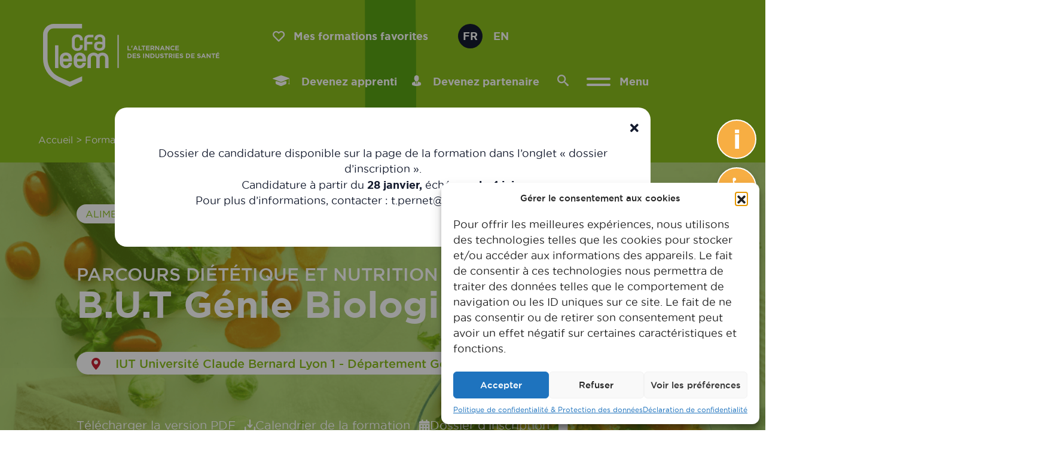

--- FILE ---
content_type: text/html; charset=UTF-8
request_url: https://www.leem-apprentissage.org/fr/formations/b-u-t-genie-biologique-2/
body_size: 53525
content:
<!DOCTYPE html>
<html lang="fr" dir="ltr">
<head>
<meta name="viewport" content="width=device-width, initial-scale=1, maximum-scale=1.0" />
<meta charset="UTF-8" />
<title>B.U.T Génie Biologique - CFA Leem Apprentissage</title>
<link rel="pingback" href="https://www.leem-apprentissage.org/xmlrpc.php">
<link rel="apple-touch-icon" sizes="180x180" href="https://www.leem-apprentissage.org/wp-content/themes/leem-apprentissage/apple-touch-icon.png">
<link rel="icon" type="image/png" sizes="32x32" href="https://www.leem-apprentissage.org/wp-content/themes/leem-apprentissage/favicon-32x32.png">
<link rel="icon" type="image/png" sizes="16x16" href="https://www.leem-apprentissage.org/wp-content/themes/leem-apprentissage/favicon-16x16.png">
<link rel="manifest" href="https://www.leem-apprentissage.org/wp-content/themes/leem-apprentissage/site.webmanifest">
<link rel="mask-icon" href="https://www.leem-apprentissage.org/wp-content/themes/leem-apprentissage/safari-pinned-tab.svg" color="#1179bd">
<meta name="msapplication-TileColor" content="#1179bd">
<meta name="theme-color" content="#1179bd">
<style>
@media (max-width: 1199px) {
.menu-outside{
background-color: #8abd1c !important;
}
}
</style>
<link rel="alternate" href="https://www.leem-apprentissage.org/fr/formations/b-u-t-genie-biologique-2/" hreflang="fr" />
<link rel="alternate" href="https://www.leem-apprentissage.org/en/formations/food-and-health/bachelor-biological-engineering-2/" hreflang="en" />
<!-- Optimisation des moteurs de recherche par Rank Math - https://rankmath.com/ -->
<meta name="robots" content="follow, index, max-snippet:-1, max-video-preview:-1, max-image-preview:large"/>
<link rel="canonical" href="https://www.leem-apprentissage.org/fr/formations/b-u-t-genie-biologique-2/" />
<meta property="og:locale" content="fr_FR" />
<meta property="og:type" content="article" />
<meta property="og:title" content="B.U.T Génie Biologique - CFA Leem Apprentissage" />
<meta property="og:url" content="https://www.leem-apprentissage.org/fr/formations/b-u-t-genie-biologique-2/" />
<meta property="og:site_name" content="Leem apprentissage" />
<meta property="og:updated_time" content="2026-01-19T14:25:54+01:00" />
<meta property="og:image" content="https://www.leem-apprentissage.org/wp-content/uploads/image-1-1.png" />
<meta property="og:image:secure_url" content="https://www.leem-apprentissage.org/wp-content/uploads/image-1-1.png" />
<meta property="og:image:width" content="997" />
<meta property="og:image:height" content="666" />
<meta property="og:image:alt" content="B.U.T Génie Biologique" />
<meta property="og:image:type" content="image/png" />
<meta name="twitter:card" content="summary_large_image" />
<meta name="twitter:title" content="B.U.T Génie Biologique - CFA Leem Apprentissage" />
<meta name="twitter:image" content="https://www.leem-apprentissage.org/wp-content/uploads/image-1-1.png" />
<script type="application/ld+json" class="rank-math-schema">{"@context":"https://schema.org","@graph":[{"@type":"BreadcrumbList","@id":"https://www.leem-apprentissage.org/fr/formations/b-u-t-genie-biologique-2/#breadcrumb","itemListElement":[{"@type":"ListItem","position":"1","item":{"@id":"https://www.leem-apprentissage.org/fr/","name":"Accueil"}},{"@type":"ListItem","position":"2","item":{"@id":"https://www.leem-apprentissage.org/fr/","name":"Formations"}},{"@type":"ListItem","position":"3","item":{"@id":"https://www.leem-apprentissage.org/fr/formations/alimentation-sante/","name":"Alimentation &amp; Sant\u00e9"}},{"@type":"ListItem","position":"4","item":{"@id":"https://www.leem-apprentissage.org/fr/formations/b-u-t-genie-biologique-2/","name":"B.U.T G\u00e9nie Biologique"}}]}]}</script>
<!-- /Extension Rank Math WordPress SEO -->
<link rel='dns-prefetch' href='//www.googletagmanager.com' />
<link rel='dns-prefetch' href='//fonts.googleapis.com' />
<link rel="alternate" title="oEmbed (JSON)" type="application/json+oembed" href="https://www.leem-apprentissage.org/wp-json/oembed/1.0/embed?url=https%3A%2F%2Fwww.leem-apprentissage.org%2Ffr%2Fformations%2Fb-u-t-genie-biologique-2%2F" />
<link rel="alternate" title="oEmbed (XML)" type="text/xml+oembed" href="https://www.leem-apprentissage.org/wp-json/oembed/1.0/embed?url=https%3A%2F%2Fwww.leem-apprentissage.org%2Ffr%2Fformations%2Fb-u-t-genie-biologique-2%2F&#038;format=xml" />
<style id='wp-img-auto-sizes-contain-inline-css' type='text/css'>
img:is([sizes=auto i],[sizes^="auto," i]){contain-intrinsic-size:3000px 1500px}
/*# sourceURL=wp-img-auto-sizes-contain-inline-css */
</style>
<style id='wp-emoji-styles-inline-css' type='text/css'>
img.wp-smiley, img.emoji {
display: inline !important;
border: none !important;
box-shadow: none !important;
height: 1em !important;
width: 1em !important;
margin: 0 0.07em !important;
vertical-align: -0.1em !important;
background: none !important;
padding: 0 !important;
}
/*# sourceURL=wp-emoji-styles-inline-css */
</style>
<style id='wp-block-library-inline-css' type='text/css'>
:root{--wp-block-synced-color:#7a00df;--wp-block-synced-color--rgb:122,0,223;--wp-bound-block-color:var(--wp-block-synced-color);--wp-editor-canvas-background:#ddd;--wp-admin-theme-color:#007cba;--wp-admin-theme-color--rgb:0,124,186;--wp-admin-theme-color-darker-10:#006ba1;--wp-admin-theme-color-darker-10--rgb:0,107,160.5;--wp-admin-theme-color-darker-20:#005a87;--wp-admin-theme-color-darker-20--rgb:0,90,135;--wp-admin-border-width-focus:2px}@media (min-resolution:192dpi){:root{--wp-admin-border-width-focus:1.5px}}.wp-element-button{cursor:pointer}:root .has-very-light-gray-background-color{background-color:#eee}:root .has-very-dark-gray-background-color{background-color:#313131}:root .has-very-light-gray-color{color:#eee}:root .has-very-dark-gray-color{color:#313131}:root .has-vivid-green-cyan-to-vivid-cyan-blue-gradient-background{background:linear-gradient(135deg,#00d084,#0693e3)}:root .has-purple-crush-gradient-background{background:linear-gradient(135deg,#34e2e4,#4721fb 50%,#ab1dfe)}:root .has-hazy-dawn-gradient-background{background:linear-gradient(135deg,#faaca8,#dad0ec)}:root .has-subdued-olive-gradient-background{background:linear-gradient(135deg,#fafae1,#67a671)}:root .has-atomic-cream-gradient-background{background:linear-gradient(135deg,#fdd79a,#004a59)}:root .has-nightshade-gradient-background{background:linear-gradient(135deg,#330968,#31cdcf)}:root .has-midnight-gradient-background{background:linear-gradient(135deg,#020381,#2874fc)}:root{--wp--preset--font-size--normal:16px;--wp--preset--font-size--huge:42px}.has-regular-font-size{font-size:1em}.has-larger-font-size{font-size:2.625em}.has-normal-font-size{font-size:var(--wp--preset--font-size--normal)}.has-huge-font-size{font-size:var(--wp--preset--font-size--huge)}:root .has-text-align-center{text-align:center}:root .has-text-align-left{text-align:left}:root .has-text-align-right{text-align:right}.has-fit-text{white-space:nowrap!important}#end-resizable-editor-section{display:none}.aligncenter{clear:both}.items-justified-left{justify-content:flex-start}.items-justified-center{justify-content:center}.items-justified-right{justify-content:flex-end}.items-justified-space-between{justify-content:space-between}.screen-reader-text{word-wrap:normal!important;border:0;clip-path:inset(50%);height:1px;margin:-1px;overflow:hidden;padding:0;position:absolute;width:1px}.screen-reader-text:focus{background-color:#ddd;clip-path:none;color:#444;display:block;font-size:1em;height:auto;left:5px;line-height:normal;padding:15px 23px 14px;text-decoration:none;top:5px;width:auto;z-index:100000}html :where(.has-border-color){border-style:solid}html :where([style*=border-top-color]){border-top-style:solid}html :where([style*=border-right-color]){border-right-style:solid}html :where([style*=border-bottom-color]){border-bottom-style:solid}html :where([style*=border-left-color]){border-left-style:solid}html :where([style*=border-width]){border-style:solid}html :where([style*=border-top-width]){border-top-style:solid}html :where([style*=border-right-width]){border-right-style:solid}html :where([style*=border-bottom-width]){border-bottom-style:solid}html :where([style*=border-left-width]){border-left-style:solid}html :where(img[class*=wp-image-]){height:auto;max-width:100%}:where(figure){margin:0 0 1em}html :where(.is-position-sticky){--wp-admin--admin-bar--position-offset:var(--wp-admin--admin-bar--height,0px)}@media screen and (max-width:600px){html :where(.is-position-sticky){--wp-admin--admin-bar--position-offset:0px}}
/*# sourceURL=wp-block-library-inline-css */
</style><style id='wp-block-paragraph-inline-css' type='text/css'>
.is-small-text{font-size:.875em}.is-regular-text{font-size:1em}.is-large-text{font-size:2.25em}.is-larger-text{font-size:3em}.has-drop-cap:not(:focus):first-letter{float:left;font-size:8.4em;font-style:normal;font-weight:100;line-height:.68;margin:.05em .1em 0 0;text-transform:uppercase}body.rtl .has-drop-cap:not(:focus):first-letter{float:none;margin-left:.1em}p.has-drop-cap.has-background{overflow:hidden}:root :where(p.has-background){padding:1.25em 2.375em}:where(p.has-text-color:not(.has-link-color)) a{color:inherit}p.has-text-align-left[style*="writing-mode:vertical-lr"],p.has-text-align-right[style*="writing-mode:vertical-rl"]{rotate:180deg}
/*# sourceURL=https://www.leem-apprentissage.org/wp-content/plugins/gutenberg/build/styles/block-library/paragraph/style.css */
</style>
<style id='global-styles-inline-css' type='text/css'>
:root{--wp--preset--aspect-ratio--square: 1;--wp--preset--aspect-ratio--4-3: 4/3;--wp--preset--aspect-ratio--3-4: 3/4;--wp--preset--aspect-ratio--3-2: 3/2;--wp--preset--aspect-ratio--2-3: 2/3;--wp--preset--aspect-ratio--16-9: 16/9;--wp--preset--aspect-ratio--9-16: 9/16;--wp--preset--color--black: #000000;--wp--preset--color--cyan-bluish-gray: #abb8c3;--wp--preset--color--white: #ffffff;--wp--preset--color--pale-pink: #f78da7;--wp--preset--color--vivid-red: #cf2e2e;--wp--preset--color--luminous-vivid-orange: #ff6900;--wp--preset--color--luminous-vivid-amber: #fcb900;--wp--preset--color--light-green-cyan: #7bdcb5;--wp--preset--color--vivid-green-cyan: #00d084;--wp--preset--color--pale-cyan-blue: #8ed1fc;--wp--preset--color--vivid-cyan-blue: #0693e3;--wp--preset--color--vivid-purple: #9b51e0;--wp--preset--color--color-1: #C72133;--wp--preset--color--color-2: #141B2E;--wp--preset--color--color-3: #F7AE43;--wp--preset--color--color-4: #fff;--wp--preset--color--color-9: #000;--wp--preset--gradient--vivid-cyan-blue-to-vivid-purple: linear-gradient(135deg,rgb(6,147,227) 0%,rgb(155,81,224) 100%);--wp--preset--gradient--light-green-cyan-to-vivid-green-cyan: linear-gradient(135deg,rgb(122,220,180) 0%,rgb(0,208,130) 100%);--wp--preset--gradient--luminous-vivid-amber-to-luminous-vivid-orange: linear-gradient(135deg,rgb(252,185,0) 0%,rgb(255,105,0) 100%);--wp--preset--gradient--luminous-vivid-orange-to-vivid-red: linear-gradient(135deg,rgb(255,105,0) 0%,rgb(207,46,46) 100%);--wp--preset--gradient--very-light-gray-to-cyan-bluish-gray: linear-gradient(135deg,rgb(238,238,238) 0%,rgb(169,184,195) 100%);--wp--preset--gradient--cool-to-warm-spectrum: linear-gradient(135deg,rgb(74,234,220) 0%,rgb(151,120,209) 20%,rgb(207,42,186) 40%,rgb(238,44,130) 60%,rgb(251,105,98) 80%,rgb(254,248,76) 100%);--wp--preset--gradient--blush-light-purple: linear-gradient(135deg,rgb(255,206,236) 0%,rgb(152,150,240) 100%);--wp--preset--gradient--blush-bordeaux: linear-gradient(135deg,rgb(254,205,165) 0%,rgb(254,45,45) 50%,rgb(107,0,62) 100%);--wp--preset--gradient--luminous-dusk: linear-gradient(135deg,rgb(255,203,112) 0%,rgb(199,81,192) 50%,rgb(65,88,208) 100%);--wp--preset--gradient--pale-ocean: linear-gradient(135deg,rgb(255,245,203) 0%,rgb(182,227,212) 50%,rgb(51,167,181) 100%);--wp--preset--gradient--electric-grass: linear-gradient(135deg,rgb(202,248,128) 0%,rgb(113,206,126) 100%);--wp--preset--gradient--midnight: linear-gradient(135deg,rgb(2,3,129) 0%,rgb(40,116,252) 100%);--wp--preset--font-size--small: 13px;--wp--preset--font-size--medium: 20px;--wp--preset--font-size--large: 36px;--wp--preset--font-size--x-large: 42px;--wp--preset--spacing--20: 0,44rem;--wp--preset--spacing--30: 0,67rem;--wp--preset--spacing--40: 1rem;--wp--preset--spacing--50: 1,5rem;--wp--preset--spacing--60: 2,25rem;--wp--preset--spacing--70: 3,38rem;--wp--preset--spacing--80: 5,06rem;--wp--preset--shadow--natural: 6px 6px 9px rgba(0, 0, 0, 0.2);--wp--preset--shadow--deep: 12px 12px 50px rgba(0, 0, 0, 0.4);--wp--preset--shadow--sharp: 6px 6px 0px rgba(0, 0, 0, 0.2);--wp--preset--shadow--outlined: 6px 6px 0px -3px rgb(255, 255, 255), 6px 6px rgb(0, 0, 0);--wp--preset--shadow--crisp: 6px 6px 0px rgb(0, 0, 0);}:where(.is-layout-flex){gap: 0.5em;}:where(.is-layout-grid){gap: 0.5em;}body .is-layout-flex{display: flex;}.is-layout-flex{flex-wrap: wrap;align-items: center;}.is-layout-flex > :is(*, div){margin: 0;}body .is-layout-grid{display: grid;}.is-layout-grid > :is(*, div){margin: 0;}:where(.wp-block-columns.is-layout-flex){gap: 2em;}:where(.wp-block-columns.is-layout-grid){gap: 2em;}:where(.wp-block-post-template.is-layout-flex){gap: 1.25em;}:where(.wp-block-post-template.is-layout-grid){gap: 1.25em;}.has-black-color{color: var(--wp--preset--color--black) !important;}.has-cyan-bluish-gray-color{color: var(--wp--preset--color--cyan-bluish-gray) !important;}.has-white-color{color: var(--wp--preset--color--white) !important;}.has-pale-pink-color{color: var(--wp--preset--color--pale-pink) !important;}.has-vivid-red-color{color: var(--wp--preset--color--vivid-red) !important;}.has-luminous-vivid-orange-color{color: var(--wp--preset--color--luminous-vivid-orange) !important;}.has-luminous-vivid-amber-color{color: var(--wp--preset--color--luminous-vivid-amber) !important;}.has-light-green-cyan-color{color: var(--wp--preset--color--light-green-cyan) !important;}.has-vivid-green-cyan-color{color: var(--wp--preset--color--vivid-green-cyan) !important;}.has-pale-cyan-blue-color{color: var(--wp--preset--color--pale-cyan-blue) !important;}.has-vivid-cyan-blue-color{color: var(--wp--preset--color--vivid-cyan-blue) !important;}.has-vivid-purple-color{color: var(--wp--preset--color--vivid-purple) !important;}.has-black-background-color{background-color: var(--wp--preset--color--black) !important;}.has-cyan-bluish-gray-background-color{background-color: var(--wp--preset--color--cyan-bluish-gray) !important;}.has-white-background-color{background-color: var(--wp--preset--color--white) !important;}.has-pale-pink-background-color{background-color: var(--wp--preset--color--pale-pink) !important;}.has-vivid-red-background-color{background-color: var(--wp--preset--color--vivid-red) !important;}.has-luminous-vivid-orange-background-color{background-color: var(--wp--preset--color--luminous-vivid-orange) !important;}.has-luminous-vivid-amber-background-color{background-color: var(--wp--preset--color--luminous-vivid-amber) !important;}.has-light-green-cyan-background-color{background-color: var(--wp--preset--color--light-green-cyan) !important;}.has-vivid-green-cyan-background-color{background-color: var(--wp--preset--color--vivid-green-cyan) !important;}.has-pale-cyan-blue-background-color{background-color: var(--wp--preset--color--pale-cyan-blue) !important;}.has-vivid-cyan-blue-background-color{background-color: var(--wp--preset--color--vivid-cyan-blue) !important;}.has-vivid-purple-background-color{background-color: var(--wp--preset--color--vivid-purple) !important;}.has-black-border-color{border-color: var(--wp--preset--color--black) !important;}.has-cyan-bluish-gray-border-color{border-color: var(--wp--preset--color--cyan-bluish-gray) !important;}.has-white-border-color{border-color: var(--wp--preset--color--white) !important;}.has-pale-pink-border-color{border-color: var(--wp--preset--color--pale-pink) !important;}.has-vivid-red-border-color{border-color: var(--wp--preset--color--vivid-red) !important;}.has-luminous-vivid-orange-border-color{border-color: var(--wp--preset--color--luminous-vivid-orange) !important;}.has-luminous-vivid-amber-border-color{border-color: var(--wp--preset--color--luminous-vivid-amber) !important;}.has-light-green-cyan-border-color{border-color: var(--wp--preset--color--light-green-cyan) !important;}.has-vivid-green-cyan-border-color{border-color: var(--wp--preset--color--vivid-green-cyan) !important;}.has-pale-cyan-blue-border-color{border-color: var(--wp--preset--color--pale-cyan-blue) !important;}.has-vivid-cyan-blue-border-color{border-color: var(--wp--preset--color--vivid-cyan-blue) !important;}.has-vivid-purple-border-color{border-color: var(--wp--preset--color--vivid-purple) !important;}.has-vivid-cyan-blue-to-vivid-purple-gradient-background{background: var(--wp--preset--gradient--vivid-cyan-blue-to-vivid-purple) !important;}.has-light-green-cyan-to-vivid-green-cyan-gradient-background{background: var(--wp--preset--gradient--light-green-cyan-to-vivid-green-cyan) !important;}.has-luminous-vivid-amber-to-luminous-vivid-orange-gradient-background{background: var(--wp--preset--gradient--luminous-vivid-amber-to-luminous-vivid-orange) !important;}.has-luminous-vivid-orange-to-vivid-red-gradient-background{background: var(--wp--preset--gradient--luminous-vivid-orange-to-vivid-red) !important;}.has-very-light-gray-to-cyan-bluish-gray-gradient-background{background: var(--wp--preset--gradient--very-light-gray-to-cyan-bluish-gray) !important;}.has-cool-to-warm-spectrum-gradient-background{background: var(--wp--preset--gradient--cool-to-warm-spectrum) !important;}.has-blush-light-purple-gradient-background{background: var(--wp--preset--gradient--blush-light-purple) !important;}.has-blush-bordeaux-gradient-background{background: var(--wp--preset--gradient--blush-bordeaux) !important;}.has-luminous-dusk-gradient-background{background: var(--wp--preset--gradient--luminous-dusk) !important;}.has-pale-ocean-gradient-background{background: var(--wp--preset--gradient--pale-ocean) !important;}.has-electric-grass-gradient-background{background: var(--wp--preset--gradient--electric-grass) !important;}.has-midnight-gradient-background{background: var(--wp--preset--gradient--midnight) !important;}.has-small-font-size{font-size: var(--wp--preset--font-size--small) !important;}.has-medium-font-size{font-size: var(--wp--preset--font-size--medium) !important;}.has-large-font-size{font-size: var(--wp--preset--font-size--large) !important;}.has-x-large-font-size{font-size: var(--wp--preset--font-size--x-large) !important;}
/*# sourceURL=global-styles-inline-css */
</style>
<style id='classic-theme-styles-inline-css' type='text/css'>
.wp-block-button__link{background-color:#32373c;border-radius:9999px;box-shadow:none;color:#fff;font-size:1.125em;padding:calc(.667em + 2px) calc(1.333em + 2px);text-decoration:none}.wp-block-file__button{background:#32373c;color:#fff}.wp-block-accordion-heading{margin:0}.wp-block-accordion-heading__toggle{background-color:inherit!important;color:inherit!important}.wp-block-accordion-heading__toggle:not(:focus-visible){outline:none}.wp-block-accordion-heading__toggle:focus,.wp-block-accordion-heading__toggle:hover{background-color:inherit!important;border:none;box-shadow:none;color:inherit;padding:var(--wp--preset--spacing--20,1em) 0;text-decoration:none}.wp-block-accordion-heading__toggle:focus-visible{outline:auto;outline-offset:0}
/*# sourceURL=https://www.leem-apprentissage.org/wp-content/plugins/gutenberg/build/styles/block-library/classic.css */
</style>
<!-- <link rel='stylesheet' id='cmplz-general-css' href='https://www.leem-apprentissage.org/wp-content/plugins/complianz-gdpr/assets/css/cookieblocker.min.css?ver=1768821795' type='text/css' media='all' /> -->
<!-- <link rel='stylesheet' id='pojo-a11y-css' href='https://www.leem-apprentissage.org/wp-content/plugins/pojo-accessibility/modules/legacy/assets/css/style.min.css?ver=1.0.0' type='text/css' media='all' /> -->
<link rel="stylesheet" type="text/css" href="//www.leem-apprentissage.org/wp-content/cache/wpfc-minified/kcw6n5oh/8f27f.css" media="all"/>
<link rel='stylesheet' id='roboto-css' href='https://fonts.googleapis.com/css2?family=Roboto%3Awght%40100%3B200%3B300%3B400%3B500%3B600%3B700%3B800%3B900&#038;display=swap&#038;ver=1.0' type='text/css' media='all' />
<link rel='stylesheet' id='roboto-mono-css' href='https://fonts.googleapis.com/css2?family=Roboto+Mono%3Awght%40300&#038;display=swap&#038;ver=1.0' type='text/css' media='all' />
<link rel='stylesheet' id='poppins-css' href='https://fonts.googleapis.com/css2?family=Poppins&#038;display=swap&#038;ver=1.0' type='text/css' media='all' />
<!-- <link rel='stylesheet' id='fontawesome-css' href='https://www.leem-apprentissage.org/wp-content/themes/leem-apprentissage/assets/css/all.min.css?ver=1.0' type='text/css' media='all' /> -->
<!-- <link rel='stylesheet' id='normalize-styles-css' href='https://www.leem-apprentissage.org/wp-content/themes/leem-apprentissage/assets/css/normalize.min.css?ver=6.9' type='text/css' media='all' /> -->
<!-- <link rel='stylesheet' id='slick-css-css' href='https://www.leem-apprentissage.org/wp-content/themes/leem-apprentissage/assets/css/slick.min.css?ver=1.0' type='text/css' media='all' /> -->
<!-- <link rel='stylesheet' id='bootstrap-css-css' href='https://www.leem-apprentissage.org/wp-content/themes/leem-apprentissage/assets/css/bootstrap.min.css?ver=6.9' type='text/css' media='all' /> -->
<!-- <link rel='stylesheet' id='main-css-css' href='https://www.leem-apprentissage.org/wp-content/themes/leem-apprentissage/assets/css/styles.min.css?ver=6.9' type='text/css' media='all' /> -->
<!-- <link rel='stylesheet' id='simple-favorites-css' href='https://www.leem-apprentissage.org/wp-content/plugins/favorites/assets/css/favorites.css?ver=2.3.6' type='text/css' media='all' /> -->
<link rel="stylesheet" type="text/css" href="//www.leem-apprentissage.org/wp-content/cache/wpfc-minified/20k8jlg7/8f27f.css" media="all"/>
<script src='//www.leem-apprentissage.org/wp-content/cache/wpfc-minified/dgqz5vmk/8f27f.js' type="text/javascript"></script>
<!-- <script type="text/javascript" src="https://www.leem-apprentissage.org/wp-includes/js/jquery/jquery.min.js?ver=3.7.1" id="jquery-core-js"></script> -->
<!-- <script type="text/javascript" src="https://www.leem-apprentissage.org/wp-includes/js/jquery/jquery-migrate.min.js?ver=3.4.1" id="jquery-migrate-js"></script> -->
<!-- <script type="text/javascript" src="https://www.leem-apprentissage.org/wp-content/themes/leem-apprentissage/assets/js/slick-main.min.js?ver=6.9" id="slick-js"></script> -->
<!-- <script type="text/javascript" src="https://www.leem-apprentissage.org/wp-content/themes/leem-apprentissage/assets/js/slick.js?ver=6.9" id="slick-js-js"></script> -->
<!-- <script type="text/javascript" src="https://www.leem-apprentissage.org/wp-content/themes/leem-apprentissage/assets/js/lettering.js?ver=6.9" id="lettering-js-js"></script> -->
<!-- <script type="text/javascript" src="https://www.leem-apprentissage.org/wp-content/themes/leem-apprentissage/assets/js/scrollreveal.js?ver=6.9" id="scrollreveal-js-js"></script> -->
<!-- <script type="text/javascript" src="https://www.leem-apprentissage.org/wp-content/themes/leem-apprentissage/assets/js/nicescroll.js?ver=6.9" id="nicescroll-js-js"></script> -->
<!-- <script type="text/javascript" src="https://www.leem-apprentissage.org/wp-content/themes/leem-apprentissage/assets/js/theme.js?ver=6.9" id="main-js-js"></script> -->
<!-- <script type="text/javascript" src="https://www.leem-apprentissage.org/wp-content/themes/leem-apprentissage/assets/bootstrap/js/bootstrap.bundle.min.js?ver=6.9" id="bootstrap-js-js"></script> -->
<!-- <script type="text/javascript" src="https://www.leem-apprentissage.org/wp-content/themes/leem-apprentissage/assets/js/embed.min.js?ver=6.9" id="typeform-js"></script> -->
<script type="text/javascript" id="favorites-js-extra">
/* <![CDATA[ */
var favorites_data = {"ajaxurl":"https://www.leem-apprentissage.org/wp-admin/admin-ajax.php","nonce":"df878c9aab","favorite":"\u003Ci class=\"icon-heart\"\u003E\u003C/i\u003E\u003Cspan class=\"tooltip\"\u003EAjouter aux favoris\u003C/span\u003E","favorited":"\u003Ci class=\"icon-heart-fill\"\u003E\u003C/i\u003E\u003Cspan class=\"tooltip\"\u003ESupprimer des favoris\u003C/span\u003E","includecount":"","indicate_loading":"","loading_text":"Loading","loading_image":"","loading_image_active":"","loading_image_preload":"","cache_enabled":"1","button_options":{"button_type":"custom","custom_colors":false,"box_shadow":false,"include_count":false,"default":{"background_default":false,"border_default":false,"text_default":false,"icon_default":false,"count_default":false},"active":{"background_active":false,"border_active":false,"text_active":false,"icon_active":false,"count_active":false}},"authentication_modal_content":"\u003Cp\u003EConnectez-vous pour enregistrer vos favoris.\u003C/p\u003E\u003Cp\u003E\u003Ca href=\"#\" data-favorites-modal-close\u003EIgnorer cet avertissement\u003C/a\u003E\u003C/p\u003E","authentication_redirect":"","dev_mode":"","logged_in":"","user_id":"0","authentication_redirect_url":"https://www.leem-apprentissage.org/wp-login.php"};
//# sourceURL=favorites-js-extra
/* ]]> */
</script>
<script src='//www.leem-apprentissage.org/wp-content/cache/wpfc-minified/dify1izl/8f27f.js' type="text/javascript"></script>
<!-- <script type="text/javascript" src="https://www.leem-apprentissage.org/wp-content/plugins/favorites/assets/js/favorites.min.js?ver=2.3.6" id="favorites-js"></script> -->
<!-- Extrait de code de la balise Google (gtag.js) ajouté par Site Kit -->
<!-- Extrait Google Analytics ajouté par Site Kit -->
<script type="text/javascript" src="https://www.googletagmanager.com/gtag/js?id=GT-M69D6HN" id="google_gtagjs-js" async></script>
<script type="text/javascript" id="google_gtagjs-js-after">
/* <![CDATA[ */
window.dataLayer = window.dataLayer || [];function gtag(){dataLayer.push(arguments);}
gtag("set","linker",{"domains":["www.leem-apprentissage.org"]});
gtag("js", new Date());
gtag("set", "developer_id.dZTNiMT", true);
gtag("config", "GT-M69D6HN");
//# sourceURL=google_gtagjs-js-after
/* ]]> */
</script>
<link rel="https://api.w.org/" href="https://www.leem-apprentissage.org/wp-json/" /><link rel="alternate" title="JSON" type="application/json" href="https://www.leem-apprentissage.org/wp-json/wp/v2/formation/4697" /><link rel="EditURI" type="application/rsd+xml" title="RSD" href="https://www.leem-apprentissage.org/xmlrpc.php?rsd" />
<link rel='shortlink' href='https://www.leem-apprentissage.org/?p=4697' />
<meta name="generator" content="Site Kit by Google 1.170.0" />			<style>.cmplz-hidden {
display: none !important;
}</style><style type="text/css">
#pojo-a11y-toolbar .pojo-a11y-toolbar-toggle a{ background-color: #f7ae43;	color: #ffffff;}
#pojo-a11y-toolbar .pojo-a11y-toolbar-overlay, #pojo-a11y-toolbar .pojo-a11y-toolbar-overlay ul.pojo-a11y-toolbar-items.pojo-a11y-links{ border-color: #f7ae43;}
body.pojo-a11y-focusable a:focus{ outline-style: solid !important;	outline-width: 1px !important;	outline-color: #FF0000 !important;}
#pojo-a11y-toolbar{ top: 280px !important;}
#pojo-a11y-toolbar .pojo-a11y-toolbar-overlay{ background-color: #ffffff;}
#pojo-a11y-toolbar .pojo-a11y-toolbar-overlay ul.pojo-a11y-toolbar-items li.pojo-a11y-toolbar-item a, #pojo-a11y-toolbar .pojo-a11y-toolbar-overlay p.pojo-a11y-toolbar-title{ color: #333333;}
#pojo-a11y-toolbar .pojo-a11y-toolbar-overlay ul.pojo-a11y-toolbar-items li.pojo-a11y-toolbar-item a.active{ background-color: #4054b2;	color: #ffffff;}
@media (max-width: 767px) { #pojo-a11y-toolbar { top: 210px !important; } }</style>      <meta name="onesignal" content="wordpress-plugin"/>
<script>
window.OneSignalDeferred = window.OneSignalDeferred || [];
OneSignalDeferred.push(function(OneSignal) {
var oneSignal_options = {};
window._oneSignalInitOptions = oneSignal_options;
oneSignal_options['serviceWorkerParam'] = { scope: '/wp-content/plugins/onesignal-free-web-push-notifications/sdk_files/push/onesignal/' };
oneSignal_options['serviceWorkerPath'] = 'OneSignalSDKWorker.js';
OneSignal.Notifications.setDefaultUrl("https://www.leem-apprentissage.org");
oneSignal_options['wordpress'] = true;
oneSignal_options['appId'] = 'f92f009a-b224-4320-b653-9ee8e24fc3a4';
oneSignal_options['allowLocalhostAsSecureOrigin'] = true;
oneSignal_options['welcomeNotification'] = { };
oneSignal_options['welcomeNotification']['title'] = "";
oneSignal_options['welcomeNotification']['message'] = "Merci de vous être abonné !";
oneSignal_options['path'] = "https://www.leem-apprentissage.org/wp-content/plugins/onesignal-free-web-push-notifications/sdk_files/";
oneSignal_options['safari_web_id'] = "web.onesignal.auto.10e68f2c-7ec7-4c79-8552-0b1b9ea0a897";
oneSignal_options['promptOptions'] = { };
oneSignal_options['promptOptions']['actionMessage'] = "Nous aimerions vous envoyer des notifications. Vous pouvez vous désabonner à tout moment.";
oneSignal_options['promptOptions']['acceptButtonText'] = "Accepter";
oneSignal_options['promptOptions']['cancelButtonText'] = "Refuser";
OneSignal.init(window._oneSignalInitOptions);
OneSignal.Slidedown.promptPush()      });
function documentInitOneSignal() {
var oneSignal_elements = document.getElementsByClassName("OneSignal-prompt");
var oneSignalLinkClickHandler = function(event) { OneSignal.Notifications.requestPermission(); event.preventDefault(); };        for(var i = 0; i < oneSignal_elements.length; i++)
oneSignal_elements[i].addEventListener('click', oneSignalLinkClickHandler, false);
}
if (document.readyState === 'complete') {
documentInitOneSignal();
}
else {
window.addEventListener("load", function(event){
documentInitOneSignal();
});
}
</script>
<link rel="icon" href="https://www.leem-apprentissage.org/wp-content/uploads/cropped-favicon-32x32-1-32x32.png" sizes="32x32" />
<link rel="icon" href="https://www.leem-apprentissage.org/wp-content/uploads/cropped-favicon-32x32-1-192x192.png" sizes="192x192" />
<link rel="apple-touch-icon" href="https://www.leem-apprentissage.org/wp-content/uploads/cropped-favicon-32x32-1-180x180.png" />
<meta name="msapplication-TileImage" content="https://www.leem-apprentissage.org/wp-content/uploads/cropped-favicon-32x32-1-270x270.png" />
<!-- <link rel='stylesheet' id='dashicons-css' href='https://www.leem-apprentissage.org/wp-includes/css/dashicons.min.css?ver=6.9' type='text/css' media='all' /> -->
<!-- <link rel='stylesheet' id='nf-display-css' href='https://www.leem-apprentissage.org/wp-content/plugins/ninja-forms/assets/css/display-opinions-light.css?ver=6.9' type='text/css' media='all' /> -->
<!-- <link rel='stylesheet' id='nf-font-awesome-css' href='https://www.leem-apprentissage.org/wp-content/plugins/ninja-forms/assets/css/font-awesome.min.css?ver=6.9' type='text/css' media='all' /> -->
<link rel="stylesheet" type="text/css" href="//www.leem-apprentissage.org/wp-content/cache/wpfc-minified/fgy5d5pe/8f27f.css" media="all"/>
</head>
<body data-cmplz=1 class="wp-singular formation-template-default single single-formation postid-4697 wp-theme-leem-apprentissage front">
<span class="square-top d-none d-xl-flex">
<svg xmlns="http://www.w3.org/2000/svg" xmlns:xlink="http://www.w3.org/1999/xlink" width="696" height="615.91" viewBox="0 0 696 615.91">
<g id="square-r-b" transform="translate(-24.645 -537.485)" clip-path="url(#clip-path)">
<g id="Groupe_de_masques_18" data-name="Groupe de masques 18" clip-path="url(#clip-path-2)">
<path id="Tracé_32" data-name="Tracé 32" d="M.083,187.665c0-29.6-.375-56.486.466-83.332.108-3.45,5.979-7.914,10.14-9.859C76.606,63.616,142.412,32.486,209.01,3.146c10.147-4.468,25.815-4.064,36.059.5C321.04,37.506,397.986,69.775,471.4,108.613,632.526,193.848,715.632,330.3,719.165,511.866c2.862,147.217.736,294.527.5,441.8-.149,92.749-61.311,171.287-151.187,193.628a210.43,210.43,0,0,1-49.788,5.812q-250.891.631-501.79.233c-4.527,0-9.056-.591-15.938-1.067,0-25.245-.351-49.9.448-74.525.1-3.043,5.86-7.076,9.786-8.5,4.1-1.483,9.14-.389,13.771-.389q243.08-.005,486.164-.024c76.561-.031,123.883-47.818,123.858-124.633-.045-140.338.837-280.684-.236-421.015-1.247-162.936-75.373-280.621-223.9-350.158-53.359-24.977-107.43-48.444-160.65-73.7-16.789-7.969-31.279-7.351-47.825.1-60.564,27.263-121.548,53.6-182.393,80.233-5.624,2.463-11.394,4.6-19.9,8.011" transform="translate(0 -0.002)" fill="#141b2e"/>
</g>
</g>
</svg>
</span>
<header class="main-header" style="background-color: #8abd1c;">
<section class="header-top load-hidden">
<div class="container-fluid">
<div class="row d-none d-xl-flex">
<div class="col-lg-4">
<a href="https://www.leem-apprentissage.org/fr" class="logo justify-content-start align-items-center d-flex">
<div class="logo-main">
<svg version="1.1" id="logo" xmlns="http://www.w3.org/2000/svg" xmlns:xlink="http://www.w3.org/1999/xlink" x="0px" y="0px"
viewBox="0 0 216.2 77.1" style="enable-background:new 0 0 216.2 77.1;" xml:space="preserve" width="468px" height="167px">
<g>
<g>
<g>
<path d="M35.3,19.3c0-0.4,0.1-0.9,0.2-1.5c0.1-0.6,0.3-1.1,0.6-1.6c0.3-0.5,0.7-1,1.2-1.5c0.5-0.5,1.2-0.9,2-1.2
C40.1,13.1,41,13,42,13c0.9,0,1.8,0.1,2.7,0.4c0.8,0.3,1.5,0.7,2.1,1.2c0.6,0.5,1.1,1.1,1.4,1.8c0.3,0.7,0.5,1.4,0.5,2.2v1.6
h-3.5v-1.2c0-0.4-0.1-0.8-0.3-1.2c-0.2-0.4-0.5-0.8-1.1-1.1c-0.5-0.3-1.1-0.4-1.8-0.4c-0.9,0-1.7,0.3-2.2,0.9
c-0.6,0.6-0.9,1.5-0.9,2.6v6.9c0,1.1,0.3,2,0.8,2.6C40.3,29.7,41,30,42,30c0.4,0,0.9-0.1,1.4-0.2c0.5-0.2,0.9-0.5,1.2-0.9
c0.3-0.5,0.5-1,0.5-1.6v-1.4h3.5v1.7c0,0.6-0.1,1.2-0.3,1.8c-0.2,0.6-0.6,1.3-1.2,1.9c-0.6,0.6-1.4,1.1-2.3,1.4
c-0.9,0.3-1.9,0.5-2.8,0.5c-0.9,0-1.8-0.1-2.7-0.4c-0.8-0.3-1.5-0.7-2.1-1.3c-0.6-0.6-1.1-1.2-1.4-2c-0.3-0.8-0.5-1.7-0.5-2.6
V19.3z"/>
<path d="M61.7,16.5h-5.2c-0.9,0-1.6,0.3-2.1,0.9C54,18,53.8,18.9,53.8,20V22h6.6v3.1h-6.6v7.6h-3.5V19.7c0-1.9,0.6-3.5,1.7-4.6
c1.1-1.1,2.7-1.7,4.6-1.7h5.2V16.5z"/>
<path d="M66.1,27.8c0,1.4,1.1,2.1,3.3,2.1c1,0,1.8-0.3,2.4-0.8c0.6-0.5,0.9-1.3,0.9-2.3v-1.4c-0.5-0.2-1.1-0.3-1.8-0.4
c-0.7-0.1-1.4-0.2-2-0.2c-1,0-1.7,0.2-2.1,0.5c-0.4,0.4-0.6,0.9-0.6,1.7V27.8z M76.2,27.2c0,1.8-0.6,3.3-1.9,4.3
c-1.2,1-2.9,1.5-4.9,1.5c-2.2,0-3.8-0.4-5-1.3c-1.2-0.9-1.8-2.1-1.8-3.8v-1.2c0-1.7,0.5-3,1.5-3.8c1-0.8,2.5-1.2,4.5-1.2
c0.3,0,0.8,0,1.5,0.1c0.7,0.1,1.5,0.3,2.6,0.6v-2.8c0-1.1-0.3-2-0.8-2.6c-0.6-0.6-1.3-0.9-2.3-0.9c-1,0-1.7,0.2-2.3,0.7
c-0.5,0.5-0.8,1.2-0.8,2v0.9H63v-1.2c0-1.6,0.6-2.9,1.8-4c1.2-1,2.8-1.6,4.8-1.6c2,0,3.6,0.6,4.9,1.7c1.2,1.1,1.8,2.7,1.8,4.6
V27.2z"/>
</g>
<rect x="91.2" y="13.5" width="1.6" height="40.7"/>
<g>
<path d="M0,42.8c0,11.4,6.3,21.7,16.5,26.9L32,76.9c0.5,0.3,1.2,0.3,1.7,0l14.2-6.6v-5.8l-14.2,6.2c-0.5,0.2-1.2,0.2-1.7,0
l-13-5.9c-8.3-4.2-13.5-12.7-13.5-22V13.2C5.5,9,9,5.5,13.2,5.5h34.6V0H13.2C5.9,0,0,5.9,0,13.2"/>
</g>
<rect x="14.7" y="26.3" width="4.1" height="28"/>
<g>
<path d="M58.6,42.4c0-2,1.5-3.5,3.4-3.5c2,0,3.3,1.5,3.3,3.5v11.9h0v0h4.1V42.4c0-2,1.5-3.5,3.4-3.5c2,0,3.3,1.5,3.3,3.5v11.9
h4.1V42.4c0-4.2-3.4-7.1-7.4-7.1c-2,0-4,0.7-5.4,2.1C66,36,64,35.3,62,35.3c-4.1,0-7.5,2.9-7.5,7.1v11.9h4.1V42.4z"/>
<path d="M31.4,42.8h-6.8v-0.6c0-2,1.5-3.5,3.4-3.5c2,0,3.3,1.5,3.3,3.5L31.4,42.8z M28,35.2c-4.1,0-7.5,2.9-7.5,7.1v5.2
c0,4.2,3.4,7.1,7.4,7.1c4,0,7.3-2.8,7.5-6.8h-4.1C31.3,49.7,29.9,51,28,51c-2,0-3.3-1.5-3.3-3.5v-1.3h10.8v-3.9
C35.5,38.1,32.1,35.2,28,35.2"/>
<path d="M41.6,42.3c0-2,1.5-3.5,3.4-3.5c2,0,3.3,1.5,3.3,3.5v0.6h-6.8L41.6,42.3z M45,54.6c4,0,7.3-2.8,7.5-6.8h-4.1
c-0.1,1.9-1.5,3.3-3.4,3.3c-2,0-3.3-1.5-3.3-3.5v-1.3h10.8v-3.9c0-4.2-3.4-7.1-7.4-7.1c-4.1,0-7.5,2.9-7.5,7.1v5.2
C37.5,51.7,40.9,54.6,45,54.6"/>
</g>
<polygon points="103.5,26.8 104.8,26.8 104.8,31.3 107.6,31.3 107.6,32.4 103.5,32.4 		"/>
<polygon points="108.4,26.8 109.8,26.8 109.8,26.8 108.9,29.4 108.3,29.4 		"/>
<path d="M114,30.1l-0.7-1.8l-0.7,1.8H114z M112.7,26.8h1.1l2.4,5.7h-1.3l-0.5-1.3H112l-0.5,1.3h-1.3L112.7,26.8z"/>
<polygon points="117,26.8 118.3,26.8 118.3,31.3 121.1,31.3 121.1,32.4 117,32.4 		"/>
<polygon points="122.5,27.9 120.8,27.9 120.8,26.8 125.4,26.8 125.4,27.9 123.7,27.9 123.7,32.4 122.5,32.4 		"/>
<polygon points="126.3,26.8 130.6,26.8 130.6,27.9 127.6,27.9 127.6,29 130.2,29 130.2,30.1 127.6,30.1 127.6,31.3 130.6,31.3
130.6,32.4 126.3,32.4 		"/>
<g>
<path d="M134.2,29.5c0.6,0,0.9-0.3,0.9-0.8v0c0-0.5-0.4-0.8-1-0.8h-1.2v1.6H134.2z M131.7,26.8h2.6c0.7,0,1.3,0.2,1.6,0.6
c0.3,0.3,0.5,0.8,0.5,1.3v0c0,0.9-0.5,1.5-1.2,1.7l1.4,2h-1.4l-1.2-1.8h0h-1v1.8h-1.2V26.8z"/>
</g>
<polygon points="137.4,26.8 138.6,26.8 141.2,30.3 141.2,26.8 142.4,26.8 142.4,32.4 141.4,32.4 138.7,28.8 138.7,32.4
137.4,32.4 		"/>
<path d="M147,30.1l-0.7-1.8l-0.7,1.8H147z M145.7,26.8h1.1l2.4,5.7h-1.3l-0.5-1.3H145l-0.5,1.3h-1.3L145.7,26.8z"/>
<polygon points="150,26.8 151.2,26.8 153.8,30.3 153.8,26.8 155,26.8 155,32.4 154,32.4 151.3,28.8 151.3,32.4 150,32.4 		"/>
<g>
<path d="M156.1,29.6L156.1,29.6c0-1.6,1.2-2.9,2.9-2.9c1.1,0,1.7,0.4,2.2,0.9l-0.8,0.9c-0.4-0.4-0.9-0.6-1.4-0.6
c-0.9,0-1.6,0.8-1.6,1.7v0c0,1,0.7,1.8,1.6,1.8c0.6,0,1-0.3,1.5-0.7l0.8,0.8c-0.6,0.6-1.2,1-2.3,1
C157.3,32.5,156.1,31.2,156.1,29.6"/>
</g>
<polygon points="162.2,26.8 166.5,26.8 166.5,27.9 163.5,27.9 163.5,29 166.1,29 166.1,30.1 163.5,30.1 163.5,31.3 166.5,31.3
166.5,32.4 162.2,32.4 		"/>
<g>
<path d="M105.7,40.9c1,0,1.7-0.7,1.7-1.7v0c0-1-0.7-1.7-1.7-1.7h-1v3.4H105.7z M103.5,36.4h2.2c1.8,0,3,1.2,3,2.8v0
c0,1.6-1.2,2.8-3,2.8h-2.2V36.4z"/>
</g>
<polygon points="109.8,36.4 114,36.4 114,37.5 111,37.5 111,38.7 113.7,38.7 113.7,39.8 111,39.8 111,40.9 114.1,40.9 114.1,42
109.8,42 		"/>
<g>
<path d="M114.7,41.2l0.7-0.9c0.5,0.4,1,0.7,1.7,0.7c0.5,0,0.8-0.2,0.8-0.5v0c0-0.3-0.2-0.5-1.1-0.7c-1.1-0.3-1.9-0.6-1.9-1.7v0
c0-1,0.8-1.7,2-1.7c0.8,0,1.5,0.3,2.1,0.7l-0.6,0.9c-0.5-0.3-1-0.6-1.5-0.6c-0.5,0-0.7,0.2-0.7,0.5v0c0,0.4,0.2,0.5,1.2,0.7
c1.1,0.3,1.8,0.7,1.8,1.7v0c0,1.1-0.9,1.7-2.1,1.7C116.3,42.1,115.4,41.8,114.7,41.2"/>
</g>
<rect x="122.7" y="36.4" width="1.2" height="5.6"/>
<polygon points="125.3,36.4 126.4,36.4 129,39.9 129,36.4 130.2,36.4 130.2,42 129.2,42 126.5,38.5 126.5,42 125.3,42 		"/>
<g>
<path d="M133.8,40.9c1,0,1.7-0.7,1.7-1.7v0c0-1-0.7-1.7-1.7-1.7h-1v3.4H133.8z M131.6,36.4h2.2c1.8,0,3,1.2,3,2.8v0
c0,1.6-1.2,2.8-3,2.8h-2.2V36.4z"/>
<path d="M137.7,39.6v-3.2h1.2v3.2c0,0.9,0.5,1.4,1.2,1.4c0.8,0,1.2-0.5,1.2-1.3v-3.2h1.2v3.2c0,1.7-1,2.5-2.5,2.5
S137.7,41.3,137.7,39.6"/>
<path d="M143.4,41.2l0.7-0.9c0.5,0.4,1,0.7,1.7,0.7c0.5,0,0.8-0.2,0.8-0.5v0c0-0.3-0.2-0.5-1.1-0.7c-1.1-0.3-1.9-0.6-1.9-1.7v0
c0-1,0.8-1.7,2-1.7c0.8,0,1.5,0.3,2.1,0.7l-0.6,0.9c-0.5-0.3-1-0.6-1.5-0.6c-0.5,0-0.7,0.2-0.7,0.5v0c0,0.4,0.2,0.5,1.2,0.7
c1.1,0.3,1.8,0.7,1.8,1.7v0c0,1.1-0.9,1.7-2.1,1.7C145,42.1,144.1,41.8,143.4,41.2"/>
</g>
<polygon points="150.1,37.6 148.4,37.6 148.4,36.4 153.1,36.4 153.1,37.6 151.4,37.6 151.4,42 150.1,42 		"/>
<g>
<path d="M156.5,39.1c0.6,0,0.9-0.3,0.9-0.8v0c0-0.5-0.4-0.8-1-0.8h-1.2v1.6H156.5z M154,36.4h2.6c0.7,0,1.3,0.2,1.6,0.6
c0.3,0.3,0.5,0.8,0.5,1.3v0c0,0.9-0.5,1.5-1.2,1.7l1.4,2h-1.4l-1.2-1.8h0h-1V42H154V36.4z"/>
</g>
<rect x="159.8" y="36.4" width="1.2" height="5.6"/>
<polygon points="162.4,36.4 166.6,36.4 166.6,37.5 163.6,37.5 163.6,38.7 166.3,38.7 166.3,39.8 163.6,39.8 163.6,40.9
166.7,40.9 166.7,42 162.4,42 		"/>
<g>
<path d="M167.4,41.2l0.7-0.9c0.5,0.4,1,0.7,1.7,0.7c0.5,0,0.8-0.2,0.8-0.5v0c0-0.3-0.2-0.5-1.1-0.7c-1.1-0.3-1.9-0.6-1.9-1.7v0
c0-1,0.8-1.7,2-1.7c0.8,0,1.5,0.3,2.1,0.7L171,38c-0.5-0.3-1-0.6-1.5-0.6s-0.7,0.2-0.7,0.5v0c0,0.4,0.2,0.5,1.2,0.7
c1.1,0.3,1.8,0.7,1.8,1.7v0c0,1.1-0.8,1.7-2.1,1.7C168.9,42.1,168,41.8,167.4,41.2"/>
<path d="M177.4,40.9c1,0,1.7-0.7,1.7-1.7v0c0-1-0.7-1.7-1.7-1.7h-1v3.4H177.4z M175.2,36.4h2.2c1.8,0,3,1.2,3,2.8v0
c0,1.6-1.2,2.8-3,2.8h-2.2V36.4z"/>
</g>
<polygon points="181.5,36.4 185.7,36.4 185.7,37.5 182.7,37.5 182.7,38.7 185.3,38.7 185.3,39.8 182.7,39.8 182.7,40.9
185.7,40.9 185.7,42 181.5,42 		"/>
<g>
<path d="M188.8,41.2l0.7-0.9c0.5,0.4,1,0.7,1.7,0.7c0.5,0,0.8-0.2,0.8-0.5v0c0-0.3-0.2-0.5-1.1-0.7c-1.1-0.3-1.9-0.6-1.9-1.7v0
c0-1,0.8-1.7,2-1.7c0.8,0,1.5,0.3,2.1,0.7l-0.6,0.9c-0.5-0.3-1-0.6-1.5-0.6s-0.7,0.2-0.7,0.5v0c0,0.4,0.2,0.5,1.2,0.7
c1.1,0.3,1.8,0.7,1.8,1.7v0c0,1.1-0.8,1.7-2.1,1.7C190.3,42.1,189.5,41.8,188.8,41.2"/>
</g>
<path d="M197.4,39.7l-0.7-1.8l-0.7,1.8H197.4z M196.1,36.4h1.1l2.4,5.7h-1.3l-0.5-1.3h-2.4l-0.5,1.3h-1.3L196.1,36.4z"/>
<polygon points="200.5,36.4 201.6,36.4 204.2,39.9 204.2,36.4 205.4,36.4 205.4,42 204.4,42 201.7,38.5 201.7,42 200.5,42 		"/>
<polygon points="208.1,37.6 206.4,37.6 206.4,36.4 211,36.4 211,37.6 209.3,37.6 209.3,42 208.1,42 		"/>
<path d="M214.3,34.6l1,0.5l-1,1h-0.9L214.3,34.6z M211.9,36.4h4.2v1.1h-3v1.1h2.6v1.1h-2.6v1.2h3V42h-4.3V36.4z"/>
</g>
</g>
</svg>
</div>
</a>
</div>
<div class="col-lg-8 d-flex col-menu">
<div class="top-section d-flex">
<div class="favorites-link"><i class="icon-heart"></i><span>Mes formations favorites <span class="nb-fav"></span></span></div>
<div class="menu-langues">
<div class="menu-langues-container">
<ul id="menu-langues" class="menu"><li id="menu-item-12-fr" class="lang-item lang-item-2 lang-item-fr current-lang lang-item-first menu-item menu-item-type-custom menu-item-object-custom menu-item-12-fr"><a href="https://www.leem-apprentissage.org/fr/formations/b-u-t-genie-biologique-2/" hreflang="fr-FR" lang="fr-FR">Fr</a></li>
<li id="menu-item-12-en" class="lang-item lang-item-5 lang-item-en menu-item menu-item-type-custom menu-item-object-custom menu-item-12-en"><a href="https://www.leem-apprentissage.org/en/formations/food-and-health/bachelor-biological-engineering-2/" hreflang="en-GB" lang="en-GB">En</a></li>
</ul>
</div>                        </div>
</div>
<div class="bottom-section d-flex">
<div class="menu-top">
<div class="menu-top-fr-container">
<ul id="menu-top-fr" class="menu"><li id="menu-item-18" class="menu-item menu-item-type-post_type menu-item-object-page menu-item-18"><a href="https://www.leem-apprentissage.org/fr/devenez-apprenti/"><i class="icon-toque"></i> Devenez apprenti</a></li>
<li id="menu-item-17" class="menu-item menu-item-type-post_type menu-item-object-page menu-item-17"><a href="https://www.leem-apprentissage.org/fr/devenez-partenaire/"><i class="icon-user"></i> Devenez partenaire</a></li>
</ul>
</div>                        </div>
<div id="bloc-search-header">
<span class="search-btn"><i class="icon-search"></i></span>
</div>
<section class="container-menu-trigger"><div class="menu-trigger"><div></div></div><span class="text">Menu</span></section>
</div>
</div>
</div>
<div class="row d-xl-none align-items-center">
<div class="col-10">
<a href="https://www.leem-apprentissage.org/fr" class="logo justify-content-start align-items-center d-flex">
<div class="logo-main">
<svg version="1.1" id="logo" xmlns="http://www.w3.org/2000/svg" xmlns:xlink="http://www.w3.org/1999/xlink" x="0px" y="0px"
viewBox="0 0 216.2 77.1" style="enable-background:new 0 0 216.2 77.1;" xml:space="preserve" width="468px" height="167px">
<g>
<g>
<g>
<path d="M35.3,19.3c0-0.4,0.1-0.9,0.2-1.5c0.1-0.6,0.3-1.1,0.6-1.6c0.3-0.5,0.7-1,1.2-1.5c0.5-0.5,1.2-0.9,2-1.2
C40.1,13.1,41,13,42,13c0.9,0,1.8,0.1,2.7,0.4c0.8,0.3,1.5,0.7,2.1,1.2c0.6,0.5,1.1,1.1,1.4,1.8c0.3,0.7,0.5,1.4,0.5,2.2v1.6
h-3.5v-1.2c0-0.4-0.1-0.8-0.3-1.2c-0.2-0.4-0.5-0.8-1.1-1.1c-0.5-0.3-1.1-0.4-1.8-0.4c-0.9,0-1.7,0.3-2.2,0.9
c-0.6,0.6-0.9,1.5-0.9,2.6v6.9c0,1.1,0.3,2,0.8,2.6C40.3,29.7,41,30,42,30c0.4,0,0.9-0.1,1.4-0.2c0.5-0.2,0.9-0.5,1.2-0.9
c0.3-0.5,0.5-1,0.5-1.6v-1.4h3.5v1.7c0,0.6-0.1,1.2-0.3,1.8c-0.2,0.6-0.6,1.3-1.2,1.9c-0.6,0.6-1.4,1.1-2.3,1.4
c-0.9,0.3-1.9,0.5-2.8,0.5c-0.9,0-1.8-0.1-2.7-0.4c-0.8-0.3-1.5-0.7-2.1-1.3c-0.6-0.6-1.1-1.2-1.4-2c-0.3-0.8-0.5-1.7-0.5-2.6
V19.3z"/>
<path d="M61.7,16.5h-5.2c-0.9,0-1.6,0.3-2.1,0.9C54,18,53.8,18.9,53.8,20V22h6.6v3.1h-6.6v7.6h-3.5V19.7c0-1.9,0.6-3.5,1.7-4.6
c1.1-1.1,2.7-1.7,4.6-1.7h5.2V16.5z"/>
<path d="M66.1,27.8c0,1.4,1.1,2.1,3.3,2.1c1,0,1.8-0.3,2.4-0.8c0.6-0.5,0.9-1.3,0.9-2.3v-1.4c-0.5-0.2-1.1-0.3-1.8-0.4
c-0.7-0.1-1.4-0.2-2-0.2c-1,0-1.7,0.2-2.1,0.5c-0.4,0.4-0.6,0.9-0.6,1.7V27.8z M76.2,27.2c0,1.8-0.6,3.3-1.9,4.3
c-1.2,1-2.9,1.5-4.9,1.5c-2.2,0-3.8-0.4-5-1.3c-1.2-0.9-1.8-2.1-1.8-3.8v-1.2c0-1.7,0.5-3,1.5-3.8c1-0.8,2.5-1.2,4.5-1.2
c0.3,0,0.8,0,1.5,0.1c0.7,0.1,1.5,0.3,2.6,0.6v-2.8c0-1.1-0.3-2-0.8-2.6c-0.6-0.6-1.3-0.9-2.3-0.9c-1,0-1.7,0.2-2.3,0.7
c-0.5,0.5-0.8,1.2-0.8,2v0.9H63v-1.2c0-1.6,0.6-2.9,1.8-4c1.2-1,2.8-1.6,4.8-1.6c2,0,3.6,0.6,4.9,1.7c1.2,1.1,1.8,2.7,1.8,4.6
V27.2z"/>
</g>
<rect x="91.2" y="13.5" width="1.6" height="40.7"/>
<g>
<path d="M0,42.8c0,11.4,6.3,21.7,16.5,26.9L32,76.9c0.5,0.3,1.2,0.3,1.7,0l14.2-6.6v-5.8l-14.2,6.2c-0.5,0.2-1.2,0.2-1.7,0
l-13-5.9c-8.3-4.2-13.5-12.7-13.5-22V13.2C5.5,9,9,5.5,13.2,5.5h34.6V0H13.2C5.9,0,0,5.9,0,13.2"/>
</g>
<rect x="14.7" y="26.3" width="4.1" height="28"/>
<g>
<path d="M58.6,42.4c0-2,1.5-3.5,3.4-3.5c2,0,3.3,1.5,3.3,3.5v11.9h0v0h4.1V42.4c0-2,1.5-3.5,3.4-3.5c2,0,3.3,1.5,3.3,3.5v11.9
h4.1V42.4c0-4.2-3.4-7.1-7.4-7.1c-2,0-4,0.7-5.4,2.1C66,36,64,35.3,62,35.3c-4.1,0-7.5,2.9-7.5,7.1v11.9h4.1V42.4z"/>
<path d="M31.4,42.8h-6.8v-0.6c0-2,1.5-3.5,3.4-3.5c2,0,3.3,1.5,3.3,3.5L31.4,42.8z M28,35.2c-4.1,0-7.5,2.9-7.5,7.1v5.2
c0,4.2,3.4,7.1,7.4,7.1c4,0,7.3-2.8,7.5-6.8h-4.1C31.3,49.7,29.9,51,28,51c-2,0-3.3-1.5-3.3-3.5v-1.3h10.8v-3.9
C35.5,38.1,32.1,35.2,28,35.2"/>
<path d="M41.6,42.3c0-2,1.5-3.5,3.4-3.5c2,0,3.3,1.5,3.3,3.5v0.6h-6.8L41.6,42.3z M45,54.6c4,0,7.3-2.8,7.5-6.8h-4.1
c-0.1,1.9-1.5,3.3-3.4,3.3c-2,0-3.3-1.5-3.3-3.5v-1.3h10.8v-3.9c0-4.2-3.4-7.1-7.4-7.1c-4.1,0-7.5,2.9-7.5,7.1v5.2
C37.5,51.7,40.9,54.6,45,54.6"/>
</g>
<polygon points="103.5,26.8 104.8,26.8 104.8,31.3 107.6,31.3 107.6,32.4 103.5,32.4 		"/>
<polygon points="108.4,26.8 109.8,26.8 109.8,26.8 108.9,29.4 108.3,29.4 		"/>
<path d="M114,30.1l-0.7-1.8l-0.7,1.8H114z M112.7,26.8h1.1l2.4,5.7h-1.3l-0.5-1.3H112l-0.5,1.3h-1.3L112.7,26.8z"/>
<polygon points="117,26.8 118.3,26.8 118.3,31.3 121.1,31.3 121.1,32.4 117,32.4 		"/>
<polygon points="122.5,27.9 120.8,27.9 120.8,26.8 125.4,26.8 125.4,27.9 123.7,27.9 123.7,32.4 122.5,32.4 		"/>
<polygon points="126.3,26.8 130.6,26.8 130.6,27.9 127.6,27.9 127.6,29 130.2,29 130.2,30.1 127.6,30.1 127.6,31.3 130.6,31.3
130.6,32.4 126.3,32.4 		"/>
<g>
<path d="M134.2,29.5c0.6,0,0.9-0.3,0.9-0.8v0c0-0.5-0.4-0.8-1-0.8h-1.2v1.6H134.2z M131.7,26.8h2.6c0.7,0,1.3,0.2,1.6,0.6
c0.3,0.3,0.5,0.8,0.5,1.3v0c0,0.9-0.5,1.5-1.2,1.7l1.4,2h-1.4l-1.2-1.8h0h-1v1.8h-1.2V26.8z"/>
</g>
<polygon points="137.4,26.8 138.6,26.8 141.2,30.3 141.2,26.8 142.4,26.8 142.4,32.4 141.4,32.4 138.7,28.8 138.7,32.4
137.4,32.4 		"/>
<path d="M147,30.1l-0.7-1.8l-0.7,1.8H147z M145.7,26.8h1.1l2.4,5.7h-1.3l-0.5-1.3H145l-0.5,1.3h-1.3L145.7,26.8z"/>
<polygon points="150,26.8 151.2,26.8 153.8,30.3 153.8,26.8 155,26.8 155,32.4 154,32.4 151.3,28.8 151.3,32.4 150,32.4 		"/>
<g>
<path d="M156.1,29.6L156.1,29.6c0-1.6,1.2-2.9,2.9-2.9c1.1,0,1.7,0.4,2.2,0.9l-0.8,0.9c-0.4-0.4-0.9-0.6-1.4-0.6
c-0.9,0-1.6,0.8-1.6,1.7v0c0,1,0.7,1.8,1.6,1.8c0.6,0,1-0.3,1.5-0.7l0.8,0.8c-0.6,0.6-1.2,1-2.3,1
C157.3,32.5,156.1,31.2,156.1,29.6"/>
</g>
<polygon points="162.2,26.8 166.5,26.8 166.5,27.9 163.5,27.9 163.5,29 166.1,29 166.1,30.1 163.5,30.1 163.5,31.3 166.5,31.3
166.5,32.4 162.2,32.4 		"/>
<g>
<path d="M105.7,40.9c1,0,1.7-0.7,1.7-1.7v0c0-1-0.7-1.7-1.7-1.7h-1v3.4H105.7z M103.5,36.4h2.2c1.8,0,3,1.2,3,2.8v0
c0,1.6-1.2,2.8-3,2.8h-2.2V36.4z"/>
</g>
<polygon points="109.8,36.4 114,36.4 114,37.5 111,37.5 111,38.7 113.7,38.7 113.7,39.8 111,39.8 111,40.9 114.1,40.9 114.1,42
109.8,42 		"/>
<g>
<path d="M114.7,41.2l0.7-0.9c0.5,0.4,1,0.7,1.7,0.7c0.5,0,0.8-0.2,0.8-0.5v0c0-0.3-0.2-0.5-1.1-0.7c-1.1-0.3-1.9-0.6-1.9-1.7v0
c0-1,0.8-1.7,2-1.7c0.8,0,1.5,0.3,2.1,0.7l-0.6,0.9c-0.5-0.3-1-0.6-1.5-0.6c-0.5,0-0.7,0.2-0.7,0.5v0c0,0.4,0.2,0.5,1.2,0.7
c1.1,0.3,1.8,0.7,1.8,1.7v0c0,1.1-0.9,1.7-2.1,1.7C116.3,42.1,115.4,41.8,114.7,41.2"/>
</g>
<rect x="122.7" y="36.4" width="1.2" height="5.6"/>
<polygon points="125.3,36.4 126.4,36.4 129,39.9 129,36.4 130.2,36.4 130.2,42 129.2,42 126.5,38.5 126.5,42 125.3,42 		"/>
<g>
<path d="M133.8,40.9c1,0,1.7-0.7,1.7-1.7v0c0-1-0.7-1.7-1.7-1.7h-1v3.4H133.8z M131.6,36.4h2.2c1.8,0,3,1.2,3,2.8v0
c0,1.6-1.2,2.8-3,2.8h-2.2V36.4z"/>
<path d="M137.7,39.6v-3.2h1.2v3.2c0,0.9,0.5,1.4,1.2,1.4c0.8,0,1.2-0.5,1.2-1.3v-3.2h1.2v3.2c0,1.7-1,2.5-2.5,2.5
S137.7,41.3,137.7,39.6"/>
<path d="M143.4,41.2l0.7-0.9c0.5,0.4,1,0.7,1.7,0.7c0.5,0,0.8-0.2,0.8-0.5v0c0-0.3-0.2-0.5-1.1-0.7c-1.1-0.3-1.9-0.6-1.9-1.7v0
c0-1,0.8-1.7,2-1.7c0.8,0,1.5,0.3,2.1,0.7l-0.6,0.9c-0.5-0.3-1-0.6-1.5-0.6c-0.5,0-0.7,0.2-0.7,0.5v0c0,0.4,0.2,0.5,1.2,0.7
c1.1,0.3,1.8,0.7,1.8,1.7v0c0,1.1-0.9,1.7-2.1,1.7C145,42.1,144.1,41.8,143.4,41.2"/>
</g>
<polygon points="150.1,37.6 148.4,37.6 148.4,36.4 153.1,36.4 153.1,37.6 151.4,37.6 151.4,42 150.1,42 		"/>
<g>
<path d="M156.5,39.1c0.6,0,0.9-0.3,0.9-0.8v0c0-0.5-0.4-0.8-1-0.8h-1.2v1.6H156.5z M154,36.4h2.6c0.7,0,1.3,0.2,1.6,0.6
c0.3,0.3,0.5,0.8,0.5,1.3v0c0,0.9-0.5,1.5-1.2,1.7l1.4,2h-1.4l-1.2-1.8h0h-1V42H154V36.4z"/>
</g>
<rect x="159.8" y="36.4" width="1.2" height="5.6"/>
<polygon points="162.4,36.4 166.6,36.4 166.6,37.5 163.6,37.5 163.6,38.7 166.3,38.7 166.3,39.8 163.6,39.8 163.6,40.9
166.7,40.9 166.7,42 162.4,42 		"/>
<g>
<path d="M167.4,41.2l0.7-0.9c0.5,0.4,1,0.7,1.7,0.7c0.5,0,0.8-0.2,0.8-0.5v0c0-0.3-0.2-0.5-1.1-0.7c-1.1-0.3-1.9-0.6-1.9-1.7v0
c0-1,0.8-1.7,2-1.7c0.8,0,1.5,0.3,2.1,0.7L171,38c-0.5-0.3-1-0.6-1.5-0.6s-0.7,0.2-0.7,0.5v0c0,0.4,0.2,0.5,1.2,0.7
c1.1,0.3,1.8,0.7,1.8,1.7v0c0,1.1-0.8,1.7-2.1,1.7C168.9,42.1,168,41.8,167.4,41.2"/>
<path d="M177.4,40.9c1,0,1.7-0.7,1.7-1.7v0c0-1-0.7-1.7-1.7-1.7h-1v3.4H177.4z M175.2,36.4h2.2c1.8,0,3,1.2,3,2.8v0
c0,1.6-1.2,2.8-3,2.8h-2.2V36.4z"/>
</g>
<polygon points="181.5,36.4 185.7,36.4 185.7,37.5 182.7,37.5 182.7,38.7 185.3,38.7 185.3,39.8 182.7,39.8 182.7,40.9
185.7,40.9 185.7,42 181.5,42 		"/>
<g>
<path d="M188.8,41.2l0.7-0.9c0.5,0.4,1,0.7,1.7,0.7c0.5,0,0.8-0.2,0.8-0.5v0c0-0.3-0.2-0.5-1.1-0.7c-1.1-0.3-1.9-0.6-1.9-1.7v0
c0-1,0.8-1.7,2-1.7c0.8,0,1.5,0.3,2.1,0.7l-0.6,0.9c-0.5-0.3-1-0.6-1.5-0.6s-0.7,0.2-0.7,0.5v0c0,0.4,0.2,0.5,1.2,0.7
c1.1,0.3,1.8,0.7,1.8,1.7v0c0,1.1-0.8,1.7-2.1,1.7C190.3,42.1,189.5,41.8,188.8,41.2"/>
</g>
<path d="M197.4,39.7l-0.7-1.8l-0.7,1.8H197.4z M196.1,36.4h1.1l2.4,5.7h-1.3l-0.5-1.3h-2.4l-0.5,1.3h-1.3L196.1,36.4z"/>
<polygon points="200.5,36.4 201.6,36.4 204.2,39.9 204.2,36.4 205.4,36.4 205.4,42 204.4,42 201.7,38.5 201.7,42 200.5,42 		"/>
<polygon points="208.1,37.6 206.4,37.6 206.4,36.4 211,36.4 211,37.6 209.3,37.6 209.3,42 208.1,42 		"/>
<path d="M214.3,34.6l1,0.5l-1,1h-0.9L214.3,34.6z M211.9,36.4h4.2v1.1h-3v1.1h2.6v1.1h-2.6v1.2h3V42h-4.3V36.4z"/>
</g>
</g>
</svg>
</div>
</a>
</div>
<div class="col-2">
<section class="container-menu-trigger"><div class="menu-trigger"><div></div></div></section>
</div>
</div>
</div>
</section>
</header>
<div class="search-header">
<form role="search" method="get" action="/fr/?s=">
<div class="form-group">
<input type="submit" id="submit-search-header" name="submit-search-header" value=""><input placeholder="Rechercher une formation, un métier, ..." type="text" name="s" required>
</div>
</form>
</div>
<span class="bg-black-aside aside-active"></span>
<aside class="help-aside">
<span class="infos aside-btn"><i>i</i></span>
</aside>
<section class="popup-infos-aside">
<div class="btn-container"><span class="close"><i class="fas fa-times"></i></span></div>
<h4 class="title-popup">Informations importantes</h4>
<div class="popup-posts">
<div class="post">
<h5>Erasmus Days</h5>
<div class="post-cat">Agenda</div>
<div class="date">25.09.2025</div>
<div class="excerpt">La responsable de la mobilité internationale Mme Gabrielle Marie da Cunha et les apprenti-es du CFA LEEM fêteront cette année [&hellip;]</div>
<a href="https://www.leem-apprentissage.org/fr/actualites/agenda/erasmus-days/" class="readmore"><span>En savoir plus</span><i class="icon-arrow-right"></i></a>
</div>
<div class="post">
<h5>Forum emploi &#8211; Industrie de santé</h5>
<div class="post-cat">Actualités</div>
<div class="date">21.07.2022</div>
<div class="excerpt">Vous êtes ou serez diplômés et êtes à la recherche de votre 1er emploi ? Vous êtes une entreprise et [&hellip;]</div>
<a href="https://www.leem-apprentissage.org/fr/actualites/salon/forum-emploi-industrie-de-sant/" class="readmore"><span>En savoir plus</span><i class="icon-arrow-right"></i></a>
</div>
<a href="https://www.leem-apprentissage.org/fr/tag/informations-importantes/" class="readmore all"><span>Toutes les informations importantes</span><i class="icon-arrow-right"></i></a>
</div>
</section>
<section class="popup-formation text-center active">
<span class="close"><i class="fas fa-times"></i></span>
<div class="content">
<p style="text-align: center;">Dossier de candidature disponible sur la page de la formation dans l’onglet « dossier d’inscription ».</p>
<p style="text-align: center;">Candidature à partir du <strong>28 janvier,</strong> échéance <strong>le 4 juin.</strong></p>
<p style="text-align: center;">Pour plus d’informations, contacter : t.pernet@leem-apprentissage.org</p>
</div>
</section>
<div class="popup-files">
<span class="close"><i class="fas fa-times"></i></span>
<div class="content">
<p class="popup-title">Veuillez bien vouloir partager vos informations de contact (nom, prénom, et email) pour accéder à la fiche de formation en PDF.</p>
<noscript class="ninja-forms-noscript-message">
Remarque : JavaScript est requis pour ce contenu.</noscript>
<div id="nf-form-7-cont" class="nf-form-cont" aria-live="polite" aria-labelledby="nf-form-title-7" aria-describedby="nf-form-errors-7" role="form">
<div class="nf-loading-spinner"></div>
</div>
<!-- That data is being printed as a workaround to page builders reordering the order of the scripts loaded-->
<script>var formDisplay=1;var nfForms=nfForms||[];var form=[];form.id='7';form.settings={"objectType":"Form Setting","editActive":true,"title":"T\u00e9l\u00e9chargement de la fiche formation","form_title":"Enquiry","default_label_pos":"above","show_title":"0","clear_complete":"1","hide_complete":"1","logged_in":"0","wrapper_class":"","element_class":"","key":"","add_submit":"1","currency":"","unique_field_error":"A form with this value has already been submitted.","not_logged_in_msg":"","sub_limit_msg":"The form has reached its submission limit.","calculations":[],"formContentData":["prenom_1709721626017","nom_1709721631467","email_1523908522614","j_affirme_avoir_pris_connaissance_de_la_politique_de_protection_des_donnees_et_accepte_de_recevoir_des_informations_sur_le_suivi_de_ma_demande_1709721660352","formation_1709722791520","formation_title_1741010196009","envoyer_1709721675229"],"drawerDisabled":false,"allow_public_link":0,"embed_form":"","form_title_heading_level":"3","changeEmailErrorMsg":"Veuillez saisir une adresse de messagerie valide. Ex\u00a0: jean.dupont@gmail.com","changeDateErrorMsg":"Veuillez saisir une date valide\u00a0!","confirmFieldErrorMsg":"Ces champs doivent correspondre\u00a0!","fieldNumberNumMinError":"Erreur de nombre min.","fieldNumberNumMaxError":"Erreur de nombre max.","fieldNumberIncrementBy":"Veuillez incr\u00e9menter par ","formErrorsCorrectErrors":"Veuillez corriger les erreurs avant d\u2019envoyer ce formulaire.","validateRequiredField":"Ce champ est obligatoire.","honeypotHoneypotError":"Erreur Honeypot","fieldsMarkedRequired":"Les champs marqu\u00e9s d\u2019un <span class=\"ninja-forms-req-symbol\">*<\/span> sont obligatoires","ninjaForms":"Ninja Forms","fieldTextareaRTEInsertLink":"Ins\u00e9rer un lien","fieldTextareaRTEInsertMedia":"Ins\u00e9rer un m\u00e9dia","fieldTextareaRTESelectAFile":"S\u00e9lectionnez un fichier","formHoneypot":"Si vous \u00eates un \u00eatre humain et que vous voyez ce champ, veuillez le laisser vide.","fileUploadOldCodeFileUploadInProgress":"T\u00e9l\u00e9versement du fichier en cours.","fileUploadOldCodeFileUpload":"T\u00c9L\u00c9VERSEMENT DE FICHIER","currencySymbol":"&euro;","thousands_sep":"\u00a0","decimal_point":",","siteLocale":"fr_FR","dateFormat":"d\/m\/Y","startOfWeek":"1","of":"sur","previousMonth":"Mois pr\u00e9c\u00e9dent","nextMonth":"Mois suivant","months":["Janvier","F\u00e9vrier","Mars","Avril","Mai","Juin","Juillet","Ao\u00fbt","Septembre","Octobre","Novembre","D\u00e9cembre"],"monthsShort":["Jan","F\u00e9v","Mar","Avr","Mai","Juin","Juil","Ao\u00fb","Sep","Oct","Nov","D\u00e9c"],"weekdays":["Dimanche","Lundi","Mardi","Mercredi","Jeudi","Vendredi","Samedi"],"weekdaysShort":["Dim","Lun","Mar","Mer","Jeu","Ven","Sam"],"weekdaysMin":["Di","Lu","Ma","Me","Je","Ve","Sa"],"recaptchaConsentMissing":"reCaptcha validation couldn&#039;t load.","recaptchaMissingCookie":"reCaptcha v3 validation couldn&#039;t load the cookie needed to submit the form.","recaptchaConsentEvent":"Accept reCaptcha cookies before sending the form.","currency_symbol":"","beforeForm":"","beforeFields":"","afterFields":"","afterForm":""};form.fields=[{"objectType":"Field","objectDomain":"fields","editActive":false,"order":1,"idAttribute":"id","label":"Pr\u00e9nom","type":"firstname","key":"prenom_1709721626017","label_pos":"above","required":1,"default":"","placeholder":"","container_class":"one-half first","element_class":"","admin_label":"","help_text":"","custom_name_attribute":"fname","field_label":"First Name","field_key":"firstname_1523908368154","personally_identifiable":1,"value":"","id":29,"beforeField":"","afterField":"","parentType":"firstname","element_templates":["firstname","input"],"old_classname":"","wrap_template":"wrap"},{"objectType":"Field","objectDomain":"fields","editActive":false,"order":2,"idAttribute":"id","label":"Nom","type":"lastname","key":"nom_1709721631467","label_pos":"above","required":0,"default":"","placeholder":"","container_class":"one-half second","element_class":"","admin_label":"","help_text":"","custom_name_attribute":"lname","drawerDisabled":false,"field_label":"Last Name","field_key":"lastname_1523908369534","personally_identifiable":1,"value":"","id":30,"beforeField":"","afterField":"","parentType":"lastname","element_templates":["lastname","input"],"old_classname":"","wrap_template":"wrap"},{"objectType":"Field","objectDomain":"fields","editActive":false,"order":3,"idAttribute":"id","label":"Email","type":"email","key":"email_1523908522614","label_pos":"above","required":1,"default":"","placeholder":"","container_class":"","element_class":"","admin_label":"","help_text":"","custom_name_attribute":"email","field_label":"Email","field_key":"email_1523908522614","personally_identifiable":1,"value":"","id":31,"beforeField":"","afterField":"","parentType":"email","element_templates":["email","input"],"old_classname":"","wrap_template":"wrap"},{"objectType":"Field","objectDomain":"fields","editActive":false,"order":4,"idAttribute":"id","type":"checkbox","label":" J\u2019affirme avoir pris connaissance de la politique de protection des donn\u00e9es et accepte de recevoir des informations sur le suivi de ma demande *","key":"j_affirme_avoir_pris_connaissance_de_la_politique_de_protection_des_donnees_et_accepte_de_recevoir_des_informations_sur_le_suivi_de_ma_demande_1709721660352","label_pos":"right","required":1,"container_class":"","element_class":"","manual_key":"","admin_label":"","help_text":"","default_value":"unchecked","checked_value":"Checked","unchecked_value":"Unchecked","drawerDisabled":"","field_label":"May We Contact You?","field_key":"may_we_contact_you_1523908579864","checked_calc_value":"","unchecked_calc_value":"","id":36,"beforeField":"","afterField":"","value":"","parentType":"checkbox","element_templates":["checkbox","input"],"old_classname":"","wrap_template":"wrap"},{"objectType":"Field","objectDomain":"fields","editActive":false,"order":5,"idAttribute":"id","label":"Formation","type":"hidden","key":"formation_1709722791520","default":"{wp:post_url}","admin_label":"","drawerDisabled":false,"manual_key":true,"id":44,"beforeField":"","afterField":"","value":"https:\/\/www.leem-apprentissage.org\/fr\/formations\/b-u-t-genie-biologique-2\/","label_pos":"above","parentType":"hidden","element_templates":["hidden","input"],"old_classname":"","wrap_template":"wrap-no-label"},{"objectType":"Field","objectDomain":"fields","editActive":false,"order":5,"idAttribute":"id","label":"Formation title","type":"hidden","key":"formation_title_1741010196009","default":"{wp:post_title}","admin_label":"","drawerDisabled":false,"id":46,"beforeField":"","afterField":"","value":"B.U.T G\u00e9nie Biologique","label_pos":"above","parentType":"hidden","element_templates":["hidden","input"],"old_classname":"","wrap_template":"wrap-no-label"},{"objectType":"Field","objectDomain":"fields","editActive":false,"order":6,"idAttribute":"id","type":"submit","label":"Envoyer","processing_label":"Traitement","container_class":"text-center","element_class":"btn-detail-color1","key":"envoyer_1709721675229","field_label":"Submit","field_key":"submit_1523908548082","drawerDisabled":false,"admin_label":"","id":38,"beforeField":"","afterField":"","value":"","label_pos":"above","parentType":"textbox","element_templates":["submit","button","input"],"old_classname":"","wrap_template":"wrap-no-label"}];nfForms.push(form);</script>
<div class="content-files" style="display: none;">
<p class="popup-title">Merci, vous pouvez maintenant accéder à la fiche formation.</p>
<div class="files">
<a href="https://www.leem-apprentissage.org/wp-content/uploads/AS_BUT_Genie-Biologique-Parcours-Dietetique.pdf" class="formation-recap" target="_blank"><span>Télécharger la version PDF</span><i class="icon-download"></i></a>            </div>
</div>
</div>
</div>
<div class="menu-outside">
<div class="containe-fluid">
<div class="row mobile-links d-xl-none">
<div class="col-6">
<div class="menu-langues">
<div class="menu-langues-container">
<ul id="menu-langues-1" class="menu"><li class="lang-item lang-item-2 lang-item-fr current-lang lang-item-first menu-item menu-item-type-custom menu-item-object-custom menu-item-12-fr"><a href="https://www.leem-apprentissage.org/fr/formations/b-u-t-genie-biologique-2/" hreflang="fr-FR" lang="fr-FR">Fr</a></li>
<li class="lang-item lang-item-5 lang-item-en menu-item menu-item-type-custom menu-item-object-custom menu-item-12-en"><a href="https://www.leem-apprentissage.org/en/formations/food-and-health/bachelor-biological-engineering-2/" hreflang="en-GB" lang="en-GB">En</a></li>
</ul>
</div>                </div>
</div>
<div class="col-6 d-flex align-items-center justify-content-end">
<a href="/?submit-search-header=&s=" class="search-btn"><i class="icon-search"></i></a>
<span class="favorites-link"><i class="icon-heart"></i></span>
</div>
</div>
<div class="row d-xl-none">
<div class="col-12">
<div class="menu-top">
<div class="menu-top-fr-container">
<ul id="menu-top-fr-1" class="menu"><li class="menu-item menu-item-type-post_type menu-item-object-page menu-item-18"><a href="https://www.leem-apprentissage.org/fr/devenez-apprenti/"><i class="icon-toque"></i> Devenez apprenti</a></li>
<li class="menu-item menu-item-type-post_type menu-item-object-page menu-item-17"><a href="https://www.leem-apprentissage.org/fr/devenez-partenaire/"><i class="icon-user"></i> Devenez partenaire</a></li>
</ul>
</div>                </div>
</div>
</div>
<div class="row">
<div class="col-12">
<div class="menus positon-relative">
<div class="menu-main-outside">
<div class="menu-main-fr-container"><ul id="main-outside" class="main-outside"><li id="menu-item-97" class="menu-item menu-item-type-post_type menu-item-object-page menu-item-97"><a href="https://www.leem-apprentissage.org/fr/qui-sommes-nous/">Qui sommes-nous</a></li>
<li id="menu-item-98" class="menu-item menu-item-type-custom menu-item-object-custom menu-item-has-children menu-item-98"><a href="/fr/formations/">Nos formations</a>
<ul class="sub-menu">
<li id="menu-item-76" class="menu-item menu-item-type- menu-item-object- menu-item-has-children menu-item-76"><a href="/fr/formations/affaires-reglementaires">Affaires réglementaires</a>
<ul class="sub-menu">
<li id="menu-item-841" class="menu-item menu-item-type- menu-item-object- menu-item-841"><a href="https://www.leem-apprentissage.org/fr/formations/affaires-reglementaires/master-2-affaires-reglementaires-des-industries-de-sante/">Master 2 Affaires Réglementaires des Industries de Santé</a></li>
<li id="menu-item-902" class="menu-item menu-item-type- menu-item-object- menu-item-902"><a href="https://www.leem-apprentissage.org/fr/formations/affaires-reglementaires/master-2-affaires-technico-reglementaires/">Master 2 Affaires technico-règlementaires</a></li>
<li id="menu-item-9260" class="menu-item menu-item-type- menu-item-object- menu-item-9260"><a href="https://www.leem-apprentissage.org/fr/formations/affaires-reglementaires/master-2-developpement-et-enregistrement-international-des-medicaments-et-autres-produits-de-sante/">Master 2 Développement et Enregistrement International des Médicaments et autres produits de santé</a></li>
<li id="menu-item-863" class="menu-item menu-item-type- menu-item-object- menu-item-863"><a href="https://www.leem-apprentissage.org/fr/formations/affaires-reglementaires/master-2-droit-des-industries-des-produits-de-sante/">Master 2 Droit des Industries des Produits de Santé</a></li>
<li id="menu-item-906" class="menu-item menu-item-type- menu-item-object- menu-item-906"><a href="https://www.leem-apprentissage.org/fr/formations/affaires-reglementaires/master-2-droit-et-gouvernance-des-donnees-de-sante/">Master 2 Droit et Gouvernance des Données de Santé</a></li>
<li id="menu-item-886" class="menu-item menu-item-type- menu-item-object- menu-item-886"><a href="https://www.leem-apprentissage.org/fr/formations/affaires-reglementaires/master-2-protection-et-management-de-linnovation-en-sante/">Master 2 Protection et Management de l&rsquo;Innovation en Santé</a></li>
<li id="menu-item-848" class="menu-item menu-item-type- menu-item-object- menu-item-848"><a href="https://www.leem-apprentissage.org/fr/formations/affaires-reglementaires/master-2-reglementation-et-droit-pharmaceutiques/">Master 2 Réglementation et Droit Pharmaceutiques</a></li>
<li id="menu-item-4156" class="menu-item menu-item-type- menu-item-object- menu-item-4156"><a href="https://www.leem-apprentissage.org/fr/formations/master-2-strategies-juridiques-et-economiques-de-mise-sur-le-marche-des-produits-de-sante/">Master 2 Stratégies juridiques et économiques de mise sur le marché des produits de santé</a></li>
<li id="menu-item-11481" class="menu-item menu-item-type- menu-item-object- menu-item-11481"><a href="https://www.leem-apprentissage.org/fr/formations/affaires-reglementaires/master-2-toxicologie-exposome-sante/">Master 2 Toxicologie Exposome Santé</a></li>
<li id="menu-item-14241" class="menu-item menu-item-type- menu-item-object- menu-item-14241"><a href="https://www.leem-apprentissage.org/fr/formations/affaires-reglementaires/master-droit-des-affaires-sante/">Master Droit des affaires santé</a></li>
</ul>
</li>
<li id="menu-item-88" class="menu-item menu-item-type- menu-item-object- menu-item-has-children menu-item-88"><a href="/fr/formations/alimentation-sante">Alimentation &amp; Santé</a>
<ul class="sub-menu">
<li id="menu-item-4386" class="menu-item menu-item-type- menu-item-object- menu-item-4386"><a href="https://www.leem-apprentissage.org/fr/formations/alimentation-sante/b-u-t-genie-biologie/">B.U.T Génie Biologique</a></li>
<li id="menu-item-4697" class="current-menu-item menu-item menu-item-type- menu-item-object- menu-item-4697"><a href="https://www.leem-apprentissage.org/fr/formations/b-u-t-genie-biologique-2/">B.U.T Génie Biologique</a></li>
<li id="menu-item-4867" class="menu-item menu-item-type- menu-item-object- menu-item-4867"><a href="https://www.leem-apprentissage.org/fr/formations/alimentation-sante/b-u-t-genie-biologique-3/">B.U.T Génie Biologique</a></li>
<li id="menu-item-5253" class="menu-item menu-item-type- menu-item-object- menu-item-5253"><a href="https://www.leem-apprentissage.org/fr/formations/food-and-health/bachelor-biological-engineering/">Bachelor biological engineering</a></li>
<li id="menu-item-872" class="menu-item menu-item-type- menu-item-object- menu-item-872"><a href="https://www.leem-apprentissage.org/fr/formations/alimentation-sante/licence-professionnelle-alimentation-sante/">Licence Professionnelle : Alimentation, Santé</a></li>
<li id="menu-item-859" class="menu-item menu-item-type- menu-item-object- menu-item-859"><a href="https://www.leem-apprentissage.org/fr/formations/alimentation-sante/licence-professionnelle-analyse-des-aliments-et-substances-naturelles-qualite/">Licence Professionnelle Analyse des aliments et substances naturelles, qualité</a></li>
<li id="menu-item-923" class="menu-item menu-item-type- menu-item-object- menu-item-923"><a href="https://www.leem-apprentissage.org/fr/formations/developpement-production/licence-professionnelle-eco-conception-des-matieres-naturelles-cosmetiques/">Licence Professionnelle Eco-Conception des Matières Naturelles : Extraction et Contrôle</a></li>
<li id="menu-item-11445" class="menu-item menu-item-type- menu-item-object- menu-item-11445"><a href="https://www.leem-apprentissage.org/fr/formations/alimentation-sante/licence-professionnelle-qualite-hygiene-securite-sante-environnement-parcours-securite-et-prevention-du-risque-alimentaire/">Licence professionnelle Qualité, hygiène, sécurité, santé, environnement</a></li>
<li id="menu-item-9180" class="menu-item menu-item-type- menu-item-object- menu-item-9180"><a href="https://www.leem-apprentissage.org/fr/formations/alimentation-sante/master-sciences-du-medicament-et-des-produits-de-sante/">Master 1 Conception et eco-conception des produits de santé</a></li>
<li id="menu-item-4179" class="menu-item menu-item-type- menu-item-object- menu-item-4179"><a href="https://www.leem-apprentissage.org/fr/formations/alimentation-sante/master-2-biologie-integrative-et-physiologie/">Master 2 Biologie Intégrative et Physiologie</a></li>
<li id="menu-item-10894" class="menu-item menu-item-type- menu-item-object- menu-item-10894"><a href="https://www.leem-apprentissage.org/fr/formations/alimentation-sante/master-2-biologie-sante/">Master 2 Biologie Santé</a></li>
</ul>
</li>
<li id="menu-item-70" class="menu-item menu-item-type- menu-item-object- menu-item-has-children menu-item-70"><a href="/fr/formations/assurance-qualite">Assurance qualité</a>
<ul class="sub-menu">
<li id="menu-item-10173" class="menu-item menu-item-type- menu-item-object- menu-item-10173"><a href="https://www.leem-apprentissage.org/fr/formations/bts-bioqualite/">BTS Bioqualité</a></li>
<li id="menu-item-867" class="menu-item menu-item-type- menu-item-object- menu-item-867"><a href="https://www.leem-apprentissage.org/fr/formations/developpement-production/licence-professionnelle-qualite-de-la-production-des-produits-pharmaceutiques-et-cosmetiques/">La licence professionnelle Qualité et Réglementation de la Production des Produits Pharmaceutiques ou Cosmétiques (QR3PC)</a></li>
<li id="menu-item-855" class="menu-item menu-item-type- menu-item-object- menu-item-855"><a href="https://www.leem-apprentissage.org/fr/formations/assurance-qualite/licence-professionnelle-metiers-de-la-qualite/">Licence Professionnelle Métiers de la Qualité</a></li>
<li id="menu-item-873" class="menu-item menu-item-type- menu-item-object- menu-item-873"><a href="https://www.leem-apprentissage.org/fr/formations/assurance-qualite/licence-professionnelle-metiers-de-la-qualite-dans-les-industries-de-sante-2/">Licence Professionnelle Métiers de la Qualité dans les Industries de Santé</a></li>
<li id="menu-item-4283" class="menu-item menu-item-type- menu-item-object- menu-item-4283"><a href="https://www.leem-apprentissage.org/fr/formations/assurance-qualite/master-2-sante-publique-et-risques-lies-a-lenvironnement-general/">Master 2  Qualité, Hygiène, Sécurité</a></li>
<li id="menu-item-846" class="menu-item menu-item-type- menu-item-object- menu-item-846"><a href="https://www.leem-apprentissage.org/fr/formations/assurance-qualite/master-2-assurance-qualite-microbiologique-des-produits-de-sante/">Master 2 Assurance qualité microbiologique des procédés aseptiques et non stériles des produits de santé</a></li>
<li id="menu-item-880" class="menu-item menu-item-type- menu-item-object- menu-item-880"><a href="https://www.leem-apprentissage.org/fr/formations/assurance-qualite/master-2-itineraire-management-de-la-qualite/">Master 2 Management de la Qualité</a></li>
<li id="menu-item-860" class="menu-item menu-item-type- menu-item-object- menu-item-860"><a href="https://www.leem-apprentissage.org/fr/formations/assurance-qualite/master-2-management-de-la-qualite/">Master 2 Management de la Qualité des Industries Pharmaceutiques</a></li>
<li id="menu-item-14811" class="menu-item menu-item-type- menu-item-object- menu-item-14811"><a href="https://www.leem-apprentissage.org/fr/formations/assurance-qualite/master-2-management-de-la-qualite-des-organisations/">Master 2 Management de la qualité des organisations</a></li>
<li id="menu-item-4297" class="menu-item menu-item-type- menu-item-object- menu-item-4297"><a href="https://www.leem-apprentissage.org/fr/formations/assurance-qualite/master-2-procedes-de-production-et-qualite-des-produits-de-sante/">Master 2 Procédés de Production et Qualité des Produits de Santé</a></li>
<li id="menu-item-920" class="menu-item menu-item-type- menu-item-object- menu-item-920"><a href="https://www.leem-apprentissage.org/fr/formations/assurance-qualite/master-2-qualite-et-gestion-des-risques-en-sante/">Master 2 Qualité et Gestion des Risques en Santé</a></li>
<li id="menu-item-882" class="menu-item menu-item-type- menu-item-object- menu-item-882"><a href="https://www.leem-apprentissage.org/fr/formations/assurance-qualite/master-2-science-du-medicament-parcours-qualite-des-produits-de-sante/">Master 2 Qualité Microbiologique</a></li>
</ul>
</li>
<li id="menu-item-84" class="menu-item menu-item-type- menu-item-object- menu-item-has-children menu-item-84"><a href="/fr/formations/biotechnologies-biotherapies">Biotechnologies &amp; Biothérapies</a>
<ul class="sub-menu">
<li id="menu-item-9126" class="menu-item menu-item-type- menu-item-object- menu-item-9126"><a href="https://www.leem-apprentissage.org/fr/formations/biotechnologies-biotherapies/b-u-t-genie-biologique-5/">B.U.T Génie Biologique</a></li>
<li id="menu-item-4393" class="menu-item menu-item-type- menu-item-object- menu-item-4393"><a href="https://www.leem-apprentissage.org/fr/formations/developpement-production/b-u-t-genie-biologique/">B.U.T Génie Biologique</a></li>
<li id="menu-item-4871" class="menu-item menu-item-type- menu-item-object- menu-item-4871"><a href="https://www.leem-apprentissage.org/fr/formations/biotechnologies-biotherapies/b-u-t-genie-biologique-4/">B.U.T Génie Biologique</a></li>
<li id="menu-item-6841" class="menu-item menu-item-type- menu-item-object- menu-item-6841"><a href="https://www.leem-apprentissage.org/fr/formations/biotechnologies-biotherapies/b-u-t-genie-biologique-parcours-biologie-medicale-et-biotechnologie/">B.U.T Génie Biologique Parcours Biologie Médicale et Biotechnologie</a></li>
<li id="menu-item-6450" class="menu-item menu-item-type- menu-item-object- menu-item-6450"><a href="https://www.leem-apprentissage.org/fr/formations/biotechnologies-biotherapies/bachelor-en-biotechnologies-supbiotech/">Bachelor en Biotechnologies Supbiotech</a></li>
<li id="menu-item-9315" class="menu-item menu-item-type- menu-item-object- menu-item-9315"><a href="https://www.leem-apprentissage.org/fr/formations/diplome-dingenieur-en-biotechnologies/">Diplôme d’Ingénieur en Biotechnologies</a></li>
<li id="menu-item-874" class="menu-item menu-item-type- menu-item-object- menu-item-874"><a href="https://www.leem-apprentissage.org/fr/formations/biotechnologies-biotherapies/double-diplome-ingenieur-pharmacien-enstbb/">Double diplôme Ingénieur-Pharmacien ENSTBB</a></li>
<li id="menu-item-6455" class="menu-item menu-item-type- menu-item-object- menu-item-6455"><a href="https://www.leem-apprentissage.org/fr/formations/ingenieur-diplome-de-linstitut-superieur-des-biotechnologies-de-paris/">Ingénieur diplômé SupBiotech de Paris</a></li>
<li id="menu-item-9391" class="menu-item menu-item-type- menu-item-object- menu-item-9391"><a href="https://www.leem-apprentissage.org/fr/formations/biotechnologies-biotherapies/ingenieur-polytech-marseille/">Ingénieur Polytech Marseille</a></li>
<li id="menu-item-6314" class="menu-item menu-item-type- menu-item-object- menu-item-6314"><a href="https://www.leem-apprentissage.org/fr/formations/ingenieur-specialite-biotechnologies-diplome-accredite-par-la-commission-des-titres-dingenieur-cti/">Ingénieur Spécialité Biotechnologie</a></li>
<li id="menu-item-10494" class="menu-item menu-item-type- menu-item-object- menu-item-10494"><a href="https://www.leem-apprentissage.org/fr/formations/biotechnologies-biotherapies/licence-3-sciences-de-la-vie-parcours-bioproduction-et-biotechnologies-en-sante/">Licence 3 Sciences de la vie Parcours Bioproduction et Biotechnologies en Santé</a></li>
<li id="menu-item-9169" class="menu-item menu-item-type- menu-item-object- menu-item-9169"><a href="https://www.leem-apprentissage.org/fr/formations/biotechnologies-biotherapies/licence-professionnelle-bio-industrie-et-biotechnologie/">Licence Professionnelle Bio-Industrie et Biotechnologie</a></li>
<li id="menu-item-11675" class="menu-item menu-item-type- menu-item-object- menu-item-11675"><a href="https://www.leem-apprentissage.org/fr/formations/biotechnologies-biotherapies/licence-professionnelle-bio-industries-et-biotechnologies/">Licence professionnelle Bio-industries et biotechnologies</a></li>
<li id="menu-item-14086" class="menu-item menu-item-type- menu-item-object- menu-item-14086"><a href="https://www.leem-apprentissage.org/fr/formations/biotechnologies-biotherapies/licence-professionnelle-bio-ingenierie-et-medicament/">Licence professionnelle Bio-Ingénierie et Médicament</a></li>
<li id="menu-item-858" class="menu-item menu-item-type- menu-item-object- menu-item-858"><a href="https://www.leem-apprentissage.org/fr/formations/biotechnologies-biotherapies/licence-professionnelle-biochimie-biologie-moleculaire-et-cellulaire-pour-le-diagnostic-in-vitro-et-les-biotherapies/">Licence professionnelle Biochimie, Biologie moléculaire et cellulaire pour le Diagnostic In Vitro et les Biothérapies</a></li>
<li id="menu-item-898" class="menu-item menu-item-type- menu-item-object- menu-item-898"><a href="https://www.leem-apprentissage.org/fr/formations/biotechnologies-biotherapies/licence-professionnelle-genomique/">Licence Professionnelle Génomique</a></li>
<li id="menu-item-894" class="menu-item menu-item-type- menu-item-object- menu-item-894"><a href="https://www.leem-apprentissage.org/fr/formations/biotechnologies-biotherapies/manager-en-biotechnologies/">Manager en Biotechnologies</a></li>
<li id="menu-item-896" class="menu-item menu-item-type- menu-item-object- menu-item-896"><a href="https://www.leem-apprentissage.org/fr/formations/biotechnologies-biotherapies/manager-en-biotechnologies-3/">Manager en Biotechnologies</a></li>
<li id="menu-item-905" class="menu-item menu-item-type- menu-item-object- menu-item-905"><a href="https://www.leem-apprentissage.org/fr/formations/biotechnologies-biotherapies/master-2-bioproduction-et-controles-microbiologiques/">Master 2 Bioproduction et contrôles microbiologiques</a></li>
<li id="menu-item-911" class="menu-item menu-item-type- menu-item-object- menu-item-911"><a href="https://www.leem-apprentissage.org/fr/formations/biotechnologies-biotherapies/master-2-bioproduction-sante/">Master 2 Bioproduction Santé</a></li>
<li id="menu-item-907" class="menu-item menu-item-type- menu-item-object- menu-item-907"><a href="https://www.leem-apprentissage.org/fr/formations/biotechnologies-biotherapies/master-2-biotechnologies/">Master 2 Biotechnologies</a></li>
<li id="menu-item-887" class="menu-item menu-item-type- menu-item-object- menu-item-887"><a href="https://www.leem-apprentissage.org/fr/formations/biotechnologies-biotherapies/master-2-biotechnologies-pharmaceutiques-et-therapies-innovantes/">Master 2 Biotechnologies pharmaceutiques et thérapies innovantes</a></li>
<li id="menu-item-883" class="menu-item menu-item-type- menu-item-object- menu-item-883"><a href="https://www.leem-apprentissage.org/fr/formations/biotechnologies-biotherapies/master-2-biotherapies-et-medicaments-de-therapie-innovante/">Master 2 Biothérapies et Médicaments de Thérapie Innovante</a></li>
<li id="menu-item-11803" class="menu-item menu-item-type- menu-item-object- menu-item-11803"><a href="https://www.leem-apprentissage.org/fr/formations/biotechnologies-biotherapies/master-2-ingenierie-biochimique-et-biotechnologies/">Master 2 Ingénierie biochimique et biotechnologies</a></li>
<li id="menu-item-889" class="menu-item menu-item-type- menu-item-object- menu-item-889"><a href="https://www.leem-apprentissage.org/fr/formations/developpement-production/master-2-management-des-bioproductions/">Master 2 Management des Bioproductions</a></li>
<li id="menu-item-903" class="menu-item menu-item-type- menu-item-object- menu-item-903"><a href="https://www.leem-apprentissage.org/fr/formations/biotechnologies-biotherapies/master-bio-informatique-moleculaire-methodes-et-analyses/">Master Bio-informatique moléculaire: méthodes et analyses</a></li>
<li id="menu-item-10762" class="menu-item menu-item-type- menu-item-object- menu-item-10762"><a href="https://www.leem-apprentissage.org/fr/formations/biotechnologies-biotherapies/master-of-science-en-biotechnologies-et-intelligence-artificielle/">Master of Science en Biotechnologies et Intelligence Artificielle</a></li>
</ul>
</li>
<li id="menu-item-72" class="menu-item menu-item-type- menu-item-object- menu-item-has-children menu-item-72"><a href="/fr/formations/controle-qualite">Contrôle qualité</a>
<ul class="sub-menu">
<li class="menu-item menu-item-type- menu-item-object- menu-item-10173"><a href="https://www.leem-apprentissage.org/fr/formations/bts-bioqualite/">BTS Bioqualité</a></li>
<li id="menu-item-890" class="menu-item menu-item-type- menu-item-object- menu-item-890"><a href="https://www.leem-apprentissage.org/fr/formations/controle-qualite/licence-professionnelle-controle-qualite-en-biotechnologies/">Licence Professionnelle Contrôle Qualité en Biotechnologies</a></li>
<li id="menu-item-861" class="menu-item menu-item-type- menu-item-object- menu-item-861"><a href="https://www.leem-apprentissage.org/fr/formations/controle-qualite/master-2-controle-qualite-des-produits-de-sante/">Master 2  Contrôle Qualité des Médicaments et Stratégies Réglementaires</a></li>
<li id="menu-item-850" class="menu-item menu-item-type- menu-item-object- menu-item-850"><a href="https://www.leem-apprentissage.org/fr/formations/controle-qualite/master-2-analyse-du-medicament/">Master 2 Analyse du Médicament</a></li>
<li id="menu-item-4419" class="menu-item menu-item-type- menu-item-object- menu-item-4419"><a href="https://www.leem-apprentissage.org/fr/formations/controle-qualite/master-2-analytical-chemistry-for-drugs-and-natural-products/">Master 2 Analytical Chemistry for Drugs and Natural Products</a></li>
<li id="menu-item-885" class="menu-item menu-item-type- menu-item-object- menu-item-885"><a href="https://www.leem-apprentissage.org/fr/formations/controle-qualite/master-2-controle-qualite-des-produits-de-sante-2/">Master 2 Contrôle Qualité des Produits de Santé</a></li>
<li id="menu-item-922" class="menu-item menu-item-type- menu-item-object- menu-item-922"><a href="https://www.leem-apprentissage.org/fr/formations/assurance-qualite/master-2-controle-qualite-assurance-qualite-methodes-de-validation/">Master 2 Contrôle qualité, assurance qualité, méthodes de validation</a></li>
<li id="menu-item-851" class="menu-item menu-item-type- menu-item-object- menu-item-851"><a href="https://www.leem-apprentissage.org/fr/formations/controle-qualite/master-2-developpement-analytique-et-controle-qualite-du-medicament-et-autres-produits-de-sante/">Master 2 Développement Analytique et Contrôle Qualité du médicament et autres produits de santé</a></li>
<li id="menu-item-881" class="menu-item menu-item-type- menu-item-object- menu-item-881"><a href="https://www.leem-apprentissage.org/fr/formations/developpement-production/master-2-qualite-des-medicaments/">Master 2 Qualité des produits de santé, parcours qualité des médicaments</a></li>
</ul>
</li>
<li id="menu-item-86" class="menu-item menu-item-type- menu-item-object- menu-item-has-children menu-item-86"><a href="/fr/formations/cosmetiques">Cosmétiques</a>
<ul class="sub-menu">
<li id="menu-item-888" class="menu-item menu-item-type- menu-item-object- menu-item-888"><a href="https://www.leem-apprentissage.org/fr/formations/developpement-production/licence-professionnelle-formulation-et-controle-qualite-des-cosmetiques/">Licence Professionnelle Formulation et Contrôle Qualité des Cosmétiques</a></li>
<li id="menu-item-909" class="menu-item menu-item-type- menu-item-object- menu-item-909"><a href="https://www.leem-apprentissage.org/fr/formations/developpement-production/licence-professionnelle-produits-de-sante-et-cosmetiques/">Licence professionnelle produits de santé et cosmétiques</a></li>
<li id="menu-item-899" class="menu-item menu-item-type- menu-item-object- menu-item-899"><a href="https://www.leem-apprentissage.org/fr/formations/developpement-production/master-2-cosmetologie-industrielle/">Master 2 Cosmétologie industrielle</a></li>
<li id="menu-item-910" class="menu-item menu-item-type- menu-item-object- menu-item-910"><a href="https://www.leem-apprentissage.org/fr/formations/developpement-production/master-2-medicaments-et-produits-de-sante-dermo-cosmetologie/">Master 2 Médicaments et Produits  de Santé : Dermo – Cosmétologie</a></li>
<li id="menu-item-879" class="menu-item menu-item-type- menu-item-object- menu-item-879"><a href="https://www.leem-apprentissage.org/fr/formations/developpement-production/master-2-qualite-des-produits-cosmetiques/">Master 2 Qualité des produits cosmétiques</a></li>
<li id="menu-item-884" class="menu-item menu-item-type- menu-item-object- menu-item-884"><a href="https://www.leem-apprentissage.org/fr/formations/developpement-production/master-2-topiques-et-cosmetiques/">Master 2 Topiques et Cosmétiques</a></li>
</ul>
</li>
<li id="menu-item-82" class="menu-item menu-item-type- menu-item-object- menu-item-has-children menu-item-82"><a href="/fr/formations/dispositifs-medicaux">Dispositifs médicaux</a>
<ul class="sub-menu">
<li id="menu-item-6382" class="menu-item menu-item-type- menu-item-object- menu-item-6382"><a href="https://www.leem-apprentissage.org/fr/formations/dispositifs-medicaux/diplome-dingenieur-specialite-genie-biomedical/">Diplôme d&rsquo;ingénieur Spécialité Génie Biomédical</a></li>
<li id="menu-item-6171" class="menu-item menu-item-type- menu-item-object- menu-item-6171"><a href="https://www.leem-apprentissage.org/fr/formations/dispositifs-medicaux/licence-professionnelle-maintenance-et-technologie-technologie-medicale-et-biomedicale/">Licence Professionnelle Maintenance et Technologie : Technologie Médicale et Biomédicale</a></li>
<li id="menu-item-843" class="menu-item menu-item-type- menu-item-object- menu-item-843"><a href="https://www.leem-apprentissage.org/fr/formations/marketing-promotion/licence-professionnelle-services-clients-en-instrumentation-et-reactifs-de-laboratoire/">Licence Professionnelle Services Clients en Instrumentation et Réactifs de Laboratoire</a></li>
<li id="menu-item-845" class="menu-item menu-item-type- menu-item-object- menu-item-845"><a href="https://www.leem-apprentissage.org/fr/formations/marketing-promotion/licence-professionnelle-vente-et-marketing-en-instrumentation-et-reactifs-de-laboratoire/">Licence Professionnelle Vente et Marketing en Instrumentation et Réactifs de Laboratoire</a></li>
<li id="menu-item-14238" class="menu-item menu-item-type- menu-item-object- menu-item-14238"><a href="https://www.leem-apprentissage.org/fr/formations/master-1-ingenierie-de-la-sante-master-2-affaires-techniques-et-reglementaires-des-dispositifs-medicaux/">Master 1 Ingénierie de la Santé &#038; Master 2 Affaires Techniques et Réglementaires des Dispositifs Médicaux</a></li>
<li id="menu-item-877" class="menu-item menu-item-type- menu-item-object- menu-item-877"><a href="https://www.leem-apprentissage.org/fr/formations/dispositifs-medicaux/master-2-biomateriaux-et-dispositifs-medicaux-de-la-conception-a-la-mise-sur-le-marche/">Master 2 Biomatériaux et Dispositifs Médicaux : de la conception à la mise sur le marché</a></li>
<li id="menu-item-839" class="menu-item menu-item-type- menu-item-object- menu-item-839"><a href="https://www.leem-apprentissage.org/fr/formations/dispositifs-medicaux/master-2-dispositifs-medicaux-evaluation-enregistrement-et-vigilance/">Master 2 Dispositifs Médicaux : Evaluation, Enregistrement et Vigilance</a></li>
<li id="menu-item-10227" class="menu-item menu-item-type- menu-item-object- menu-item-10227"><a href="https://www.leem-apprentissage.org/fr/formations/dispositifs-medicaux/master-sciences-et-genie-des-materiaux/">Master 2 Sciences et Génie des Matériaux</a></li>
</ul>
</li>
<li id="menu-item-110" class="menu-item menu-item-type- menu-item-object- menu-item-has-children menu-item-110"><a href="/fr/formations/management-et-innovation">Management et Innovation</a>
<ul class="sub-menu">
<li id="menu-item-5136" class="menu-item menu-item-type- menu-item-object- menu-item-5136"><a href="https://www.leem-apprentissage.org/fr/formations/management-et-innovation/double-diplome-ingenieur-pharmacien-en-genie-des-systemes-et-de-linnovation/">Double diplôme Ingénieur-Pharmacien en Génie des systèmes et de l&rsquo;Innovation</a></li>
<li id="menu-item-919" class="menu-item menu-item-type- menu-item-object- menu-item-919"><a href="https://www.leem-apprentissage.org/fr/formations/developpement-production/ingenieur-en-genie-biomedical-et-sante/">Ingénieur en Génie Biomédical et Santé</a></li>
<li id="menu-item-897" class="menu-item menu-item-type- menu-item-object- menu-item-897"><a href="https://www.leem-apprentissage.org/fr/formations/management-et-innovation/manager-de-biobanques/">Manager de Biobanques</a></li>
<li id="menu-item-870" class="menu-item menu-item-type- menu-item-object- menu-item-870"><a href="https://www.leem-apprentissage.org/fr/formations/developpement-production/master-1-2-technologies-pour-la-sante-tecsan/">Master 1 &#038; 2 Technologies pour la santé (TECSAN)</a></li>
<li id="menu-item-871" class="menu-item menu-item-type- menu-item-object- menu-item-871"><a href="https://www.leem-apprentissage.org/fr/formations/marketing-promotion/master-2-entrepreneuriat-et-projets-innovants-en-sante/">Master 2 Entrepreneuriat et Projets Innovants en Santé</a></li>
<li id="menu-item-921" class="menu-item menu-item-type- menu-item-object- menu-item-921"><a href="https://www.leem-apprentissage.org/fr/formations/marketing-promotion/master-2-entrepreneuriat-et-projets-innovants-en-sciences/">Master 2 Entrepreneuriat et Projets Innovants en Sciences</a></li>
<li id="menu-item-13107" class="menu-item menu-item-type- menu-item-object- menu-item-13107"><a href="https://www.leem-apprentissage.org/fr/formations/management-et-innovation/master-management-de-lintelligence-artificielle-et-des-donnees-pour-linnovation-en-sante/">Master 2 Management de l’Intelligence Artificielle et des Data pour l’Innovation en Santé</a></li>
<li id="menu-item-916" class="menu-item menu-item-type- menu-item-object- menu-item-916"><a href="https://www.leem-apprentissage.org/fr/formations/biotechnologies-biotherapies/master-2-medicaments-et-produits-de-sante-digipharm/">Master 2 Médicaments et Produits de Santé : Digipharm</a></li>
<li id="menu-item-914" class="menu-item menu-item-type- menu-item-object- menu-item-914"><a href="https://www.leem-apprentissage.org/fr/formations/biotechnologies-biotherapies/master-2-medicaments-et-produits-de-sante-parcours-newdeal-diagnostic-and-therapeutic-drugs-and-health-products/">Master 2 Médicaments et Produits de Santé : Parcours NewDEAL (Innovative Diagnostic and therapeutic Drugs and hEALth products)</a></li>
</ul>
</li>
<li id="menu-item-78" class="menu-item menu-item-type- menu-item-object- menu-item-has-children menu-item-78"><a href="/fr/formations/market-access">Market Access</a>
<ul class="sub-menu">
<li id="menu-item-862" class="menu-item menu-item-type- menu-item-object- menu-item-862"><a href="https://www.leem-apprentissage.org/fr/formations/market-access/master-2-evaluation-medico-economique-et-acces-au-marche/">Master 2 évaluation médico-économique et accès au marché</a></li>
<li id="menu-item-908" class="menu-item menu-item-type- menu-item-object- menu-item-908"><a href="https://www.leem-apprentissage.org/fr/formations/market-access/master-2-market-access-et-evaluation-des-technologies-de-sante/">Master 2 Market Access et Évaluation des Technologies de Santé</a></li>
<li id="menu-item-856" class="menu-item menu-item-type- menu-item-object- menu-item-856"><a href="https://www.leem-apprentissage.org/fr/formations/market-access/master-2-market-access-et-evaluation-medico-economique/">Master 2 Market Access et Evaluation Médico-Économique</a></li>
</ul>
</li>
<li id="menu-item-80" class="menu-item menu-item-type- menu-item-object- menu-item-has-children menu-item-80"><a href="/fr/formations/marketing-promotion">Marketing &amp; Vente</a>
<ul class="sub-menu">
<li id="menu-item-913" class="menu-item menu-item-type- menu-item-object- menu-item-913"><a href="https://www.leem-apprentissage.org/fr/formations/marketing-promotion/master-2-affaires-medicales/">Master 2 Affaires Médicales</a></li>
<li id="menu-item-840" class="menu-item menu-item-type- menu-item-object- menu-item-840"><a href="https://www.leem-apprentissage.org/fr/formations/marketing-promotion/master-2-marketing-pharmaceutique/">Master 2 Marketing Pharmaceutique</a></li>
</ul>
</li>
<li id="menu-item-108" class="menu-item menu-item-type- menu-item-object- menu-item-has-children menu-item-108"><a href="/fr/formations/production">Production</a>
<ul class="sub-menu">
<li id="menu-item-5111" class="menu-item menu-item-type- menu-item-object- menu-item-5111"><a href="https://www.leem-apprentissage.org/fr/formations/production/b-u-t-genie-chimique-genie-des-procedes/">B.U.T Génie Chimique Génie des Procédés</a></li>
<li id="menu-item-869" class="menu-item menu-item-type- menu-item-object- menu-item-869"><a href="https://www.leem-apprentissage.org/fr/formations/developpement-production/deust-production-controles-et-qualite-des-produits-de-sante/">DEUST Production, Contrôles et Qualité des Produits de Santé</a></li>
<li id="menu-item-876" class="menu-item menu-item-type- menu-item-object- menu-item-876"><a href="https://www.leem-apprentissage.org/fr/formations/developpement-production/double-diplome-ingenieur-pharmacien-filiere-pharmaplus-ensic/">Double Diplôme Ingénieur-Pharmacien Filière PharmaPlus ENSIC</a></li>
<li id="menu-item-900" class="menu-item menu-item-type- menu-item-object- menu-item-900"><a href="https://www.leem-apprentissage.org/fr/formations/developpement-production/ingenieur-genie-industriel/">Ingénieur Génie Industriel</a></li>
<li class="menu-item menu-item-type- menu-item-object- menu-item-867"><a href="https://www.leem-apprentissage.org/fr/formations/developpement-production/licence-professionnelle-qualite-de-la-production-des-produits-pharmaceutiques-et-cosmetiques/">La licence professionnelle Qualité et Réglementation de la Production des Produits Pharmaceutiques ou Cosmétiques (QR3PC)</a></li>
<li id="menu-item-892" class="menu-item menu-item-type- menu-item-object- menu-item-892"><a href="https://www.leem-apprentissage.org/fr/formations/developpement-production/licence-professionnelle-developpement-production-et-ingenierie-pharmaceutique/">Licence Professionnelle Développement Production et Ingénierie Pharmaceutique</a></li>
<li id="menu-item-854" class="menu-item menu-item-type- menu-item-object- menu-item-854"><a href="https://www.leem-apprentissage.org/fr/formations/developpement-production/licence-professionnelle-developpement-production-et-maitrise-des-process-industriels/">Licence Professionnelle Développement, Production et Maîtrise des process industriels</a></li>
<li id="menu-item-857" class="menu-item menu-item-type- menu-item-object- menu-item-857"><a href="https://www.leem-apprentissage.org/fr/formations/developpement-production/licence-professionnelle-procedes-technologies-pharmaceutiques/">Licence Professionnelle Procédés &#038; Technologies Pharmaceutiques</a></li>
<li id="menu-item-918" class="menu-item menu-item-type- menu-item-object- menu-item-918"><a href="https://www.leem-apprentissage.org/fr/formations/developpement-production/master-1-ingenierie-pharmaceutique-cosmetique-et-des-dispositifs-medicaux/">Master 1 Ingénierie pharmaceutique, cosmétique et des dispositifs médicaux</a></li>
<li id="menu-item-904" class="menu-item menu-item-type- menu-item-object- menu-item-904"><a href="https://www.leem-apprentissage.org/fr/formations/production/master-2-developpement-et-production-pharmaceutiques/">Master 2 Développement et production pharmaceutiques</a></li>
<li id="menu-item-852" class="menu-item menu-item-type- menu-item-object- menu-item-852"><a href="https://www.leem-apprentissage.org/fr/formations/developpement-production/master-2-developpement-pharmaceutique-management-de-la-production-et-qualite-operationnelle/">Master 2 Développement Pharmaceutique, Management de la Production et Qualité Opérationnelle</a></li>
<li id="menu-item-847" class="menu-item menu-item-type- menu-item-object- menu-item-847"><a href="https://www.leem-apprentissage.org/fr/formations/developpement-production/master-2-ingenierie-pharmaceutique/">Master 2 Ingénierie Pharmaceutique</a></li>
<li id="menu-item-6289" class="menu-item menu-item-type- menu-item-object- menu-item-6289"><a href="https://www.leem-apprentissage.org/fr/formations/production/master-2-pharmacotechnie/">Master 2 Science du médicament, parcours Pharmacotechnie</a></li>
<li id="menu-item-6514" class="menu-item menu-item-type- menu-item-object- menu-item-6514"><a href="https://www.leem-apprentissage.org/fr/formations/production/master-ingenierie-de-la-sante-parcours-pharmacie-industrielle-formulation-procedes-production-2eme-annee/">Master Ingénierie de la Santé Parcours Pharmacie Industrielle, Formulation, Procédés, Production (2ème année)</a></li>
</ul>
</li>
<li id="menu-item-68" class="menu-item menu-item-type- menu-item-object- menu-item-has-children menu-item-68"><a href="/fr/formations/developpement-production">Recherche &amp; Développement</a>
<ul class="sub-menu">
<li id="menu-item-891" class="menu-item menu-item-type- menu-item-object- menu-item-891"><a href="https://www.leem-apprentissage.org/fr/formations/developpement-production/assistant-ingenieur-en-biologie-biochimie-biotechnologies/">Assistant Ingénieur en Biologie-Biochimie-Biotechnologies</a></li>
<li id="menu-item-9817" class="menu-item menu-item-type- menu-item-object- menu-item-9817"><a href="https://www.leem-apprentissage.org/fr/formations/bts-bioanalyses-en-laboratoire-de-controle/">BTS Bioanalyses en Laboratoire de Contrôle</a></li>
<li id="menu-item-5633" class="menu-item menu-item-type- menu-item-object- menu-item-5633"><a href="https://www.leem-apprentissage.org/fr/formations/developpement-production/diplome-dingenieur-specialite-bioinformatique/">Diplôme d&rsquo;ingénieur Spécialité Bio-informatique</a></li>
<li id="menu-item-866" class="menu-item menu-item-type- menu-item-object- menu-item-866"><a href="https://www.leem-apprentissage.org/fr/formations/developpement-production/licence-professionnelle-biologie-analytique-et-experimentale-parcours-bioexperimentation-industrielle/">Licence Professionnelle Bio-industries et biotechnologie</a></li>
<li id="menu-item-844" class="menu-item menu-item-type- menu-item-object- menu-item-844"><a href="https://www.leem-apprentissage.org/fr/formations/developpement-production/licence-professionnelle-microbiologie-industrielle-et-biotechnologies/">Licence Professionnelle Bio-industries et biotechnologies</a></li>
<li id="menu-item-4878" class="menu-item menu-item-type- menu-item-object- menu-item-4878"><a href="https://www.leem-apprentissage.org/fr/formations/developpement-production/licence-professionnelle-biologie-analytique-et-experimentale/">Licence Professionnelle Bio-industries et biotechnologies, parcours microbiologie</a></li>
<li id="menu-item-924" class="menu-item menu-item-type- menu-item-object- menu-item-924"><a href="https://www.leem-apprentissage.org/fr/formations/developpement-production/licence-professionnelle-data-manager-clinique/">Licence Professionnelle Data manager clinique</a></li>
<li id="menu-item-9394" class="menu-item menu-item-type- menu-item-object- menu-item-9394"><a href="https://www.leem-apprentissage.org/fr/formations/cosmetiques/licence-professionnelle-innovation-durable-en-cosmetique-verte-pour-des-actifs-eco-responsables/">Licence Professionnelle Innovation Durable En Cosmétique Verte : pour des actifs éco-responsables</a></li>
<li id="menu-item-12996" class="menu-item menu-item-type- menu-item-object- menu-item-12996"><a href="https://www.leem-apprentissage.org/fr/formations/licence-professionnelle-sciences-de-la-vie/">Licence Professionnelle Sciences de la vie</a></li>
<li id="menu-item-7540" class="menu-item menu-item-type- menu-item-object- menu-item-7540"><a href="https://www.leem-apprentissage.org/fr/formations/developpement-production/master-2-cancer-parcours-biologie-du-cancer/">Master 2 Biologie du Cancer</a></li>
<li id="menu-item-7297" class="menu-item menu-item-type- menu-item-object- menu-item-7297"><a href="https://www.leem-apprentissage.org/fr/formations/developpement-production/master-2-cancer-bioengineering/">Master 2 Cancer Bioengineering</a></li>
<li id="menu-item-849" class="menu-item menu-item-type- menu-item-object- menu-item-849"><a href="https://www.leem-apprentissage.org/fr/formations/developpement-production/master-2-developpement-recherche-clinique/">Master 2 Développement &#038; Recherche Clinique</a></li>
<li id="menu-item-893" class="menu-item menu-item-type- menu-item-object- menu-item-893"><a href="https://www.leem-apprentissage.org/fr/formations/vigilance/master-2-evaluation-clinique/">Master 2 Evaluation Clinique</a></li>
<li id="menu-item-8869" class="menu-item menu-item-type- menu-item-object- menu-item-8869"><a href="https://www.leem-apprentissage.org/fr/formations/developpement-production/master-2-infectiologie/">Master 2 Infectiologie</a></li>
<li id="menu-item-7235" class="menu-item menu-item-type- menu-item-object- menu-item-7235"><a href="https://www.leem-apprentissage.org/fr/formations/developpement-production/master-2-cancer-parcours-innovations-therapeutiques-en-cancerologie/">Master 2 Innovation thérapeutique en cancérologie</a></li>
<li id="menu-item-4799" class="menu-item menu-item-type- menu-item-object- menu-item-4799"><a href="https://www.leem-apprentissage.org/fr/formations/developpement-production/master-2-innovations-pharmacologiques/">Master 2 Innovations pharmacologiques</a></li>
<li id="menu-item-915" class="menu-item menu-item-type- menu-item-object- menu-item-915"><a href="https://www.leem-apprentissage.org/fr/formations/developpement-production/master-2-medicaments-et-produits-de-sante-drug-design/">Master 2 Médicaments et Produits de Santé : Drug Design</a></li>
<li class="menu-item menu-item-type- menu-item-object- menu-item-914"><a href="https://www.leem-apprentissage.org/fr/formations/biotechnologies-biotherapies/master-2-medicaments-et-produits-de-sante-parcours-newdeal-diagnostic-and-therapeutic-drugs-and-health-products/">Master 2 Médicaments et Produits de Santé : Parcours NewDEAL (Innovative Diagnostic and therapeutic Drugs and hEALth products)</a></li>
<li id="menu-item-917" class="menu-item menu-item-type- menu-item-object- menu-item-917"><a href="https://www.leem-apprentissage.org/fr/formations/developpement-production/master-2-medicaments-et-produits-de-sante-pharmacocinetique/">Master 2 Médicaments et Produits de Santé : Pharmacocinétique</a></li>
<li id="menu-item-4805" class="menu-item menu-item-type- menu-item-object- menu-item-4805"><a href="https://www.leem-apprentissage.org/fr/formations/developpement-production/master-2-pharmacokinetic-pharmacodynamic-modelling/">Master 2 Pharmacokinetic/Pharmacodynamic Modelling</a></li>
<li id="menu-item-9266" class="menu-item menu-item-type- menu-item-object- menu-item-9266"><a href="https://www.leem-apprentissage.org/fr/formations/developpement-production/master-2-science-du-medicament-et-des-produits-de-sante/">Master 2 Pharmacotechnie et Biopharmacie</a></li>
<li id="menu-item-9273" class="menu-item menu-item-type- menu-item-object- menu-item-9273"><a href="https://www.leem-apprentissage.org/fr/formations/developpement-production/master-2-polymeres-et-principes-actifs-dorigine-naturelle-p2aon-nantes-universite/">Master 2 Polymères et Principes Actifs d’Origine Naturelle (P2AON)</a></li>
<li id="menu-item-11360" class="menu-item menu-item-type- menu-item-object- menu-item-11360"><a href="https://www.leem-apprentissage.org/fr/formations/master-2-polymeres-et-principes-actifs-dorigine-naturelle-p2aon-2-universite-angers/">Master 2 Polymères et Principes Actifs d’Origine Naturelle (P2AON)</a></li>
<li id="menu-item-901" class="menu-item menu-item-type- menu-item-object- menu-item-901"><a href="https://www.leem-apprentissage.org/fr/formations/developpement-production/master-2-recherche-animale-pre-clinique-et-clinique/">Master 2 Recherche animale pré-clinique et clinique</a></li>
<li id="menu-item-865" class="menu-item menu-item-type- menu-item-object- menu-item-865"><a href="https://www.leem-apprentissage.org/fr/formations/developpement-production/master-2-recherche-clinique-et-pharmacovigilance/">Master 2 Recherche Clinique, Pharmacovigilance et Affaires Médicales</a></li>
</ul>
</li>
<li id="menu-item-74" class="menu-item menu-item-type- menu-item-object- menu-item-has-children menu-item-74"><a href="/fr/formations/vigilance">Vigilance</a>
<ul class="sub-menu">
<li id="menu-item-8514" class="menu-item menu-item-type- menu-item-object- menu-item-8514"><a href="https://www.leem-apprentissage.org/fr/formations/vigilance/master-2-one-health-emerge-ohe/">Master 2 One Health Emerge [OHE]</a></li>
<li id="menu-item-4789" class="menu-item menu-item-type- menu-item-object- menu-item-4789"><a href="https://www.leem-apprentissage.org/fr/formations/vigilance/master-2-sante-publique-et-risques-lies-a-lenvironnement-general-2/">Master 2 Santé Publique et risques liés à l’environnement général</a></li>
<li id="menu-item-925" class="menu-item menu-item-type- menu-item-object- menu-item-925"><a href="https://www.leem-apprentissage.org/fr/formations/developpement-production/master-2-toxicologie-humaine-evaluation-des-risques-et-vigilance/">Master 2 Toxicologie humaine, évaluation des risques et vigilance</a></li>
<li id="menu-item-864" class="menu-item menu-item-type- menu-item-object- menu-item-864"><a href="https://www.leem-apprentissage.org/fr/formations/vigilance/master-2-vigilance-et-securite-sanitaire-des-produits-de-sante/">Master 2 Vigilance et Sécurité Sanitaire</a></li>
</ul>
</li>
</ul>
</li>
<li id="menu-item-4345" class="menu-item menu-item-type-custom menu-item-object-custom menu-item-has-children menu-item-4345"><a href="#">International</a>
<ul class="sub-menu">
<li id="menu-item-4346" class="menu-item menu-item-type-post_type menu-item-object-page menu-item-4346"><a href="https://www.leem-apprentissage.org/fr/trouver-sa-mobilite-internationale/">Trouver sa mobilité internationale</a></li>
<li id="menu-item-4349" class="menu-item menu-item-type-post_type menu-item-object-page menu-item-4349"><a href="https://www.leem-apprentissage.org/fr/chartes-erasmus/">Liste des chartes Erasmus +</a></li>
<li id="menu-item-4348" class="menu-item menu-item-type-post_type menu-item-object-page menu-item-4348"><a href="https://www.leem-apprentissage.org/fr/aides-regionales/">Aides financières</a></li>
<li id="menu-item-4350" class="menu-item menu-item-type-post_type menu-item-object-page menu-item-4350"><a href="https://www.leem-apprentissage.org/fr/partir-a-letranger-avec-erasmus/">Erasmus+ pour les apprentis</a></li>
<li id="menu-item-4347" class="menu-item menu-item-type-post_type menu-item-object-page menu-item-4347"><a href="https://www.leem-apprentissage.org/fr/temoignage-des-apprentis/">Témoignages des apprenti-es</a></li>
<li id="menu-item-13708" class="menu-item menu-item-type-post_type menu-item-object-page menu-item-13708"><a href="https://www.leem-apprentissage.org/fr/mona-mon-apprentissage-en-europe-3/">Mona, « Mon Apprentissage en Europe »</a></li>
</ul>
</li>
<li id="menu-item-99" class="menu-item menu-item-type-custom menu-item-object-custom menu-item-has-children menu-item-99"><a href="/fr/nos-metiers/">Nos métiers</a>
<ul class="sub-menu">
<li id="menu-item-9318" class="menu-item menu-item-type- menu-item-object- menu-item-9318"><a href="https://www.leem-apprentissage.org/fr/nos-metiers/ingenieur-bioproduction/"> Ingénieur Bioproduction</a></li>
<li id="menu-item-765" class="menu-item menu-item-type- menu-item-object- menu-item-765"><a href="https://www.leem-apprentissage.org/fr/nos-metiers/agent-de-laboratoire-de-recherche/">Agent de laboratoire de recherche</a></li>
<li id="menu-item-803" class="menu-item menu-item-type- menu-item-object- menu-item-803"><a href="https://www.leem-apprentissage.org/fr/nos-metiers/agent-de-maitrise-technicien-superieur-fabrication-production-controle-qualite-rd/">Agent de maîtrise / Technicien Supérieur fabrication, production, contrôle qualité, R&#038;D</a></li>
<li id="menu-item-4864" class="menu-item menu-item-type- menu-item-object- menu-item-4864"><a href="https://www.leem-apprentissage.org/fr/nos-metiers/analyste-en-pharmacocinetique/">Analyste en pharmacométrie</a></li>
<li id="menu-item-14096" class="menu-item menu-item-type- menu-item-object- menu-item-14096"><a href="https://www.leem-apprentissage.org/fr/nos-metiers/animateurtrice-dequipe-de-production/">Animateur(trice) d&rsquo;équipe de production</a></li>
<li id="menu-item-811" class="menu-item menu-item-type- menu-item-object- menu-item-811"><a href="https://www.leem-apprentissage.org/fr/nos-metiers/assistant-chef-de-projet-rd-ingenieur-rd/">Assistant chef de projet R&#038;D/Ingénieur R&#038;D</a></li>
<li id="menu-item-831" class="menu-item menu-item-type- menu-item-object- menu-item-831"><a href="https://www.leem-apprentissage.org/fr/nos-metiers/assistant-de-production-transposition/">Assistant de production/transposition</a></li>
<li id="menu-item-10375" class="menu-item menu-item-type- menu-item-object- menu-item-10375"><a href="https://www.leem-apprentissage.org/fr/nos-metiers/assistant-de-recherche-en-laboratoire/">Assistant de recherche en laboratoire</a></li>
<li id="menu-item-12999" class="menu-item menu-item-type- menu-item-object- menu-item-12999"><a href="https://www.leem-apprentissage.org/fr/nos-metiers/assistant-ingenieur/">Assistant ingénieur</a></li>
<li id="menu-item-830" class="menu-item menu-item-type- menu-item-object- menu-item-830"><a href="https://www.leem-apprentissage.org/fr/nos-metiers/assistant-technico-reglementaire/">Assistant technico-réglementaire</a></li>
<li id="menu-item-804" class="menu-item menu-item-type- menu-item-object- menu-item-804"><a href="https://www.leem-apprentissage.org/fr/nos-metiers/assistant-technique-dingenieur-detudes-rd-en-produits-de-sante-a-base-de-plantes-ingredients-naturels/">Assistant technique d&rsquo;ingénieur d&rsquo;études (R&#038;D en produits de santé à base de plantes/ingrédients naturels)</a></li>
<li id="menu-item-11449" class="menu-item menu-item-type- menu-item-object- menu-item-11449"><a href="https://www.leem-apprentissage.org/fr/nos-metiers/assistants-qualite/">Assistants qualité</a></li>
<li id="menu-item-10177" class="menu-item menu-item-type- menu-item-object- menu-item-10177"><a href="https://www.leem-apprentissage.org/fr/nos-metiers/assureur-qualite/">Assureur Qualité</a></li>
<li id="menu-item-682" class="menu-item menu-item-type- menu-item-object- menu-item-682"><a href="https://www.leem-apprentissage.org/fr/nos-metiers/assureur-qualite-operationnelle-systeme/">Assureur qualité opérationnelle / système</a></li>
<li id="menu-item-749" class="menu-item menu-item-type- menu-item-object- menu-item-749"><a href="https://www.leem-apprentissage.org/fr/nos-metiers/attache-de-recherche-clinique-charge-etudes-cliniques/">Attaché de recherche clinique / Chargé études cliniques</a></li>
<li id="menu-item-740" class="menu-item menu-item-type- menu-item-object- menu-item-740"><a href="https://www.leem-apprentissage.org/fr/nos-metiers/attache-de-recherche-clinique-manager/">Attaché de Recherche Clinique manager</a></li>
<li id="menu-item-11450" class="menu-item menu-item-type- menu-item-object- menu-item-11450"><a href="https://www.leem-apprentissage.org/fr/nos-metiers/auditeur-preleveur/">Auditeur préleveur</a></li>
<li id="menu-item-14815" class="menu-item menu-item-type- menu-item-object- menu-item-14815"><a href="https://www.leem-apprentissage.org/fr/nos-metiers/auditeur-qse/">Auditeur QSE </a></li>
<li id="menu-item-746" class="menu-item menu-item-type- menu-item-object- menu-item-746"><a href="https://www.leem-apprentissage.org/fr/nos-metiers/auditeur-qualite/">Auditeur qualité</a></li>
<li id="menu-item-818" class="menu-item menu-item-type- menu-item-object- menu-item-818"><a href="https://www.leem-apprentissage.org/fr/nos-metiers/bio-informaticien/">Bio-informaticien</a></li>
<li id="menu-item-11112" class="menu-item menu-item-type- menu-item-object- menu-item-11112"><a href="https://www.leem-apprentissage.org/fr/nos-metiers/bio-statisticien/">BIO-STATISTICIEN</a></li>
<li id="menu-item-836" class="menu-item menu-item-type- menu-item-object- menu-item-836"><a href="https://www.leem-apprentissage.org/fr/nos-metiers/business-developer/">Business Developer</a></li>
<li id="menu-item-764" class="menu-item menu-item-type- menu-item-object- menu-item-764"><a href="https://www.leem-apprentissage.org/fr/nos-metiers/charge-acces-au-marche/">Chargé accès au marché</a></li>
<li id="menu-item-685" class="menu-item menu-item-type- menu-item-object- menu-item-685"><a href="https://www.leem-apprentissage.org/fr/nos-metiers/charge-affaires-reglementaires/">Chargé affaires réglementaires</a></li>
<li id="menu-item-9261" class="menu-item menu-item-type- menu-item-object- menu-item-9261"><a href="https://www.leem-apprentissage.org/fr/nos-metiers/charge-affaires-reglementaires-international/">Chargé affaires réglementaires international</a></li>
<li id="menu-item-683" class="menu-item menu-item-type- menu-item-object- menu-item-683"><a href="https://www.leem-apprentissage.org/fr/nos-metiers/charge-amelioration-continue/">Chargé amélioration continue</a></li>
<li id="menu-item-727" class="menu-item menu-item-type- menu-item-object- menu-item-727"><a href="https://www.leem-apprentissage.org/fr/nos-metiers/charge-methode-amelioration-continue/">Chargé amélioration continue</a></li>
<li id="menu-item-767" class="menu-item menu-item-type- menu-item-object- menu-item-767"><a href="https://www.leem-apprentissage.org/fr/nos-metiers/charge-assurance-qualite/">Chargé assurance qualité</a></li>
<li id="menu-item-723" class="menu-item menu-item-type- menu-item-object- menu-item-723"><a href="https://www.leem-apprentissage.org/fr/nos-metiers/charge-assurance-qualite-en-laboratoire-de-controle/">Chargé assurance qualité en laboratoire de contrôle</a></li>
<li id="menu-item-687" class="menu-item menu-item-type- menu-item-object- menu-item-687"><a href="https://www.leem-apprentissage.org/fr/nos-metiers/charge-controle-pub/">Chargé contrôle pub</a></li>
<li id="menu-item-768" class="menu-item menu-item-type- menu-item-object- menu-item-768"><a href="https://www.leem-apprentissage.org/fr/nos-metiers/charge-controle-qualite/">Chargé contrôle qualité</a></li>
<li id="menu-item-769" class="menu-item menu-item-type- menu-item-object- menu-item-769"><a href="https://www.leem-apprentissage.org/fr/nos-metiers/charge-cosmetovigilance/">Chargé cosmétovigilance</a></li>
<li id="menu-item-4792" class="menu-item menu-item-type- menu-item-object- menu-item-4792"><a href="https://www.leem-apprentissage.org/fr/nos-metiers/charge-detude-chef-de-projet/">Chargé d&rsquo;étude / Chef de projet</a></li>
<li id="menu-item-4180" class="menu-item menu-item-type- menu-item-object- menu-item-4180"><a href="https://www.leem-apprentissage.org/fr/nos-metiers/charge-de-projet-en-education-pour-la-sante/">Chargé de projet en éducation pour la santé</a></li>
<li id="menu-item-4752" class="menu-item menu-item-type- menu-item-object- menu-item-4752"><a href="https://www.leem-apprentissage.org/fr/nos-metiers/charge-de-projet-en-prevention-education-a-la-sante/">Chargé de projet en prévention, éducation à la santé</a></li>
<li id="menu-item-14374" class="menu-item menu-item-type- menu-item-object- menu-item-14374"><a href="https://www.leem-apprentissage.org/fr/nos-metiers/charge-des-affaires-reglementaires-en-logiciels-en-relation-avec-les-biotechnologies-et-les-donnees-de-sante/">Chargé des affaires réglementaires en logiciels en relation avec les biotechnologies et les données de santé</a></li>
<li id="menu-item-736" class="menu-item menu-item-type- menu-item-object- menu-item-736"><a href="https://www.leem-apprentissage.org/fr/nos-metiers/charge-des-etudes-pharmaco-economiques/">Chargé des études pharmaco-économiques</a></li>
<li id="menu-item-721" class="menu-item menu-item-type- menu-item-object- menu-item-721"><a href="https://www.leem-apprentissage.org/fr/nos-metiers/charge-developpement-analytique/">Chargé développement analytique</a></li>
<li id="menu-item-770" class="menu-item menu-item-type- menu-item-object- menu-item-770"><a href="https://www.leem-apprentissage.org/fr/nos-metiers/charge-developpement-industriel/">Chargé développement industriel</a></li>
<li id="menu-item-778" class="menu-item menu-item-type- menu-item-object- menu-item-778"><a href="https://www.leem-apprentissage.org/fr/nos-metiers/charge-etudes-de-marche/">​Chargé études de marché</a></li>
<li id="menu-item-4157" class="menu-item menu-item-type- menu-item-object- menu-item-4157"><a href="https://www.leem-apprentissage.org/fr/nos-metiers/charge-market-access/">Chargé Market Access</a></li>
<li id="menu-item-696" class="menu-item menu-item-type- menu-item-object- menu-item-696"><a href="https://www.leem-apprentissage.org/fr/nos-metiers/charge-marketing/">Chargé marketing</a></li>
<li id="menu-item-766" class="menu-item menu-item-type- menu-item-object- menu-item-766"><a href="https://www.leem-apprentissage.org/fr/nos-metiers/charge-materiovigilance/">Chargé matériovigilance</a></li>
<li id="menu-item-742" class="menu-item menu-item-type- menu-item-object- menu-item-742"><a href="https://www.leem-apprentissage.org/fr/nos-metiers/charge-pharmacovigilance/">Chargé pharmacovigilance</a></li>
<li id="menu-item-725" class="menu-item menu-item-type- menu-item-object- menu-item-725"><a href="https://www.leem-apprentissage.org/fr/nos-metiers/charge-production/">Chargé production</a></li>
<li id="menu-item-14814" class="menu-item menu-item-type- menu-item-object- menu-item-14814"><a href="https://www.leem-apprentissage.org/fr/nos-metiers/charge-qualite/">Chargé qualité </a></li>
<li id="menu-item-762" class="menu-item menu-item-type- menu-item-object- menu-item-762"><a href="https://www.leem-apprentissage.org/fr/nos-metiers/charge-recherche/">Chargé recherche</a></li>
<li id="menu-item-686" class="menu-item menu-item-type- menu-item-object- menu-item-686"><a href="https://www.leem-apprentissage.org/fr/nos-metiers/charge-transparence-prix/">Chargé transparence / prix</a></li>
<li id="menu-item-710" class="menu-item menu-item-type- menu-item-object- menu-item-710"><a href="https://www.leem-apprentissage.org/fr/nos-metiers/charge-veille-legislative-et-reglementaire/">Chargé veille législative et réglementaire</a></li>
<li id="menu-item-9263" class="menu-item menu-item-type- menu-item-object- menu-item-9263"><a href="https://www.leem-apprentissage.org/fr/nos-metiers/charge-veille-legislative-et-reglementaire-2/">Chargé veille législative et réglementaire</a></li>
<li id="menu-item-817" class="menu-item menu-item-type- menu-item-object- menu-item-817"><a href="https://www.leem-apprentissage.org/fr/nos-metiers/chargee-de-projet-en-education-nutritionnelle-et-prevention/">Chargé·e de projet en éducation  nutritionnelle et prévention</a></li>
<li id="menu-item-780" class="menu-item menu-item-type- menu-item-object- menu-item-780"><a href="https://www.leem-apprentissage.org/fr/nos-metiers/chef-de-gamme/">​Chef de gamme</a></li>
<li id="menu-item-779" class="menu-item menu-item-type- menu-item-object- menu-item-779"><a href="https://www.leem-apprentissage.org/fr/nos-metiers/chef-de-produit/">​Chef de produit</a></li>
<li id="menu-item-13984" class="menu-item menu-item-type- menu-item-object- menu-item-13984"><a href="https://www.leem-apprentissage.org/fr/nos-metiers/chef-de-projet-responsable-affaires-economiques-market-access-prix-remboursement-en-industries-de-sante-ou-entreprises-de-sante/">Chef de projet / responsable affaires économiques, Market Access (prix, remboursement) (en industries de santé ou entreprises de santé) </a></li>
<li id="menu-item-13985" class="menu-item menu-item-type- menu-item-object- menu-item-13985"><a href="https://www.leem-apprentissage.org/fr/nos-metiers/chef-de-projet-responsable-health-economics-and-outcomes-research-heor-en-industries-de-sante-ou-entreprises-de-sante/">Chef de projet / responsable Health Economics and Outcomes Research (HEOR) (en industries de santé ou entreprises de santé) </a></li>
<li id="menu-item-826" class="menu-item menu-item-type- menu-item-object- menu-item-826"><a href="https://www.leem-apprentissage.org/fr/nos-metiers/chef-de-projet-affaires-medicales/">Chef de Projet Affaires Médicales</a></li>
<li id="menu-item-4863" class="menu-item menu-item-type- menu-item-object- menu-item-4863"><a href="https://www.leem-apprentissage.org/fr/nos-metiers/chef-de-projet-clinique/">Chef de projet clinique</a></li>
<li id="menu-item-4181" class="menu-item menu-item-type- menu-item-object- menu-item-4181"><a href="https://www.leem-apprentissage.org/fr/nos-metiers/chef-de-projet-communication-nutritionnelle/">Chef de projet communication nutritionnelle</a></li>
<li id="menu-item-726" class="menu-item menu-item-type- menu-item-object- menu-item-726"><a href="https://www.leem-apprentissage.org/fr/nos-metiers/chef-de-projet-etudes-essai-clinique/">Chef de projet études essai clinique</a></li>
<li id="menu-item-13977" class="menu-item menu-item-type- menu-item-object- menu-item-13977"><a href="https://www.leem-apprentissage.org/fr/nos-metiers/chef-de-projet-ia-data-digital-donnees-de-vie-reelle/">Chef de projet IA / data / Digital / données de vie réelle (en industries de santé ou entreprises de santé)</a></li>
<li id="menu-item-13982" class="menu-item menu-item-type- menu-item-object- menu-item-13982"><a href="https://www.leem-apprentissage.org/fr/nos-metiers/chef-de-projet-ia-data-digital-donnees-de-vie-reelle-en-institutions-ou-autorites-de-sante/">Chef de projet IA / data / Digital / données de vie réelle (en institutions ou autorités de santé)</a></li>
<li id="menu-item-13979" class="menu-item menu-item-type- menu-item-object- menu-item-13979"><a href="https://www.leem-apprentissage.org/fr/nos-metiers/chef-de-projet-innovation-en-industrie-de-sante-ou-entreprise-de-sante/">Chef de projet innovation (en industries de santé ou entreprises de santé)</a></li>
<li id="menu-item-13981" class="menu-item menu-item-type- menu-item-object- menu-item-13981"><a href="https://www.leem-apprentissage.org/fr/nos-metiers/chef-de-projet-innovation-en-institutions-ou-autorites-de-sante/">Chef de projet innovation (en institutions ou autorités de santé)</a></li>
<li id="menu-item-11153" class="menu-item menu-item-type- menu-item-object- menu-item-11153"><a href="https://www.leem-apprentissage.org/fr/nos-metiers/chef-de-projet-vigilance-et-securite-sanitaire/">Chef de projet vigilance et sécurité sanitaire</a></li>
<li id="menu-item-748" class="menu-item menu-item-type- menu-item-object- menu-item-748"><a href="https://www.leem-apprentissage.org/fr/nos-metiers/chef-projet-supply-chain/">Chef projet supply chain</a></li>
<li id="menu-item-5137" class="menu-item menu-item-type- menu-item-object- menu-item-5137"><a href="https://www.leem-apprentissage.org/fr/nos-metiers/cheffe-de-projet-pharmaceutique/">Chef(fe) de projet pharmaceutique</a></li>
<li id="menu-item-4861" class="menu-item menu-item-type- menu-item-object- menu-item-4861"><a href="https://www.leem-apprentissage.org/fr/nos-metiers/chercheur-en-pharmacologie/">Chercheur en pharmacologie</a></li>
<li id="menu-item-4182" class="menu-item menu-item-type- menu-item-object- menu-item-4182"><a href="https://www.leem-apprentissage.org/fr/nos-metiers/concepteur-redacteur-en-nutrition-et-sante/">Concepteur, rédacteur en nutrition et santé</a></li>
<li id="menu-item-14095" class="menu-item menu-item-type- menu-item-object- menu-item-14095"><a href="https://www.leem-apprentissage.org/fr/nos-metiers/conducteurtrice-de-procedes-en-fabrication/">Conducteur(trice) de procédés en fabrication</a></li>
<li id="menu-item-812" class="menu-item menu-item-type- menu-item-object- menu-item-812"><a href="https://www.leem-apprentissage.org/fr/nos-metiers/conseil-en-propriete-industrielle/">Conseil en propriété industrielle</a></li>
<li id="menu-item-4389" class="menu-item menu-item-type- menu-item-object- menu-item-4389"><a href="https://www.leem-apprentissage.org/fr/nos-metiers/conseiller-agricole/">Conseiller Agricole</a></li>
<li id="menu-item-148" class="menu-item menu-item-type- menu-item-object- menu-item-148"><a href="https://www.leem-apprentissage.org/fr/nos-metiers/conseiller-en-nutrition/">Conseiller en nutrition</a></li>
<li id="menu-item-737" class="menu-item menu-item-type- menu-item-object- menu-item-737"><a href="https://www.leem-apprentissage.org/fr/nos-metiers/consultant-en-conseil-et-etudes/">Consultant en conseil et études</a></li>
<li id="menu-item-837" class="menu-item menu-item-type- menu-item-object- menu-item-837"><a href="https://www.leem-apprentissage.org/fr/nos-metiers/consultant-en-management-de-linnovation/">Consultant en management de l&rsquo;innovation</a></li>
<li id="menu-item-739" class="menu-item menu-item-type- menu-item-object- menu-item-739"><a href="https://www.leem-apprentissage.org/fr/nos-metiers/coordinateur-detudes-cliniques/">Coordinateur d’études cliniques</a></li>
<li id="menu-item-4866" class="menu-item menu-item-type- menu-item-object- menu-item-4866"><a href="https://www.leem-apprentissage.org/fr/nos-metiers/coordinateur-detudes-cliniques-pharmacocinetiques/">Coordinateur d’études cliniques pharmacocinétiques</a></li>
<li id="menu-item-834" class="menu-item menu-item-type- menu-item-object- menu-item-834"><a href="https://www.leem-apprentissage.org/fr/nos-metiers/data-manager-gestionnaire-de-donnees/">Data manager (Gestionnaire de données)</a></li>
<li id="menu-item-822" class="menu-item menu-item-type- menu-item-object- menu-item-822"><a href="https://www.leem-apprentissage.org/fr/nos-metiers/data-protection-officer-dpo/">Data Protection Officer (DPO)</a></li>
<li id="menu-item-819" class="menu-item menu-item-type- menu-item-object- menu-item-819"><a href="https://www.leem-apprentissage.org/fr/nos-metiers/data-scientist/">Data scientist</a></li>
<li id="menu-item-11113" class="menu-item menu-item-type- menu-item-object- menu-item-11113"><a href="https://www.leem-apprentissage.org/fr/nos-metiers/data-scientist-analyst-dans-le-bio-medical/">DATA SCIENTIST / ANALYST DANS LE BIO-MÉDICAL</a></li>
<li id="menu-item-781" class="menu-item menu-item-type- menu-item-object- menu-item-781"><a href="https://www.leem-apprentissage.org/fr/nos-metiers/delegue-medical-hospitalier/">​Délégué médical hospitalier</a></li>
<li id="menu-item-11400" class="menu-item menu-item-type- menu-item-object- menu-item-11400"><a href="https://www.leem-apprentissage.org/fr/nos-metiers/dermopharmaceutiques/">Dermopharmaceutiques</a></li>
<li id="menu-item-782" class="menu-item menu-item-type- menu-item-object- menu-item-782"><a href="https://www.leem-apprentissage.org/fr/nos-metiers/developpeur-nouveaux-marches/">​Développeur nouveaux marchés</a></li>
<li id="menu-item-4751" class="menu-item menu-item-type- menu-item-object- menu-item-4751"><a href="https://www.leem-apprentissage.org/fr/nos-metiers/dieteticienne-nutritionniste-en-centre-de-soin-ou-en-liberal/">Diététicien(ne)-Nutritionniste en centre de soin ou en libéral</a></li>
<li id="menu-item-775" class="menu-item menu-item-type- menu-item-object- menu-item-775"><a href="https://www.leem-apprentissage.org/fr/nos-metiers/directeur-affaires-economiques/">Directeur affaires économiques</a></li>
<li id="menu-item-11482" class="menu-item menu-item-type- menu-item-object- menu-item-11482"><a href="https://www.leem-apprentissage.org/fr/nos-metiers/directeur-detude-de-toxicologie/">Directeur d’Étude de toxicologie</a></li>
<li id="menu-item-783" class="menu-item menu-item-type- menu-item-object- menu-item-783"><a href="https://www.leem-apprentissage.org/fr/nos-metiers/directeur-des-operations/">​Directeur des opérations</a></li>
<li id="menu-item-784" class="menu-item menu-item-type- menu-item-object- menu-item-784"><a href="https://www.leem-apprentissage.org/fr/nos-metiers/directeur-marketing/">​Directeur marketing</a></li>
<li id="menu-item-722" class="menu-item menu-item-type- menu-item-object- menu-item-722"><a href="https://www.leem-apprentissage.org/fr/nos-metiers/directeur-medical/">Directeur médical</a></li>
<li id="menu-item-709" class="menu-item menu-item-type- menu-item-object- menu-item-709"><a href="https://www.leem-apprentissage.org/fr/nos-metiers/directeur-production/">Directeur production</a></li>
<li id="menu-item-732" class="menu-item menu-item-type- menu-item-object- menu-item-732"><a href="https://www.leem-apprentissage.org/fr/nos-metiers/directeur-qualite/">Directeur qualité</a></li>
<li id="menu-item-785" class="menu-item menu-item-type- menu-item-object- menu-item-785"><a href="https://www.leem-apprentissage.org/fr/nos-metiers/directeur-regional/">​Directeur régional</a></li>
<li id="menu-item-747" class="menu-item menu-item-type- menu-item-object- menu-item-747"><a href="https://www.leem-apprentissage.org/fr/nos-metiers/directeur-site-industriel/">Directeur site industriel</a></li>
<li id="menu-item-835" class="menu-item menu-item-type- menu-item-object- menu-item-835"><a href="https://www.leem-apprentissage.org/fr/nos-metiers/dirigeant-de-start-up/">Dirigeant de start-up</a></li>
<li id="menu-item-758" class="menu-item menu-item-type- menu-item-object- menu-item-758"><a href="https://www.leem-apprentissage.org/fr/nos-metiers/documentaliste-qualite/">Documentaliste qualité</a></li>
<li id="menu-item-13992" class="menu-item menu-item-type- menu-item-object- menu-item-13992"><a href="https://www.leem-apprentissage.org/fr/nos-metiers/evaluateur-clinique-et-non-clinique-en-agence-reglementaire-en-institutions-ou-autorites-de-sante/">Évaluateur clinique et non-clinique en agence réglementaire (en institutions ou autorités de santé)</a></li>
<li id="menu-item-4791" class="menu-item menu-item-type- menu-item-object- menu-item-4791"><a href="https://www.leem-apprentissage.org/fr/nos-metiers/evaluateur-de-risques/">EVALUATEUR DE RISQUES</a></li>
<li id="menu-item-752" class="menu-item menu-item-type- menu-item-object- menu-item-752"><a href="https://www.leem-apprentissage.org/fr/nos-metiers/formateur-qualite/">Formateur qualité</a></li>
<li id="menu-item-786" class="menu-item menu-item-type- menu-item-object- menu-item-786"><a href="https://www.leem-apprentissage.org/fr/nos-metiers/formateur-reseau/">​Formateur réseau</a></li>
<li id="menu-item-763" class="menu-item menu-item-type- menu-item-object- menu-item-763"><a href="https://www.leem-apprentissage.org/fr/nos-metiers/galeniste/">Galéniste</a></li>
<li id="menu-item-4869" class="menu-item menu-item-type- menu-item-object- menu-item-4869"><a href="https://www.leem-apprentissage.org/fr/nos-metiers/gestionnaire-dassociations/">Gestionnaire d&rsquo;associations</a></li>
<li id="menu-item-711" class="menu-item menu-item-type- menu-item-object- menu-item-711"><a href="https://www.leem-apprentissage.org/fr/nos-metiers/gestionnaire-des-donnees-biomedicales/">Gestionnaire des données biomédicales</a></li>
<li id="menu-item-787" class="menu-item menu-item-type- menu-item-object- menu-item-787"><a href="https://www.leem-apprentissage.org/fr/nos-metiers/gestionnaire-ventes/">​Gestionnaire ventes</a></li>
<li id="menu-item-5636" class="menu-item menu-item-type- menu-item-object- menu-item-5636"><a href="https://www.leem-apprentissage.org/fr/nos-metiers/ingenieur-bioinformatique-ou-ingenieur-developpement-logiciel/">Ingénieur bioinformatique</a></li>
<li id="menu-item-820" class="menu-item menu-item-type- menu-item-object- menu-item-820"><a href="https://www.leem-apprentissage.org/fr/nos-metiers/ingenieur-bioprocedes/">Ingénieur bioprocédés</a></li>
<li id="menu-item-4793" class="menu-item menu-item-type- menu-item-object- menu-item-4793"><a href="https://www.leem-apprentissage.org/fr/nos-metiers/ingenieur-detudes-de-recherche/">Ingénieur d&rsquo;études / de recherche</a></li>
<li id="menu-item-695" class="menu-item menu-item-type- menu-item-object- menu-item-695"><a href="https://www.leem-apprentissage.org/fr/nos-metiers/ingenieur-dapplication/">Ingénieur d’application</a></li>
<li id="menu-item-4862" class="menu-item menu-item-type- menu-item-object- menu-item-4862"><a href="https://www.leem-apprentissage.org/fr/nos-metiers/ingenieur-detude-en-sante-et-en-pharmacologie/">Ingénieur d’Etude en santé et en pharmacologie</a></li>
<li id="menu-item-823" class="menu-item menu-item-type- menu-item-object- menu-item-823"><a href="https://www.leem-apprentissage.org/fr/nos-metiers/ingenieur-data-translator/">Ingénieur data translator</a></li>
<li id="menu-item-807" class="menu-item menu-item-type- menu-item-object- menu-item-807"><a href="https://www.leem-apprentissage.org/fr/nos-metiers/ingenieur-de-production/">Ingénieur de production</a></li>
<li id="menu-item-14373" class="menu-item menu-item-type- menu-item-object- menu-item-14373"><a href="https://www.leem-apprentissage.org/fr/nos-metiers/ingenieur-en-bio-informatique-ingenieur-en-imagerie-biomedicale/">Ingénieur en bio-informatique / Ingénieur en imagerie biomédicale</a></li>
<li id="menu-item-809" class="menu-item menu-item-type- menu-item-object- menu-item-809"><a href="https://www.leem-apprentissage.org/fr/nos-metiers/ingenieur-hse/">Ingénieur HSE</a></li>
<li id="menu-item-808" class="menu-item menu-item-type- menu-item-object- menu-item-808"><a href="https://www.leem-apprentissage.org/fr/nos-metiers/ingenieur-methodes-qualite/">Ingénieur méthodes/qualité</a></li>
<li id="menu-item-806" class="menu-item menu-item-type- menu-item-object- menu-item-806"><a href="https://www.leem-apprentissage.org/fr/nos-metiers/ingenieur-rd/">Ingénieur R&#038;D</a></li>
<li id="menu-item-693" class="menu-item menu-item-type- menu-item-object- menu-item-693"><a href="https://www.leem-apprentissage.org/fr/nos-metiers/ingenieur-technico-commercial/">Ingénieur technico-commercial</a></li>
<li id="menu-item-738" class="menu-item menu-item-type- menu-item-object- menu-item-738"><a href="https://www.leem-apprentissage.org/fr/nos-metiers/juriste/">Juriste</a></li>
<li id="menu-item-771" class="menu-item menu-item-type- menu-item-object- menu-item-771"><a href="https://www.leem-apprentissage.org/fr/nos-metiers/market-research-analyst/">Market research analyst</a></li>
<li id="menu-item-825" class="menu-item menu-item-type- menu-item-object- menu-item-825"><a href="https://www.leem-apprentissage.org/fr/nos-metiers/medical-advisor/">Medical Advisor</a></li>
<li id="menu-item-827" class="menu-item menu-item-type- menu-item-object- menu-item-827"><a href="https://www.leem-apprentissage.org/fr/nos-metiers/medical-director/">Medical director</a></li>
<li id="menu-item-824" class="menu-item menu-item-type- menu-item-object- menu-item-824"><a href="https://www.leem-apprentissage.org/fr/nos-metiers/medical-scientific-liaison/">Medical Scientific Liaison</a></li>
<li id="menu-item-821" class="menu-item menu-item-type- menu-item-object- menu-item-821"><a href="https://www.leem-apprentissage.org/fr/nos-metiers/metrologue/">Métrologue</a></li>
<li id="menu-item-750" class="menu-item menu-item-type- menu-item-object- menu-item-750"><a href="https://www.leem-apprentissage.org/fr/nos-metiers/operateur-production/">Opérateur production</a></li>
<li id="menu-item-735" class="menu-item menu-item-type- menu-item-object- menu-item-735"><a href="https://www.leem-apprentissage.org/fr/nos-metiers/pharmacien-responsable/">Pharmacien Responsable</a></li>
<li id="menu-item-4865" class="menu-item menu-item-type- menu-item-object- menu-item-4865"><a href="https://www.leem-apprentissage.org/fr/nos-metiers/pharmacometricien/">Pharmacométricien</a></li>
<li id="menu-item-717" class="menu-item menu-item-type- menu-item-object- menu-item-717"><a href="https://www.leem-apprentissage.org/fr/nos-metiers/redacteur-medical/">Rédacteur médical</a></li>
<li id="menu-item-788" class="menu-item menu-item-type- menu-item-object- menu-item-788"><a href="https://www.leem-apprentissage.org/fr/nos-metiers/referent-medical-en-region/">​Référent Médical en Région</a></li>
<li id="menu-item-13986" class="menu-item menu-item-type- menu-item-object- menu-item-13986"><a href="https://www.leem-apprentissage.org/fr/nos-metiers/responsable-charge-affaires-reglementaires-en-industries-de-sante-ou-entreprises-de-sante/">Responsable / chargé affaires réglementaires (en industries de santé ou entreprises de santé) </a></li>
<li id="menu-item-689" class="menu-item menu-item-type- menu-item-object- menu-item-689"><a href="https://www.leem-apprentissage.org/fr/nos-metiers/responsable-acces-au-marche/">Responsable accès au marché</a></li>
<li id="menu-item-789" class="menu-item menu-item-type- menu-item-object- menu-item-789"><a href="https://www.leem-apprentissage.org/fr/nos-metiers/responsable-administration-des-reseaux-de-vm-et-de-vente/">​Responsable administration des réseaux de VM et de vente</a></li>
<li id="menu-item-712" class="menu-item menu-item-type- menu-item-object- menu-item-712"><a href="https://www.leem-apprentissage.org/fr/nos-metiers/responsable-affaires-reglementaires/">Responsable affaires réglementaires</a></li>
<li id="menu-item-9262" class="menu-item menu-item-type- menu-item-object- menu-item-9262"><a href="https://www.leem-apprentissage.org/fr/nos-metiers/responsable-affaires-reglementaires-global/">Responsable affaires réglementaires global</a></li>
<li id="menu-item-728" class="menu-item menu-item-type- menu-item-object- menu-item-728"><a href="https://www.leem-apprentissage.org/fr/nos-metiers/responsable-amelioration-continue/">Responsable amélioration continue</a></li>
<li id="menu-item-694" class="menu-item menu-item-type- menu-item-object- menu-item-694"><a href="https://www.leem-apprentissage.org/fr/nos-metiers/responsable-associations-de-patients/">​Responsable associations de patients</a></li>
<li id="menu-item-703" class="menu-item menu-item-type- menu-item-object- menu-item-703"><a href="https://www.leem-apprentissage.org/fr/nos-metiers/responsable-assurance-qualite/">Responsable assurance qualité</a></li>
<li id="menu-item-733" class="menu-item menu-item-type- menu-item-object- menu-item-733"><a href="https://www.leem-apprentissage.org/fr/nos-metiers/responsable-audit-qualite/">Responsable audit qualité</a></li>
<li id="menu-item-813" class="menu-item menu-item-type- menu-item-object- menu-item-813"><a href="https://www.leem-apprentissage.org/fr/nos-metiers/responsable-bioproduction/">Responsable Bioproduction</a></li>
<li id="menu-item-688" class="menu-item menu-item-type- menu-item-object- menu-item-688"><a href="https://www.leem-apprentissage.org/fr/nos-metiers/responsable-communication-scientifique-et-medicale/">Responsable communication scientifique et médicale</a></li>
<li id="menu-item-713" class="menu-item menu-item-type- menu-item-object- menu-item-713"><a href="https://www.leem-apprentissage.org/fr/nos-metiers/responsable-conseil-brevets/">Responsable conseil brevets</a></li>
<li id="menu-item-684" class="menu-item menu-item-type- menu-item-object- menu-item-684"><a href="https://www.leem-apprentissage.org/fr/nos-metiers/responsable-controle-publicite/">​Responsable contrôle publicité</a></li>
<li id="menu-item-700" class="menu-item menu-item-type- menu-item-object- menu-item-700"><a href="https://www.leem-apprentissage.org/fr/nos-metiers/responsable-controle-qualite/">Responsable contrôle qualité</a></li>
<li id="menu-item-815" class="menu-item menu-item-type- menu-item-object- menu-item-815"><a href="https://www.leem-apprentissage.org/fr/nos-metiers/responsable-de-lelaboration-des-menus-et-du-suivi-de-la-qualite/">Responsable de l’élaboration des menus  et du suivi de la qualité</a></li>
<li id="menu-item-13989" class="menu-item menu-item-type- menu-item-object- menu-item-13989"><a href="https://www.leem-apprentissage.org/fr/nos-metiers/responsable-de-partenariats-de-recherches-en-industries-de-sante-ou-entreprises-de-sante/">Responsable de partenariats de recherches (en industries de santé ou entreprises de santé) </a></li>
<li id="menu-item-759" class="menu-item menu-item-type- menu-item-object- menu-item-759"><a href="https://www.leem-apprentissage.org/fr/nos-metiers/responsable-departement-rd/">Responsable département R&#038;D</a></li>
<li id="menu-item-10376" class="menu-item menu-item-type- menu-item-object- menu-item-10376"><a href="https://www.leem-apprentissage.org/fr/nos-metiers/responsable-des-ventes/">Responsable des ventes</a></li>
<li id="menu-item-701" class="menu-item menu-item-type- menu-item-object- menu-item-701"><a href="https://www.leem-apprentissage.org/fr/nos-metiers/responsable-developpement-analytique/">Responsable développement analytique</a></li>
<li id="menu-item-708" class="menu-item menu-item-type- menu-item-object- menu-item-708"><a href="https://www.leem-apprentissage.org/fr/nos-metiers/responsable-developpement-clinique/">Responsable développement clinique</a></li>
<li id="menu-item-724" class="menu-item menu-item-type- menu-item-object- menu-item-724"><a href="https://www.leem-apprentissage.org/fr/nos-metiers/responsable-developpement-industriel/">Responsable développement industriel</a></li>
<li id="menu-item-810" class="menu-item menu-item-type- menu-item-object- menu-item-810"><a href="https://www.leem-apprentissage.org/fr/nos-metiers/responsable-developpement-produit/">Responsable développement produit</a></li>
<li id="menu-item-773" class="menu-item menu-item-type- menu-item-object- menu-item-773"><a href="https://www.leem-apprentissage.org/fr/nos-metiers/responsable-documentation-scientifique/">​Responsable documentation scientifique</a></li>
<li id="menu-item-760" class="menu-item menu-item-type- menu-item-object- menu-item-760"><a href="https://www.leem-apprentissage.org/fr/nos-metiers/responsable-equipe-de-recherche/">Responsable équipe de recherche</a></li>
<li id="menu-item-790" class="menu-item menu-item-type- menu-item-object- menu-item-790"><a href="https://www.leem-apprentissage.org/fr/nos-metiers/responsable-etudes-de-marche/">​Responsable études de marché</a></li>
<li id="menu-item-776" class="menu-item menu-item-type- menu-item-object- menu-item-776"><a href="https://www.leem-apprentissage.org/fr/nos-metiers/responsable-etudes-epidemiologiques/">​Responsable études épidémiologiques</a></li>
<li id="menu-item-681" class="menu-item menu-item-type- menu-item-object- menu-item-681"><a href="https://www.leem-apprentissage.org/fr/nos-metiers/responsable-fabrication-et-ou-conditionnement/">Responsable fabrication et / ou conditionnement</a></li>
<li id="menu-item-791" class="menu-item menu-item-type- menu-item-object- menu-item-791"><a href="https://www.leem-apprentissage.org/fr/nos-metiers/responsable-formation-commerciale-et-scientifique/">​Responsable formation commerciale et scientifique</a></li>
<li id="menu-item-816" class="menu-item menu-item-type- menu-item-object- menu-item-816"><a href="https://www.leem-apprentissage.org/fr/nos-metiers/responsable-formulation/">Responsable formulation</a></li>
<li id="menu-item-744" class="menu-item menu-item-type- menu-item-object- menu-item-744"><a href="https://www.leem-apprentissage.org/fr/nos-metiers/responsable-hygiene-securite-environnement/">Responsable Hygiène Sécurité Environnement</a></li>
<li id="menu-item-699" class="menu-item menu-item-type- menu-item-object- menu-item-699"><a href="https://www.leem-apprentissage.org/fr/nos-metiers/responsable-installation-application/">Responsable installation / application</a></li>
<li id="menu-item-801" class="menu-item menu-item-type- menu-item-object- menu-item-801"><a href="https://www.leem-apprentissage.org/fr/nos-metiers/responsable-laboratoire-de-controle/">Responsable laboratoire de contrôle</a></li>
<li id="menu-item-705" class="menu-item menu-item-type- menu-item-object- menu-item-705"><a href="https://www.leem-apprentissage.org/fr/nos-metiers/responsable-laboratoire-de-controle-microbiologique/">Responsable laboratoire de contrôle microbiologique</a></li>
<li id="menu-item-745" class="menu-item menu-item-type- menu-item-object- menu-item-745"><a href="https://www.leem-apprentissage.org/fr/nos-metiers/responsable-maintenance/">Responsable maintenance</a></li>
<li id="menu-item-800" class="menu-item menu-item-type- menu-item-object- menu-item-800"><a href="https://www.leem-apprentissage.org/fr/nos-metiers/responsable-market-access/">Responsable market access</a></li>
<li id="menu-item-10377" class="menu-item menu-item-type- menu-item-object- menu-item-10377"><a href="https://www.leem-apprentissage.org/fr/nos-metiers/responsable-marketing/">Responsable marketing</a></li>
<li id="menu-item-792" class="menu-item menu-item-type- menu-item-object- menu-item-792"><a href="https://www.leem-apprentissage.org/fr/nos-metiers/responsable-nouveaux-medias/">​Responsable nouveaux medias</a></li>
<li id="menu-item-702" class="menu-item menu-item-type- menu-item-object- menu-item-702"><a href="https://www.leem-apprentissage.org/fr/nos-metiers/responsable-pharmacovigilance/">Responsable pharmacovigilance</a></li>
<li id="menu-item-706" class="menu-item menu-item-type- menu-item-object- menu-item-706"><a href="https://www.leem-apprentissage.org/fr/nos-metiers/responsable-production/">Responsable production</a></li>
<li id="menu-item-761" class="menu-item menu-item-type- menu-item-object- menu-item-761"><a href="https://www.leem-apprentissage.org/fr/nos-metiers/responsable-projets-rd/">Responsable projet(s) R&#038;D</a></li>
<li id="menu-item-10378" class="menu-item menu-item-type- menu-item-object- menu-item-10378"><a href="https://www.leem-apprentissage.org/fr/nos-metiers/responsable-qualite-reglementaire/">Responsable Qualité/Règlementaire</a></li>
<li id="menu-item-14372" class="menu-item menu-item-type- menu-item-object- menu-item-14372"><a href="https://www.leem-apprentissage.org/fr/nos-metiers/responsable-rd-en-biotechnologie-et-en-sante-numerique/">Responsable R&amp;D en biotechnologie et en santé numérique</a></li>
<li id="menu-item-777" class="menu-item menu-item-type- menu-item-object- menu-item-777"><a href="https://www.leem-apprentissage.org/fr/nos-metiers/responsable-regional-institutionnel/">​Responsable régional institutionnel</a></li>
<li id="menu-item-13987" class="menu-item menu-item-type- menu-item-object- menu-item-13987"><a href="https://www.leem-apprentissage.org/fr/nos-metiers/responsable-relations-publiques-affaires-gouvernementales-en-industries-de-sante-ou-entreprises-de-sante/">Responsable relations publiques, affaires gouvernementales (en industries de santé ou entreprises de santé) </a></li>
<li id="menu-item-704" class="menu-item menu-item-type- menu-item-object- menu-item-704"><a href="https://www.leem-apprentissage.org/fr/nos-metiers/responsable-sterilisations/">Responsable stérilisations</a></li>
<li id="menu-item-734" class="menu-item menu-item-type- menu-item-object- menu-item-734"><a href="https://www.leem-apprentissage.org/fr/nos-metiers/responsable-supply-chain/">Responsable supply chain</a></li>
<li id="menu-item-14816" class="menu-item menu-item-type- menu-item-object- menu-item-14816"><a href="https://www.leem-apprentissage.org/fr/nos-metiers/responsable-systeme-management-de-la-qualite/">Responsable Système Management de la qualité </a></li>
<li id="menu-item-774" class="menu-item menu-item-type- menu-item-object- menu-item-774"><a href="https://www.leem-apprentissage.org/fr/nos-metiers/responsable-transparence-prix/">​Responsable transparence / prix</a></li>
<li id="menu-item-707" class="menu-item menu-item-type- menu-item-object- menu-item-707"><a href="https://www.leem-apprentissage.org/fr/nos-metiers/responsable-transposition-industrielle/">Responsable transposition industrielle</a></li>
<li id="menu-item-730" class="menu-item menu-item-type- menu-item-object- menu-item-730"><a href="https://www.leem-apprentissage.org/fr/nos-metiers/responsable-validation-qualification/">Responsable validation / qualification</a></li>
<li id="menu-item-4868" class="menu-item menu-item-type- menu-item-object- menu-item-4868"><a href="https://www.leem-apprentissage.org/fr/nos-metiers/specialiste-de-lenvironnement-en-laboratoire-en-entreprise-ou-en-organisme-de-controle/">Spécialiste de l&rsquo;environnement en laboratoire, en entreprise ou en organisme de contrôle</a></li>
<li id="menu-item-14093" class="menu-item menu-item-type- menu-item-object- menu-item-14093"><a href="https://www.leem-apprentissage.org/fr/nos-metiers/techniciene-en-recherche/">Technicie(ne) en recherche</a></li>
<li id="menu-item-716" class="menu-item menu-item-type- menu-item-object- menu-item-716"><a href="https://www.leem-apprentissage.org/fr/nos-metiers/technicien-methode-amelioration-continue-qualite-operationnelle/">Technicien / amélioration continue / qualité opérationnelle</a></li>
<li id="menu-item-4390" class="menu-item menu-item-type- menu-item-object- menu-item-4390"><a href="https://www.leem-apprentissage.org/fr/nos-metiers/technicien-assistant-ingenieur-rd-2/">Technicien assistant ingénieur R&amp;D</a></li>
<li id="menu-item-757" class="menu-item menu-item-type- menu-item-object- menu-item-757"><a href="https://www.leem-apprentissage.org/fr/nos-metiers/technicien-assistant-ingenieur-rd/">Technicien assistant ingénieur R&#038;D</a></li>
<li id="menu-item-718" class="menu-item menu-item-type- menu-item-object- menu-item-718"><a href="https://www.leem-apprentissage.org/fr/nos-metiers/technicien-assurance-qualite/">Technicien assurance qualité</a></li>
<li id="menu-item-756" class="menu-item menu-item-type- menu-item-object- menu-item-756"><a href="https://www.leem-apprentissage.org/fr/nos-metiers/technicien-biochimiste/">Technicien biochimiste</a></li>
<li id="menu-item-755" class="menu-item menu-item-type- menu-item-object- menu-item-755"><a href="https://www.leem-apprentissage.org/fr/nos-metiers/technicien-biologiste/">Technicien biologiste</a></li>
<li id="menu-item-4872" class="menu-item menu-item-type- menu-item-object- menu-item-4872"><a href="https://www.leem-apprentissage.org/fr/nos-metiers/technicien-biologiste-3/">Technicien biologiste</a></li>
<li id="menu-item-743" class="menu-item menu-item-type- menu-item-object- menu-item-743"><a href="https://www.leem-apprentissage.org/fr/nos-metiers/technicien-controle-qualite/">Technicien contrôle qualité</a></li>
<li id="menu-item-9130" class="menu-item menu-item-type- menu-item-object- menu-item-9130"><a href="https://www.leem-apprentissage.org/fr/nos-metiers/technicien-danalyses-biomedicales/">Technicien d’analyses biomédicales </a></li>
<li id="menu-item-741" class="menu-item menu-item-type- menu-item-object- menu-item-741"><a href="https://www.leem-apprentissage.org/fr/nos-metiers/technicien-detudes-cliniques-manager/">Technicien d’études cliniques manager</a></li>
<li id="menu-item-4396" class="menu-item menu-item-type- menu-item-object- menu-item-4396"><a href="https://www.leem-apprentissage.org/fr/nos-metiers/technicien-de-biologie-medicale/">Technicien de biologie médicale</a></li>
<li id="menu-item-10564" class="menu-item menu-item-type- menu-item-object- menu-item-10564"><a href="https://www.leem-apprentissage.org/fr/nos-metiers/technicien-de-bioproduction/">Technicien de bioproduction</a></li>
<li id="menu-item-814" class="menu-item menu-item-type- menu-item-object- menu-item-814"><a href="https://www.leem-apprentissage.org/fr/nos-metiers/technicien-de-fabrication-et-ou-de-conditionnement/">Technicien de fabrication et/ou de conditionnement</a></li>
<li id="menu-item-10374" class="menu-item menu-item-type- menu-item-object- menu-item-10374"><a href="https://www.leem-apprentissage.org/fr/nos-metiers/technicien-de-laboratoire-de-controle/">Technicien de laboratoire de contrôle</a></li>
<li id="menu-item-697" class="menu-item menu-item-type- menu-item-object- menu-item-697"><a href="https://www.leem-apprentissage.org/fr/nos-metiers/technicien-de-maintenance/">Technicien de maintenance</a></li>
<li id="menu-item-805" class="menu-item menu-item-type- menu-item-object- menu-item-805"><a href="https://www.leem-apprentissage.org/fr/nos-metiers/technicien-de-recherche-rd-en-produits-de-sante-a-base-de-plantes-ingredients-naturels/">Technicien de recherche (R&#038;D en produits de santé à base de plantes/ingrédients naturels)</a></li>
<li id="menu-item-715" class="menu-item menu-item-type- menu-item-object- menu-item-715"><a href="https://www.leem-apprentissage.org/fr/nos-metiers/technicien-developpement-industriel/">Technicien développement industriel</a></li>
<li id="menu-item-4753" class="menu-item menu-item-type- menu-item-object- menu-item-4753"><a href="https://www.leem-apprentissage.org/fr/nos-metiers/technicien-en-recherche-et-developpement-en-nutrition/">Technicien en recherche et développement en nutrition</a></li>
<li id="menu-item-698" class="menu-item menu-item-type- menu-item-object- menu-item-698"><a href="https://www.leem-apprentissage.org/fr/nos-metiers/technicien-hotline/">Technicien hotline</a></li>
<li id="menu-item-720" class="menu-item menu-item-type- menu-item-object- menu-item-720"><a href="https://www.leem-apprentissage.org/fr/nos-metiers/technicien-management-de-la-performance/">Technicien management de la performance</a></li>
<li id="menu-item-714" class="menu-item menu-item-type- menu-item-object- menu-item-714"><a href="https://www.leem-apprentissage.org/fr/nos-metiers/technicien-production/">Technicien production</a></li>
<li id="menu-item-10178" class="menu-item menu-item-type- menu-item-object- menu-item-10178"><a href="https://www.leem-apprentissage.org/fr/nos-metiers/technicien-qehs/">Technicien QEHS</a></li>
<li id="menu-item-10925" class="menu-item menu-item-type- menu-item-object- menu-item-10925"><a href="https://www.leem-apprentissage.org/fr/nos-metiers/technicien-qualification-validation/">Technicien qualification / Validation</a></li>
<li id="menu-item-719" class="menu-item menu-item-type- menu-item-object- menu-item-719"><a href="https://www.leem-apprentissage.org/fr/nos-metiers/technicien-qualification-validation-metrologie/">Technicien qualification / validation / métrologie</a></li>
<li id="menu-item-10924" class="menu-item menu-item-type- menu-item-object- menu-item-10924"><a href="https://www.leem-apprentissage.org/fr/nos-metiers/technicien-qualite/">Technicien Qualité </a></li>
<li id="menu-item-9129" class="menu-item menu-item-type- menu-item-object- menu-item-9129"><a href="https://www.leem-apprentissage.org/fr/nos-metiers/technicien-rd/">Technicien R&amp;D </a></li>
<li id="menu-item-754" class="menu-item menu-item-type- menu-item-object- menu-item-754"><a href="https://www.leem-apprentissage.org/fr/nos-metiers/technicien-recherche-clinique/">Technicien recherche clinique</a></li>
<li id="menu-item-833" class="menu-item menu-item-type- menu-item-object- menu-item-833"><a href="https://www.leem-apprentissage.org/fr/nos-metiers/technicien-superieur-de-laboratoire-en-developpement-analytique/">Technicien supérieur de laboratoire en développement analytique</a></li>
<li id="menu-item-729" class="menu-item menu-item-type- menu-item-object- menu-item-729"><a href="https://www.leem-apprentissage.org/fr/nos-metiers/technicien-superieur-en-assurance-qualite-operationnelle/">Technicien supérieur en assurance qualité opérationnelle</a></li>
<li id="menu-item-828" class="menu-item menu-item-type- menu-item-object- menu-item-828"><a href="https://www.leem-apprentissage.org/fr/nos-metiers/technicien-superieur-en-assurance-qualite-operationnelle-appliquee-a-la-production/">Technicien supérieur en assurance qualité opérationnelle (appliquée à la production)</a></li>
<li id="menu-item-691" class="menu-item menu-item-type- menu-item-object- menu-item-691"><a href="https://www.leem-apprentissage.org/fr/nos-metiers/technicien-superieur-en-biotechnologies/">Technicien supérieur en biotechnologies</a></li>
<li id="menu-item-829" class="menu-item menu-item-type- menu-item-object- menu-item-829"><a href="https://www.leem-apprentissage.org/fr/nos-metiers/technicien-superieur-en-controle-qualite/">Technicien supérieur en contrôle qualité</a></li>
<li id="menu-item-731" class="menu-item menu-item-type- menu-item-object- menu-item-731"><a href="https://www.leem-apprentissage.org/fr/nos-metiers/technicien-superieur-en-developpement-galenique/">Technicien supérieur en développement galénique</a></li>
<li id="menu-item-832" class="menu-item menu-item-type- menu-item-object- menu-item-832"><a href="https://www.leem-apprentissage.org/fr/nos-metiers/technicien-superieur-en-essais-des-cosmetiques/">Technicien supérieur en essais des cosmétiques</a></li>
<li id="menu-item-4388" class="menu-item menu-item-type- menu-item-object- menu-item-4388"><a href="https://www.leem-apprentissage.org/fr/nos-metiers/technicien-superieur-en-experimentation-animale-et-vegetale/">Technicien supérieur en expérimentation animale et végétale</a></li>
<li id="menu-item-690" class="menu-item menu-item-type- menu-item-object- menu-item-690"><a href="https://www.leem-apprentissage.org/fr/nos-metiers/technicien-superieur-en-microbiologie/">Technicien supérieur en microbiologie</a></li>
<li id="menu-item-4395" class="menu-item menu-item-type- menu-item-object- menu-item-4395"><a href="https://www.leem-apprentissage.org/fr/nos-metiers/technicien-superieur-en-rd/">Technicien supérieur en R&amp;D</a></li>
<li id="menu-item-692" class="menu-item menu-item-type- menu-item-object- menu-item-692"><a href="https://www.leem-apprentissage.org/fr/nos-metiers/technicien-superieur-en-recherche-et-developpement/">Technicien supérieur en recherche et développement</a></li>
<li id="menu-item-751" class="menu-item menu-item-type- menu-item-object- menu-item-751"><a href="https://www.leem-apprentissage.org/fr/nos-metiers/technicien-superieur-en-recherche-in-vivo-dans-les-domaines-de-la-toxicologie-rd-et-pharmacologie/">Technicien supérieur en recherche in vivo dans les domaines de la Toxicologie, R&#038;D et Pharmacologie</a></li>
<li id="menu-item-753" class="menu-item menu-item-type- menu-item-object- menu-item-753"><a href="https://www.leem-apprentissage.org/fr/nos-metiers/technicien-superieur-en-toxicologie/">Technicien supérieur en toxicologie</a></li>
<li id="menu-item-11451" class="menu-item menu-item-type- menu-item-object- menu-item-11451"><a href="https://www.leem-apprentissage.org/fr/nos-metiers/technicien-superieur-qhse/">Technicien supérieur QHSE</a></li>
<li id="menu-item-797" class="menu-item menu-item-type- menu-item-object- menu-item-797"><a href="https://www.leem-apprentissage.org/fr/nos-metiers/technicien-validation-qualification/">​Technicien validation / qualification</a></li>
<li id="menu-item-14091" class="menu-item menu-item-type- menu-item-object- menu-item-14091"><a href="https://www.leem-apprentissage.org/fr/nos-metiers/technicienne-de-developpement-de-procedes-industriels-de-bioproduction/">Technicien(ne) de développement de procédés industriels de bioproduction</a></li>
<li id="menu-item-4870" class="menu-item menu-item-type- menu-item-object- menu-item-4870"><a href="https://www.leem-apprentissage.org/fr/nos-metiers/technico-commercial-en-produits-verts-et-en-produits-de-traitement-des-pollutions/">Technico-commercial en produits verts et en produits de traitement des pollutions </a></li>
<li id="menu-item-11483" class="menu-item menu-item-type- menu-item-object- menu-item-11483"><a href="https://www.leem-apprentissage.org/fr/nos-metiers/toxicologue-en-sante-au-travail/">Toxicologue en santé au travail</a></li>
</ul>
</li>
<li id="menu-item-100" class="menu-item menu-item-type-custom menu-item-object-custom menu-item-has-children menu-item-100"><a href="#">Nos régions</a>
<ul class="sub-menu">
<li id="menu-item-3789" class="menu-item menu-item-type- menu-item-object- menu-item-3789"><a href="https://www.leem-apprentissage.org/fr/cfa/auvergne-rhne-alpes/">Auvergne Rhône-Alpes</a></li>
<li id="menu-item-3788" class="menu-item menu-item-type- menu-item-object- menu-item-3788"><a href="https://www.leem-apprentissage.org/fr/cfa/cfa-val-de-loire/">Centre-Val de Loire</a></li>
<li id="menu-item-3783" class="menu-item menu-item-type- menu-item-object- menu-item-3783"><a href="https://www.leem-apprentissage.org/fr/cfa/grand-est/">Grand Est</a></li>
<li id="menu-item-3784" class="menu-item menu-item-type- menu-item-object- menu-item-3784"><a href="https://www.leem-apprentissage.org/fr/cfa/ile-de-france/">Île-de-France</a></li>
<li id="menu-item-3785" class="menu-item menu-item-type- menu-item-object- menu-item-3785"><a href="https://www.leem-apprentissage.org/fr/cfa/nouvelle-aquitaine/">Nouvelle-Aquitaine</a></li>
<li id="menu-item-4382" class="menu-item menu-item-type- menu-item-object- menu-item-4382"><a href="https://www.leem-apprentissage.org/fr/cfa/occitanie/">Occitanie</a></li>
<li id="menu-item-3787" class="menu-item menu-item-type- menu-item-object- menu-item-3787"><a href="https://www.leem-apprentissage.org/fr/cfa/pays-de-la-loire/">Pays de la Loire</a></li>
<li id="menu-item-3791" class="menu-item menu-item-type- menu-item-object- menu-item-3791"><a href="https://www.leem-apprentissage.org/fr/cfa/provence-alpes-cte-dazur/">Provence-Alpes-Côte d&rsquo;Azur</a></li>
</ul>
</li>
<li id="menu-item-5389" class="menu-item menu-item-type-post_type menu-item-object-page menu-item-5389"><a href="https://www.leem-apprentissage.org/fr/nos-resultats/">Nos résultats</a></li>
<li id="menu-item-134" class="menu-item menu-item-type-taxonomy menu-item-object-category menu-item-has-children menu-item-134"><a href="https://www.leem-apprentissage.org/fr/actualites/">Actualités</a>
<ul class="sub-menu">
<li id="menu-item-137" class="menu-item menu-item-type-taxonomy menu-item-object-category menu-item-137"><a href="https://www.leem-apprentissage.org/fr/actualites/informations/">Informations</a></li>
</ul>
</li>
<li id="menu-item-626" class="menu-item menu-item-type-post_type menu-item-object-page menu-item-626"><a href="https://www.leem-apprentissage.org/fr/handicap-et-apprentissage/">Handicap et apprentissage</a></li>
<li id="menu-item-603" class="menu-item menu-item-type-post_type menu-item-object-page menu-item-603"><a href="https://www.leem-apprentissage.org/fr/les-acteurs-de-lapprentissage/">Les acteurs de l’apprentissage</a></li>
<li id="menu-item-476" class="darker menu-item menu-item-type-post_type menu-item-object-page menu-item-476"><a href="https://www.leem-apprentissage.org/fr/faq/">FAQ</a></li>
<li id="menu-item-3856" class="darker menu-item menu-item-type-post_type menu-item-object-page menu-item-3856"><a href="https://www.leem-apprentissage.org/fr/contactez-nous/">Contactez-nous</a></li>
</ul><ul id="first-level"></ul><ul id="second-level"></ul></div>                    </div>
</div>
</div>
</div>
<div class="row d-xl-none">
<div class="col-12">
<div class="menu-social">
<div class="menu-social-container"><ul id="menu-social" class="menu"><li id="menu-item-77" class="menu-item menu-item-type-custom menu-item-object-custom menu-item-77"><a target="_blank" href="https://www.facebook.com/LeemApprentissage/"><i class="fa fa-facebook-f"></i></a></li>
<li class="menu-item menu-item-type-custom menu-item-object-custom menu-item-78"><a target="_blank" href="https://www.instagram.com/leem.apprentissage/"><i class="fab fa-instagram"></i></a></li>
<li id="menu-item-79" class="menu-item menu-item-type-custom menu-item-object-custom menu-item-79"><a target="_blank" href="https://www.linkedin.com/company/cfa-leem-apprentissage/"><i class="fab fa-linkedin-in"></i></a></li>
<li class="menu-item menu-item-type-custom menu-item-object-custom menu-item-80"><a target="_blank" href="https://www.youtube.com/channel/UC07gvluDFQ16ZRl9y0_vbig"><i class="fab fa-youtube"></i></a></li>
</ul></div>                </div>
</div>
</div>
</div>
</div>
<span class="bg-red-menu d-none d-xl-flex" style="background-color: #8abd1c;"></span>
<section class="list-favorites">
<div class="container-title">
<h3>Mes formations favorites</h3>
<span class="close"><i class="fas fa-times"></i></span>
</div>
<div class="lds" style="display: none"><div></div><div></div><div></div></div>
<div class="content-favorite">
<div class="no-fav"><p>Sélectionnez des formations pour les voir apparaître dans cette fenêtre.</p>
<a class="btn-detail-color1 mt-5" href="https://www.leem-apprentissage.org/fr/"><span>Voir toutes les formations</span> <i class="icon-arrow-right"></i></a></div>
</div>
</section>
<main class="main-site" id="single-formation">
<div class="breadcrumb-formation" style="background-color: #8abd1c;">
<nav aria-label="breadcrumbs" class="rank-math-breadcrumb"><p><a href="https://www.leem-apprentissage.org/fr/">Accueil</a><span class="separator"> &gt; </span><a href="https://www.leem-apprentissage.org/fr/">Formations</a><span class="separator"> &gt; </span><a href="https://www.leem-apprentissage.org/fr/formations/alimentation-sante/">Alimentation &amp; Santé</a><span class="separator"> &gt; </span><span class="last">B.U.T Génie Biologique</span></p></nav>    </div>
<section class="formation">
<header class="header-formation" style="background-image: url('https://www.leem-apprentissage.org/wp-content/uploads/image-1-1.png')">
<span class="bg-h" style="background-color: #8abd1c"></span>
<div class="container-p-lr reveal-left load-hidden">
<div class="top-h">
<div class="cat" style="color: #8abd1c;">Alimentation &amp; Santé</div>
<div class="fav"><div class="favorite"><span class="simplefavorite-button" data-postid="4697" data-siteid="1" data-groupid="1" data-favoritecount="4" style=""><i class="icon-heart"></i><span class="tooltip">Ajouter aux favoris</span></span></div></div>
</div>
<div class="title-h">
<span class="mention">Parcours diététique et nutrition</span>                    <h1>B.U.T Génie Biologique</h1>
</div>
<div class="school">
<i class="icon-pins"></i><span style="color: #8abd1c;">IUT Université Claude Bernard Lyon 1 - Département Génie Biologique</span>
</div>
<div class="formation-files">
<span class="formation-recap formation-recap-popup" ><span>Télécharger la version PDF</span><i class="icon-download"></i></span>                                                    <a href="https://www.leem-apprentissage.org/wp-content/uploads/Calendrier-2025-2026-BUT3-GB-DOUA-Dietetique-et-nutrition-ALTERNANCE.pdf" class="formation-recap" target="_blank"><span>Calendrier de la formation</span><i class="icon-calendar"></i></a>
<a href="https://ecandidat.univ-lyon1.fr/#!accueilView" class="formation-inscription-link" target="_blank"><span>Dossier d'inscription</span><i class="icon-Document"></i></a>                                    </div>
</div>
</header>
<div class="content-formation container-p-lr" >
<span class="bg-content-f">
<svg xmlns="http://www.w3.org/2000/svg" xmlns:xlink="http://www.w3.org/1999/xlink" width="1679.235" height="907.877" viewBox="0 0 1679.235 907.877">
<defs>
<clipPath id="clip-path">
<rect id="Rectangle_6" data-name="Rectangle 6" width="907.877" height="1679.235" fill="#8abd1c"/>
</clipPath>
</defs>
<g id="fond-formation" transform="translate(0 907.877) rotate(-90)" opacity="0.05" style="isolation: isolate">
<g id="Groupe_3" data-name="Groupe 3" clip-path="url(#clip-path)">
<path id="Tracé_2" data-name="Tracé 2" d="M196.952,177.685c75.03,25.878,101.655,62.4,101.683,137.549.007,24.325.342,48.657-.077,72.975-.681,39.492-21.341,61.137-59.978,61.936-34.289.708-68.63-.7-102.887.527-16.438.586-16.207-7.723-16.909-19.847-.852-14.745,6.191-16.05,17.938-15.848,32.62.565,65.255-.112,97.879.3,19.847.251,29.026-8.46,28.642-28.663-.572-30.185.147-60.4-.3-90.588-.475-32.17-14.581-57.79-44.05-70.165-23.76-9.978-28.474-24.82-21.945-48.175" transform="translate(295.594 442.425)" fill="#8abd1c"/>
<path id="Tracé_5" data-name="Tracé 5" d="M387.243,441.6c0,15.129.387,30.272-.084,45.39-1.051,33.664-18.437,54.481-51.777,56.46-37.6,2.227-75.414.457-113.126,1.11-14.159.244-13.269-8.432-13.792-18.169-.628-11.649,2.959-16.595,15.436-16.329,31.846.674,63.712.335,95.569.181,30.589-.147,34.153-3.905,34.233-35.343.063-25.218-.614-50.454.154-75.648,1.183-38.731-15.255-66.047-50.22-82.363-4.537-2.118-9.6-3.986-13.059-7.367-9.887-9.678-7.6-23.323-3.218-32.7,4.122-8.812,12.7,1.612,18.811,4.1q87.575,35.592,81.173,130.423c-.67,10.041-.094,20.168-.1,30.254" transform="translate(518.892 680.616)" fill="#8abd1c"/>
<path id="Tracé_7" data-name="Tracé 7" d="M286.83,361.9c78.314,29.738,100.58,61.615,100.587,141.81,0,23.547.373,47.1-.094,70.636-.736,37.206-20.448,57.4-57.936,58.265-34.369.8-68.776-.23-103.152.4-12.316.223-17.788-2.349-17.907-16.455-.133-15.429,6.408-18.106,19.617-17.834,31.856.656,63.758-.5,95.6.443,22.925.68,31.615-9.032,30.631-31.7-1.2-27.7-.541-55.49-.227-83.239.384-34.432-14.473-59.385-44.619-75.815-25.086-13.67-24.918-13.981-22.5-46.507" transform="translate(518.718 901.11)" fill="#8abd1c"/>
<path id="Tracé_8" data-name="Tracé 8" d="M107.819,177.7c67.108,24.555,104.423,57.989,99.823,138.115-1.441,25.082.031,50.321-.283,75.484-.457,36.62-20.406,57.752-57.015,58.729-35.116.939-70.294-.454-105.4.534-15.035.422-15.324-7.224-15.782-18.535-.523-12.909,3.308-17.568,16.776-17.2,32.6.9,65.251.01,97.879.391,19.32.223,29.528-6.7,28.792-27.989-1.043-30.164-.677-60.4-.164-90.588.555-32.812-13.6-57.874-42.808-70.451-23.7-10.2-28.167-25.124-21.816-48.489" transform="translate(72.489 442.473)" fill="#8abd1c"/>
<path id="Tracé_9" data-name="Tracé 9" d="M197.124,88.927c71.638,22.2,99.421,59.406,99.449,133.574.01,26.841.391,53.689-.168,80.52-.684,32.69-17.931,53.27-49.784,54.935-38.379,2-76.939.3-115.405,1.036-13.119.251-12.271-7.392-12.337-16.179-.077-9.8-.551-18.221,13.667-17.949,33.451.639,66.941-.517,100.378.415,22.465.625,32.125-8.324,31.326-31.141-1-28.485-.007-57.036-.318-85.549-.356-32.942-13.639-59.615-44.127-72.985-22.754-9.978-29.975-23.938-22.681-46.678" transform="translate(295.953 221.423)" fill="#8abd1c"/>
<path id="Tracé_10" data-name="Tracé 10" d="M196.843,361.913c78.185,29.734,99.833,60.725,99.83,141.193,0,24.325.349,48.657-.136,72.971-.677,33.954-18.357,54.523-51.445,56.038-37.569,1.721-75.282.014-112.91.852-14.783.328-12.682-8.589-13.272-17.861-.736-11.6,2.911-16.6,15.377-16.35,32.613.656,65.279-.646,97.865.492,24.014.841,33.228-9.144,32.23-32.833-1.166-27.633-.122-55.351-.325-83.033-.237-32.872-12.8-60.187-43.45-73.3-23.187-9.915-29.476-24.234-23.763-48.172" transform="translate(295.853 901.142)" fill="#8abd1c"/>
<path id="Tracé_13" data-name="Tracé 13" d="M100.146,492.4C22.034,462.958.156,431.653.152,351.217c0-24.325-.412-48.66.122-72.971.74-33.639,18.308-54.248,51.679-56.052,37.538-2.031,75.268-.22,112.9-.949,14.637-.286,12.749,8.795,13.342,18.127.736,11.576-2.876,16.616-15.377,16.371-33.448-.656-66.934.356-100.378-.412-21.449-.5-30.394,8.488-29.71,30.034.911,28.488.3,57.029.216,85.546-.1,34.264,14.1,61.405,45.376,74.709,22.978,9.775,26.642,24.4,21.823,46.776" transform="translate(0.001 550.755)" fill="#8abd1c"/>
<path id="Tracé_15" data-name="Tracé 15" d="M99.954,674.544C23.207,646.517.138,614.036.131,535.711c0-24.388-.321-48.775.08-73.156.6-36.355,18.755-56.733,55.04-58.355,35.992-1.605,72.116.039,108.164-.712,13.3-.276,14.536,6.233,14.9,16.975.429,12.658-2.973,18.039-16.734,17.659-31.846-.872-63.73-.419-95.6-.227-29.047.175-32.9,4.223-33.022,34.065-.115,26.907.112,53.818-.049,80.726C32.7,587,46.659,614.245,77.919,627.9c22.412,9.793,27.735,23.672,22.035,46.64" transform="translate(0.022 1004.606)" fill="#8abd1c"/>
<path id="Tracé_16" data-name="Tracé 16" d="M107.616,88.811c64.229,23.379,103.857,56.9,99.132,137.65-1.469,25.117-.017,50.395-.286,75.592-.359,33.6-18.277,54.865-51.131,56.4-37.622,1.759-75.39.126-113.078.852-12.518.241-13.286-6.25-12.888-15.649.394-9.234-1.633-18.738,13.164-18.479,33.5.59,67.049-.639,100.528.419,23.041.726,31.594-9.123,30.8-31.553-1.009-28.527-.15-57.116-.3-85.678-.171-33.161-13.576-59.6-44.312-72.8-23.152-9.943-28.307-24.677-21.634-46.755" transform="translate(72.929 221.134)" fill="#8abd1c"/>
<path id="Tracé_17" data-name="Tracé 17" d="M107.434.364c70.832,21.68,99.118,59.214,99.142,131.5.007,26.869.216,53.738-.052,80.6-.345,34.9-18.022,55.5-53.016,57.291-36.753,1.881-73.676.122-110.509.845-14.431.283-13.178-8.428-13.66-18.022-.558-11.154,1.912-16.808,14.951-16.476,32.638.831,65.328-.4,97.963.492,22.165.6,32.474-7.758,31.65-30.872-1.012-28.513-.272-57.085-.244-85.633.035-34.313-14.117-61.35-45.8-74.413C104.3,35.972,102.164,20.937,107.434.364" transform="translate(72.874 0.906)" fill="#8abd1c"/>
<path id="Tracé_19" data-name="Tracé 19" d="M108.625,361.369c17.938,9.981,35.322,18.259,51.211,28.8,30.869,20.465,45.875,50.461,46.57,87.263.618,32.75.321,65.52.1,98.284-.241,36.114-19.1,56.914-54.817,58.062-35.988,1.155-72.057-.283-108.063.593-13.7.332-14.417-6.435-14.351-16.9.066-10.442.9-17.628,14.473-17.352,33.5.677,67.038-.454,100.528.426,21.77.569,30.167-8.906,29.577-30.167-.813-29.382.024-58.8-.3-88.2-.359-32.083-13.394-57.985-43.111-70.954-22.618-9.87-30.736-23.62-21.819-49.85" transform="translate(72.891 899.788)" fill="#8abd1c"/>
<path id="Tracé_20" data-name="Tracé 20" d="M279.086,492.332c-64.229-24.157-104.349-55.832-99.463-140.987,1.344-23.421.07-46.989.241-70.486.255-35.3,17.464-56.708,51.683-58.635,37.552-2.118,75.309-.286,112.962-.928,12.847-.22,12.7,7.311,12.623,16.239-.084,9.468,1.131,18.546-13.422,18.277-33.472-.618-66.979.51-100.434-.4-21.2-.579-30.83,7.207-30.052,29.295,1.03,29.34.447,58.743.223,88.114-.255,33.507,13.653,59.723,44.245,72.521,23.044,9.639,26.447,24.478,21.393,46.992" transform="translate(446.25 550.693)" fill="#8abd1c"/>
<path id="Tracé_21" data-name="Tracé 21" d="M277.474,312.423c-18.179-10.156-35.538-18.437-51.379-29.008-30.788-20.552-45.453-50.789-46.329-87.378-.778-32.708-.359-65.45-.122-98.172.255-35.737,18.9-56.572,55.054-58.125,35.922-1.543,71.97.1,107.94-.642,13.681-.283,14.368,7.011,14.372,17.307,0,10.344-.824,17.656-14.438,17.349-31.786-.719-63.6-.311-95.4-.181-31.294.129-33.811,2.754-33.919,35-.091,27.689.066,55.382-.014,83.071-.094,32.4,13.373,57.884,42.738,70.968,22.594,10.068,30.523,23.693,21.5,49.812" transform="translate(446.487 97.237)" fill="#8abd1c"/>
<path id="Tracé_22" data-name="Tracé 22" d="M278.321,585.714c-17.314-9.311-33.161-16.755-47.9-25.979-33.926-21.233-50.224-52.9-50.8-92.616-.461-31.881-.269-63.772-.052-95.656.244-35.908,18.671-56.813,54.722-58.428,35.915-1.609,71.966.063,107.937-.688,13.318-.279,14.469,6.341,14.811,16.965.4,12.518-2.893,18.116-16.706,17.753-32.617-.851-65.29.436-97.9-.5-21.68-.621-30.226,8.351-29.5,29.895.981,29.337.356,58.732.234,88.1-.14,32.369,12.906,58.512,42.511,70.975,23.683,9.971,28.75,24.625,22.646,50.182" transform="translate(446.554 777.625)" fill="#8abd1c"/>
<path id="Tracé_23" data-name="Tracé 23" d="M279.007,401.336c-64.362-23.794-104.311-56.31-99.38-140.805,1.365-23.414.073-46.975.241-70.469.248-35.357,17.261-56.708,51.571-58.746,37.531-2.227,75.289-.37,112.935-.96,15.066-.237,12.232,9.9,12.745,18.786.555,9.6-1.1,15.942-13.265,15.729-32.627-.576-65.3.7-97.9-.461-23.327-.834-34,7.235-32.8,31.867,1.389,28.461.572,57.047.276,85.57-.349,33.563,13.712,59.723,44.109,72.64,22.856,9.706,26.82,24.185,21.463,46.849" transform="translate(446.241 324.156)" fill="#8abd1c"/>
<path id="Tracé_24" data-name="Tracé 24" d="M279.338,674.687c-64.752-23.864-104.642-56.551-99.711-140.854,1.372-23.414.08-46.978.244-70.469.244-35.388,17.223-56.743,51.525-58.788,37.531-2.237,75.288-.366,112.935-.97,15.049-.244,12.306,9.824,12.794,18.744.52,9.549-1,15.991-13.223,15.775-32.624-.576-65.3.7-97.9-.461-23.278-.827-34.051,7.144-32.844,31.821,1.393,28.464.579,57.047.276,85.573-.356,33.556,13.674,59.738,44.071,72.657,22.831,9.706,26.737,24.217,21.83,46.971" transform="translate(446.239 1004.547)" fill="#8abd1c"/>
<path id="Tracé_25" data-name="Tracé 25" d="M189.462,402.872c-39.36-17.712-75.592-34.407-92.079-76.053C88.708,304.9,90,282.354,89.9,259.75c-.094-23.533-.206-47.065.024-70.595.356-36.212,18.472-56.659,54.837-58.24,35.978-1.567,72.081.094,108.1-.694,13.8-.3,14.319,7.011,14.295,17.293-.024,10.184-.3,17.659-14.2,17.328-33.507-.8-67.059.332-100.57-.45-21.278-.5-30.858,8.177-30.321,29.794.7,28.558.045,57.144.216,85.716.209,34.051,14.794,59.416,45.163,75.651,24.761,13.234,24.58,13.572,22.008,47.32" transform="translate(223.579 324.219)" fill="#8abd1c"/>
<path id="Tracé_26" data-name="Tracé 26" d="M197,.205c75.288,26.4,99.383,59.734,99.383,135.923,0,26.059.321,52.126-.087,78.178-.51,32.711-17,53.183-49.477,55.27-38.41,2.471-77.075.754-115.625,1.295-15.4.216-11.353-10.693-12.187-19.233-1-10.246,2.125-15.258,13.681-15.059,33.524.579,67.08-.359,100.6.387,22.6.5,31.888-9.165,31.033-31.821-1.044-27.7-.307-55.473-.237-83.211.087-34.194-13.611-61.531-44.957-75.257C196.98,36.979,190.991,23.368,197,.205" transform="translate(295.887 0.51)" fill="#8abd1c"/>
<path id="Tracé_27" data-name="Tracé 27" d="M188.8,494.807c-18.472-10.079-35.186-17.875-50.5-27.829-31.877-20.713-47.648-51.093-48.217-89.014-.492-32.781-.328-65.576-.066-98.36.279-35.21,17.823-55.787,52.761-57.546,36.8-1.857,73.777-.017,110.652-.859,14.33-.325,13.534,7.835,13.8,17.61.3,10.739-1.351,17.272-14.71,16.972-33.521-.761-67.087.4-100.6-.471-21.777-.569-30.314,8.983-29.783,30.212.719,28.565-.021,57.165.251,85.748.314,32.938,13.028,60.425,43.792,73.327,23.822,9.992,28.649,24.838,22.625,50.21" transform="translate(223.51 550.749)" fill="#8abd1c"/>
<path id="Tracé_28" data-name="Tracé 28" d="M189.573,674.257C121.836,650.714,85.687,614.1,90,539.057c1.441-25.131.073-50.412.265-75.624.265-35.88,16.8-56.781,51.354-58.847,37.587-2.248,75.407-.318,113.109-1.005,15.349-.279,12.082,9.939,12.641,18.724.6,9.5-.7,15.98-13.059,15.753-33.514-.614-67.07.527-100.57-.436-22.678-.653-32.09,8.7-31.371,31.361.9,28.544-.073,57.144.321,85.713.454,33,14.037,59.723,44.514,73,21.938,9.555,28.652,22.957,22.367,46.559" transform="translate(223.235 1004.59)" fill="#8abd1c"/>
<path id="Tracé_29" data-name="Tracé 29" d="M189.8,310.282c-66.686-24.89-104.786-57.134-99.725-141.276,1.41-23.452.049-47.058.255-70.595.318-36.376,18.249-56.956,54.443-58.6,35.974-1.63,72.088.087,108.115-.74,13.394-.307,14.5,6.135,14.794,16.835.342,12.337-2.366,18.252-16.459,17.837-31.828-.939-63.733.586-95.548-.579-23.358-.859-34.271,7.493-33.287,31.954,1.117,27.693.174,55.466.3,83.2.15,34.03,13.531,61.73,45.16,75.128,22.814,9.664,27.012,24.126,21.955,46.828" transform="translate(223.173 97.27)" fill="#8abd1c"/>
<path id="Tracé_30" data-name="Tracé 30" d="M189.325,582.7c-70.64-21.219-99.411-59.172-99.446-131.316-.01-26.9-.209-53.794.052-80.691.342-35.081,17.83-55.626,52.894-57.462,36.787-1.926,73.756-.059,110.624-.869,14.431-.318,13.346,8.128,13.7,17.781.4,10.861-1.518,17.132-14.79,16.821-33.514-.782-67.073.377-100.584-.468-21.805-.548-30.24,9.165-29.713,30.331.712,28.558-.031,57.155.251,85.727.325,32.934,13.1,60.383,43.806,73.334,23.686,9.988,29.008,24.485,23.208,46.811" transform="translate(223.588 777.661)" fill="#8abd1c"/>
<path id="Tracé_31" data-name="Tracé 31" d="M191.762,538.481c-18.423.007-36.85-.3-55.263.126-10.529.241-17.474-1.044-17.2-14.609.272-13.667,7.873-14.365,18.022-14.295,30.98.216,61.967.37,92.948-.017,28.555-.359,33.322-5.43,33.448-33.919.119-27.7-.635-55.431.181-83.113,1.089-36.826-14.982-62.491-47.529-78.52-4.5-2.213-9.13-4.338-13.171-7.242-10.334-7.427-7.671-19.537-4.551-27.431,4.457-11.286,12.8-.429,18.245,1.892C270.373,304.142,297.311,344,294.53,403.379c-1.253,26.806.129,53.728-.3,80.59-.551,34.84-19.994,53.989-54.743,54.471-15.907.22-31.818.035-47.729.042" transform="translate(297.022 683.288)" fill="#8abd1c"/>
</g>
</g>
</svg>
</span>
<div class="container-fluid">
<div class="row">
<div class="col-xl-8 col-12 col-desc reveal-left load-hidden">
<h2 class="sub-title">La<span style="color: #8abd1c;"> formation</span></h2>
<div class="main-desc"><p>Le B.U.T Génie biologique parcours Diététique et Nutrition forme des diététiciens. Le titulaire du BUT Génie Biologique, parcours Diététique et Nutrition est un professionnel de la santé expert en nutrition et alimentation. La pratique du diététicien nutritionniste s’inscrit dans la démarche de soins diététiques, il participe à l’adaptation de l’alimentation pour garantir des apports nutritionnels adéquats à des personnes malades ou en bonne santé, seules ou en groupes. adaptée au regard des pratiques alimentaires du patient.</p>
</div>
<h2 class="sub-title" style="margin-top: 50px;">Les<span style="color: #8abd1c;"> objectifs</span></h2>
<div class="main-desc"><p>• Etre capable de réaliser des analyses dans les domaines de la biologie<br />
• Savoir expérimenter dans le génie biologique<br />
• Pouvoir conduire une démarche de soin diététique<br />
• Etre en capacité de concevoir une alimentation saine, durable et adaptée<br />
• Savoir éduquer à la nutrition et à l&rsquo;alimentation</p>
</div>
<a href="https://ecandidat.univ-lyon1.fr/#!accueilView" class="readmore" style="background-color: #8abd1c" target="_blank"><span>Inscription en ligne</span><i class="icon-arrow-right"></i></a>
</div>
<div class="col-12 col-xl-4 col-bloc reveal-right load-hidden">
<div class="bloc-side">
<i class="icon-leem-bullet" style="color: #8abd1c;"></i>
<h3>Rythme de l'apprentissage</h3>
<div class="line-rythme">
<span class="title">Des périodes alternées de 3 à 4 semaines en entreprise ou au CFA jusqu'en mars</span>
<span class="text"></span>
</div>
<div class="line-rythme">
<span class="title"> puis entièrement en entreprise</span>
<span class="text"></span>
</div>
</div>
<div class="bloc-side">
<i class="icon-leem-bullet" style="color: #8abd1c;"></i>
<h3>Durée de la formation</h3>
<div class="line-rythme">
<span class="text">520 heures</span><br>
<span class="text">sur 12 mois</span>
</div>
</div>
<div class="bloc-side">
<i class="icon-leem-bullet" style="color: #8abd1c;"></i>
<h3>Modalités pédagogiques</h3>
<ul>
<li>Cours magistraux</li>
<li>TD et TP</li>
<li>Travaux de groupes</li>
<li>E-learning</li>
</ul>
</div>
<div class="bloc-side">
<i class="icon-leem-bullet" style="color: #8abd1c;"></i>
<h3>Contrôle des connaissances</h3>
<ul>
<li>Contrôle continu</li>
<li>Rapport écrit avec soutenance orale en fin d&rsquo;année</li>
</ul>
</div>
</div>
</div>
</div>
</div>
<section class="metier-container-f container-p-lr">
<div class="bloc-title">
<h2 class="sub-title"><span style="color: #8abd1c">Les métiers </span><span class="color2">associés</span></h2>
</div>
<div class="content-metier">
<div class="text-bloc">
<a href="https://www.leem-apprentissage.org/fr/" class="more">Voir tous les métiers <i class="icon-arrow-right"></i></a>
<div class="text"><p>Via nos formations en apprentissage, vous pouvez vous former aux métiers du développement, de la production, de la qualité, des affaires réglementaires, du juridique, de l’économie de la santé, de la recherche clinique, de la pharmacovigilance et du marketing.</p></div>
</div>
<div class="metiers">
<div class="controls-container">
<div class="slide-controls metiers-c"><span class="prev"><i class="icon-arrow-left"></i></span><span class="total-slides metiers"></span><span class="next"><i class="icon-arrow-right"></i></span></div>
</div>
<div class="slides-metiers">
<a href="https://www.leem-apprentissage.org/fr/nos-metiers/dieteticienne-nutritionniste-en-centre-de-soin-ou-en-liberal/" class="metier">
<div class="title"><h3 class="title-metier">Diététicien(ne)-Nutritionniste en centre de soin ou en libéral</h3></div>
<span class="readmore">Lire la fiche métier <i class="icon-arrow-right"></i></span>
</a>
<a href="https://www.leem-apprentissage.org/fr/nos-metiers/charge-de-projet-en-prevention-education-a-la-sante/" class="metier">
<div class="title"><h3 class="title-metier">Chargé de projet en prévention, éducation à la santé</h3></div>
<span class="readmore">Lire la fiche métier <i class="icon-arrow-right"></i></span>
</a>
<a href="https://www.leem-apprentissage.org/fr/nos-metiers/technicien-en-recherche-et-developpement-en-nutrition/" class="metier">
<div class="title"><h3 class="title-metier">Technicien en recherche et développement en nutrition</h3></div>
<span class="readmore">Lire la fiche métier <i class="icon-arrow-right"></i></span>
</a>
</div>
</div>
</div>
</section>
<section class="programme-container container-p-lr reveal-scale position-relative">
<div class="row">
<div class="col-12">
<div class="bloc-title text-center">
<h2 class="sub-title">Le programme</h2>
</div>
</div>
<div class="col-12 ">
<p>Le <strong>BUT Diététique et Nutrition</strong> est réparti sur 5 Unités d&rsquo;enseignement :</p>
<p><strong>UE 1</strong> Réaliser des analyses dans les domaines de la biologie</p>
<p><strong>UE 2</strong> Expérimenter dans le genie biologique</p>
<ul>
<li>Identifier les ressources nécessaires à la réalisation d&rsquo;un projet</li>
<li>Contribuer à l&rsquo;élaboration d&rsquo;un projet scientifique</li>
<li>Apporter une réponse adaptée à une problématique</li>
</ul>
<p><strong>UE 3</strong> Conduire une démarche de soin en diététique de manière individuelle ou collective</p>
<ul>
<li>Physiologie, métabolisme et Physiopathologie</li>
<li>Diététique thérapeutique</li>
</ul>
<p><strong>UE 4</strong> Concevoir une alimentation adaptée, saine et durable </p>
<ul>
<li>Hygiène Qualité Sécurité Environnement</li>
<li>Science des aliments</li>
<li>Environnement professionnel</li>
</ul>
<p><strong>UE 5</strong> Eduquer dans les champs de la nutrition et de l&rsquo;alimentation</p>
<ul>
<li>Environnement professionnel en secteur de soins</li>
<li>Education thérapeutique du patient</li>
</ul>
</div>
<span class="bg-programme"></span>
</div>
</section>
<section class="keynum-container-f container-p-lr reveal-scale">
<div class="row ">
<div class="col-12 text-center">
<h2 class="sub-title">Chiffres clés</h2>
</div>
</div>
<div class="top-num">
<div class="num-bloc">
<span class="num">100%</span>
<span class="text">de réussite<br>aux examens</span>
</div>
<div class="num-bloc">
<span class="num">100%</span>
<span class="text">poursuivent <br>leurs études</span>
</div>
</div>
<div class="bottom-num ">
</div>
</section>
<section class="container-admission">
<div class="col-content reveal-left">
<h2 class="sub-title"><span>Les conditions </span><span style="color: #8abd1c;">d'admission</span></h2>
<div class="desc"><p><strong>Etre âgé(e) de moins de 30 ans pour bénéficier d’un contrat d’apprentissage et avoir validé :</strong></p>
<ul>
<li>Avoir validé un BAC+2 en diététique (BTS, DUT)</li>
</ul>
<p>L&rsquo;alternance en 3ème année doit se faire sous la tutelle d&rsquo;un diététicien présent à minima en tiers temps</p>
<p>12 semaines de stages dans le domaine thérapeutique sont à valider pour le diplome, dont 6 semaines sur la 3ème année. Si la structure d&rsquo;accueil pour l&rsquo;alternance ne relève pas du domaine thérapeutique, elle devra libérer l&rsquo;apprenti durant 6 semaines au cours de l&rsquo;année</p>
<p><strong>Les étudiants de plus de 30 ans peuvent bénéficier d’un contrat de professionnalisation.</strong></p>
<p><em>Les personnes en situation de handicap souhaitant suivre cette formation sont invitées à nous contacter directement afin d’étudier ensemble les modalités d’accès requises.</em></p>
<p><strong>LES POURSUITES D’ETUDES POSSIBLE :</strong></p>
<p><u>Pour les masters et ingé</u> : études longues en université (en France ou à l’étranger) à partir du Master ou en écoles d’ingénieur.</p>
<p><u>Pour les bts / deust</u> : Diplômé, vous pouvez intégrer directement le monde professionnel ou compléter votre formation par une licence professionnelle.</p>
<p><strong> </strong></p>
<p><strong>ACCES A LA FORMATION : </strong></p>
<ol>
<li><u>Réception des candidatures :</u> les dates d’ouverture de dépôt des candidatures sont dépendantes de chaque formation. Se connecter sur le site de l’établissement partenaire pour connaitre les dates. Dès que les dates sont fixées par les établissements, le CFA les présente sur son site et la candidature est déposée sur Ecandidat ou toute autre plateforme indiquée.</li>
</ol>
<ol>
<li><u>Délais d’accès à la formation :</u> Le début de chaque formation est différent. En moyenne le délai peut varier de 3 à 7 mois entre le dépôt de la candidature, les entretiens de sélection, la confirmation de la préadmission par les responsables pédagogiques, la signature du contrat d’apprentissage et le début de la formation. Il convient selon la formation souhaitée, de calculer le nombre de semaines entre le dépôt de la candidature et le démarrage de la formation tel que précisé sur le site internet.</li>
</ol>
<ol>
<li><u>Processus d’admission :</u> dossier de candidature et entretien.</li>
</ol>
<ol>
<li>Signature d’un contrat d’apprentissage ou de professionnalisation avec un employeur. </li>
</ol>
<p><strong> </strong></p>
<p><strong>FINANCEMENT</strong></p>
<p>Dans le cadre d’un contrat d’apprentissage ou de professionnalisation, le coût de la formation est financé par l’agence France Compétences via l’OPCO de l’entreprise (dépendant de la convention collective appliquée). Aucun frais de formation ou d’inscription ne sera à la charge du bénéficiaire du contrat d’apprentissage ou de professionnalisation.</p>
<p>Le CFA accompagne les entreprises pour la prise en charge du coût de la formation par l’OPCO. Selon les cas, dûment indiqués sur la fiche relative à la formation, un reste à charge peut être appliqué au-delà du montant financé par France Compétences.</p>
<p>Conditions particulières pour les établissements publics (contacter le ou la conseiller.ère indiqué.e)</p>
</div>	                            <div class="links">
<a href="https://ecandidat.univ-lyon1.fr/#!accueilView" class="readmore" style="background-color: #8abd1c" target="_blank"><span>Inscription en ligne</span><i class="icon-arrow-right"></i></a>
</div>
</div>
<figure class="thumb-admission reveal-right d-none d-lg-block">
<img src="https://www.leem-apprentissage.org/wp-content/uploads/image-3-1.png" alt="">
</figure>
</section>
<section class="container-selection container-p-lr">
<div class="row align-items-center">
<div class="col-12 col-xl-6 p-0 reveal-left">
<h2 class="sub-title"><span>Les modalités<br>de </span><span style="color: #8abd1c;">sélection</span></h2>
<div class="desc">Examen du dossier et entretien de sélection.</div>
</div>
<div class="col-12 col-xl-6 p-0 reveal-right">
<div class="links-selection">
<a href="https://www.leem-apprentissage.org/wp-content/uploads/AS_BUT_Genie-Biologique-Parcours-Dietetique.pdf" target="_blank" download=""><i class="icon-download"></i> <span>Télécharger la version PDF</span></a>
<a href="https://www.leem-apprentissage.org/wp-content/uploads/Calendrier-2025-2026-BUT3-GB-DOUA-Dietetique-et-nutrition-ALTERNANCE.pdf" target="_blank"><i class="icon-calendar"></i> <span>Calendrier de la formation</span></a>
<a href="https://ecandidat.univ-lyon1.fr/#!accueilView" target="_blank"><i class="icon-Document"></i> <span>Dossier d'inscription</span></a>
</div>
</div>
</div>
</section>
<section class="container-school container-p-lr reveal-scale">
<nav class="school-menu d-none d-xl-block">
<ul>
<li data-school-menu="infos" class="active">Infos pratiques</li>                                                                                <li data-school-menu="know-more">En savoir plus</li>                                    </ul>
</nav>
<div class="content-school">
<div data-school-menu="infos" class="d-flex d-xl-none nav-mobile-school active"><span>Infos pratiques</span><i class="icon-minus"></i></div>                <div class="content-bloc-school active" data-school-bloc="infos">
<div class="row">
<div class="col-12 col-xl-2 col-xxl-3 text-center">
<figure class="logo-school"><img src="https://www.leem-apprentissage.org/wp-content/uploads/logo-universite-lyon-1-claude-bernard-300x0-1.png" alt=""></figure>
</div>
<div class="col-12 col-xl-7 col-xxl-6 position-relative">
<div class="card-school">
<figure class="card-picture targetmask">
<img src="https://www.leem-apprentissage.org/wp-content/uploads/930d02b1-491b-4b0e-88c9-6c9b4a7236cb.png" alt="" class="targetmask">
</figure>
<div class="card-content">
<span class="mb-2 d-block">Votre contact privilégié CFA Leem Apprentissage</span>
<span></span>
<span class="card-name"><strong>Thibault PERNET</strong></span>
<a href="mailto:t.pernet@leem-apprentissage.org" class="card-icon email" target="_blank"><i class="fas fa-envelope"></i> <span>t.pernet@leem-apprentissage.org</span></a>	                                    <a href="tel:07 50 54 32 53" class="card-icon tel" target="_blank"><i class="icon-phone"></i> <sapn>07 50 54 32 53</sapn></a>                                                                    </div>
</div>
<div class="more-info">
<div class="row p-0">
<div class="col-12 col-lg-6">
<address class="card-info school-address mb-5">
<div class="card-icon"><i class="icon-pins"></i></div>
<div class="card-content">
<span>IUT Université Claude Bernard Lyon 1 - Département Génie Biologique</span>
<span>Boulevard Niels Bohr 69622 Lyon</span>
</div>
</address>
</div>
<div class="col-12 col-lg-6">
<div class="card-info etablissements">
<div class="card-icon address-icon"><i class="icon-user"></i></div>
<div class="card-content">
<span>Etablissement d’enseignement</span>
<div class="etablissement">
<span class="poste"><strong>Responsable pédagogique</strong></span>                                                        <span class="name">BATAILLARD-PECQUEUR Caroline</span>
<a href="mailto:caroline.bataillard-pecqueur@univ-lyon1.fr" class="email" target="_blank">caroline.bataillard-pecqueur@univ-lyon1.fr</a>
</div>
<div class="etablissement">
<span class="poste"><strong>Responsable pédagogique</strong></span>                                                        <span class="name">SAY Ludovic</span>
<a href="mailto:ludovic.say@univ-lyon1.fr" class="email" target="_blank">ludovic.say@univ-lyon1.fr</a>
</div>
</div>
</div>
</div>
</div>
</div>
</div>
<div class="col-12 col-xl-3 position-relative">
<div data-service="Map-formation" data-category="marketing" data-placeholder-image="https://www.leem-apprentissage.org/wp-content/plugins/complianz-gdpr/assets/images/placeholders/google-maps-minimal-1280x920.jpg" id="gmap" class="cmplz-placeholder-element gmap"></div>
</div>
</div>
</div>
<div data-school-menu="know-more" class="d-flex d-xl-none nav-mobile-school"><span>En savoir plus</span><i class="icon-plus"></i></div>                <div class="content-bloc-school" data-school-bloc="know-more">
<div class="row">
<div class="offset-3 col-6">
<a class="link-more" href="https://www.leem.org/" target="_blank">https://www.leem.org/</a>
<a class="link-more" href="https://iut.univ-lyon1.fr/" target="_blank">https://iut.univ-lyon1.fr/</a>
</div>
</div>
</div>
</div>
</section>
<section class="container-certif reveal-down">
<div class="row align-items-center">
<div class="col-12 col-lg-8 p-0">
<span class="sub-title"><span>Le CFA est certifié<br> </span><span class="color1">Qualiopi</span></span>
<div class="desc">(i) Mise à jour : Janvier 2026</div>
</div>
<div class="col-12 col-lg-4 p-0">
<a href="https://travail-emploi.gouv.fr/formation-professionnelle/acteurs-cadre-et-qualite-de-la-formation-professionnelle/article/qualiopi-marque-de-certification-qualite-des-prestataires-de-formation" target="_blank">
<img src="https://www.leem-apprentissage.org/wp-content/uploads/LogoQualiopi-AvecMarianne-et-sign-copie.jpg" alt="Qualiopi" loading="lazy">
</a>
</div>
</div>
</section>
<section class="container-signin container-p-lr reveal-up">
<div class="row align-items-center">
<div class="col-12 col-xl-6 p-0">
<h1 class="sub-title"><span>Cette formation vous intéresse ?</h1>
</div>
<div class="col-12 col-xl-6 p-0 text-center">
<a href="https://ecandidat.univ-lyon1.fr/#!accueilView" class="readmore" target="_blank"><span>Inscription en ligne</span><i class="icon-arrow-right"></i></a>
</div>
</div>
</section>
</section>
</main>
<script>
spots = [{"gps_lat":45.7869404,"gps_long":4.8834259}];
function initBlank(){
return true;
}
</script>
<section class="before-footer">
<section class="newsletters-container container-p-lr">
<div class="bloc-title">
<h2 class="home-h2"><span class="color2">Abonnez-vous à notre </span><span class="color1">newsletter</span></h2>
</div>
<noscript class="ninja-forms-noscript-message">
Remarque : JavaScript est requis pour ce contenu.</noscript>
<div id="nf-form-3-cont" class="nf-form-cont" aria-live="polite" aria-labelledby="nf-form-title-3" aria-describedby="nf-form-errors-3" role="form">
<div class="nf-loading-spinner"></div>
</div>
<!-- That data is being printed as a workaround to page builders reordering the order of the scripts loaded-->
<script>var formDisplay=1;var nfForms=nfForms||[];var form=[];form.id='3';form.settings={"objectType":"Form Setting","editActive":true,"title":"newsletter","show_title":0,"allow_public_link":0,"embed_form":"","clear_complete":0,"hide_complete":0,"default_label_pos":"above","wrapper_class":"","element_class":"","key":"","add_submit":0,"currency":"","unique_field_error":"Un formulaire avec cette valeur a d\u00e9j\u00e0 \u00e9t\u00e9 envoy\u00e9.","logged_in":false,"not_logged_in_msg":"","sub_limit_msg":"Le formulaire a atteint sa limite d\u2019entr\u00e9es.","calculations":[],"formContentData":["email_1660752104425","s_inscrire_1668087240346"],"changeEmailErrorMsg":"Veuillez saisir une adresse de messagerie valide. Ex\u00a0: jean.dupont@gmail.com","changeDateErrorMsg":"Veuillez saisir une date valide\u00a0!","confirmFieldErrorMsg":"Ces champs doivent correspondre\u00a0!","fieldNumberNumMinError":"Erreur de nombre min.","fieldNumberNumMaxError":"Erreur de nombre max.","fieldNumberIncrementBy":"Veuillez incr\u00e9menter par ","formErrorsCorrectErrors":"Veuillez corriger les erreurs avant d\u2019envoyer ce formulaire.","validateRequiredField":"Ce champ est obligatoire.","honeypotHoneypotError":"Erreur Honeypot","fieldsMarkedRequired":"Les champs marqu\u00e9s d\u2019un <span class=\"ninja-forms-req-symbol\">*<\/span> sont obligatoires","drawerDisabled":false,"ninjaForms":"Ninja Forms","fieldTextareaRTEInsertLink":"Ins\u00e9rer un lien","fieldTextareaRTEInsertMedia":"Ins\u00e9rer un m\u00e9dia","fieldTextareaRTESelectAFile":"S\u00e9lectionnez un fichier","formHoneypot":"Si vous \u00eates un \u00eatre humain et que vous voyez ce champ, veuillez le laisser vide.","fileUploadOldCodeFileUploadInProgress":"T\u00e9l\u00e9versement du fichier en cours.","fileUploadOldCodeFileUpload":"T\u00c9L\u00c9VERSEMENT DE FICHIER","currencySymbol":"&euro;","thousands_sep":"\u00a0","decimal_point":",","siteLocale":"fr_FR","dateFormat":"d\/m\/Y","startOfWeek":"1","of":"sur","previousMonth":"Mois pr\u00e9c\u00e9dent","nextMonth":"Mois suivant","months":["Janvier","F\u00e9vrier","Mars","Avril","Mai","Juin","Juillet","Ao\u00fbt","Septembre","Octobre","Novembre","D\u00e9cembre"],"monthsShort":["Jan","F\u00e9v","Mar","Avr","Mai","Juin","Juil","Ao\u00fb","Sep","Oct","Nov","D\u00e9c"],"weekdays":["Dimanche","Lundi","Mardi","Mercredi","Jeudi","Vendredi","Samedi"],"weekdaysShort":["Dim","Lun","Mar","Mer","Jeu","Ven","Sam"],"weekdaysMin":["Di","Lu","Ma","Me","Je","Ve","Sa"],"recaptchaConsentMissing":"reCaptcha validation couldn&#039;t load.","recaptchaMissingCookie":"reCaptcha v3 validation couldn&#039;t load the cookie needed to submit the form.","recaptchaConsentEvent":"Accept reCaptcha cookies before sending the form.","currency_symbol":"","beforeForm":"","beforeFields":"","afterFields":"","afterForm":""};form.fields=[{"objectType":"Field","objectDomain":"fields","editActive":false,"order":999,"idAttribute":"id","type":"email","label":"E-mail","key":"email_1660752104425","label_pos":"hidden","required":1,"default":"","placeholder":"Entrez votre adresse mail ici\u2026","container_class":"","element_class":"","admin_label":"","help_text":"","custom_name_attribute":"email","personally_identifiable":1,"value":"","drawerDisabled":false,"id":7,"beforeField":"","afterField":"","parentType":"email","element_templates":["email","input"],"old_classname":"","wrap_template":"wrap"},{"objectType":"Field","objectDomain":"fields","editActive":false,"order":999,"idAttribute":"id","type":"submit","label":"S'inscrire","processing_label":"En cours de traitement","container_class":"","element_class":"","key":"s_inscrire_1668087240346","drawerDisabled":false,"id":8,"beforeField":"","afterField":"","value":"","label_pos":"above","parentType":"textbox","element_templates":["submit","button","input"],"old_classname":"","wrap_template":"wrap-no-label"}];nfForms.push(form);</script>
</section>
</section>
<footer id="footer">
<div class="container-footer">
<div class="container-fluid">
<div class="row row-btn">
<div class="col">
<h2 class="title-footer"><span class="color4">Contactez-nous </span><span class="color2">dès maintenant !</span></h2>
</div>
<div class="col-lg-3 justify-content-center position-relative d-none d-xl-flex">
<a href="https://www.leem-apprentissage.org/fr/contactez-nous/" class="big-btn"><span>Accéder au</br>Fomulaire</span><i class="icon-cheveron-r"></i></a>
<div class="around-text-container">
<div class="around-text" data-lang="fr"> . Demande d'information . Demande d'information . Demande d'information</div>
</div>
</div>
<div class="col-12 justify-content-center position-relative d-flex d-xl-none">
<a href="https://www.leem-apprentissage.org/fr/contactez-nous/" class="btn-detail-color4"><span>Accéder au Fomulaire</span><i class="icon-arrow-right"></i></a>
</div>
</div>
<div class="row align-items-center">
<div class="col-12 offset-md-2 offset-lg-0 col-md-3 col-lg-2 text-center">
<img loading="lazy" src="https://www.leem-apprentissage.org/wp-content/themes/leem-apprentissage/assets/img/logo/logo-footer.svg" alt="Leem apprentissage" class="logo-footer">
</div>
<div class="col-12 col-md-5 col-lg-3">
<div class="menu-social-container"><h3>Suivez-nous sur nos réseaux</h3><ul id="menu-social-1" class="menu"><li class="menu-item menu-item-type-custom menu-item-object-custom menu-item-77"><a target="_blank" href="https://www.facebook.com/LeemApprentissage/"><i class="fa fa-facebook-f"></i></a></li>
<li class="menu-item menu-item-type-custom menu-item-object-custom menu-item-78"><a target="_blank" href="https://www.instagram.com/leem.apprentissage/"><i class="fab fa-instagram"></i></a></li>
<li class="menu-item menu-item-type-custom menu-item-object-custom menu-item-79"><a target="_blank" href="https://www.linkedin.com/company/cfa-leem-apprentissage/"><i class="fab fa-linkedin-in"></i></a></li>
<li class="menu-item menu-item-type-custom menu-item-object-custom menu-item-80"><a target="_blank" href="https://www.youtube.com/channel/UC07gvluDFQ16ZRl9y0_vbig"><i class="fab fa-youtube"></i></a></li>
</ul></div>                </div>
<div class="col-12 col-lg-7 align-self-start footer-top">
<div class="menu-footer-top-fr-container"><ul id="menu-footer-top-fr" class="menu"><li id="menu-item-630" class="menu-item menu-item-type-post_type menu-item-object-page menu-item-630"><a href="https://www.leem-apprentissage.org/fr/faq/">FAQ</a></li>
<li id="menu-item-631" class="menu-item menu-item-type-post_type menu-item-object-page menu-item-631"><a href="https://www.leem-apprentissage.org/fr/les-acteurs-de-lapprentissage/">L’apprentissage</a></li>
<li id="menu-item-83" class="menu-item menu-item-type-custom menu-item-object-custom menu-item-83"><a href="/fr/formations/">Nos formations</a></li>
<li class="menu-item menu-item-type-custom menu-item-object-custom menu-item-84"><a href="/fr/nos-metiers/">Nos métiers</a></li>
<li id="menu-item-635" class="menu-item menu-item-type-post_type menu-item-object-page menu-item-635"><a href="https://www.leem-apprentissage.org/fr/contactez-nous/">Contactez-nous</a></li>
</ul></div>                </div>
</div>
<div class="row bottom-footer align-items-center justify-content-center">
<div class="col-12 col-xl-8">
<div class="menu-footer-bottom-fr-container"><ul id="menu-footer-bottom-fr" class="menu"><li id="menu-item-657" class="menu-item menu-item-type-post_type menu-item-object-page menu-item-657"><a href="https://www.leem-apprentissage.org/fr/mentions-legales/">Mentions légales</a></li>
<li id="menu-item-656" class="menu-item menu-item-type-post_type menu-item-object-page menu-item-656"><a href="https://www.leem-apprentissage.org/fr/politique-de-cookies-ue/">Protection des données</a></li>
<li id="menu-item-3792" class="menu-item menu-item-type-post_type menu-item-object-page menu-item-3792"><a href="https://www.leem-apprentissage.org/fr/plan-du-site/">Plan du site</a></li>
</ul></div>                </div>
<div class="col-12 col-xl-4 d-flex justify-content-xl-end"><p class="copy">© CFA Leem Apprentissage</p></div>
</div>
</div>
</div>
<div style="width: 0; height: 0;" id="VG_OVERLAY_CONTAINER">
<!-- Here is where Voiceglow renders the widget. -->
<!-- Set render to 'full-width' then adjust the width and height to 500px (for example) to render the chatbot itself without the popup. -->
</div>
<script type="speculationrules">
{"prefetch":[{"source":"document","where":{"and":[{"href_matches":"/*"},{"not":{"href_matches":["/wp-*.php","/wp-admin/*","/wp-content/uploads/*","/wp-content/*","/wp-content/plugins/*","/wp-content/themes/leem-apprentissage/*","/*\\?(.+)"]}},{"not":{"selector_matches":"a[rel~=\"nofollow\"]"}},{"not":{"selector_matches":".no-prefetch, .no-prefetch a"}}]},"eagerness":"conservative"}]}
</script>
<!-- Consent Management powered by Complianz | GDPR/CCPA Cookie Consent https://wordpress.org/plugins/complianz-gdpr -->
<div id="cmplz-cookiebanner-container"><div class="cmplz-cookiebanner cmplz-hidden banner-2 bottom-right-view-preferences optin cmplz-bottom-right cmplz-categories-type-view-preferences" aria-modal="true" data-nosnippet="true" role="dialog" aria-live="polite" aria-labelledby="cmplz-header-2-optin" aria-describedby="cmplz-message-2-optin">
<div class="cmplz-header">
<div class="cmplz-logo"></div>
<div class="cmplz-title" id="cmplz-header-2-optin">Gérer le consentement aux cookies</div>
<div class="cmplz-close" tabindex="0" role="button" aria-label="Fermer la boîte de dialogue">
<svg aria-hidden="true" focusable="false" data-prefix="fas" data-icon="times" class="svg-inline--fa fa-times fa-w-11" role="img" xmlns="http://www.w3.org/2000/svg" viewBox="0 0 352 512"><path fill="currentColor" d="M242.72 256l100.07-100.07c12.28-12.28 12.28-32.19 0-44.48l-22.24-22.24c-12.28-12.28-32.19-12.28-44.48 0L176 189.28 75.93 89.21c-12.28-12.28-32.19-12.28-44.48 0L9.21 111.45c-12.28 12.28-12.28 32.19 0 44.48L109.28 256 9.21 356.07c-12.28 12.28-12.28 32.19 0 44.48l22.24 22.24c12.28 12.28 32.2 12.28 44.48 0L176 322.72l100.07 100.07c12.28 12.28 32.2 12.28 44.48 0l22.24-22.24c12.28-12.28 12.28-32.19 0-44.48L242.72 256z"></path></svg>
</div>
</div>
<div class="cmplz-divider cmplz-divider-header"></div>
<div class="cmplz-body">
<div class="cmplz-message" id="cmplz-message-2-optin"><p>Pour offrir les meilleures expériences, nous utilisons des technologies telles que les cookies pour stocker et/ou accéder aux informations des appareils. Le fait de consentir à ces technologies nous permettra de traiter des données telles que le comportement de navigation ou les ID uniques sur ce site. Le fait de ne pas consentir ou de retirer son consentement peut avoir un effet négatif sur certaines caractéristiques et fonctions.</p></div>
<!-- categories start -->
<div class="cmplz-categories">
<details class="cmplz-category cmplz-functional" >
<summary>
<span class="cmplz-category-header">
<span class="cmplz-category-title">Fonctionnel</span>
<span class='cmplz-always-active'>
<span class="cmplz-banner-checkbox">
<input type="checkbox"
id="cmplz-functional-optin"
data-category="cmplz_functional"
class="cmplz-consent-checkbox cmplz-functional"
size="40"
value="1"/>
<label class="cmplz-label" for="cmplz-functional-optin"><span class="screen-reader-text">Fonctionnel</span></label>
</span>
Toujours activé							</span>
<span class="cmplz-icon cmplz-open">
<svg xmlns="http://www.w3.org/2000/svg" viewBox="0 0 448 512"  height="18" ><path d="M224 416c-8.188 0-16.38-3.125-22.62-9.375l-192-192c-12.5-12.5-12.5-32.75 0-45.25s32.75-12.5 45.25 0L224 338.8l169.4-169.4c12.5-12.5 32.75-12.5 45.25 0s12.5 32.75 0 45.25l-192 192C240.4 412.9 232.2 416 224 416z"/></svg>
</span>
</span>
</summary>
<div class="cmplz-description">
<span class="cmplz-description-functional">Le stockage ou l’accès technique est strictement nécessaire dans la finalité d’intérêt légitime de permettre l’utilisation d’un service spécifique explicitement demandé par l’abonné ou l’utilisateur, ou dans le seul but d’effectuer la transmission d’une communication sur un réseau de communications électroniques.</span>
</div>
</details>
<details class="cmplz-category cmplz-preferences" >
<summary>
<span class="cmplz-category-header">
<span class="cmplz-category-title">Préférences</span>
<span class="cmplz-banner-checkbox">
<input type="checkbox"
id="cmplz-preferences-optin"
data-category="cmplz_preferences"
class="cmplz-consent-checkbox cmplz-preferences"
size="40"
value="1"/>
<label class="cmplz-label" for="cmplz-preferences-optin"><span class="screen-reader-text">Préférences</span></label>
</span>
<span class="cmplz-icon cmplz-open">
<svg xmlns="http://www.w3.org/2000/svg" viewBox="0 0 448 512"  height="18" ><path d="M224 416c-8.188 0-16.38-3.125-22.62-9.375l-192-192c-12.5-12.5-12.5-32.75 0-45.25s32.75-12.5 45.25 0L224 338.8l169.4-169.4c12.5-12.5 32.75-12.5 45.25 0s12.5 32.75 0 45.25l-192 192C240.4 412.9 232.2 416 224 416z"/></svg>
</span>
</span>
</summary>
<div class="cmplz-description">
<span class="cmplz-description-preferences">Le stockage ou l’accès technique est nécessaire dans la finalité d’intérêt légitime de stocker des préférences qui ne sont pas demandées par l’abonné ou la personne utilisant le service.</span>
</div>
</details>
<details class="cmplz-category cmplz-statistics" >
<summary>
<span class="cmplz-category-header">
<span class="cmplz-category-title">Statistiques</span>
<span class="cmplz-banner-checkbox">
<input type="checkbox"
id="cmplz-statistics-optin"
data-category="cmplz_statistics"
class="cmplz-consent-checkbox cmplz-statistics"
size="40"
value="1"/>
<label class="cmplz-label" for="cmplz-statistics-optin"><span class="screen-reader-text">Statistiques</span></label>
</span>
<span class="cmplz-icon cmplz-open">
<svg xmlns="http://www.w3.org/2000/svg" viewBox="0 0 448 512"  height="18" ><path d="M224 416c-8.188 0-16.38-3.125-22.62-9.375l-192-192c-12.5-12.5-12.5-32.75 0-45.25s32.75-12.5 45.25 0L224 338.8l169.4-169.4c12.5-12.5 32.75-12.5 45.25 0s12.5 32.75 0 45.25l-192 192C240.4 412.9 232.2 416 224 416z"/></svg>
</span>
</span>
</summary>
<div class="cmplz-description">
<span class="cmplz-description-statistics">Le stockage ou l’accès technique qui est utilisé exclusivement à des fins statistiques.</span>
<span class="cmplz-description-statistics-anonymous">Le stockage ou l’accès technique qui est utilisé exclusivement dans des finalités statistiques anonymes. En l’absence d’une assignation à comparaître, d’une conformité volontaire de la part de votre fournisseur d’accès à internet ou d’enregistrements supplémentaires provenant d’une tierce partie, les informations stockées ou extraites à cette seule fin ne peuvent généralement pas être utilisées pour vous identifier.</span>
</div>
</details>
<details class="cmplz-category cmplz-marketing" >
<summary>
<span class="cmplz-category-header">
<span class="cmplz-category-title">Marketing</span>
<span class="cmplz-banner-checkbox">
<input type="checkbox"
id="cmplz-marketing-optin"
data-category="cmplz_marketing"
class="cmplz-consent-checkbox cmplz-marketing"
size="40"
value="1"/>
<label class="cmplz-label" for="cmplz-marketing-optin"><span class="screen-reader-text">Marketing</span></label>
</span>
<span class="cmplz-icon cmplz-open">
<svg xmlns="http://www.w3.org/2000/svg" viewBox="0 0 448 512"  height="18" ><path d="M224 416c-8.188 0-16.38-3.125-22.62-9.375l-192-192c-12.5-12.5-12.5-32.75 0-45.25s32.75-12.5 45.25 0L224 338.8l169.4-169.4c12.5-12.5 32.75-12.5 45.25 0s12.5 32.75 0 45.25l-192 192C240.4 412.9 232.2 416 224 416z"/></svg>
</span>
</span>
</summary>
<div class="cmplz-description">
<span class="cmplz-description-marketing">Le stockage ou l’accès technique est nécessaire pour créer des profils d’utilisateurs afin d’envoyer des publicités, ou pour suivre l’utilisateur sur un site web ou sur plusieurs sites web ayant des finalités marketing similaires.</span>
</div>
</details>
</div><!-- categories end -->
</div>
<div class="cmplz-links cmplz-information">
<ul>
<li><a class="cmplz-link cmplz-manage-options cookie-statement" href="#" data-relative_url="#cmplz-manage-consent-container">Gérer les options</a></li>
<li><a class="cmplz-link cmplz-manage-third-parties cookie-statement" href="#" data-relative_url="#cmplz-cookies-overview">Gérer les services</a></li>
<li><a class="cmplz-link cmplz-manage-vendors tcf cookie-statement" href="#" data-relative_url="#cmplz-tcf-wrapper">Gérer {vendor_count} fournisseurs</a></li>
<li><a class="cmplz-link cmplz-external cmplz-read-more-purposes tcf" target="_blank" rel="noopener noreferrer nofollow" href="https://cookiedatabase.org/tcf/purposes/" aria-label="En savoir plus sur les finalités de TCF de la base de données de cookies">En savoir plus sur ces finalités</a></li>
</ul>
</div>
<div class="cmplz-divider cmplz-footer"></div>
<div class="cmplz-buttons">
<button class="cmplz-btn cmplz-accept">Accepter</button>
<button class="cmplz-btn cmplz-deny">Refuser</button>
<button class="cmplz-btn cmplz-view-preferences">Voir les préférences</button>
<button class="cmplz-btn cmplz-save-preferences">Enregistrer les préférences</button>
<a class="cmplz-btn cmplz-manage-options tcf cookie-statement" href="#" data-relative_url="#cmplz-manage-consent-container">Voir les préférences</a>
</div>
<div class="cmplz-documents cmplz-links">
<ul>
<li><a class="cmplz-link cookie-statement" href="#" data-relative_url="">{title}</a></li>
<li><a class="cmplz-link privacy-statement" href="#" data-relative_url="">{title}</a></li>
<li><a class="cmplz-link impressum" href="#" data-relative_url="">{title}</a></li>
</ul>
</div>
</div>
</div>
<div id="cmplz-manage-consent" data-nosnippet="true"><button class="cmplz-btn cmplz-hidden cmplz-manage-consent manage-consent-2">Gérer le consentement</button>
</div>        <!-- Remove 'defer' if you want widget to load faster (Will affect website loading) -->
<script defer>
(function() {
window.VG_CONFIG = {
ID: "3di0m01ud", // YOUR AGENT ID
region: 'eu', // YOUR ACCOUNT REGION
render: 'bottom-right', // can be 'full-width' or 'bottom-left' or 'bottom-right'
stylesheets: [
// Base Voiceglow CSS
"https://vg-bunny-cdn.b-cdn.net/vg_live_build/styles.css",
// Add your custom css stylesheets, Can also add relative URL ('/public/your-file.css)
],
// Optional user data -- start
user: {
name: 'John Doe', // User's name
email: 'johndoe@gmail.com', // User's email
phone: '+1234567890', // User's phone number
}
// Optional user data -- end
// **
// userID: 'USER_ID', // If you want to use your own user_id
// autostart: true, // Whether to autostart the chatbot with the proactive message
}
var VG_SCRIPT = document.createElement("script");
VG_SCRIPT.src = "https://vg-bunny-cdn.b-cdn.net/vg_live_build/vg_bundle.js";
VG_SCRIPT.defer = true; // Remove 'defer' if you want widget to load faster (Will affect website loading)
document.body.appendChild(VG_SCRIPT);
})()
</script>
<script type="text/javascript" >
jQuery(document).ready(function($) {
$(document).on('favorites-updated-single', function(event, favorites, post_id, site_id, status){
let num_favs = Object.keys(favorites[0].posts).length;
let datas = {
'action' : 'get_favorites',
}
$('.lds').show();
$('.list-favorites .content-favorite').hide();
$.ajax({
url: '/wp-admin/admin-ajax.php',
type: 'POST',
data: datas,
success: function (data) {
$('.list-favorites .content-favorite').empty().show().html(data);
$('.lds').hide();
if(num_favs !== 0)
$('.nb-fav').empty().html('('+num_favs+')');
else
$('.nb-fav').empty();
},
});
});
});
</script> <script type="text/javascript" id="pll_cookie_script-js-after">
/* <![CDATA[ */
(function() {
var expirationDate = new Date();
expirationDate.setTime( expirationDate.getTime() + 31536000 * 1000 );
document.cookie = "pll_language=fr; expires=" + expirationDate.toUTCString() + "; path=/; secure; SameSite=Lax";
}());
//# sourceURL=pll_cookie_script-js-after
/* ]]> */
</script>
<script type="text/javascript" id="pojo-a11y-js-extra">
/* <![CDATA[ */
var PojoA11yOptions = {"focusable":"","remove_link_target":"","add_role_links":"","enable_save":"","save_expiration":""};
//# sourceURL=pojo-a11y-js-extra
/* ]]> */
</script>
<script type="text/javascript" src="https://www.leem-apprentissage.org/wp-content/plugins/pojo-accessibility/modules/legacy/assets/js/app.min.js?ver=1.0.0" id="pojo-a11y-js"></script>
<script type="text/javascript" id="cmplz-cookiebanner-js-extra">
/* <![CDATA[ */
var complianz = {"prefix":"cmplz_","user_banner_id":"2","set_cookies":[],"block_ajax_content":"","banner_version":"31","version":"7.4.4.2","store_consent":"","do_not_track_enabled":"","consenttype":"optin","region":"eu","geoip":"","dismiss_timeout":"","disable_cookiebanner":"","soft_cookiewall":"","dismiss_on_scroll":"","cookie_expiry":"365","url":"https://www.leem-apprentissage.org/wp-json/complianz/v1/","locale":"lang=fr&locale=fr_FR","set_cookies_on_root":"","cookie_domain":"","current_policy_id":"20","cookie_path":"/","categories":{"statistics":"statistiques","marketing":"marketing"},"tcf_active":"","placeholdertext":"Cliquez pour accepter les cookies {category} et activer ce contenu","css_file":"https://www.leem-apprentissage.org/wp-content/uploads/complianz/css/banner-{banner_id}-{type}.css?v=31","page_links":{"eu":{"cookie-statement":{"title":"Politique de confidentialit\u00e9 &#038; Protection des donn\u00e9es","url":"https://www.leem-apprentissage.org/fr/politique-de-cookies-ue/"},"privacy-statement":{"title":"D\u00e9claration de confidentialit\u00e9","url":"https://www.leem-apprentissage.org/fr/declaration-de-confidentialite/"}}},"tm_categories":"","forceEnableStats":"","preview":"","clean_cookies":"","aria_label":"Cliquez pour accepter les cookies {category} et activer ce contenu"};
//# sourceURL=cmplz-cookiebanner-js-extra
/* ]]> */
</script>
<script defer type="text/javascript" src="https://www.leem-apprentissage.org/wp-content/plugins/complianz-gdpr/cookiebanner/js/complianz.min.js?ver=1768821796" id="cmplz-cookiebanner-js"></script>
<script type="text/javascript" src="https://cdn.onesignal.com/sdks/web/v16/OneSignalSDK.page.js?ver=1.0.0" id="remote_sdk-js" defer="defer" data-wp-strategy="defer"></script>
<script type="text/javascript" src="https://www.leem-apprentissage.org/wp-includes/js/underscore.min.js?ver=1.13.7" id="underscore-js"></script>
<script type="text/javascript" src="https://www.leem-apprentissage.org/wp-includes/js/backbone.min.js?ver=1.6.0" id="backbone-js"></script>
<script type="text/javascript" src="https://www.leem-apprentissage.org/wp-content/plugins/ninja-forms/assets/js/min/front-end-deps.js?ver=3.13.4" id="nf-front-end-deps-js"></script>
<script type="text/javascript" id="nf-front-end-js-extra">
/* <![CDATA[ */
var nfi18n = {"ninjaForms":"Ninja Forms","changeEmailErrorMsg":"Veuillez saisir une adresse de messagerie valide. Ex\u00a0: jean.dupont@gmail.com","changeDateErrorMsg":"Veuillez saisir une date valide\u00a0!","confirmFieldErrorMsg":"Ces champs doivent correspondre\u00a0!","fieldNumberNumMinError":"Erreur de nombre min.","fieldNumberNumMaxError":"Erreur de nombre max.","fieldNumberIncrementBy":"Veuillez incr\u00e9menter par ","fieldTextareaRTEInsertLink":"Ins\u00e9rer un lien","fieldTextareaRTEInsertMedia":"Ins\u00e9rer un m\u00e9dia","fieldTextareaRTESelectAFile":"S\u00e9lectionnez un fichier","formErrorsCorrectErrors":"Veuillez corriger les erreurs avant d\u2019envoyer ce formulaire.","formHoneypot":"Si vous \u00eates un \u00eatre humain et que vous voyez ce champ, veuillez le laisser vide.","validateRequiredField":"Ce champ est obligatoire.","honeypotHoneypotError":"Erreur Honeypot","fileUploadOldCodeFileUploadInProgress":"T\u00e9l\u00e9versement du fichier en cours.","fileUploadOldCodeFileUpload":"T\u00c9L\u00c9VERSEMENT DE FICHIER","currencySymbol":"\u20ac","fieldsMarkedRequired":"Les champs marqu\u00e9s d\u2019un \u003Cspan class=\"ninja-forms-req-symbol\"\u003E*\u003C/span\u003E sont obligatoires","thousands_sep":"\u00a0","decimal_point":",","siteLocale":"fr_FR","dateFormat":"d/m/Y","startOfWeek":"1","of":"sur","previousMonth":"Mois pr\u00e9c\u00e9dent","nextMonth":"Mois suivant","months":["Janvier","F\u00e9vrier","Mars","Avril","Mai","Juin","Juillet","Ao\u00fbt","Septembre","Octobre","Novembre","D\u00e9cembre"],"monthsShort":["Jan","F\u00e9v","Mar","Avr","Mai","Juin","Juil","Ao\u00fb","Sep","Oct","Nov","D\u00e9c"],"weekdays":["Dimanche","Lundi","Mardi","Mercredi","Jeudi","Vendredi","Samedi"],"weekdaysShort":["Dim","Lun","Mar","Mer","Jeu","Ven","Sam"],"weekdaysMin":["Di","Lu","Ma","Me","Je","Ve","Sa"],"recaptchaConsentMissing":"reCaptcha validation couldn't load.","recaptchaMissingCookie":"reCaptcha v3 validation couldn't load the cookie needed to submit the form.","recaptchaConsentEvent":"Accept reCaptcha cookies before sending the form."};
var nfFrontEnd = {"adminAjax":"https://www.leem-apprentissage.org/wp-admin/admin-ajax.php","ajaxNonce":"2043b4eb6e","requireBaseUrl":"https://www.leem-apprentissage.org/wp-content/plugins/ninja-forms/assets/js/","use_merge_tags":{"user":{"textbox":"textbox","address":"address","button":"button","checkbox":"checkbox","city":"city","confirm":"confirm","date":"date","email":"email","firstname":"firstname","hcaptcha":"hcaptcha","hidden":"hidden","hr":"hr","html":"html","lastname":"lastname","listcheckbox":"listcheckbox","listcountry":"listcountry","listimage":"listimage","listmultiselect":"listmultiselect","listradio":"listradio","listselect":"listselect","liststate":"liststate","note":"note","number":"number","passwordconfirm":"passwordconfirm","password":"password","product":"product","quantity":"quantity","recaptcha":"recaptcha","recaptcha_v3":"recaptcha_v3","repeater":"repeater","shipping":"shipping","signature":"signature","spam":"spam","starrating":"starrating","submit":"submit","terms":"terms","textarea":"textarea","total":"total","turnstile":"turnstile","unknown":"unknown","zip":"zip"},"post":{"textbox":"textbox","address":"address","button":"button","checkbox":"checkbox","city":"city","confirm":"confirm","date":"date","email":"email","firstname":"firstname","hcaptcha":"hcaptcha","hidden":"hidden","hr":"hr","html":"html","lastname":"lastname","listcheckbox":"listcheckbox","listcountry":"listcountry","listimage":"listimage","listmultiselect":"listmultiselect","listradio":"listradio","listselect":"listselect","liststate":"liststate","note":"note","number":"number","passwordconfirm":"passwordconfirm","password":"password","product":"product","quantity":"quantity","recaptcha":"recaptcha","recaptcha_v3":"recaptcha_v3","repeater":"repeater","shipping":"shipping","signature":"signature","spam":"spam","starrating":"starrating","submit":"submit","terms":"terms","textarea":"textarea","total":"total","turnstile":"turnstile","unknown":"unknown","zip":"zip"},"system":{"textbox":"textbox","address":"address","button":"button","checkbox":"checkbox","city":"city","confirm":"confirm","date":"date","email":"email","firstname":"firstname","hcaptcha":"hcaptcha","hidden":"hidden","hr":"hr","html":"html","lastname":"lastname","listcheckbox":"listcheckbox","listcountry":"listcountry","listimage":"listimage","listmultiselect":"listmultiselect","listradio":"listradio","listselect":"listselect","liststate":"liststate","note":"note","number":"number","passwordconfirm":"passwordconfirm","password":"password","product":"product","quantity":"quantity","recaptcha":"recaptcha","recaptcha_v3":"recaptcha_v3","repeater":"repeater","shipping":"shipping","signature":"signature","spam":"spam","starrating":"starrating","submit":"submit","terms":"terms","textarea":"textarea","total":"total","turnstile":"turnstile","unknown":"unknown","zip":"zip"},"fields":{"textbox":"textbox","address":"address","button":"button","checkbox":"checkbox","city":"city","confirm":"confirm","date":"date","email":"email","firstname":"firstname","hcaptcha":"hcaptcha","hidden":"hidden","hr":"hr","html":"html","lastname":"lastname","listcheckbox":"listcheckbox","listcountry":"listcountry","listimage":"listimage","listmultiselect":"listmultiselect","listradio":"listradio","listselect":"listselect","liststate":"liststate","note":"note","number":"number","passwordconfirm":"passwordconfirm","password":"password","product":"product","quantity":"quantity","recaptcha":"recaptcha","recaptcha_v3":"recaptcha_v3","repeater":"repeater","shipping":"shipping","signature":"signature","spam":"spam","starrating":"starrating","submit":"submit","terms":"terms","textarea":"textarea","total":"total","turnstile":"turnstile","unknown":"unknown","zip":"zip"},"calculations":{"hidden":"hidden","html":"html","note":"note","unknown":"unknown"}},"opinionated_styles":"light","filter_esc_status":"false","nf_consent_status_response":[]};
var nfInlineVars = [];
var nfi18n = {"ninjaForms":"Ninja Forms","changeEmailErrorMsg":"Veuillez saisir une adresse de messagerie valide. Ex\u00a0: jean.dupont@gmail.com","changeDateErrorMsg":"Veuillez saisir une date valide\u00a0!","confirmFieldErrorMsg":"Ces champs doivent correspondre\u00a0!","fieldNumberNumMinError":"Erreur de nombre min.","fieldNumberNumMaxError":"Erreur de nombre max.","fieldNumberIncrementBy":"Veuillez incr\u00e9menter par ","fieldTextareaRTEInsertLink":"Ins\u00e9rer un lien","fieldTextareaRTEInsertMedia":"Ins\u00e9rer un m\u00e9dia","fieldTextareaRTESelectAFile":"S\u00e9lectionnez un fichier","formErrorsCorrectErrors":"Veuillez corriger les erreurs avant d\u2019envoyer ce formulaire.","formHoneypot":"Si vous \u00eates un \u00eatre humain et que vous voyez ce champ, veuillez le laisser vide.","validateRequiredField":"Ce champ est obligatoire.","honeypotHoneypotError":"Erreur Honeypot","fileUploadOldCodeFileUploadInProgress":"T\u00e9l\u00e9versement du fichier en cours.","fileUploadOldCodeFileUpload":"T\u00c9L\u00c9VERSEMENT DE FICHIER","currencySymbol":"\u20ac","fieldsMarkedRequired":"Les champs marqu\u00e9s d\u2019un \u003Cspan class=\"ninja-forms-req-symbol\"\u003E*\u003C/span\u003E sont obligatoires","thousands_sep":"\u00a0","decimal_point":",","siteLocale":"fr_FR","dateFormat":"d/m/Y","startOfWeek":"1","of":"sur","previousMonth":"Mois pr\u00e9c\u00e9dent","nextMonth":"Mois suivant","months":["Janvier","F\u00e9vrier","Mars","Avril","Mai","Juin","Juillet","Ao\u00fbt","Septembre","Octobre","Novembre","D\u00e9cembre"],"monthsShort":["Jan","F\u00e9v","Mar","Avr","Mai","Juin","Juil","Ao\u00fb","Sep","Oct","Nov","D\u00e9c"],"weekdays":["Dimanche","Lundi","Mardi","Mercredi","Jeudi","Vendredi","Samedi"],"weekdaysShort":["Dim","Lun","Mar","Mer","Jeu","Ven","Sam"],"weekdaysMin":["Di","Lu","Ma","Me","Je","Ve","Sa"],"recaptchaConsentMissing":"reCaptcha validation couldn't load.","recaptchaMissingCookie":"reCaptcha v3 validation couldn't load the cookie needed to submit the form.","recaptchaConsentEvent":"Accept reCaptcha cookies before sending the form."};
var nfFrontEnd = {"adminAjax":"https://www.leem-apprentissage.org/wp-admin/admin-ajax.php","ajaxNonce":"2043b4eb6e","requireBaseUrl":"https://www.leem-apprentissage.org/wp-content/plugins/ninja-forms/assets/js/","use_merge_tags":{"user":{"textbox":"textbox","address":"address","button":"button","checkbox":"checkbox","city":"city","confirm":"confirm","date":"date","email":"email","firstname":"firstname","hcaptcha":"hcaptcha","hidden":"hidden","hr":"hr","html":"html","lastname":"lastname","listcheckbox":"listcheckbox","listcountry":"listcountry","listimage":"listimage","listmultiselect":"listmultiselect","listradio":"listradio","listselect":"listselect","liststate":"liststate","note":"note","number":"number","passwordconfirm":"passwordconfirm","password":"password","product":"product","quantity":"quantity","recaptcha":"recaptcha","recaptcha_v3":"recaptcha_v3","repeater":"repeater","shipping":"shipping","signature":"signature","spam":"spam","starrating":"starrating","submit":"submit","terms":"terms","textarea":"textarea","total":"total","turnstile":"turnstile","unknown":"unknown","zip":"zip"},"post":{"textbox":"textbox","address":"address","button":"button","checkbox":"checkbox","city":"city","confirm":"confirm","date":"date","email":"email","firstname":"firstname","hcaptcha":"hcaptcha","hidden":"hidden","hr":"hr","html":"html","lastname":"lastname","listcheckbox":"listcheckbox","listcountry":"listcountry","listimage":"listimage","listmultiselect":"listmultiselect","listradio":"listradio","listselect":"listselect","liststate":"liststate","note":"note","number":"number","passwordconfirm":"passwordconfirm","password":"password","product":"product","quantity":"quantity","recaptcha":"recaptcha","recaptcha_v3":"recaptcha_v3","repeater":"repeater","shipping":"shipping","signature":"signature","spam":"spam","starrating":"starrating","submit":"submit","terms":"terms","textarea":"textarea","total":"total","turnstile":"turnstile","unknown":"unknown","zip":"zip"},"system":{"textbox":"textbox","address":"address","button":"button","checkbox":"checkbox","city":"city","confirm":"confirm","date":"date","email":"email","firstname":"firstname","hcaptcha":"hcaptcha","hidden":"hidden","hr":"hr","html":"html","lastname":"lastname","listcheckbox":"listcheckbox","listcountry":"listcountry","listimage":"listimage","listmultiselect":"listmultiselect","listradio":"listradio","listselect":"listselect","liststate":"liststate","note":"note","number":"number","passwordconfirm":"passwordconfirm","password":"password","product":"product","quantity":"quantity","recaptcha":"recaptcha","recaptcha_v3":"recaptcha_v3","repeater":"repeater","shipping":"shipping","signature":"signature","spam":"spam","starrating":"starrating","submit":"submit","terms":"terms","textarea":"textarea","total":"total","turnstile":"turnstile","unknown":"unknown","zip":"zip"},"fields":{"textbox":"textbox","address":"address","button":"button","checkbox":"checkbox","city":"city","confirm":"confirm","date":"date","email":"email","firstname":"firstname","hcaptcha":"hcaptcha","hidden":"hidden","hr":"hr","html":"html","lastname":"lastname","listcheckbox":"listcheckbox","listcountry":"listcountry","listimage":"listimage","listmultiselect":"listmultiselect","listradio":"listradio","listselect":"listselect","liststate":"liststate","note":"note","number":"number","passwordconfirm":"passwordconfirm","password":"password","product":"product","quantity":"quantity","recaptcha":"recaptcha","recaptcha_v3":"recaptcha_v3","repeater":"repeater","shipping":"shipping","signature":"signature","spam":"spam","starrating":"starrating","submit":"submit","terms":"terms","textarea":"textarea","total":"total","turnstile":"turnstile","unknown":"unknown","zip":"zip"},"calculations":{"hidden":"hidden","html":"html","note":"note","unknown":"unknown"}},"opinionated_styles":"light","filter_esc_status":"false","nf_consent_status_response":[]};
var nfInlineVars = [];
//# sourceURL=nf-front-end-js-extra
/* ]]> */
</script>
<script type="text/javascript" src="https://www.leem-apprentissage.org/wp-content/plugins/ninja-forms/assets/js/min/front-end.js?ver=3.13.4" id="nf-front-end-js"></script>
<script type="text/javascript" src="https://www.leem-apprentissage.org/wp-content/themes/leem-apprentissage/assets/js/single-formation.js?ver=6.9" id="leem-single-formation-js"></script>
<script type="text/javascript" src="https://maps.googleapis.com/maps/api/js?key=AIzaSyDGrXxrdZzYG54iE2sYgDJMmIl1yXQnv1E&amp;callback=initBlank&amp;ver=6.9" id="googlemap-js"></script>
<script data-service="Map-formation" data-category="marketing" type="text/plain" data-cmplz-src="https://www.leem-apprentissage.org/wp-content/themes/leem-apprentissage/assets/js/one-formation-map.js?ver=6.9" id="map-js-js"></script>
<script id="wp-emoji-settings" type="application/json">
{"baseUrl":"https://s.w.org/images/core/emoji/17.0.2/72x72/","ext":".png","svgUrl":"https://s.w.org/images/core/emoji/17.0.2/svg/","svgExt":".svg","source":{"concatemoji":"https://www.leem-apprentissage.org/wp-includes/js/wp-emoji-release.min.js?ver=6.9"}}
</script>
<script type="module">
/* <![CDATA[ */
/*! This file is auto-generated */
const a=JSON.parse(document.getElementById("wp-emoji-settings").textContent),o=(window._wpemojiSettings=a,"wpEmojiSettingsSupports"),s=["flag","emoji"];function i(e){try{var t={supportTests:e,timestamp:(new Date).valueOf()};sessionStorage.setItem(o,JSON.stringify(t))}catch(e){}}function c(e,t,n){e.clearRect(0,0,e.canvas.width,e.canvas.height),e.fillText(t,0,0);t=new Uint32Array(e.getImageData(0,0,e.canvas.width,e.canvas.height).data);e.clearRect(0,0,e.canvas.width,e.canvas.height),e.fillText(n,0,0);const a=new Uint32Array(e.getImageData(0,0,e.canvas.width,e.canvas.height).data);return t.every((e,t)=>e===a[t])}function p(e,t){e.clearRect(0,0,e.canvas.width,e.canvas.height),e.fillText(t,0,0);var n=e.getImageData(16,16,1,1);for(let e=0;e<n.data.length;e++)if(0!==n.data[e])return!1;return!0}function u(e,t,n,a){switch(t){case"flag":return n(e,"\ud83c\udff3\ufe0f\u200d\u26a7\ufe0f","\ud83c\udff3\ufe0f\u200b\u26a7\ufe0f")?!1:!n(e,"\ud83c\udde8\ud83c\uddf6","\ud83c\udde8\u200b\ud83c\uddf6")&&!n(e,"\ud83c\udff4\udb40\udc67\udb40\udc62\udb40\udc65\udb40\udc6e\udb40\udc67\udb40\udc7f","\ud83c\udff4\u200b\udb40\udc67\u200b\udb40\udc62\u200b\udb40\udc65\u200b\udb40\udc6e\u200b\udb40\udc67\u200b\udb40\udc7f");case"emoji":return!a(e,"\ud83e\u1fac8")}return!1}function f(e,t,n,a){let r;const o=(r="undefined"!=typeof WorkerGlobalScope&&self instanceof WorkerGlobalScope?new OffscreenCanvas(300,150):document.createElement("canvas")).getContext("2d",{willReadFrequently:!0}),s=(o.textBaseline="top",o.font="600 32px Arial",{});return e.forEach(e=>{s[e]=t(o,e,n,a)}),s}function r(e){var t=document.createElement("script");t.src=e,t.defer=!0,document.head.appendChild(t)}a.supports={everything:!0,everythingExceptFlag:!0},new Promise(t=>{let n=function(){try{var e=JSON.parse(sessionStorage.getItem(o));if("object"==typeof e&&"number"==typeof e.timestamp&&(new Date).valueOf()<e.timestamp+604800&&"object"==typeof e.supportTests)return e.supportTests}catch(e){}return null}();if(!n){if("undefined"!=typeof Worker&&"undefined"!=typeof OffscreenCanvas&&"undefined"!=typeof URL&&URL.createObjectURL&&"undefined"!=typeof Blob)try{var e="postMessage("+f.toString()+"("+[JSON.stringify(s),u.toString(),c.toString(),p.toString()].join(",")+"));",a=new Blob([e],{type:"text/javascript"});const r=new Worker(URL.createObjectURL(a),{name:"wpTestEmojiSupports"});return void(r.onmessage=e=>{i(n=e.data),r.terminate(),t(n)})}catch(e){}i(n=f(s,u,c,p))}t(n)}).then(e=>{for(const n in e)a.supports[n]=e[n],a.supports.everything=a.supports.everything&&a.supports[n],"flag"!==n&&(a.supports.everythingExceptFlag=a.supports.everythingExceptFlag&&a.supports[n]);var t;a.supports.everythingExceptFlag=a.supports.everythingExceptFlag&&!a.supports.flag,a.supports.everything||((t=a.source||{}).concatemoji?r(t.concatemoji):t.wpemoji&&t.twemoji&&(r(t.twemoji),r(t.wpemoji)))});
//# sourceURL=https://www.leem-apprentissage.org/wp-includes/js/wp-emoji-loader.min.js
/* ]]> */
</script>
<a id="pojo-a11y-skip-content" class="pojo-skip-link pojo-skip-content" tabindex="1" accesskey="s" href="#content">Aller au contenu principal</a>
<nav id="pojo-a11y-toolbar" class="pojo-a11y-toolbar-right pojo-a11y-" role="navigation">
<div class="pojo-a11y-toolbar-toggle">
<a class="pojo-a11y-toolbar-link pojo-a11y-toolbar-toggle-link" href="javascript:void(0);" title="Outils d’accessibilité" role="button">
<span class="pojo-sr-only sr-only">Ouvrir la barre d’outils</span>
<svg xmlns="http://www.w3.org/2000/svg" viewBox="0 0 100 100" fill="currentColor" width="1em">
<title>Outils d’accessibilité</title>
<g><path d="M60.4,78.9c-2.2,4.1-5.3,7.4-9.2,9.8c-4,2.4-8.3,3.6-13,3.6c-6.9,0-12.8-2.4-17.7-7.3c-4.9-4.9-7.3-10.8-7.3-17.7c0-5,1.4-9.5,4.1-13.7c2.7-4.2,6.4-7.2,10.9-9.2l-0.9-7.3c-6.3,2.3-11.4,6.2-15.3,11.8C7.9,54.4,6,60.6,6,67.3c0,5.8,1.4,11.2,4.3,16.1s6.8,8.8,11.7,11.7c4.9,2.9,10.3,4.3,16.1,4.3c7,0,13.3-2.1,18.9-6.2c5.7-4.1,9.6-9.5,11.7-16.2l-5.7-11.4C63.5,70.4,62.5,74.8,60.4,78.9z"/><path d="M93.8,71.3l-11.1,5.5L70,51.4c-0.6-1.3-1.7-2-3.2-2H41.3l-0.9-7.2h22.7v-7.2H39.6L37.5,19c2.5,0.3,4.8-0.5,6.7-2.3c1.9-1.8,2.9-4,2.9-6.6c0-2.5-0.9-4.6-2.6-6.3c-1.8-1.8-3.9-2.6-6.3-2.6c-2,0-3.8,0.6-5.4,1.8c-1.6,1.2-2.7,2.7-3.2,4.6c-0.3,1-0.4,1.8-0.3,2.3l5.4,43.5c0.1,0.9,0.5,1.6,1.2,2.3c0.7,0.6,1.5,0.9,2.4,0.9h26.4l13.4,26.7c0.6,1.3,1.7,2,3.2,2c0.6,0,1.1-0.1,1.6-0.4L97,77.7L93.8,71.3z"/></g>					</svg>
</a>
</div>
<div class="pojo-a11y-toolbar-overlay">
<div class="pojo-a11y-toolbar-inner">
<p class="pojo-a11y-toolbar-title">Outils d’accessibilité</p>
<ul class="pojo-a11y-toolbar-items pojo-a11y-tools">
<li class="pojo-a11y-toolbar-item">
<a href="#" class="pojo-a11y-toolbar-link pojo-a11y-btn-resize-font pojo-a11y-btn-resize-plus" data-action="resize-plus" data-action-group="resize" tabindex="-1" role="button">
<span class="pojo-a11y-toolbar-icon"><svg version="1.1" xmlns="http://www.w3.org/2000/svg" width="1em" viewBox="0 0 448 448"><title>Augmenter le texte</title><path fill="currentColor" d="M256 200v16c0 4.25-3.75 8-8 8h-56v56c0 4.25-3.75 8-8 8h-16c-4.25 0-8-3.75-8-8v-56h-56c-4.25 0-8-3.75-8-8v-16c0-4.25 3.75-8 8-8h56v-56c0-4.25 3.75-8 8-8h16c4.25 0 8 3.75 8 8v56h56c4.25 0 8 3.75 8 8zM288 208c0-61.75-50.25-112-112-112s-112 50.25-112 112 50.25 112 112 112 112-50.25 112-112zM416 416c0 17.75-14.25 32-32 32-8.5 0-16.75-3.5-22.5-9.5l-85.75-85.5c-29.25 20.25-64.25 31-99.75 31-97.25 0-176-78.75-176-176s78.75-176 176-176 176 78.75 176 176c0 35.5-10.75 70.5-31 99.75l85.75 85.75c5.75 5.75 9.25 14 9.25 22.5z"></path></svg></span><span class="pojo-a11y-toolbar-text">Augmenter le texte</span>								</a>
</li>
<li class="pojo-a11y-toolbar-item">
<a href="#" class="pojo-a11y-toolbar-link pojo-a11y-btn-resize-font pojo-a11y-btn-resize-minus" data-action="resize-minus" data-action-group="resize" tabindex="-1" role="button">
<span class="pojo-a11y-toolbar-icon"><svg version="1.1" xmlns="http://www.w3.org/2000/svg" width="1em" viewBox="0 0 448 448"><title>Diminuer le texte</title><path fill="currentColor" d="M256 200v16c0 4.25-3.75 8-8 8h-144c-4.25 0-8-3.75-8-8v-16c0-4.25 3.75-8 8-8h144c4.25 0 8 3.75 8 8zM288 208c0-61.75-50.25-112-112-112s-112 50.25-112 112 50.25 112 112 112 112-50.25 112-112zM416 416c0 17.75-14.25 32-32 32-8.5 0-16.75-3.5-22.5-9.5l-85.75-85.5c-29.25 20.25-64.25 31-99.75 31-97.25 0-176-78.75-176-176s78.75-176 176-176 176 78.75 176 176c0 35.5-10.75 70.5-31 99.75l85.75 85.75c5.75 5.75 9.25 14 9.25 22.5z"></path></svg></span><span class="pojo-a11y-toolbar-text">Diminuer le texte</span>								</a>
</li>
<li class="pojo-a11y-toolbar-item">
<a href="#" class="pojo-a11y-toolbar-link pojo-a11y-btn-background-group pojo-a11y-btn-grayscale" data-action="grayscale" data-action-group="schema" tabindex="-1" role="button">
<span class="pojo-a11y-toolbar-icon"><svg version="1.1" xmlns="http://www.w3.org/2000/svg" width="1em" viewBox="0 0 448 448"><title>Niveaux de gris</title><path fill="currentColor" d="M15.75 384h-15.75v-352h15.75v352zM31.5 383.75h-8v-351.75h8v351.75zM55 383.75h-7.75v-351.75h7.75v351.75zM94.25 383.75h-7.75v-351.75h7.75v351.75zM133.5 383.75h-15.5v-351.75h15.5v351.75zM165 383.75h-7.75v-351.75h7.75v351.75zM180.75 383.75h-7.75v-351.75h7.75v351.75zM196.5 383.75h-7.75v-351.75h7.75v351.75zM235.75 383.75h-15.75v-351.75h15.75v351.75zM275 383.75h-15.75v-351.75h15.75v351.75zM306.5 383.75h-15.75v-351.75h15.75v351.75zM338 383.75h-15.75v-351.75h15.75v351.75zM361.5 383.75h-15.75v-351.75h15.75v351.75zM408.75 383.75h-23.5v-351.75h23.5v351.75zM424.5 383.75h-8v-351.75h8v351.75zM448 384h-15.75v-352h15.75v352z"></path></svg></span><span class="pojo-a11y-toolbar-text">Niveaux de gris</span>								</a>
</li>
<li class="pojo-a11y-toolbar-item">
<a href="#" class="pojo-a11y-toolbar-link pojo-a11y-btn-background-group pojo-a11y-btn-high-contrast" data-action="high-contrast" data-action-group="schema" tabindex="-1" role="button">
<span class="pojo-a11y-toolbar-icon"><svg version="1.1" xmlns="http://www.w3.org/2000/svg" width="1em" viewBox="0 0 448 448"><title>Haut contraste</title><path fill="currentColor" d="M192 360v-272c-75 0-136 61-136 136s61 136 136 136zM384 224c0 106-86 192-192 192s-192-86-192-192 86-192 192-192 192 86 192 192z"></path></svg></span><span class="pojo-a11y-toolbar-text">Haut contraste</span>								</a>
</li>
<li class="pojo-a11y-toolbar-item">
<a href="#" class="pojo-a11y-toolbar-link pojo-a11y-btn-background-group pojo-a11y-btn-negative-contrast" data-action="negative-contrast" data-action-group="schema" tabindex="-1" role="button">
<span class="pojo-a11y-toolbar-icon"><svg version="1.1" xmlns="http://www.w3.org/2000/svg" width="1em" viewBox="0 0 448 448"><title>Contraste négatif</title><path fill="currentColor" d="M416 240c-23.75-36.75-56.25-68.25-95.25-88.25 10 17 15.25 36.5 15.25 56.25 0 61.75-50.25 112-112 112s-112-50.25-112-112c0-19.75 5.25-39.25 15.25-56.25-39 20-71.5 51.5-95.25 88.25 42.75 66 111.75 112 192 112s149.25-46 192-112zM236 144c0-6.5-5.5-12-12-12-41.75 0-76 34.25-76 76 0 6.5 5.5 12 12 12s12-5.5 12-12c0-28.5 23.5-52 52-52 6.5 0 12-5.5 12-12zM448 240c0 6.25-2 12-5 17.25-46 75.75-130.25 126.75-219 126.75s-173-51.25-219-126.75c-3-5.25-5-11-5-17.25s2-12 5-17.25c46-75.5 130.25-126.75 219-126.75s173 51.25 219 126.75c3 5.25 5 11 5 17.25z"></path></svg></span><span class="pojo-a11y-toolbar-text">Contraste négatif</span>								</a>
</li>
<li class="pojo-a11y-toolbar-item">
<a href="#" class="pojo-a11y-toolbar-link pojo-a11y-btn-background-group pojo-a11y-btn-light-background" data-action="light-background" data-action-group="schema" tabindex="-1" role="button">
<span class="pojo-a11y-toolbar-icon"><svg version="1.1" xmlns="http://www.w3.org/2000/svg" width="1em" viewBox="0 0 448 448"><title>Arrière-plan clair</title><path fill="currentColor" d="M184 144c0 4.25-3.75 8-8 8s-8-3.75-8-8c0-17.25-26.75-24-40-24-4.25 0-8-3.75-8-8s3.75-8 8-8c23.25 0 56 12.25 56 40zM224 144c0-50-50.75-80-96-80s-96 30-96 80c0 16 6.5 32.75 17 45 4.75 5.5 10.25 10.75 15.25 16.5 17.75 21.25 32.75 46.25 35.25 74.5h57c2.5-28.25 17.5-53.25 35.25-74.5 5-5.75 10.5-11 15.25-16.5 10.5-12.25 17-29 17-45zM256 144c0 25.75-8.5 48-25.75 67s-40 45.75-42 72.5c7.25 4.25 11.75 12.25 11.75 20.5 0 6-2.25 11.75-6.25 16 4 4.25 6.25 10 6.25 16 0 8.25-4.25 15.75-11.25 20.25 2 3.5 3.25 7.75 3.25 11.75 0 16.25-12.75 24-27.25 24-6.5 14.5-21 24-36.75 24s-30.25-9.5-36.75-24c-14.5 0-27.25-7.75-27.25-24 0-4 1.25-8.25 3.25-11.75-7-4.5-11.25-12-11.25-20.25 0-6 2.25-11.75 6.25-16-4-4.25-6.25-10-6.25-16 0-8.25 4.5-16.25 11.75-20.5-2-26.75-24.75-53.5-42-72.5s-25.75-41.25-25.75-67c0-68 64.75-112 128-112s128 44 128 112z"></path></svg></span><span class="pojo-a11y-toolbar-text">Arrière-plan clair</span>								</a>
</li>
<li class="pojo-a11y-toolbar-item">
<a href="#" class="pojo-a11y-toolbar-link pojo-a11y-btn-links-underline" data-action="links-underline" data-action-group="toggle" tabindex="-1" role="button">
<span class="pojo-a11y-toolbar-icon"><svg version="1.1" xmlns="http://www.w3.org/2000/svg" width="1em" viewBox="0 0 448 448"><title>Liens soulignés</title><path fill="currentColor" d="M364 304c0-6.5-2.5-12.5-7-17l-52-52c-4.5-4.5-10.75-7-17-7-7.25 0-13 2.75-18 8 8.25 8.25 18 15.25 18 28 0 13.25-10.75 24-24 24-12.75 0-19.75-9.75-28-18-5.25 5-8.25 10.75-8.25 18.25 0 6.25 2.5 12.5 7 17l51.5 51.75c4.5 4.5 10.75 6.75 17 6.75s12.5-2.25 17-6.5l36.75-36.5c4.5-4.5 7-10.5 7-16.75zM188.25 127.75c0-6.25-2.5-12.5-7-17l-51.5-51.75c-4.5-4.5-10.75-7-17-7s-12.5 2.5-17 6.75l-36.75 36.5c-4.5 4.5-7 10.5-7 16.75 0 6.5 2.5 12.5 7 17l52 52c4.5 4.5 10.75 6.75 17 6.75 7.25 0 13-2.5 18-7.75-8.25-8.25-18-15.25-18-28 0-13.25 10.75-24 24-24 12.75 0 19.75 9.75 28 18 5.25-5 8.25-10.75 8.25-18.25zM412 304c0 19-7.75 37.5-21.25 50.75l-36.75 36.5c-13.5 13.5-31.75 20.75-50.75 20.75-19.25 0-37.5-7.5-51-21.25l-51.5-51.75c-13.5-13.5-20.75-31.75-20.75-50.75 0-19.75 8-38.5 22-52.25l-22-22c-13.75 14-32.25 22-52 22-19 0-37.5-7.5-51-21l-52-52c-13.75-13.75-21-31.75-21-51 0-19 7.75-37.5 21.25-50.75l36.75-36.5c13.5-13.5 31.75-20.75 50.75-20.75 19.25 0 37.5 7.5 51 21.25l51.5 51.75c13.5 13.5 20.75 31.75 20.75 50.75 0 19.75-8 38.5-22 52.25l22 22c13.75-14 32.25-22 52-22 19 0 37.5 7.5 51 21l52 52c13.75 13.75 21 31.75 21 51z"></path></svg></span><span class="pojo-a11y-toolbar-text">Liens soulignés</span>								</a>
</li>
<li class="pojo-a11y-toolbar-item">
<a href="#" class="pojo-a11y-toolbar-link pojo-a11y-btn-readable-font" data-action="readable-font" data-action-group="toggle" tabindex="-1" role="button">
<span class="pojo-a11y-toolbar-icon"><svg version="1.1" xmlns="http://www.w3.org/2000/svg" width="1em" viewBox="0 0 448 448"><title>Police lisible</title><path fill="currentColor" d="M181.25 139.75l-42.5 112.5c24.75 0.25 49.5 1 74.25 1 4.75 0 9.5-0.25 14.25-0.5-13-38-28.25-76.75-46-113zM0 416l0.5-19.75c23.5-7.25 49-2.25 59.5-29.25l59.25-154 70-181h32c1 1.75 2 3.5 2.75 5.25l51.25 120c18.75 44.25 36 89 55 133 11.25 26 20 52.75 32.5 78.25 1.75 4 5.25 11.5 8.75 14.25 8.25 6.5 31.25 8 43 12.5 0.75 4.75 1.5 9.5 1.5 14.25 0 2.25-0.25 4.25-0.25 6.5-31.75 0-63.5-4-95.25-4-32.75 0-65.5 2.75-98.25 3.75 0-6.5 0.25-13 1-19.5l32.75-7c6.75-1.5 20-3.25 20-12.5 0-9-32.25-83.25-36.25-93.5l-112.5-0.5c-6.5 14.5-31.75 80-31.75 89.5 0 19.25 36.75 20 51 22 0.25 4.75 0.25 9.5 0.25 14.5 0 2.25-0.25 4.5-0.5 6.75-29 0-58.25-5-87.25-5-3.5 0-8.5 1.5-12 2-15.75 2.75-31.25 3.5-47 3.5z"></path></svg></span><span class="pojo-a11y-toolbar-text">Police lisible</span>								</a>
</li>
<li class="pojo-a11y-toolbar-item">
<a href="#" class="pojo-a11y-toolbar-link pojo-a11y-btn-reset" data-action="reset" tabindex="-1" role="button">
<span class="pojo-a11y-toolbar-icon"><svg version="1.1" xmlns="http://www.w3.org/2000/svg" width="1em" viewBox="0 0 448 448"><title>Réinitialiser</title><path fill="currentColor" d="M384 224c0 105.75-86.25 192-192 192-57.25 0-111.25-25.25-147.75-69.25-2.5-3.25-2.25-8 0.5-10.75l34.25-34.5c1.75-1.5 4-2.25 6.25-2.25 2.25 0.25 4.5 1.25 5.75 3 24.5 31.75 61.25 49.75 101 49.75 70.5 0 128-57.5 128-128s-57.5-128-128-128c-32.75 0-63.75 12.5-87 34.25l34.25 34.5c4.75 4.5 6 11.5 3.5 17.25-2.5 6-8.25 10-14.75 10h-112c-8.75 0-16-7.25-16-16v-112c0-6.5 4-12.25 10-14.75 5.75-2.5 12.75-1.25 17.25 3.5l32.5 32.25c35.25-33.25 83-53 132.25-53 105.75 0 192 86.25 192 192z"></path></svg></span>
<span class="pojo-a11y-toolbar-text">Réinitialiser</span>
</a>
</li>
</ul>
</div>
</div>
</nav>
<script id="tmpl-nf-layout" type="text/template">
<span id="nf-form-title-{{{ data.id }}}" class="nf-form-title">
{{{ ( 1 == data.settings.show_title ) ? '<h' + data.settings.form_title_heading_level + '>' + data.settings.title + '</h' + data.settings.form_title_heading_level + '>' : '' }}}
</span>
<div class="nf-form-wrap ninja-forms-form-wrap">
<div class="nf-response-msg"></div>
<div class="nf-debug-msg"></div>
<div class="nf-before-form"></div>
<div class="nf-form-layout"></div>
<div class="nf-after-form"></div>
</div>
</script>
<script id="tmpl-nf-empty" type="text/template">
</script>
<script id="tmpl-nf-before-form" type="text/template">
{{{ data.beforeForm }}}
</script><script id="tmpl-nf-after-form" type="text/template">
{{{ data.afterForm }}}
</script><script id="tmpl-nf-before-fields" type="text/template">
<div class="nf-form-fields-required">{{{ data.renderFieldsMarkedRequired() }}}</div>
{{{ data.beforeFields }}}
</script><script id="tmpl-nf-after-fields" type="text/template">
{{{ data.afterFields }}}
<div id="nf-form-errors-{{{ data.id }}}" class="nf-form-errors" role="alert"></div>
<div class="nf-form-hp"></div>
</script>
<script id="tmpl-nf-before-field" type="text/template">
{{{ data.beforeField }}}
</script><script id="tmpl-nf-after-field" type="text/template">
{{{ data.afterField }}}
</script><script id="tmpl-nf-form-layout" type="text/template">
<form>
<div>
<div class="nf-before-form-content"></div>
<div class="nf-form-content {{{ data.element_class }}}"></div>
<div class="nf-after-form-content"></div>
</div>
</form>
</script><script id="tmpl-nf-form-hp" type="text/template">
<label id="nf-label-field-hp-{{{ data.id }}}" for="nf-field-hp-{{{ data.id }}}" aria-hidden="true">
{{{ nfi18n.formHoneypot }}}
<input id="nf-field-hp-{{{ data.id }}}" name="nf-field-hp" class="nf-element nf-field-hp" type="text" value="" aria-labelledby="nf-label-field-hp-{{{ data.id }}}" />
</label>
</script>
<script id="tmpl-nf-field-layout" type="text/template">
<div id="nf-field-{{{ data.id }}}-container" class="nf-field-container {{{ data.type }}}-container {{{ data.renderContainerClass() }}}">
<div class="nf-before-field"></div>
<div class="nf-field"></div>
<div class="nf-after-field"></div>
</div>
</script>
<script id="tmpl-nf-field-before" type="text/template">
{{{ data.beforeField }}}
</script><script id="tmpl-nf-field-after" type="text/template">
<#
/*
* Render our input limit section if that setting exists.
*/
#>
<div class="nf-input-limit"></div>
<#
/*
* Render our error section if we have an error.
*/
#>
<div id="nf-error-{{{ data.id }}}" class="nf-error-wrap nf-error" role="alert" aria-live="assertive"></div>
<#
/*
* Render any custom HTML after our field.
*/
#>
{{{ data.afterField }}}
</script>
<script id="tmpl-nf-field-wrap" type="text/template">
<div id="nf-field-{{{ data.id }}}-wrap" class="{{{ data.renderWrapClass() }}}" data-field-id="{{{ data.id }}}">
<#
/*
* This is our main field template. It's called for every field type.
* Note that must have ONE top-level, wrapping element. i.e. a div/span/etc that wraps all of the template.
*/
#>
<#
/*
* Render our label.
*/
#>
{{{ data.renderLabel() }}}
<#
/*
* Render our field element. Uses the template for the field being rendered.
*/
#>
<div class="nf-field-element">{{{ data.renderElement() }}}</div>
<#
/*
* Render our Description Text.
*/
#>
{{{ data.renderDescText() }}}
</div>
</script>
<script id="tmpl-nf-field-wrap-no-label" type="text/template">
<div id="nf-field-{{{ data.id }}}-wrap" class="{{{ data.renderWrapClass() }}}" data-field-id="{{{ data.id }}}">
<div class="nf-field-label"></div>
<div class="nf-field-element">{{{ data.renderElement() }}}</div>
<div class="nf-error-wrap"></div>
</div>
</script>
<script id="tmpl-nf-field-wrap-no-container" type="text/template">
{{{ data.renderElement() }}}
<div class="nf-error-wrap"></div>
</script>
<script id="tmpl-nf-field-label" type="text/template">
<div class="nf-field-label">
<# if ( data.type === "listcheckbox" || data.type === "listradio" || data.type === "listimage" || data.type === "date" || data.type === "starrating" || data.type === "signature" || data.type === "html" || data.type === "hr" ) { #>
<span id="nf-label-field-{{{ data.id }}}"
class="nf-label-span {{{ data.renderLabelClasses() }}}">
{{{ ( data.maybeFilterHTML() === 'true' ) ? _.escape( data.label ) : data.label }}} {{{ ( 'undefined' != typeof data.required && 1 == data.required ) ? '<span class="ninja-forms-req-symbol">*</span>' : '' }}} 
{{{ data.maybeRenderHelp() }}}
</span>
<# } else { #>
<label for="nf-field-{{{ data.id }}}"
id="nf-label-field-{{{ data.id }}}"
class="{{{ data.renderLabelClasses() }}}">
{{{ ( data.maybeFilterHTML() === 'true' ) ? _.escape( data.label ) : data.label }}} {{{ ( 'undefined' != typeof data.required && 1 == data.required ) ? '<span class="ninja-forms-req-symbol">*</span>' : '' }}} 
{{{ data.maybeRenderHelp() }}}
</label>
<# } #>
</div>
</script>
<script id="tmpl-nf-field-error" type="text/template">
<div class="nf-error-msg nf-error-{{{ data.id }}}" aria-live="assertive">{{{ data.msg }}}</div>
</script><script id="tmpl-nf-form-error" type="text/template">
<div class="nf-error-msg nf-error-{{{ data.id }}}">{{{ data.msg }}}</div>
</script><script id="tmpl-nf-field-input-limit" type="text/template">
{{{ data.currentCount() }}} {{{ nfi18n.of }}} {{{ data.input_limit }}} {{{ data.input_limit_msg }}}
</script><script id="tmpl-nf-field-null" type="text/template">
</script><script id="tmpl-nf-field-firstname" type="text/template">
<input
type="text"
value="{{{ _.escape( data.value ) }}}"
class="{{{ data.renderClasses() }}} nf-element"
id="nf-field-{{{ data.id }}}"
name="{{ data.custom_name_attribute || 'nf-field-' + data.id + '-' + data.type }}"
{{{ data.maybeDisableAutocomplete() }}}
{{{ data.renderPlaceholder() }}}
aria-invalid="false"
aria-describedby="<# if( data.desc_text ) { #>nf-description-{{{ data.id }}} <# } #>nf-error-{{{ data.id }}}"
aria-labelledby="nf-label-field-{{{ data.id }}}"
{{{ data.maybeRequired() }}}
>
</script>
<script id='tmpl-nf-field-input' type='text/template'>
<input id="nf-field-{{{ data.id }}}" name="nf-field-{{{ data.id }}}" aria-invalid="false" aria-describedby="<# if( data.desc_text ) { #>nf-description-{{{ data.id }}} <# } #>nf-error-{{{ data.id }}}" class="{{{ data.renderClasses() }}} nf-element" type="text" value="{{{ _.escape( data.value ) }}}" {{{ data.renderPlaceholder() }}} {{{ data.maybeDisabled() }}}
aria-labelledby="nf-label-field-{{{ data.id }}}"
{{{ data.maybeRequired() }}}
>
</script>
<script id="tmpl-nf-field-lastname" type="text/template">
<input
type="text"
value="{{{ _.escape( data.value ) }}}"
class="{{{ data.renderClasses() }}} nf-element"
id="nf-field-{{{ data.id }}}"
name="{{ data.custom_name_attribute || 'nf-field-' + data.id + '-' + data.type }}"
{{{ data.maybeDisableAutocomplete() }}}
{{{ data.renderPlaceholder() }}}
aria-invalid="false"
aria-describedby="<# if( data.desc_text ) { #>nf-description-{{{ data.id }}} <# } #>nf-error-{{{ data.id }}}"
aria-labelledby="nf-label-field-{{{ data.id }}}"
{{{ data.maybeRequired() }}}
>
</script>
<script id="tmpl-nf-field-email" type="text/template">
<input
type="email"
value="{{{ _.escape( data.value ) }}}"
class="{{{ data.renderClasses() }}} nf-element"
id="nf-field-{{{ data.id }}}"
name="{{ data.custom_name_attribute || 'nf-field-' + data.id + '-' + data.type }}"
{{{data.maybeDisableAutocomplete()}}}
{{{ data.renderPlaceholder() }}}
{{{ data.maybeDisabled() }}}
aria-invalid="false"
aria-describedby="<# if( data.desc_text ) { #>nf-description-{{{ data.id }}} <# } #>nf-error-{{{ data.id }}}"
aria-labelledby="nf-label-field-{{{ data.id }}}"
{{{ data.maybeRequired() }}}
>
</script>
<script id="tmpl-nf-field-checkbox" type="text/template">
<input id="nf-field-{{{ data.id }}}"
name="nf-field-{{{ data.id }}}"
aria-describedby="<# if( data.desc_text ) { #>nf-description-{{{ data.id }}} <# } #>nf-error-{{{ data.id }}}"
class="{{{ data.renderClasses() }}} nf-element"
type="checkbox"
value="1" {{{ data.maybeDisabled() }}}{{{ data.maybeChecked() }}}
aria-labelledby="nf-label-field-{{{ data.id }}}"
{{{ data.maybeRequired() }}}
>
</script>
<script id="tmpl-nf-field-hidden" type="text/template">
<input type="hidden" id="nf-field-{{{ data.id }}}" name="nf-field-{{{ data.id }}}" class="{{{ data.renderClasses() }}} nf-element" type="text" value="{{{ _.escape( data.value ) }}}" {{{ data.renderPlaceholder() }}}>
</script>
<script id="tmpl-nf-field-submit" type="text/template">
<button id="nf-field-{{{ data.id }}}" class="btn {{{ data.renderClasses() }}} nf-element " target="_self" href="#">
<span class="btn-content">{{{ data.label }}}</span>
<i class="icon-arrow-right" aria-hidden="true"></i>
</button>
</script>
<script id='tmpl-nf-field-button' type='text/template'>
<button id="nf-field-{{{ data.id }}}" name="nf-field-{{{ data.id }}}" class="{{{ data.classes }}} nf-element">
{{{ ( data.maybeFilterHTML() === 'true' ) ? _.escape( data.label ) : data.label }}}
</button>
</script></footer>
<span class="back-to-top"><i class="icon-cheveron-r"></i></span>
<!--<div data-tf-popover="ivsTCFtn" data-tf-opacity="100" data-tf-hide-headers data-tf-iframe-props="title=Lead Qualification Chatbot Template" data-tf-chat data-tf-transitive-search-params data-tf-button-color="#F7AE43" data-tf-tooltip="Hey 👋  Comment puis-je t'aider " style="all:unset;"></div>-->
</body>
</html><!-- WP Fastest Cache file was created in 0.828 seconds, on 27/01/2026 @ 7h45 --><!-- need to refresh to see cached version -->

--- FILE ---
content_type: text/css
request_url: https://www.leem-apprentissage.org/wp-content/cache/wpfc-minified/20k8jlg7/8f27f.css
body_size: 68401
content:
@charset "UTF-8";
/*!
 * Font Awesome Free 5.15.4 by @fontawesome - https://fontawesome.com
 * License - https://fontawesome.com/license/free (Icons: CC BY 4.0, Fonts: SIL OFL 1.1, Code: MIT License)
 */
.fa,.fab,.fad,.fal,.far,.fas{-moz-osx-font-smoothing:grayscale;-webkit-font-smoothing:antialiased;display:inline-block;font-style:normal;font-variant:normal;text-rendering:auto;line-height:1}.fa-lg{font-size:1.33333em;line-height:.75em;vertical-align:-.0667em}.fa-xs{font-size:.75em}.fa-sm{font-size:.875em}.fa-1x{font-size:1em}.fa-2x{font-size:2em}.fa-3x{font-size:3em}.fa-4x{font-size:4em}.fa-5x{font-size:5em}.fa-6x{font-size:6em}.fa-7x{font-size:7em}.fa-8x{font-size:8em}.fa-9x{font-size:9em}.fa-10x{font-size:10em}.fa-fw{text-align:center;width:1.25em}.fa-ul{list-style-type:none;margin-left:2.5em;padding-left:0}.fa-ul>li{position:relative}.fa-li{left:-2em;position:absolute;text-align:center;width:2em;line-height:inherit}.fa-border{border:.08em solid #eee;border-radius:.1em;padding:.2em .25em .15em}.fa-pull-left{float:left}.fa-pull-right{float:right}.fa.fa-pull-left,.fab.fa-pull-left,.fal.fa-pull-left,.far.fa-pull-left,.fas.fa-pull-left{margin-right:.3em}.fa.fa-pull-right,.fab.fa-pull-right,.fal.fa-pull-right,.far.fa-pull-right,.fas.fa-pull-right{margin-left:.3em}.fa-spin{-webkit-animation:fa-spin 2s linear infinite;animation:fa-spin 2s linear infinite}.fa-pulse{-webkit-animation:fa-spin 1s steps(8) infinite;animation:fa-spin 1s steps(8) infinite}@-webkit-keyframes fa-spin{0%{-webkit-transform:rotate(0deg);transform:rotate(0deg)}to{-webkit-transform:rotate(1turn);transform:rotate(1turn)}}@keyframes fa-spin{0%{-webkit-transform:rotate(0deg);transform:rotate(0deg)}to{-webkit-transform:rotate(1turn);transform:rotate(1turn)}}.fa-rotate-90{-ms-filter:"progid:DXImageTransform.Microsoft.BasicImage(rotation=1)";-webkit-transform:rotate(90deg);transform:rotate(90deg)}.fa-rotate-180{-ms-filter:"progid:DXImageTransform.Microsoft.BasicImage(rotation=2)";-webkit-transform:rotate(180deg);transform:rotate(180deg)}.fa-rotate-270{-ms-filter:"progid:DXImageTransform.Microsoft.BasicImage(rotation=3)";-webkit-transform:rotate(270deg);transform:rotate(270deg)}.fa-flip-horizontal{-ms-filter:"progid:DXImageTransform.Microsoft.BasicImage(rotation=0, mirror=1)";-webkit-transform:scaleX(-1);transform:scaleX(-1)}.fa-flip-vertical{-webkit-transform:scaleY(-1);transform:scaleY(-1)}.fa-flip-both,.fa-flip-horizontal.fa-flip-vertical,.fa-flip-vertical{-ms-filter:"progid:DXImageTransform.Microsoft.BasicImage(rotation=2, mirror=1)"}.fa-flip-both,.fa-flip-horizontal.fa-flip-vertical{-webkit-transform:scale(-1);transform:scale(-1)}:root .fa-flip-both,:root .fa-flip-horizontal,:root .fa-flip-vertical,:root .fa-rotate-90,:root .fa-rotate-180,:root .fa-rotate-270{-webkit-filter:none;filter:none}.fa-stack{display:inline-block;height:2em;line-height:2em;position:relative;vertical-align:middle;width:2.5em}.fa-stack-1x,.fa-stack-2x{left:0;position:absolute;text-align:center;width:100%}.fa-stack-1x{line-height:inherit}.fa-stack-2x{font-size:2em}.fa-inverse{color:#fff}.fa-500px:before{content:"\f26e"}.fa-accessible-icon:before{content:"\f368"}.fa-accusoft:before{content:"\f369"}.fa-acquisitions-incorporated:before{content:"\f6af"}.fa-ad:before{content:"\f641"}.fa-address-book:before{content:"\f2b9"}.fa-address-card:before{content:"\f2bb"}.fa-adjust:before{content:"\f042"}.fa-adn:before{content:"\f170"}.fa-adversal:before{content:"\f36a"}.fa-affiliatetheme:before{content:"\f36b"}.fa-air-freshener:before{content:"\f5d0"}.fa-airbnb:before{content:"\f834"}.fa-algolia:before{content:"\f36c"}.fa-align-center:before{content:"\f037"}.fa-align-justify:before{content:"\f039"}.fa-align-left:before{content:"\f036"}.fa-align-right:before{content:"\f038"}.fa-alipay:before{content:"\f642"}.fa-allergies:before{content:"\f461"}.fa-amazon:before{content:"\f270"}.fa-amazon-pay:before{content:"\f42c"}.fa-ambulance:before{content:"\f0f9"}.fa-american-sign-language-interpreting:before{content:"\f2a3"}.fa-amilia:before{content:"\f36d"}.fa-anchor:before{content:"\f13d"}.fa-android:before{content:"\f17b"}.fa-angellist:before{content:"\f209"}.fa-angle-double-down:before{content:"\f103"}.fa-angle-double-left:before{content:"\f100"}.fa-angle-double-right:before{content:"\f101"}.fa-angle-double-up:before{content:"\f102"}.fa-angle-down:before{content:"\f107"}.fa-angle-left:before{content:"\f104"}.fa-angle-right:before{content:"\f105"}.fa-angle-up:before{content:"\f106"}.fa-angry:before{content:"\f556"}.fa-angrycreative:before{content:"\f36e"}.fa-angular:before{content:"\f420"}.fa-ankh:before{content:"\f644"}.fa-app-store:before{content:"\f36f"}.fa-app-store-ios:before{content:"\f370"}.fa-apper:before{content:"\f371"}.fa-apple:before{content:"\f179"}.fa-apple-alt:before{content:"\f5d1"}.fa-apple-pay:before{content:"\f415"}.fa-archive:before{content:"\f187"}.fa-archway:before{content:"\f557"}.fa-arrow-alt-circle-down:before{content:"\f358"}.fa-arrow-alt-circle-left:before{content:"\f359"}.fa-arrow-alt-circle-right:before{content:"\f35a"}.fa-arrow-alt-circle-up:before{content:"\f35b"}.fa-arrow-circle-down:before{content:"\f0ab"}.fa-arrow-circle-left:before{content:"\f0a8"}.fa-arrow-circle-right:before{content:"\f0a9"}.fa-arrow-circle-up:before{content:"\f0aa"}.fa-arrow-down:before{content:"\f063"}.fa-arrow-left:before{content:"\f060"}.fa-arrow-right:before{content:"\f061"}.fa-arrow-up:before{content:"\f062"}.fa-arrows-alt:before{content:"\f0b2"}.fa-arrows-alt-h:before{content:"\f337"}.fa-arrows-alt-v:before{content:"\f338"}.fa-artstation:before{content:"\f77a"}.fa-assistive-listening-systems:before{content:"\f2a2"}.fa-asterisk:before{content:"\f069"}.fa-asymmetrik:before{content:"\f372"}.fa-at:before{content:"\f1fa"}.fa-atlas:before{content:"\f558"}.fa-atlassian:before{content:"\f77b"}.fa-atom:before{content:"\f5d2"}.fa-audible:before{content:"\f373"}.fa-audio-description:before{content:"\f29e"}.fa-autoprefixer:before{content:"\f41c"}.fa-avianex:before{content:"\f374"}.fa-aviato:before{content:"\f421"}.fa-award:before{content:"\f559"}.fa-aws:before{content:"\f375"}.fa-baby:before{content:"\f77c"}.fa-baby-carriage:before{content:"\f77d"}.fa-backspace:before{content:"\f55a"}.fa-backward:before{content:"\f04a"}.fa-bacon:before{content:"\f7e5"}.fa-bacteria:before{content:"\e059"}.fa-bacterium:before{content:"\e05a"}.fa-bahai:before{content:"\f666"}.fa-balance-scale:before{content:"\f24e"}.fa-balance-scale-left:before{content:"\f515"}.fa-balance-scale-right:before{content:"\f516"}.fa-ban:before{content:"\f05e"}.fa-band-aid:before{content:"\f462"}.fa-bandcamp:before{content:"\f2d5"}.fa-barcode:before{content:"\f02a"}.fa-bars:before{content:"\f0c9"}.fa-baseball-ball:before{content:"\f433"}.fa-basketball-ball:before{content:"\f434"}.fa-bath:before{content:"\f2cd"}.fa-battery-empty:before{content:"\f244"}.fa-battery-full:before{content:"\f240"}.fa-battery-half:before{content:"\f242"}.fa-battery-quarter:before{content:"\f243"}.fa-battery-three-quarters:before{content:"\f241"}.fa-battle-net:before{content:"\f835"}.fa-bed:before{content:"\f236"}.fa-beer:before{content:"\f0fc"}.fa-behance:before{content:"\f1b4"}.fa-behance-square:before{content:"\f1b5"}.fa-bell:before{content:"\f0f3"}.fa-bell-slash:before{content:"\f1f6"}.fa-bezier-curve:before{content:"\f55b"}.fa-bible:before{content:"\f647"}.fa-bicycle:before{content:"\f206"}.fa-biking:before{content:"\f84a"}.fa-bimobject:before{content:"\f378"}.fa-binoculars:before{content:"\f1e5"}.fa-biohazard:before{content:"\f780"}.fa-birthday-cake:before{content:"\f1fd"}.fa-bitbucket:before{content:"\f171"}.fa-bitcoin:before{content:"\f379"}.fa-bity:before{content:"\f37a"}.fa-black-tie:before{content:"\f27e"}.fa-blackberry:before{content:"\f37b"}.fa-blender:before{content:"\f517"}.fa-blender-phone:before{content:"\f6b6"}.fa-blind:before{content:"\f29d"}.fa-blog:before{content:"\f781"}.fa-blogger:before{content:"\f37c"}.fa-blogger-b:before{content:"\f37d"}.fa-bluetooth:before{content:"\f293"}.fa-bluetooth-b:before{content:"\f294"}.fa-bold:before{content:"\f032"}.fa-bolt:before{content:"\f0e7"}.fa-bomb:before{content:"\f1e2"}.fa-bone:before{content:"\f5d7"}.fa-bong:before{content:"\f55c"}.fa-book:before{content:"\f02d"}.fa-book-dead:before{content:"\f6b7"}.fa-book-medical:before{content:"\f7e6"}.fa-book-open:before{content:"\f518"}.fa-book-reader:before{content:"\f5da"}.fa-bookmark:before{content:"\f02e"}.fa-bootstrap:before{content:"\f836"}.fa-border-all:before{content:"\f84c"}.fa-border-none:before{content:"\f850"}.fa-border-style:before{content:"\f853"}.fa-bowling-ball:before{content:"\f436"}.fa-box:before{content:"\f466"}.fa-box-open:before{content:"\f49e"}.fa-box-tissue:before{content:"\e05b"}.fa-boxes:before{content:"\f468"}.fa-braille:before{content:"\f2a1"}.fa-brain:before{content:"\f5dc"}.fa-bread-slice:before{content:"\f7ec"}.fa-briefcase:before{content:"\f0b1"}.fa-briefcase-medical:before{content:"\f469"}.fa-broadcast-tower:before{content:"\f519"}.fa-broom:before{content:"\f51a"}.fa-brush:before{content:"\f55d"}.fa-btc:before{content:"\f15a"}.fa-buffer:before{content:"\f837"}.fa-bug:before{content:"\f188"}.fa-building:before{content:"\f1ad"}.fa-bullhorn:before{content:"\f0a1"}.fa-bullseye:before{content:"\f140"}.fa-burn:before{content:"\f46a"}.fa-buromobelexperte:before{content:"\f37f"}.fa-bus:before{content:"\f207"}.fa-bus-alt:before{content:"\f55e"}.fa-business-time:before{content:"\f64a"}.fa-buy-n-large:before{content:"\f8a6"}.fa-buysellads:before{content:"\f20d"}.fa-calculator:before{content:"\f1ec"}.fa-calendar:before{content:"\f133"}.fa-calendar-alt:before{content:"\f073"}.fa-calendar-check:before{content:"\f274"}.fa-calendar-day:before{content:"\f783"}.fa-calendar-minus:before{content:"\f272"}.fa-calendar-plus:before{content:"\f271"}.fa-calendar-times:before{content:"\f273"}.fa-calendar-week:before{content:"\f784"}.fa-camera:before{content:"\f030"}.fa-camera-retro:before{content:"\f083"}.fa-campground:before{content:"\f6bb"}.fa-canadian-maple-leaf:before{content:"\f785"}.fa-candy-cane:before{content:"\f786"}.fa-cannabis:before{content:"\f55f"}.fa-capsules:before{content:"\f46b"}.fa-car:before{content:"\f1b9"}.fa-car-alt:before{content:"\f5de"}.fa-car-battery:before{content:"\f5df"}.fa-car-crash:before{content:"\f5e1"}.fa-car-side:before{content:"\f5e4"}.fa-caravan:before{content:"\f8ff"}.fa-caret-down:before{content:"\f0d7"}.fa-caret-left:before{content:"\f0d9"}.fa-caret-right:before{content:"\f0da"}.fa-caret-square-down:before{content:"\f150"}.fa-caret-square-left:before{content:"\f191"}.fa-caret-square-right:before{content:"\f152"}.fa-caret-square-up:before{content:"\f151"}.fa-caret-up:before{content:"\f0d8"}.fa-carrot:before{content:"\f787"}.fa-cart-arrow-down:before{content:"\f218"}.fa-cart-plus:before{content:"\f217"}.fa-cash-register:before{content:"\f788"}.fa-cat:before{content:"\f6be"}.fa-cc-amazon-pay:before{content:"\f42d"}.fa-cc-amex:before{content:"\f1f3"}.fa-cc-apple-pay:before{content:"\f416"}.fa-cc-diners-club:before{content:"\f24c"}.fa-cc-discover:before{content:"\f1f2"}.fa-cc-jcb:before{content:"\f24b"}.fa-cc-mastercard:before{content:"\f1f1"}.fa-cc-paypal:before{content:"\f1f4"}.fa-cc-stripe:before{content:"\f1f5"}.fa-cc-visa:before{content:"\f1f0"}.fa-centercode:before{content:"\f380"}.fa-centos:before{content:"\f789"}.fa-certificate:before{content:"\f0a3"}.fa-chair:before{content:"\f6c0"}.fa-chalkboard:before{content:"\f51b"}.fa-chalkboard-teacher:before{content:"\f51c"}.fa-charging-station:before{content:"\f5e7"}.fa-chart-area:before{content:"\f1fe"}.fa-chart-bar:before{content:"\f080"}.fa-chart-line:before{content:"\f201"}.fa-chart-pie:before{content:"\f200"}.fa-check:before{content:"\f00c"}.fa-check-circle:before{content:"\f058"}.fa-check-double:before{content:"\f560"}.fa-check-square:before{content:"\f14a"}.fa-cheese:before{content:"\f7ef"}.fa-chess:before{content:"\f439"}.fa-chess-bishop:before{content:"\f43a"}.fa-chess-board:before{content:"\f43c"}.fa-chess-king:before{content:"\f43f"}.fa-chess-knight:before{content:"\f441"}.fa-chess-pawn:before{content:"\f443"}.fa-chess-queen:before{content:"\f445"}.fa-chess-rook:before{content:"\f447"}.fa-chevron-circle-down:before{content:"\f13a"}.fa-chevron-circle-left:before{content:"\f137"}.fa-chevron-circle-right:before{content:"\f138"}.fa-chevron-circle-up:before{content:"\f139"}.fa-chevron-down:before{content:"\f078"}.fa-chevron-left:before{content:"\f053"}.fa-chevron-right:before{content:"\f054"}.fa-chevron-up:before{content:"\f077"}.fa-child:before{content:"\f1ae"}.fa-chrome:before{content:"\f268"}.fa-chromecast:before{content:"\f838"}.fa-church:before{content:"\f51d"}.fa-circle:before{content:"\f111"}.fa-circle-notch:before{content:"\f1ce"}.fa-city:before{content:"\f64f"}.fa-clinic-medical:before{content:"\f7f2"}.fa-clipboard:before{content:"\f328"}.fa-clipboard-check:before{content:"\f46c"}.fa-clipboard-list:before{content:"\f46d"}.fa-clock:before{content:"\f017"}.fa-clone:before{content:"\f24d"}.fa-closed-captioning:before{content:"\f20a"}.fa-cloud:before{content:"\f0c2"}.fa-cloud-download-alt:before{content:"\f381"}.fa-cloud-meatball:before{content:"\f73b"}.fa-cloud-moon:before{content:"\f6c3"}.fa-cloud-moon-rain:before{content:"\f73c"}.fa-cloud-rain:before{content:"\f73d"}.fa-cloud-showers-heavy:before{content:"\f740"}.fa-cloud-sun:before{content:"\f6c4"}.fa-cloud-sun-rain:before{content:"\f743"}.fa-cloud-upload-alt:before{content:"\f382"}.fa-cloudflare:before{content:"\e07d"}.fa-cloudscale:before{content:"\f383"}.fa-cloudsmith:before{content:"\f384"}.fa-cloudversify:before{content:"\f385"}.fa-cocktail:before{content:"\f561"}.fa-code:before{content:"\f121"}.fa-code-branch:before{content:"\f126"}.fa-codepen:before{content:"\f1cb"}.fa-codiepie:before{content:"\f284"}.fa-coffee:before{content:"\f0f4"}.fa-cog:before{content:"\f013"}.fa-cogs:before{content:"\f085"}.fa-coins:before{content:"\f51e"}.fa-columns:before{content:"\f0db"}.fa-comment:before{content:"\f075"}.fa-comment-alt:before{content:"\f27a"}.fa-comment-dollar:before{content:"\f651"}.fa-comment-dots:before{content:"\f4ad"}.fa-comment-medical:before{content:"\f7f5"}.fa-comment-slash:before{content:"\f4b3"}.fa-comments:before{content:"\f086"}.fa-comments-dollar:before{content:"\f653"}.fa-compact-disc:before{content:"\f51f"}.fa-compass:before{content:"\f14e"}.fa-compress:before{content:"\f066"}.fa-compress-alt:before{content:"\f422"}.fa-compress-arrows-alt:before{content:"\f78c"}.fa-concierge-bell:before{content:"\f562"}.fa-confluence:before{content:"\f78d"}.fa-connectdevelop:before{content:"\f20e"}.fa-contao:before{content:"\f26d"}.fa-cookie:before{content:"\f563"}.fa-cookie-bite:before{content:"\f564"}.fa-copy:before{content:"\f0c5"}.fa-copyright:before{content:"\f1f9"}.fa-cotton-bureau:before{content:"\f89e"}.fa-couch:before{content:"\f4b8"}.fa-cpanel:before{content:"\f388"}.fa-creative-commons:before{content:"\f25e"}.fa-creative-commons-by:before{content:"\f4e7"}.fa-creative-commons-nc:before{content:"\f4e8"}.fa-creative-commons-nc-eu:before{content:"\f4e9"}.fa-creative-commons-nc-jp:before{content:"\f4ea"}.fa-creative-commons-nd:before{content:"\f4eb"}.fa-creative-commons-pd:before{content:"\f4ec"}.fa-creative-commons-pd-alt:before{content:"\f4ed"}.fa-creative-commons-remix:before{content:"\f4ee"}.fa-creative-commons-sa:before{content:"\f4ef"}.fa-creative-commons-sampling:before{content:"\f4f0"}.fa-creative-commons-sampling-plus:before{content:"\f4f1"}.fa-creative-commons-share:before{content:"\f4f2"}.fa-creative-commons-zero:before{content:"\f4f3"}.fa-credit-card:before{content:"\f09d"}.fa-critical-role:before{content:"\f6c9"}.fa-crop:before{content:"\f125"}.fa-crop-alt:before{content:"\f565"}.fa-cross:before{content:"\f654"}.fa-crosshairs:before{content:"\f05b"}.fa-crow:before{content:"\f520"}.fa-crown:before{content:"\f521"}.fa-crutch:before{content:"\f7f7"}.fa-css3:before{content:"\f13c"}.fa-css3-alt:before{content:"\f38b"}.fa-cube:before{content:"\f1b2"}.fa-cubes:before{content:"\f1b3"}.fa-cut:before{content:"\f0c4"}.fa-cuttlefish:before{content:"\f38c"}.fa-d-and-d:before{content:"\f38d"}.fa-d-and-d-beyond:before{content:"\f6ca"}.fa-dailymotion:before{content:"\e052"}.fa-dashcube:before{content:"\f210"}.fa-database:before{content:"\f1c0"}.fa-deaf:before{content:"\f2a4"}.fa-deezer:before{content:"\e077"}.fa-delicious:before{content:"\f1a5"}.fa-democrat:before{content:"\f747"}.fa-deploydog:before{content:"\f38e"}.fa-deskpro:before{content:"\f38f"}.fa-desktop:before{content:"\f108"}.fa-dev:before{content:"\f6cc"}.fa-deviantart:before{content:"\f1bd"}.fa-dharmachakra:before{content:"\f655"}.fa-dhl:before{content:"\f790"}.fa-diagnoses:before{content:"\f470"}.fa-diaspora:before{content:"\f791"}.fa-dice:before{content:"\f522"}.fa-dice-d20:before{content:"\f6cf"}.fa-dice-d6:before{content:"\f6d1"}.fa-dice-five:before{content:"\f523"}.fa-dice-four:before{content:"\f524"}.fa-dice-one:before{content:"\f525"}.fa-dice-six:before{content:"\f526"}.fa-dice-three:before{content:"\f527"}.fa-dice-two:before{content:"\f528"}.fa-digg:before{content:"\f1a6"}.fa-digital-ocean:before{content:"\f391"}.fa-digital-tachograph:before{content:"\f566"}.fa-directions:before{content:"\f5eb"}.fa-discord:before{content:"\f392"}.fa-discourse:before{content:"\f393"}.fa-disease:before{content:"\f7fa"}.fa-divide:before{content:"\f529"}.fa-dizzy:before{content:"\f567"}.fa-dna:before{content:"\f471"}.fa-dochub:before{content:"\f394"}.fa-docker:before{content:"\f395"}.fa-dog:before{content:"\f6d3"}.fa-dollar-sign:before{content:"\f155"}.fa-dolly:before{content:"\f472"}.fa-dolly-flatbed:before{content:"\f474"}.fa-donate:before{content:"\f4b9"}.fa-door-closed:before{content:"\f52a"}.fa-door-open:before{content:"\f52b"}.fa-dot-circle:before{content:"\f192"}.fa-dove:before{content:"\f4ba"}.fa-download:before{content:"\f019"}.fa-draft2digital:before{content:"\f396"}.fa-drafting-compass:before{content:"\f568"}.fa-dragon:before{content:"\f6d5"}.fa-draw-polygon:before{content:"\f5ee"}.fa-dribbble:before{content:"\f17d"}.fa-dribbble-square:before{content:"\f397"}.fa-dropbox:before{content:"\f16b"}.fa-drum:before{content:"\f569"}.fa-drum-steelpan:before{content:"\f56a"}.fa-drumstick-bite:before{content:"\f6d7"}.fa-drupal:before{content:"\f1a9"}.fa-dumbbell:before{content:"\f44b"}.fa-dumpster:before{content:"\f793"}.fa-dumpster-fire:before{content:"\f794"}.fa-dungeon:before{content:"\f6d9"}.fa-dyalog:before{content:"\f399"}.fa-earlybirds:before{content:"\f39a"}.fa-ebay:before{content:"\f4f4"}.fa-edge:before{content:"\f282"}.fa-edge-legacy:before{content:"\e078"}.fa-edit:before{content:"\f044"}.fa-egg:before{content:"\f7fb"}.fa-eject:before{content:"\f052"}.fa-elementor:before{content:"\f430"}.fa-ellipsis-h:before{content:"\f141"}.fa-ellipsis-v:before{content:"\f142"}.fa-ello:before{content:"\f5f1"}.fa-ember:before{content:"\f423"}.fa-empire:before{content:"\f1d1"}.fa-envelope:before{content:"\f0e0"}.fa-envelope-open:before{content:"\f2b6"}.fa-envelope-open-text:before{content:"\f658"}.fa-envelope-square:before{content:"\f199"}.fa-envira:before{content:"\f299"}.fa-equals:before{content:"\f52c"}.fa-eraser:before{content:"\f12d"}.fa-erlang:before{content:"\f39d"}.fa-ethereum:before{content:"\f42e"}.fa-ethernet:before{content:"\f796"}.fa-etsy:before{content:"\f2d7"}.fa-euro-sign:before{content:"\f153"}.fa-evernote:before{content:"\f839"}.fa-exchange-alt:before{content:"\f362"}.fa-exclamation:before{content:"\f12a"}.fa-exclamation-circle:before{content:"\f06a"}.fa-exclamation-triangle:before{content:"\f071"}.fa-expand:before{content:"\f065"}.fa-expand-alt:before{content:"\f424"}.fa-expand-arrows-alt:before{content:"\f31e"}.fa-expeditedssl:before{content:"\f23e"}.fa-external-link-alt:before{content:"\f35d"}.fa-external-link-square-alt:before{content:"\f360"}.fa-eye:before{content:"\f06e"}.fa-eye-dropper:before{content:"\f1fb"}.fa-eye-slash:before{content:"\f070"}.fa-facebook:before{content:"\f09a"}.fa-facebook-f:before{content:"\f39e"}.fa-facebook-messenger:before{content:"\f39f"}.fa-facebook-square:before{content:"\f082"}.fa-fan:before{content:"\f863"}.fa-fantasy-flight-games:before{content:"\f6dc"}.fa-fast-backward:before{content:"\f049"}.fa-fast-forward:before{content:"\f050"}.fa-faucet:before{content:"\e005"}.fa-fax:before{content:"\f1ac"}.fa-feather:before{content:"\f52d"}.fa-feather-alt:before{content:"\f56b"}.fa-fedex:before{content:"\f797"}.fa-fedora:before{content:"\f798"}.fa-female:before{content:"\f182"}.fa-fighter-jet:before{content:"\f0fb"}.fa-figma:before{content:"\f799"}.fa-file:before{content:"\f15b"}.fa-file-alt:before{content:"\f15c"}.fa-file-archive:before{content:"\f1c6"}.fa-file-audio:before{content:"\f1c7"}.fa-file-code:before{content:"\f1c9"}.fa-file-contract:before{content:"\f56c"}.fa-file-csv:before{content:"\f6dd"}.fa-file-download:before{content:"\f56d"}.fa-file-excel:before{content:"\f1c3"}.fa-file-export:before{content:"\f56e"}.fa-file-image:before{content:"\f1c5"}.fa-file-import:before{content:"\f56f"}.fa-file-invoice:before{content:"\f570"}.fa-file-invoice-dollar:before{content:"\f571"}.fa-file-medical:before{content:"\f477"}.fa-file-medical-alt:before{content:"\f478"}.fa-file-pdf:before{content:"\f1c1"}.fa-file-powerpoint:before{content:"\f1c4"}.fa-file-prescription:before{content:"\f572"}.fa-file-signature:before{content:"\f573"}.fa-file-upload:before{content:"\f574"}.fa-file-video:before{content:"\f1c8"}.fa-file-word:before{content:"\f1c2"}.fa-fill:before{content:"\f575"}.fa-fill-drip:before{content:"\f576"}.fa-film:before{content:"\f008"}.fa-filter:before{content:"\f0b0"}.fa-fingerprint:before{content:"\f577"}.fa-fire:before{content:"\f06d"}.fa-fire-alt:before{content:"\f7e4"}.fa-fire-extinguisher:before{content:"\f134"}.fa-firefox:before{content:"\f269"}.fa-firefox-browser:before{content:"\e007"}.fa-first-aid:before{content:"\f479"}.fa-first-order:before{content:"\f2b0"}.fa-first-order-alt:before{content:"\f50a"}.fa-firstdraft:before{content:"\f3a1"}.fa-fish:before{content:"\f578"}.fa-fist-raised:before{content:"\f6de"}.fa-flag:before{content:"\f024"}.fa-flag-checkered:before{content:"\f11e"}.fa-flag-usa:before{content:"\f74d"}.fa-flask:before{content:"\f0c3"}.fa-flickr:before{content:"\f16e"}.fa-flipboard:before{content:"\f44d"}.fa-flushed:before{content:"\f579"}.fa-fly:before{content:"\f417"}.fa-folder:before{content:"\f07b"}.fa-folder-minus:before{content:"\f65d"}.fa-folder-open:before{content:"\f07c"}.fa-folder-plus:before{content:"\f65e"}.fa-font:before{content:"\f031"}.fa-font-awesome:before{content:"\f2b4"}.fa-font-awesome-alt:before{content:"\f35c"}.fa-font-awesome-flag:before{content:"\f425"}.fa-font-awesome-logo-full:before{content:"\f4e6"}.fa-fonticons:before{content:"\f280"}.fa-fonticons-fi:before{content:"\f3a2"}.fa-football-ball:before{content:"\f44e"}.fa-fort-awesome:before{content:"\f286"}.fa-fort-awesome-alt:before{content:"\f3a3"}.fa-forumbee:before{content:"\f211"}.fa-forward:before{content:"\f04e"}.fa-foursquare:before{content:"\f180"}.fa-free-code-camp:before{content:"\f2c5"}.fa-freebsd:before{content:"\f3a4"}.fa-frog:before{content:"\f52e"}.fa-frown:before{content:"\f119"}.fa-frown-open:before{content:"\f57a"}.fa-fulcrum:before{content:"\f50b"}.fa-funnel-dollar:before{content:"\f662"}.fa-futbol:before{content:"\f1e3"}.fa-galactic-republic:before{content:"\f50c"}.fa-galactic-senate:before{content:"\f50d"}.fa-gamepad:before{content:"\f11b"}.fa-gas-pump:before{content:"\f52f"}.fa-gavel:before{content:"\f0e3"}.fa-gem:before{content:"\f3a5"}.fa-genderless:before{content:"\f22d"}.fa-get-pocket:before{content:"\f265"}.fa-gg:before{content:"\f260"}.fa-gg-circle:before{content:"\f261"}.fa-ghost:before{content:"\f6e2"}.fa-gift:before{content:"\f06b"}.fa-gifts:before{content:"\f79c"}.fa-git:before{content:"\f1d3"}.fa-git-alt:before{content:"\f841"}.fa-git-square:before{content:"\f1d2"}.fa-github:before{content:"\f09b"}.fa-github-alt:before{content:"\f113"}.fa-github-square:before{content:"\f092"}.fa-gitkraken:before{content:"\f3a6"}.fa-gitlab:before{content:"\f296"}.fa-gitter:before{content:"\f426"}.fa-glass-cheers:before{content:"\f79f"}.fa-glass-martini:before{content:"\f000"}.fa-glass-martini-alt:before{content:"\f57b"}.fa-glass-whiskey:before{content:"\f7a0"}.fa-glasses:before{content:"\f530"}.fa-glide:before{content:"\f2a5"}.fa-glide-g:before{content:"\f2a6"}.fa-globe:before{content:"\f0ac"}.fa-globe-africa:before{content:"\f57c"}.fa-globe-americas:before{content:"\f57d"}.fa-globe-asia:before{content:"\f57e"}.fa-globe-europe:before{content:"\f7a2"}.fa-gofore:before{content:"\f3a7"}.fa-golf-ball:before{content:"\f450"}.fa-goodreads:before{content:"\f3a8"}.fa-goodreads-g:before{content:"\f3a9"}.fa-google:before{content:"\f1a0"}.fa-google-drive:before{content:"\f3aa"}.fa-google-pay:before{content:"\e079"}.fa-google-play:before{content:"\f3ab"}.fa-google-plus:before{content:"\f2b3"}.fa-google-plus-g:before{content:"\f0d5"}.fa-google-plus-square:before{content:"\f0d4"}.fa-google-wallet:before{content:"\f1ee"}.fa-gopuram:before{content:"\f664"}.fa-graduation-cap:before{content:"\f19d"}.fa-gratipay:before{content:"\f184"}.fa-grav:before{content:"\f2d6"}.fa-greater-than:before{content:"\f531"}.fa-greater-than-equal:before{content:"\f532"}.fa-grimace:before{content:"\f57f"}.fa-grin:before{content:"\f580"}.fa-grin-alt:before{content:"\f581"}.fa-grin-beam:before{content:"\f582"}.fa-grin-beam-sweat:before{content:"\f583"}.fa-grin-hearts:before{content:"\f584"}.fa-grin-squint:before{content:"\f585"}.fa-grin-squint-tears:before{content:"\f586"}.fa-grin-stars:before{content:"\f587"}.fa-grin-tears:before{content:"\f588"}.fa-grin-tongue:before{content:"\f589"}.fa-grin-tongue-squint:before{content:"\f58a"}.fa-grin-tongue-wink:before{content:"\f58b"}.fa-grin-wink:before{content:"\f58c"}.fa-grip-horizontal:before{content:"\f58d"}.fa-grip-lines:before{content:"\f7a4"}.fa-grip-lines-vertical:before{content:"\f7a5"}.fa-grip-vertical:before{content:"\f58e"}.fa-gripfire:before{content:"\f3ac"}.fa-grunt:before{content:"\f3ad"}.fa-guilded:before{content:"\e07e"}.fa-guitar:before{content:"\f7a6"}.fa-gulp:before{content:"\f3ae"}.fa-h-square:before{content:"\f0fd"}.fa-hacker-news:before{content:"\f1d4"}.fa-hacker-news-square:before{content:"\f3af"}.fa-hackerrank:before{content:"\f5f7"}.fa-hamburger:before{content:"\f805"}.fa-hammer:before{content:"\f6e3"}.fa-hamsa:before{content:"\f665"}.fa-hand-holding:before{content:"\f4bd"}.fa-hand-holding-heart:before{content:"\f4be"}.fa-hand-holding-medical:before{content:"\e05c"}.fa-hand-holding-usd:before{content:"\f4c0"}.fa-hand-holding-water:before{content:"\f4c1"}.fa-hand-lizard:before{content:"\f258"}.fa-hand-middle-finger:before{content:"\f806"}.fa-hand-paper:before{content:"\f256"}.fa-hand-peace:before{content:"\f25b"}.fa-hand-point-down:before{content:"\f0a7"}.fa-hand-point-left:before{content:"\f0a5"}.fa-hand-point-right:before{content:"\f0a4"}.fa-hand-point-up:before{content:"\f0a6"}.fa-hand-pointer:before{content:"\f25a"}.fa-hand-rock:before{content:"\f255"}.fa-hand-scissors:before{content:"\f257"}.fa-hand-sparkles:before{content:"\e05d"}.fa-hand-spock:before{content:"\f259"}.fa-hands:before{content:"\f4c2"}.fa-hands-helping:before{content:"\f4c4"}.fa-hands-wash:before{content:"\e05e"}.fa-handshake:before{content:"\f2b5"}.fa-handshake-alt-slash:before{content:"\e05f"}.fa-handshake-slash:before{content:"\e060"}.fa-hanukiah:before{content:"\f6e6"}.fa-hard-hat:before{content:"\f807"}.fa-hashtag:before{content:"\f292"}.fa-hat-cowboy:before{content:"\f8c0"}.fa-hat-cowboy-side:before{content:"\f8c1"}.fa-hat-wizard:before{content:"\f6e8"}.fa-hdd:before{content:"\f0a0"}.fa-head-side-cough:before{content:"\e061"}.fa-head-side-cough-slash:before{content:"\e062"}.fa-head-side-mask:before{content:"\e063"}.fa-head-side-virus:before{content:"\e064"}.fa-heading:before{content:"\f1dc"}.fa-headphones:before{content:"\f025"}.fa-headphones-alt:before{content:"\f58f"}.fa-headset:before{content:"\f590"}.fa-heart:before{content:"\f004"}.fa-heart-broken:before{content:"\f7a9"}.fa-heartbeat:before{content:"\f21e"}.fa-helicopter:before{content:"\f533"}.fa-highlighter:before{content:"\f591"}.fa-hiking:before{content:"\f6ec"}.fa-hippo:before{content:"\f6ed"}.fa-hips:before{content:"\f452"}.fa-hire-a-helper:before{content:"\f3b0"}.fa-history:before{content:"\f1da"}.fa-hive:before{content:"\e07f"}.fa-hockey-puck:before{content:"\f453"}.fa-holly-berry:before{content:"\f7aa"}.fa-home:before{content:"\f015"}.fa-hooli:before{content:"\f427"}.fa-hornbill:before{content:"\f592"}.fa-horse:before{content:"\f6f0"}.fa-horse-head:before{content:"\f7ab"}.fa-hospital:before{content:"\f0f8"}.fa-hospital-alt:before{content:"\f47d"}.fa-hospital-symbol:before{content:"\f47e"}.fa-hospital-user:before{content:"\f80d"}.fa-hot-tub:before{content:"\f593"}.fa-hotdog:before{content:"\f80f"}.fa-hotel:before{content:"\f594"}.fa-hotjar:before{content:"\f3b1"}.fa-hourglass:before{content:"\f254"}.fa-hourglass-end:before{content:"\f253"}.fa-hourglass-half:before{content:"\f252"}.fa-hourglass-start:before{content:"\f251"}.fa-house-damage:before{content:"\f6f1"}.fa-house-user:before{content:"\e065"}.fa-houzz:before{content:"\f27c"}.fa-hryvnia:before{content:"\f6f2"}.fa-html5:before{content:"\f13b"}.fa-hubspot:before{content:"\f3b2"}.fa-i-cursor:before{content:"\f246"}.fa-ice-cream:before{content:"\f810"}.fa-icicles:before{content:"\f7ad"}.fa-icons:before{content:"\f86d"}.fa-id-badge:before{content:"\f2c1"}.fa-id-card:before{content:"\f2c2"}.fa-id-card-alt:before{content:"\f47f"}.fa-ideal:before{content:"\e013"}.fa-igloo:before{content:"\f7ae"}.fa-image:before{content:"\f03e"}.fa-images:before{content:"\f302"}.fa-imdb:before{content:"\f2d8"}.fa-inbox:before{content:"\f01c"}.fa-indent:before{content:"\f03c"}.fa-industry:before{content:"\f275"}.fa-infinity:before{content:"\f534"}.fa-info:before{content:"\f129"}.fa-info-circle:before{content:"\f05a"}.fa-innosoft:before{content:"\e080"}.fa-instagram:before{content:"\f16d"}.fa-instagram-square:before{content:"\e055"}.fa-instalod:before{content:"\e081"}.fa-intercom:before{content:"\f7af"}.fa-internet-explorer:before{content:"\f26b"}.fa-invision:before{content:"\f7b0"}.fa-ioxhost:before{content:"\f208"}.fa-italic:before{content:"\f033"}.fa-itch-io:before{content:"\f83a"}.fa-itunes:before{content:"\f3b4"}.fa-itunes-note:before{content:"\f3b5"}.fa-java:before{content:"\f4e4"}.fa-jedi:before{content:"\f669"}.fa-jedi-order:before{content:"\f50e"}.fa-jenkins:before{content:"\f3b6"}.fa-jira:before{content:"\f7b1"}.fa-joget:before{content:"\f3b7"}.fa-joint:before{content:"\f595"}.fa-joomla:before{content:"\f1aa"}.fa-journal-whills:before{content:"\f66a"}.fa-js:before{content:"\f3b8"}.fa-js-square:before{content:"\f3b9"}.fa-jsfiddle:before{content:"\f1cc"}.fa-kaaba:before{content:"\f66b"}.fa-kaggle:before{content:"\f5fa"}.fa-key:before{content:"\f084"}.fa-keybase:before{content:"\f4f5"}.fa-keyboard:before{content:"\f11c"}.fa-keycdn:before{content:"\f3ba"}.fa-khanda:before{content:"\f66d"}.fa-kickstarter:before{content:"\f3bb"}.fa-kickstarter-k:before{content:"\f3bc"}.fa-kiss:before{content:"\f596"}.fa-kiss-beam:before{content:"\f597"}.fa-kiss-wink-heart:before{content:"\f598"}.fa-kiwi-bird:before{content:"\f535"}.fa-korvue:before{content:"\f42f"}.fa-landmark:before{content:"\f66f"}.fa-language:before{content:"\f1ab"}.fa-laptop:before{content:"\f109"}.fa-laptop-code:before{content:"\f5fc"}.fa-laptop-house:before{content:"\e066"}.fa-laptop-medical:before{content:"\f812"}.fa-laravel:before{content:"\f3bd"}.fa-lastfm:before{content:"\f202"}.fa-lastfm-square:before{content:"\f203"}.fa-laugh:before{content:"\f599"}.fa-laugh-beam:before{content:"\f59a"}.fa-laugh-squint:before{content:"\f59b"}.fa-laugh-wink:before{content:"\f59c"}.fa-layer-group:before{content:"\f5fd"}.fa-leaf:before{content:"\f06c"}.fa-leanpub:before{content:"\f212"}.fa-lemon:before{content:"\f094"}.fa-less:before{content:"\f41d"}.fa-less-than:before{content:"\f536"}.fa-less-than-equal:before{content:"\f537"}.fa-level-down-alt:before{content:"\f3be"}.fa-level-up-alt:before{content:"\f3bf"}.fa-life-ring:before{content:"\f1cd"}.fa-lightbulb:before{content:"\f0eb"}.fa-line:before{content:"\f3c0"}.fa-link:before{content:"\f0c1"}.fa-linkedin:before{content:"\f08c"}.fa-linkedin-in:before{content:"\f0e1"}.fa-linode:before{content:"\f2b8"}.fa-linux:before{content:"\f17c"}.fa-lira-sign:before{content:"\f195"}.fa-list:before{content:"\f03a"}.fa-list-alt:before{content:"\f022"}.fa-list-ol:before{content:"\f0cb"}.fa-list-ul:before{content:"\f0ca"}.fa-location-arrow:before{content:"\f124"}.fa-lock:before{content:"\f023"}.fa-lock-open:before{content:"\f3c1"}.fa-long-arrow-alt-down:before{content:"\f309"}.fa-long-arrow-alt-left:before{content:"\f30a"}.fa-long-arrow-alt-right:before{content:"\f30b"}.fa-long-arrow-alt-up:before{content:"\f30c"}.fa-low-vision:before{content:"\f2a8"}.fa-luggage-cart:before{content:"\f59d"}.fa-lungs:before{content:"\f604"}.fa-lungs-virus:before{content:"\e067"}.fa-lyft:before{content:"\f3c3"}.fa-magento:before{content:"\f3c4"}.fa-magic:before{content:"\f0d0"}.fa-magnet:before{content:"\f076"}.fa-mail-bulk:before{content:"\f674"}.fa-mailchimp:before{content:"\f59e"}.fa-male:before{content:"\f183"}.fa-mandalorian:before{content:"\f50f"}.fa-map:before{content:"\f279"}.fa-map-marked:before{content:"\f59f"}.fa-map-marked-alt:before{content:"\f5a0"}.fa-map-marker:before{content:"\f041"}.fa-map-marker-alt:before{content:"\f3c5"}.fa-map-pin:before{content:"\f276"}.fa-map-signs:before{content:"\f277"}.fa-markdown:before{content:"\f60f"}.fa-marker:before{content:"\f5a1"}.fa-mars:before{content:"\f222"}.fa-mars-double:before{content:"\f227"}.fa-mars-stroke:before{content:"\f229"}.fa-mars-stroke-h:before{content:"\f22b"}.fa-mars-stroke-v:before{content:"\f22a"}.fa-mask:before{content:"\f6fa"}.fa-mastodon:before{content:"\f4f6"}.fa-maxcdn:before{content:"\f136"}.fa-mdb:before{content:"\f8ca"}.fa-medal:before{content:"\f5a2"}.fa-medapps:before{content:"\f3c6"}.fa-medium:before{content:"\f23a"}.fa-medium-m:before{content:"\f3c7"}.fa-medkit:before{content:"\f0fa"}.fa-medrt:before{content:"\f3c8"}.fa-meetup:before{content:"\f2e0"}.fa-megaport:before{content:"\f5a3"}.fa-meh:before{content:"\f11a"}.fa-meh-blank:before{content:"\f5a4"}.fa-meh-rolling-eyes:before{content:"\f5a5"}.fa-memory:before{content:"\f538"}.fa-mendeley:before{content:"\f7b3"}.fa-menorah:before{content:"\f676"}.fa-mercury:before{content:"\f223"}.fa-meteor:before{content:"\f753"}.fa-microblog:before{content:"\e01a"}.fa-microchip:before{content:"\f2db"}.fa-microphone:before{content:"\f130"}.fa-microphone-alt:before{content:"\f3c9"}.fa-microphone-alt-slash:before{content:"\f539"}.fa-microphone-slash:before{content:"\f131"}.fa-microscope:before{content:"\f610"}.fa-microsoft:before{content:"\f3ca"}.fa-minus:before{content:"\f068"}.fa-minus-circle:before{content:"\f056"}.fa-minus-square:before{content:"\f146"}.fa-mitten:before{content:"\f7b5"}.fa-mix:before{content:"\f3cb"}.fa-mixcloud:before{content:"\f289"}.fa-mixer:before{content:"\e056"}.fa-mizuni:before{content:"\f3cc"}.fa-mobile:before{content:"\f10b"}.fa-mobile-alt:before{content:"\f3cd"}.fa-modx:before{content:"\f285"}.fa-monero:before{content:"\f3d0"}.fa-money-bill:before{content:"\f0d6"}.fa-money-bill-alt:before{content:"\f3d1"}.fa-money-bill-wave:before{content:"\f53a"}.fa-money-bill-wave-alt:before{content:"\f53b"}.fa-money-check:before{content:"\f53c"}.fa-money-check-alt:before{content:"\f53d"}.fa-monument:before{content:"\f5a6"}.fa-moon:before{content:"\f186"}.fa-mortar-pestle:before{content:"\f5a7"}.fa-mosque:before{content:"\f678"}.fa-motorcycle:before{content:"\f21c"}.fa-mountain:before{content:"\f6fc"}.fa-mouse:before{content:"\f8cc"}.fa-mouse-pointer:before{content:"\f245"}.fa-mug-hot:before{content:"\f7b6"}.fa-music:before{content:"\f001"}.fa-napster:before{content:"\f3d2"}.fa-neos:before{content:"\f612"}.fa-network-wired:before{content:"\f6ff"}.fa-neuter:before{content:"\f22c"}.fa-newspaper:before{content:"\f1ea"}.fa-nimblr:before{content:"\f5a8"}.fa-node:before{content:"\f419"}.fa-node-js:before{content:"\f3d3"}.fa-not-equal:before{content:"\f53e"}.fa-notes-medical:before{content:"\f481"}.fa-npm:before{content:"\f3d4"}.fa-ns8:before{content:"\f3d5"}.fa-nutritionix:before{content:"\f3d6"}.fa-object-group:before{content:"\f247"}.fa-object-ungroup:before{content:"\f248"}.fa-octopus-deploy:before{content:"\e082"}.fa-odnoklassniki:before{content:"\f263"}.fa-odnoklassniki-square:before{content:"\f264"}.fa-oil-can:before{content:"\f613"}.fa-old-republic:before{content:"\f510"}.fa-om:before{content:"\f679"}.fa-opencart:before{content:"\f23d"}.fa-openid:before{content:"\f19b"}.fa-opera:before{content:"\f26a"}.fa-optin-monster:before{content:"\f23c"}.fa-orcid:before{content:"\f8d2"}.fa-osi:before{content:"\f41a"}.fa-otter:before{content:"\f700"}.fa-outdent:before{content:"\f03b"}.fa-page4:before{content:"\f3d7"}.fa-pagelines:before{content:"\f18c"}.fa-pager:before{content:"\f815"}.fa-paint-brush:before{content:"\f1fc"}.fa-paint-roller:before{content:"\f5aa"}.fa-palette:before{content:"\f53f"}.fa-palfed:before{content:"\f3d8"}.fa-pallet:before{content:"\f482"}.fa-paper-plane:before{content:"\f1d8"}.fa-paperclip:before{content:"\f0c6"}.fa-parachute-box:before{content:"\f4cd"}.fa-paragraph:before{content:"\f1dd"}.fa-parking:before{content:"\f540"}.fa-passport:before{content:"\f5ab"}.fa-pastafarianism:before{content:"\f67b"}.fa-paste:before{content:"\f0ea"}.fa-patreon:before{content:"\f3d9"}.fa-pause:before{content:"\f04c"}.fa-pause-circle:before{content:"\f28b"}.fa-paw:before{content:"\f1b0"}.fa-paypal:before{content:"\f1ed"}.fa-peace:before{content:"\f67c"}.fa-pen:before{content:"\f304"}.fa-pen-alt:before{content:"\f305"}.fa-pen-fancy:before{content:"\f5ac"}.fa-pen-nib:before{content:"\f5ad"}.fa-pen-square:before{content:"\f14b"}.fa-pencil-alt:before{content:"\f303"}.fa-pencil-ruler:before{content:"\f5ae"}.fa-penny-arcade:before{content:"\f704"}.fa-people-arrows:before{content:"\e068"}.fa-people-carry:before{content:"\f4ce"}.fa-pepper-hot:before{content:"\f816"}.fa-perbyte:before{content:"\e083"}.fa-percent:before{content:"\f295"}.fa-percentage:before{content:"\f541"}.fa-periscope:before{content:"\f3da"}.fa-person-booth:before{content:"\f756"}.fa-phabricator:before{content:"\f3db"}.fa-phoenix-framework:before{content:"\f3dc"}.fa-phoenix-squadron:before{content:"\f511"}.fa-phone:before{content:"\f095"}.fa-phone-alt:before{content:"\f879"}.fa-phone-slash:before{content:"\f3dd"}.fa-phone-square:before{content:"\f098"}.fa-phone-square-alt:before{content:"\f87b"}.fa-phone-volume:before{content:"\f2a0"}.fa-photo-video:before{content:"\f87c"}.fa-php:before{content:"\f457"}.fa-pied-piper:before{content:"\f2ae"}.fa-pied-piper-alt:before{content:"\f1a8"}.fa-pied-piper-hat:before{content:"\f4e5"}.fa-pied-piper-pp:before{content:"\f1a7"}.fa-pied-piper-square:before{content:"\e01e"}.fa-piggy-bank:before{content:"\f4d3"}.fa-pills:before{content:"\f484"}.fa-pinterest:before{content:"\f0d2"}.fa-pinterest-p:before{content:"\f231"}.fa-pinterest-square:before{content:"\f0d3"}.fa-pizza-slice:before{content:"\f818"}.fa-place-of-worship:before{content:"\f67f"}.fa-plane:before{content:"\f072"}.fa-plane-arrival:before{content:"\f5af"}.fa-plane-departure:before{content:"\f5b0"}.fa-plane-slash:before{content:"\e069"}.fa-play:before{content:"\f04b"}.fa-play-circle:before{content:"\f144"}.fa-playstation:before{content:"\f3df"}.fa-plug:before{content:"\f1e6"}.fa-plus:before{content:"\f067"}.fa-plus-circle:before{content:"\f055"}.fa-plus-square:before{content:"\f0fe"}.fa-podcast:before{content:"\f2ce"}.fa-poll:before{content:"\f681"}.fa-poll-h:before{content:"\f682"}.fa-poo:before{content:"\f2fe"}.fa-poo-storm:before{content:"\f75a"}.fa-poop:before{content:"\f619"}.fa-portrait:before{content:"\f3e0"}.fa-pound-sign:before{content:"\f154"}.fa-power-off:before{content:"\f011"}.fa-pray:before{content:"\f683"}.fa-praying-hands:before{content:"\f684"}.fa-prescription:before{content:"\f5b1"}.fa-prescription-bottle:before{content:"\f485"}.fa-prescription-bottle-alt:before{content:"\f486"}.fa-print:before{content:"\f02f"}.fa-procedures:before{content:"\f487"}.fa-product-hunt:before{content:"\f288"}.fa-project-diagram:before{content:"\f542"}.fa-pump-medical:before{content:"\e06a"}.fa-pump-soap:before{content:"\e06b"}.fa-pushed:before{content:"\f3e1"}.fa-puzzle-piece:before{content:"\f12e"}.fa-python:before{content:"\f3e2"}.fa-qq:before{content:"\f1d6"}.fa-qrcode:before{content:"\f029"}.fa-question:before{content:"\f128"}.fa-question-circle:before{content:"\f059"}.fa-quidditch:before{content:"\f458"}.fa-quinscape:before{content:"\f459"}.fa-quora:before{content:"\f2c4"}.fa-quote-left:before{content:"\f10d"}.fa-quote-right:before{content:"\f10e"}.fa-quran:before{content:"\f687"}.fa-r-project:before{content:"\f4f7"}.fa-radiation:before{content:"\f7b9"}.fa-radiation-alt:before{content:"\f7ba"}.fa-rainbow:before{content:"\f75b"}.fa-random:before{content:"\f074"}.fa-raspberry-pi:before{content:"\f7bb"}.fa-ravelry:before{content:"\f2d9"}.fa-react:before{content:"\f41b"}.fa-reacteurope:before{content:"\f75d"}.fa-readme:before{content:"\f4d5"}.fa-rebel:before{content:"\f1d0"}.fa-receipt:before{content:"\f543"}.fa-record-vinyl:before{content:"\f8d9"}.fa-recycle:before{content:"\f1b8"}.fa-red-river:before{content:"\f3e3"}.fa-reddit:before{content:"\f1a1"}.fa-reddit-alien:before{content:"\f281"}.fa-reddit-square:before{content:"\f1a2"}.fa-redhat:before{content:"\f7bc"}.fa-redo:before{content:"\f01e"}.fa-redo-alt:before{content:"\f2f9"}.fa-registered:before{content:"\f25d"}.fa-remove-format:before{content:"\f87d"}.fa-renren:before{content:"\f18b"}.fa-reply:before{content:"\f3e5"}.fa-reply-all:before{content:"\f122"}.fa-replyd:before{content:"\f3e6"}.fa-republican:before{content:"\f75e"}.fa-researchgate:before{content:"\f4f8"}.fa-resolving:before{content:"\f3e7"}.fa-restroom:before{content:"\f7bd"}.fa-retweet:before{content:"\f079"}.fa-rev:before{content:"\f5b2"}.fa-ribbon:before{content:"\f4d6"}.fa-ring:before{content:"\f70b"}.fa-road:before{content:"\f018"}.fa-robot:before{content:"\f544"}.fa-rocket:before{content:"\f135"}.fa-rocketchat:before{content:"\f3e8"}.fa-rockrms:before{content:"\f3e9"}.fa-route:before{content:"\f4d7"}.fa-rss:before{content:"\f09e"}.fa-rss-square:before{content:"\f143"}.fa-ruble-sign:before{content:"\f158"}.fa-ruler:before{content:"\f545"}.fa-ruler-combined:before{content:"\f546"}.fa-ruler-horizontal:before{content:"\f547"}.fa-ruler-vertical:before{content:"\f548"}.fa-running:before{content:"\f70c"}.fa-rupee-sign:before{content:"\f156"}.fa-rust:before{content:"\e07a"}.fa-sad-cry:before{content:"\f5b3"}.fa-sad-tear:before{content:"\f5b4"}.fa-safari:before{content:"\f267"}.fa-salesforce:before{content:"\f83b"}.fa-sass:before{content:"\f41e"}.fa-satellite:before{content:"\f7bf"}.fa-satellite-dish:before{content:"\f7c0"}.fa-save:before{content:"\f0c7"}.fa-schlix:before{content:"\f3ea"}.fa-school:before{content:"\f549"}.fa-screwdriver:before{content:"\f54a"}.fa-scribd:before{content:"\f28a"}.fa-scroll:before{content:"\f70e"}.fa-sd-card:before{content:"\f7c2"}.fa-search:before{content:"\f002"}.fa-search-dollar:before{content:"\f688"}.fa-search-location:before{content:"\f689"}.fa-search-minus:before{content:"\f010"}.fa-search-plus:before{content:"\f00e"}.fa-searchengin:before{content:"\f3eb"}.fa-seedling:before{content:"\f4d8"}.fa-sellcast:before{content:"\f2da"}.fa-sellsy:before{content:"\f213"}.fa-server:before{content:"\f233"}.fa-servicestack:before{content:"\f3ec"}.fa-shapes:before{content:"\f61f"}.fa-share:before{content:"\f064"}.fa-share-alt:before{content:"\f1e0"}.fa-share-alt-square:before{content:"\f1e1"}.fa-share-square:before{content:"\f14d"}.fa-shekel-sign:before{content:"\f20b"}.fa-shield-alt:before{content:"\f3ed"}.fa-shield-virus:before{content:"\e06c"}.fa-ship:before{content:"\f21a"}.fa-shipping-fast:before{content:"\f48b"}.fa-shirtsinbulk:before{content:"\f214"}.fa-shoe-prints:before{content:"\f54b"}.fa-shopify:before{content:"\e057"}.fa-shopping-bag:before{content:"\f290"}.fa-shopping-basket:before{content:"\f291"}.fa-shopping-cart:before{content:"\f07a"}.fa-shopware:before{content:"\f5b5"}.fa-shower:before{content:"\f2cc"}.fa-shuttle-van:before{content:"\f5b6"}.fa-sign:before{content:"\f4d9"}.fa-sign-in-alt:before{content:"\f2f6"}.fa-sign-language:before{content:"\f2a7"}.fa-sign-out-alt:before{content:"\f2f5"}.fa-signal:before{content:"\f012"}.fa-signature:before{content:"\f5b7"}.fa-sim-card:before{content:"\f7c4"}.fa-simplybuilt:before{content:"\f215"}.fa-sink:before{content:"\e06d"}.fa-sistrix:before{content:"\f3ee"}.fa-sitemap:before{content:"\f0e8"}.fa-sith:before{content:"\f512"}.fa-skating:before{content:"\f7c5"}.fa-sketch:before{content:"\f7c6"}.fa-skiing:before{content:"\f7c9"}.fa-skiing-nordic:before{content:"\f7ca"}.fa-skull:before{content:"\f54c"}.fa-skull-crossbones:before{content:"\f714"}.fa-skyatlas:before{content:"\f216"}.fa-skype:before{content:"\f17e"}.fa-slack:before{content:"\f198"}.fa-slack-hash:before{content:"\f3ef"}.fa-slash:before{content:"\f715"}.fa-sleigh:before{content:"\f7cc"}.fa-sliders-h:before{content:"\f1de"}.fa-slideshare:before{content:"\f1e7"}.fa-smile:before{content:"\f118"}.fa-smile-beam:before{content:"\f5b8"}.fa-smile-wink:before{content:"\f4da"}.fa-smog:before{content:"\f75f"}.fa-smoking:before{content:"\f48d"}.fa-smoking-ban:before{content:"\f54d"}.fa-sms:before{content:"\f7cd"}.fa-snapchat:before{content:"\f2ab"}.fa-snapchat-ghost:before{content:"\f2ac"}.fa-snapchat-square:before{content:"\f2ad"}.fa-snowboarding:before{content:"\f7ce"}.fa-snowflake:before{content:"\f2dc"}.fa-snowman:before{content:"\f7d0"}.fa-snowplow:before{content:"\f7d2"}.fa-soap:before{content:"\e06e"}.fa-socks:before{content:"\f696"}.fa-solar-panel:before{content:"\f5ba"}.fa-sort:before{content:"\f0dc"}.fa-sort-alpha-down:before{content:"\f15d"}.fa-sort-alpha-down-alt:before{content:"\f881"}.fa-sort-alpha-up:before{content:"\f15e"}.fa-sort-alpha-up-alt:before{content:"\f882"}.fa-sort-amount-down:before{content:"\f160"}.fa-sort-amount-down-alt:before{content:"\f884"}.fa-sort-amount-up:before{content:"\f161"}.fa-sort-amount-up-alt:before{content:"\f885"}.fa-sort-down:before{content:"\f0dd"}.fa-sort-numeric-down:before{content:"\f162"}.fa-sort-numeric-down-alt:before{content:"\f886"}.fa-sort-numeric-up:before{content:"\f163"}.fa-sort-numeric-up-alt:before{content:"\f887"}.fa-sort-up:before{content:"\f0de"}.fa-soundcloud:before{content:"\f1be"}.fa-sourcetree:before{content:"\f7d3"}.fa-spa:before{content:"\f5bb"}.fa-space-shuttle:before{content:"\f197"}.fa-speakap:before{content:"\f3f3"}.fa-speaker-deck:before{content:"\f83c"}.fa-spell-check:before{content:"\f891"}.fa-spider:before{content:"\f717"}.fa-spinner:before{content:"\f110"}.fa-splotch:before{content:"\f5bc"}.fa-spotify:before{content:"\f1bc"}.fa-spray-can:before{content:"\f5bd"}.fa-square:before{content:"\f0c8"}.fa-square-full:before{content:"\f45c"}.fa-square-root-alt:before{content:"\f698"}.fa-squarespace:before{content:"\f5be"}.fa-stack-exchange:before{content:"\f18d"}.fa-stack-overflow:before{content:"\f16c"}.fa-stackpath:before{content:"\f842"}.fa-stamp:before{content:"\f5bf"}.fa-star:before{content:"\f005"}.fa-star-and-crescent:before{content:"\f699"}.fa-star-half:before{content:"\f089"}.fa-star-half-alt:before{content:"\f5c0"}.fa-star-of-david:before{content:"\f69a"}.fa-star-of-life:before{content:"\f621"}.fa-staylinked:before{content:"\f3f5"}.fa-steam:before{content:"\f1b6"}.fa-steam-square:before{content:"\f1b7"}.fa-steam-symbol:before{content:"\f3f6"}.fa-step-backward:before{content:"\f048"}.fa-step-forward:before{content:"\f051"}.fa-stethoscope:before{content:"\f0f1"}.fa-sticker-mule:before{content:"\f3f7"}.fa-sticky-note:before{content:"\f249"}.fa-stop:before{content:"\f04d"}.fa-stop-circle:before{content:"\f28d"}.fa-stopwatch:before{content:"\f2f2"}.fa-stopwatch-20:before{content:"\e06f"}.fa-store:before{content:"\f54e"}.fa-store-alt:before{content:"\f54f"}.fa-store-alt-slash:before{content:"\e070"}.fa-store-slash:before{content:"\e071"}.fa-strava:before{content:"\f428"}.fa-stream:before{content:"\f550"}.fa-street-view:before{content:"\f21d"}.fa-strikethrough:before{content:"\f0cc"}.fa-stripe:before{content:"\f429"}.fa-stripe-s:before{content:"\f42a"}.fa-stroopwafel:before{content:"\f551"}.fa-studiovinari:before{content:"\f3f8"}.fa-stumbleupon:before{content:"\f1a4"}.fa-stumbleupon-circle:before{content:"\f1a3"}.fa-subscript:before{content:"\f12c"}.fa-subway:before{content:"\f239"}.fa-suitcase:before{content:"\f0f2"}.fa-suitcase-rolling:before{content:"\f5c1"}.fa-sun:before{content:"\f185"}.fa-superpowers:before{content:"\f2dd"}.fa-superscript:before{content:"\f12b"}.fa-supple:before{content:"\f3f9"}.fa-surprise:before{content:"\f5c2"}.fa-suse:before{content:"\f7d6"}.fa-swatchbook:before{content:"\f5c3"}.fa-swift:before{content:"\f8e1"}.fa-swimmer:before{content:"\f5c4"}.fa-swimming-pool:before{content:"\f5c5"}.fa-symfony:before{content:"\f83d"}.fa-synagogue:before{content:"\f69b"}.fa-sync:before{content:"\f021"}.fa-sync-alt:before{content:"\f2f1"}.fa-syringe:before{content:"\f48e"}.fa-table:before{content:"\f0ce"}.fa-table-tennis:before{content:"\f45d"}.fa-tablet:before{content:"\f10a"}.fa-tablet-alt:before{content:"\f3fa"}.fa-tablets:before{content:"\f490"}.fa-tachometer-alt:before{content:"\f3fd"}.fa-tag:before{content:"\f02b"}.fa-tags:before{content:"\f02c"}.fa-tape:before{content:"\f4db"}.fa-tasks:before{content:"\f0ae"}.fa-taxi:before{content:"\f1ba"}.fa-teamspeak:before{content:"\f4f9"}.fa-teeth:before{content:"\f62e"}.fa-teeth-open:before{content:"\f62f"}.fa-telegram:before{content:"\f2c6"}.fa-telegram-plane:before{content:"\f3fe"}.fa-temperature-high:before{content:"\f769"}.fa-temperature-low:before{content:"\f76b"}.fa-tencent-weibo:before{content:"\f1d5"}.fa-tenge:before{content:"\f7d7"}.fa-terminal:before{content:"\f120"}.fa-text-height:before{content:"\f034"}.fa-text-width:before{content:"\f035"}.fa-th:before{content:"\f00a"}.fa-th-large:before{content:"\f009"}.fa-th-list:before{content:"\f00b"}.fa-the-red-yeti:before{content:"\f69d"}.fa-theater-masks:before{content:"\f630"}.fa-themeco:before{content:"\f5c6"}.fa-themeisle:before{content:"\f2b2"}.fa-thermometer:before{content:"\f491"}.fa-thermometer-empty:before{content:"\f2cb"}.fa-thermometer-full:before{content:"\f2c7"}.fa-thermometer-half:before{content:"\f2c9"}.fa-thermometer-quarter:before{content:"\f2ca"}.fa-thermometer-three-quarters:before{content:"\f2c8"}.fa-think-peaks:before{content:"\f731"}.fa-thumbs-down:before{content:"\f165"}.fa-thumbs-up:before{content:"\f164"}.fa-thumbtack:before{content:"\f08d"}.fa-ticket-alt:before{content:"\f3ff"}.fa-tiktok:before{content:"\e07b"}.fa-times:before{content:"\f00d"}.fa-times-circle:before{content:"\f057"}.fa-tint:before{content:"\f043"}.fa-tint-slash:before{content:"\f5c7"}.fa-tired:before{content:"\f5c8"}.fa-toggle-off:before{content:"\f204"}.fa-toggle-on:before{content:"\f205"}.fa-toilet:before{content:"\f7d8"}.fa-toilet-paper:before{content:"\f71e"}.fa-toilet-paper-slash:before{content:"\e072"}.fa-toolbox:before{content:"\f552"}.fa-tools:before{content:"\f7d9"}.fa-tooth:before{content:"\f5c9"}.fa-torah:before{content:"\f6a0"}.fa-torii-gate:before{content:"\f6a1"}.fa-tractor:before{content:"\f722"}.fa-trade-federation:before{content:"\f513"}.fa-trademark:before{content:"\f25c"}.fa-traffic-light:before{content:"\f637"}.fa-trailer:before{content:"\e041"}.fa-train:before{content:"\f238"}.fa-tram:before{content:"\f7da"}.fa-transgender:before{content:"\f224"}.fa-transgender-alt:before{content:"\f225"}.fa-trash:before{content:"\f1f8"}.fa-trash-alt:before{content:"\f2ed"}.fa-trash-restore:before{content:"\f829"}.fa-trash-restore-alt:before{content:"\f82a"}.fa-tree:before{content:"\f1bb"}.fa-trello:before{content:"\f181"}.fa-trophy:before{content:"\f091"}.fa-truck:before{content:"\f0d1"}.fa-truck-loading:before{content:"\f4de"}.fa-truck-monster:before{content:"\f63b"}.fa-truck-moving:before{content:"\f4df"}.fa-truck-pickup:before{content:"\f63c"}.fa-tshirt:before{content:"\f553"}.fa-tty:before{content:"\f1e4"}.fa-tumblr:before{content:"\f173"}.fa-tumblr-square:before{content:"\f174"}.fa-tv:before{content:"\f26c"}.fa-twitch:before{content:"\f1e8"}.fa-twitter:before{content:"\f099"}.fa-twitter-square:before{content:"\f081"}.fa-typo3:before{content:"\f42b"}.fa-uber:before{content:"\f402"}.fa-ubuntu:before{content:"\f7df"}.fa-uikit:before{content:"\f403"}.fa-umbraco:before{content:"\f8e8"}.fa-umbrella:before{content:"\f0e9"}.fa-umbrella-beach:before{content:"\f5ca"}.fa-uncharted:before{content:"\e084"}.fa-underline:before{content:"\f0cd"}.fa-undo:before{content:"\f0e2"}.fa-undo-alt:before{content:"\f2ea"}.fa-uniregistry:before{content:"\f404"}.fa-unity:before{content:"\e049"}.fa-universal-access:before{content:"\f29a"}.fa-university:before{content:"\f19c"}.fa-unlink:before{content:"\f127"}.fa-unlock:before{content:"\f09c"}.fa-unlock-alt:before{content:"\f13e"}.fa-unsplash:before{content:"\e07c"}.fa-untappd:before{content:"\f405"}.fa-upload:before{content:"\f093"}.fa-ups:before{content:"\f7e0"}.fa-usb:before{content:"\f287"}.fa-user:before{content:"\f007"}.fa-user-alt:before{content:"\f406"}.fa-user-alt-slash:before{content:"\f4fa"}.fa-user-astronaut:before{content:"\f4fb"}.fa-user-check:before{content:"\f4fc"}.fa-user-circle:before{content:"\f2bd"}.fa-user-clock:before{content:"\f4fd"}.fa-user-cog:before{content:"\f4fe"}.fa-user-edit:before{content:"\f4ff"}.fa-user-friends:before{content:"\f500"}.fa-user-graduate:before{content:"\f501"}.fa-user-injured:before{content:"\f728"}.fa-user-lock:before{content:"\f502"}.fa-user-md:before{content:"\f0f0"}.fa-user-minus:before{content:"\f503"}.fa-user-ninja:before{content:"\f504"}.fa-user-nurse:before{content:"\f82f"}.fa-user-plus:before{content:"\f234"}.fa-user-secret:before{content:"\f21b"}.fa-user-shield:before{content:"\f505"}.fa-user-slash:before{content:"\f506"}.fa-user-tag:before{content:"\f507"}.fa-user-tie:before{content:"\f508"}.fa-user-times:before{content:"\f235"}.fa-users:before{content:"\f0c0"}.fa-users-cog:before{content:"\f509"}.fa-users-slash:before{content:"\e073"}.fa-usps:before{content:"\f7e1"}.fa-ussunnah:before{content:"\f407"}.fa-utensil-spoon:before{content:"\f2e5"}.fa-utensils:before{content:"\f2e7"}.fa-vaadin:before{content:"\f408"}.fa-vector-square:before{content:"\f5cb"}.fa-venus:before{content:"\f221"}.fa-venus-double:before{content:"\f226"}.fa-venus-mars:before{content:"\f228"}.fa-vest:before{content:"\e085"}.fa-vest-patches:before{content:"\e086"}.fa-viacoin:before{content:"\f237"}.fa-viadeo:before{content:"\f2a9"}.fa-viadeo-square:before{content:"\f2aa"}.fa-vial:before{content:"\f492"}.fa-vials:before{content:"\f493"}.fa-viber:before{content:"\f409"}.fa-video:before{content:"\f03d"}.fa-video-slash:before{content:"\f4e2"}.fa-vihara:before{content:"\f6a7"}.fa-vimeo:before{content:"\f40a"}.fa-vimeo-square:before{content:"\f194"}.fa-vimeo-v:before{content:"\f27d"}.fa-vine:before{content:"\f1ca"}.fa-virus:before{content:"\e074"}.fa-virus-slash:before{content:"\e075"}.fa-viruses:before{content:"\e076"}.fa-vk:before{content:"\f189"}.fa-vnv:before{content:"\f40b"}.fa-voicemail:before{content:"\f897"}.fa-volleyball-ball:before{content:"\f45f"}.fa-volume-down:before{content:"\f027"}.fa-volume-mute:before{content:"\f6a9"}.fa-volume-off:before{content:"\f026"}.fa-volume-up:before{content:"\f028"}.fa-vote-yea:before{content:"\f772"}.fa-vr-cardboard:before{content:"\f729"}.fa-vuejs:before{content:"\f41f"}.fa-walking:before{content:"\f554"}.fa-wallet:before{content:"\f555"}.fa-warehouse:before{content:"\f494"}.fa-watchman-monitoring:before{content:"\e087"}.fa-water:before{content:"\f773"}.fa-wave-square:before{content:"\f83e"}.fa-waze:before{content:"\f83f"}.fa-weebly:before{content:"\f5cc"}.fa-weibo:before{content:"\f18a"}.fa-weight:before{content:"\f496"}.fa-weight-hanging:before{content:"\f5cd"}.fa-weixin:before{content:"\f1d7"}.fa-whatsapp:before{content:"\f232"}.fa-whatsapp-square:before{content:"\f40c"}.fa-wheelchair:before{content:"\f193"}.fa-whmcs:before{content:"\f40d"}.fa-wifi:before{content:"\f1eb"}.fa-wikipedia-w:before{content:"\f266"}.fa-wind:before{content:"\f72e"}.fa-window-close:before{content:"\f410"}.fa-window-maximize:before{content:"\f2d0"}.fa-window-minimize:before{content:"\f2d1"}.fa-window-restore:before{content:"\f2d2"}.fa-windows:before{content:"\f17a"}.fa-wine-bottle:before{content:"\f72f"}.fa-wine-glass:before{content:"\f4e3"}.fa-wine-glass-alt:before{content:"\f5ce"}.fa-wix:before{content:"\f5cf"}.fa-wizards-of-the-coast:before{content:"\f730"}.fa-wodu:before{content:"\e088"}.fa-wolf-pack-battalion:before{content:"\f514"}.fa-won-sign:before{content:"\f159"}.fa-wordpress:before{content:"\f19a"}.fa-wordpress-simple:before{content:"\f411"}.fa-wpbeginner:before{content:"\f297"}.fa-wpexplorer:before{content:"\f2de"}.fa-wpforms:before{content:"\f298"}.fa-wpressr:before{content:"\f3e4"}.fa-wrench:before{content:"\f0ad"}.fa-x-ray:before{content:"\f497"}.fa-xbox:before{content:"\f412"}.fa-xing:before{content:"\f168"}.fa-xing-square:before{content:"\f169"}.fa-y-combinator:before{content:"\f23b"}.fa-yahoo:before{content:"\f19e"}.fa-yammer:before{content:"\f840"}.fa-yandex:before{content:"\f413"}.fa-yandex-international:before{content:"\f414"}.fa-yarn:before{content:"\f7e3"}.fa-yelp:before{content:"\f1e9"}.fa-yen-sign:before{content:"\f157"}.fa-yin-yang:before{content:"\f6ad"}.fa-yoast:before{content:"\f2b1"}.fa-youtube:before{content:"\f167"}.fa-youtube-square:before{content:"\f431"}.fa-zhihu:before{content:"\f63f"}.sr-only{border:0;clip:rect(0,0,0,0);height:1px;margin:-1px;overflow:hidden;padding:0;position:absolute;width:1px}.sr-only-focusable:active,.sr-only-focusable:focus{clip:auto;height:auto;margin:0;overflow:visible;position:static;width:auto}@font-face{font-family:"Font Awesome 5 Brands";font-style:normal;font-weight:400;font-display:block;src:url(//www.leem-apprentissage.org/wp-content/themes/leem-apprentissage/assets/fonts/FontAwesome/fa-brands-400.eot);src:url(//www.leem-apprentissage.org/wp-content/themes/leem-apprentissage/assets/fonts/FontAwesome/fa-brands-400.eot?#iefix) format("embedded-opentype"),url(//www.leem-apprentissage.org/wp-content/themes/leem-apprentissage/assets/fonts/FontAwesome/fa-brands-400.woff2) format("woff2"),url(//www.leem-apprentissage.org/wp-content/themes/leem-apprentissage/assets/fonts/FontAwesome/fa-brands-400.woff) format("woff"),url(//www.leem-apprentissage.org/wp-content/themes/leem-apprentissage/assets/fonts/FontAwesome/fa-brands-400.ttf) format("truetype"),url(//www.leem-apprentissage.org/wp-content/themes/leem-apprentissage/assets/fonts/FontAwesome/fa-brands-400.svg#fontawesome) format("svg")}.fab{font-family:"Font Awesome 5 Brands"}@font-face{font-family:"Font Awesome 5 Free";font-style:normal;font-weight:400;font-display:block;src:url(//www.leem-apprentissage.org/wp-content/themes/leem-apprentissage/assets/fonts/FontAwesome/fa-regular-400.eot);src:url(//www.leem-apprentissage.org/wp-content/themes/leem-apprentissage/assets/fonts/FontAwesome/fa-regular-400.eot?#iefix) format("embedded-opentype"),url(//www.leem-apprentissage.org/wp-content/themes/leem-apprentissage/assets/fonts/FontAwesome/fa-regular-400.woff2) format("woff2"),url(//www.leem-apprentissage.org/wp-content/themes/leem-apprentissage/assets/fonts/FontAwesome/fa-regular-400.woff) format("woff"),url(//www.leem-apprentissage.org/wp-content/themes/leem-apprentissage/assets/fonts/FontAwesome/fa-regular-400.ttf) format("truetype"),url(//www.leem-apprentissage.org/wp-content/themes/leem-apprentissage/assets/fonts/FontAwesome/fa-regular-400.svg#fontawesome) format("svg")}.fab,.far{font-weight:400}@font-face{font-family:"Font Awesome 5 Free";font-style:normal;font-weight:900;font-display:block;src:url(//www.leem-apprentissage.org/wp-content/themes/leem-apprentissage/assets/fonts/FontAwesome/fa-solid-900.eot);src:url(//www.leem-apprentissage.org/wp-content/themes/leem-apprentissage/assets/fonts/FontAwesome/fa-solid-900.eot?#iefix) format("embedded-opentype"),url(//www.leem-apprentissage.org/wp-content/themes/leem-apprentissage/assets/fonts/FontAwesome/fa-solid-900.woff2) format("woff2"),url(//www.leem-apprentissage.org/wp-content/themes/leem-apprentissage/assets/fonts/FontAwesome/fa-solid-900.woff) format("woff"),url(//www.leem-apprentissage.org/wp-content/themes/leem-apprentissage/assets/fonts/FontAwesome/fa-solid-900.ttf) format("truetype"),url(//www.leem-apprentissage.org/wp-content/themes/leem-apprentissage/assets/fonts/FontAwesome/fa-solid-900.svg#fontawesome) format("svg")}.fa,.far,.fas{font-family:"Font Awesome 5 Free"}.fa,.fas{font-weight:900}
/*! normalize.css v7.0.0 | MIT License | github.com/necolas/normalize.css */html{line-height:1.15;-ms-text-size-adjust:100%;-webkit-text-size-adjust:100%}body{margin:0}article,aside,footer,header,nav,section{display:block}h1{font-size:2em;margin:.67em 0}figcaption,figure,main{display:block}figure{margin:1em 40px}hr{box-sizing:content-box;height:0;overflow:visible}pre{font-family:monospace,monospace;font-size:1em}a{background-color:transparent;-webkit-text-decoration-skip:objects}abbr[title]{border-bottom:none;text-decoration:underline;text-decoration:underline dotted}b,strong{font-weight:inherit}b,strong{font-weight:bolder}code,kbd,samp{font-family:monospace,monospace;font-size:1em}dfn{font-style:italic}mark{background-color:#ff0;color:#000}small{font-size:80%}sub,sup{font-size:75%;line-height:0;position:relative;vertical-align:baseline}sub{bottom:-.25em}sup{top:-.5em}audio,video{display:inline-block}audio:not([controls]){display:none;height:0}img{border-style:none}svg:not(:root){overflow:hidden}button,input,optgroup,select,textarea{font-family:sans-serif;font-size:100%;line-height:1.15;margin:0}button,input{overflow:visible}button,select{text-transform:none}[type=reset],[type=submit],button,html [type=button]{-webkit-appearance:button}[type=button]::-moz-focus-inner,[type=reset]::-moz-focus-inner,[type=submit]::-moz-focus-inner,button::-moz-focus-inner{border-style:none;padding:0}[type=button]:-moz-focusring,[type=reset]:-moz-focusring,[type=submit]:-moz-focusring,button:-moz-focusring{outline:1px dotted ButtonText}fieldset{padding:.35em .75em .625em}legend{box-sizing:border-box;color:inherit;display:table;max-width:100%;padding:0;white-space:normal}progress{display:inline-block;vertical-align:baseline}textarea{overflow:auto}[type=checkbox],[type=radio]{box-sizing:border-box;padding:0}[type=number]::-webkit-inner-spin-button,[type=number]::-webkit-outer-spin-button{height:auto}[type=search]{-webkit-appearance:textfield;outline-offset:-2px}[type=search]::-webkit-search-cancel-button,[type=search]::-webkit-search-decoration{-webkit-appearance:none}::-webkit-file-upload-button{-webkit-appearance:button;font:inherit}details,menu{display:block}summary{display:list-item}canvas{display:inline-block}template{display:none}[hidden]{display:none}/*# sourceMappingURL=normalize.min.css.map */
/**
 * Minified by jsDelivr using clean-css v4.2.0.
 * Original file: /npm/slick-carousel@1.8.1/slick/slick.css
 *
 * Do NOT use SRI with dynamically generated files! More information: https://www.jsdelivr.com/using-sri-with-dynamic-files
 */
.slick-slider{position:relative;display:block;box-sizing:border-box;-webkit-user-select:none;-moz-user-select:none;-ms-user-select:none;user-select:none;-webkit-touch-callout:none;-khtml-user-select:none;-ms-touch-action:pan-y;touch-action:pan-y;-webkit-tap-highlight-color:transparent}.slick-list{position:relative;display:block;overflow:hidden;margin:0;padding:0}.slick-list:focus{outline:0}.slick-list.dragging{cursor:pointer;cursor:hand}.slick-slider .slick-list,.slick-slider .slick-track{-webkit-transform:translate3d(0,0,0);-moz-transform:translate3d(0,0,0);-ms-transform:translate3d(0,0,0);-o-transform:translate3d(0,0,0);transform:translate3d(0,0,0)}.slick-track{position:relative;top:0;left:0;display:block;margin-left:auto;margin-right:auto}.slick-track:after,.slick-track:before{display:table;content:''}.slick-track:after{clear:both}.slick-loading .slick-track{visibility:hidden}.slick-slide{display:none;float:left;height:100%;min-height:1px}[dir=rtl] .slick-slide{float:right}.slick-slide img{display:block}.slick-slide.slick-loading img{display:none}.slick-slide.dragging img{pointer-events:none}.slick-initialized .slick-slide{display:block}.slick-loading .slick-slide{visibility:hidden}.slick-vertical .slick-slide{display:block;height:auto;border:1px solid transparent}.slick-arrow.slick-hidden{display:none}
/*# sourceMappingURL=/sm/fb3ed351cd5c0f1f30f88778ee1f9b056598e6d25ac4fdcab1eebcd8be521cd9.map */

/*!
 * Bootstrap  v5.2.2 (https://getbootstrap.com/)
 * Copyright 2011-2022 The Bootstrap Authors
 * Copyright 2011-2022 Twitter, Inc.
 * Licensed under MIT (https://github.com/twbs/bootstrap/blob/main/LICENSE)
 */:root{--bs-blue:#0d6efd;--bs-indigo:#6610f2;--bs-purple:#6f42c1;--bs-pink:#d63384;--bs-red:#dc3545;--bs-orange:#fd7e14;--bs-yellow:#ffc107;--bs-green:#198754;--bs-teal:#20c997;--bs-cyan:#0dcaf0;--bs-black:#000;--bs-white:#fff;--bs-gray:#6c757d;--bs-gray-dark:#343a40;--bs-gray-100:#f8f9fa;--bs-gray-200:#e9ecef;--bs-gray-300:#dee2e6;--bs-gray-400:#ced4da;--bs-gray-500:#adb5bd;--bs-gray-600:#6c757d;--bs-gray-700:#495057;--bs-gray-800:#343a40;--bs-gray-900:#212529;--bs-primary:#0d6efd;--bs-secondary:#6c757d;--bs-success:#198754;--bs-info:#0dcaf0;--bs-warning:#ffc107;--bs-danger:#dc3545;--bs-light:#f8f9fa;--bs-dark:#212529;--bs-primary-rgb:13,110,253;--bs-secondary-rgb:108,117,125;--bs-success-rgb:25,135,84;--bs-info-rgb:13,202,240;--bs-warning-rgb:255,193,7;--bs-danger-rgb:220,53,69;--bs-light-rgb:248,249,250;--bs-dark-rgb:33,37,41;--bs-white-rgb:255,255,255;--bs-black-rgb:0,0,0;--bs-body-color-rgb:33,37,41;--bs-body-bg-rgb:255,255,255;--bs-font-sans-serif:system-ui,-apple-system,"Segoe UI",Roboto,"Helvetica Neue","Noto Sans","Liberation Sans",Arial,sans-serif,"Apple Color Emoji","Segoe UI Emoji","Segoe UI Symbol","Noto Color Emoji";--bs-font-monospace:SFMono-Regular,Menlo,Monaco,Consolas,"Liberation Mono","Courier New",monospace;--bs-gradient:linear-gradient(180deg, rgba(255, 255, 255, 0.15), rgba(255, 255, 255, 0));--bs-body-font-family:var(--bs-font-sans-serif);--bs-body-font-size:1rem;--bs-body-font-weight:400;--bs-body-line-height:1.5;--bs-body-color:#212529;--bs-body-bg:#fff;--bs-border-width:1px;--bs-border-style:solid;--bs-border-color:#dee2e6;--bs-border-color-translucent:rgba(0, 0, 0, 0.175);--bs-border-radius:0.375rem;--bs-border-radius-sm:0.25rem;--bs-border-radius-lg:0.5rem;--bs-border-radius-xl:1rem;--bs-border-radius-2xl:2rem;--bs-border-radius-pill:50rem;--bs-link-color:#0d6efd;--bs-link-hover-color:#0a58ca;--bs-code-color:#d63384;--bs-highlight-bg:#fff3cd}*,::after,::before{box-sizing:border-box}@media (prefers-reduced-motion:no-preference){:root{scroll-behavior:smooth}}body{margin:0;font-family:var(--bs-body-font-family);font-size:var(--bs-body-font-size);font-weight:var(--bs-body-font-weight);line-height:var(--bs-body-line-height);color:var(--bs-body-color);text-align:var(--bs-body-text-align);background-color:var(--bs-body-bg);-webkit-text-size-adjust:100%;-webkit-tap-highlight-color:transparent}hr{margin:1rem 0;color:inherit;border:0;border-top:1px solid;opacity:.25}.h1,.h2,.h3,.h4,.h5,.h6,h1,h2,h3,h4,h5,h6{margin-top:0;margin-bottom:.5rem;font-weight:500;line-height:1.2}.h1,h1{font-size:calc(1.375rem + 1.5vw)}@media (min-width:1200px){.h1,h1{font-size:2.5rem}}.h2,h2{font-size:calc(1.325rem + .9vw)}@media (min-width:1200px){.h2,h2{font-size:2rem}}.h3,h3{font-size:calc(1.3rem + .6vw)}@media (min-width:1200px){.h3,h3{font-size:1.75rem}}.h4,h4{font-size:calc(1.275rem + .3vw)}@media (min-width:1200px){.h4,h4{font-size:1.5rem}}.h5,h5{font-size:1.25rem}.h6,h6{font-size:1rem}p{margin-top:0;margin-bottom:1rem}abbr[title]{-webkit-text-decoration:underline dotted;text-decoration:underline dotted;cursor:help;-webkit-text-decoration-skip-ink:none;text-decoration-skip-ink:none}address{margin-bottom:1rem;font-style:normal;line-height:inherit}ol,ul{padding-left:2rem}dl,ol,ul{margin-top:0;margin-bottom:1rem}ol ol,ol ul,ul ol,ul ul{margin-bottom:0}dt{font-weight:700}dd{margin-bottom:.5rem;margin-left:0}blockquote{margin:0 0 1rem}b,strong{font-weight:bolder}.small,small{font-size:.875em}.mark,mark{padding:.1875em;background-color:var(--bs-highlight-bg)}sub,sup{position:relative;font-size:.75em;line-height:0;vertical-align:baseline}sub{bottom:-.25em}sup{top:-.5em}a{color:var(--bs-link-color);text-decoration:underline}a:hover{color:var(--bs-link-hover-color)}a:not([href]):not([class]),a:not([href]):not([class]):hover{color:inherit;text-decoration:none}code,kbd,pre,samp{font-family:var(--bs-font-monospace);font-size:1em}pre{display:block;margin-top:0;margin-bottom:1rem;overflow:auto;font-size:.875em}pre code{font-size:inherit;color:inherit;word-break:normal}code{font-size:.875em;color:var(--bs-code-color);word-wrap:break-word}a>code{color:inherit}kbd{padding:.1875rem .375rem;font-size:.875em;color:var(--bs-body-bg);background-color:var(--bs-body-color);border-radius:.25rem}kbd kbd{padding:0;font-size:1em}figure{margin:0 0 1rem}img,svg{vertical-align:middle}table{caption-side:bottom;border-collapse:collapse}caption{padding-top:.5rem;padding-bottom:.5rem;color:#6c757d;text-align:left}th{text-align:inherit;text-align:-webkit-match-parent}tbody,td,tfoot,th,thead,tr{border-color:inherit;border-style:solid;border-width:0}label{display:inline-block}button{border-radius:0}button:focus:not(:focus-visible){outline:0}button,input,optgroup,select,textarea{margin:0;font-family:inherit;font-size:inherit;line-height:inherit}button,select{text-transform:none}[role=button]{cursor:pointer}select{word-wrap:normal}select:disabled{opacity:1}[list]:not([type=date]):not([type=datetime-local]):not([type=month]):not([type=week]):not([type=time])::-webkit-calendar-picker-indicator{display:none!important}[type=button],[type=reset],[type=submit],button{-webkit-appearance:button}[type=button]:not(:disabled),[type=reset]:not(:disabled),[type=submit]:not(:disabled),button:not(:disabled){cursor:pointer}::-moz-focus-inner{padding:0;border-style:none}textarea{resize:vertical}fieldset{min-width:0;padding:0;margin:0;border:0}legend{float:left;width:100%;padding:0;margin-bottom:.5rem;font-size:calc(1.275rem + .3vw);line-height:inherit}@media (min-width:1200px){legend{font-size:1.5rem}}legend+*{clear:left}::-webkit-datetime-edit-day-field,::-webkit-datetime-edit-fields-wrapper,::-webkit-datetime-edit-hour-field,::-webkit-datetime-edit-minute,::-webkit-datetime-edit-month-field,::-webkit-datetime-edit-text,::-webkit-datetime-edit-year-field{padding:0}::-webkit-inner-spin-button{height:auto}[type=search]{outline-offset:-2px;-webkit-appearance:textfield}::-webkit-search-decoration{-webkit-appearance:none}::-webkit-color-swatch-wrapper{padding:0}::-webkit-file-upload-button{font:inherit;-webkit-appearance:button}::file-selector-button{font:inherit;-webkit-appearance:button}output{display:inline-block}iframe{border:0}summary{display:list-item;cursor:pointer}progress{vertical-align:baseline}[hidden]{display:none!important}.lead{font-size:1.25rem;font-weight:300}.display-1{font-size:calc(1.625rem + 4.5vw);font-weight:300;line-height:1.2}@media (min-width:1200px){.display-1{font-size:5rem}}.display-2{font-size:calc(1.575rem + 3.9vw);font-weight:300;line-height:1.2}@media (min-width:1200px){.display-2{font-size:4.5rem}}.display-3{font-size:calc(1.525rem + 3.3vw);font-weight:300;line-height:1.2}@media (min-width:1200px){.display-3{font-size:4rem}}.display-4{font-size:calc(1.475rem + 2.7vw);font-weight:300;line-height:1.2}@media (min-width:1200px){.display-4{font-size:3.5rem}}.display-5{font-size:calc(1.425rem + 2.1vw);font-weight:300;line-height:1.2}@media (min-width:1200px){.display-5{font-size:3rem}}.display-6{font-size:calc(1.375rem + 1.5vw);font-weight:300;line-height:1.2}@media (min-width:1200px){.display-6{font-size:2.5rem}}.list-unstyled{padding-left:0;list-style:none}.list-inline{padding-left:0;list-style:none}.list-inline-item{display:inline-block}.list-inline-item:not(:last-child){margin-right:.5rem}.initialism{font-size:.875em;text-transform:uppercase}.blockquote{margin-bottom:1rem;font-size:1.25rem}.blockquote>:last-child{margin-bottom:0}.blockquote-footer{margin-top:-1rem;margin-bottom:1rem;font-size:.875em;color:#6c757d}.blockquote-footer::before{content:"— "}.img-fluid{max-width:100%;height:auto}.img-thumbnail{padding:.25rem;background-color:#fff;border:1px solid var(--bs-border-color);border-radius:.375rem;max-width:100%;height:auto}.figure{display:inline-block}.figure-img{margin-bottom:.5rem;line-height:1}.figure-caption{font-size:.875em;color:#6c757d}.container,.container-fluid,.container-lg,.container-md,.container-sm,.container-xl,.container-xxl{--bs-gutter-x:1.5rem;--bs-gutter-y:0;width:100%;padding-right:calc(var(--bs-gutter-x) * .5);padding-left:calc(var(--bs-gutter-x) * .5);margin-right:auto;margin-left:auto}@media (min-width:576px){.container,.container-sm{max-width:540px}}@media (min-width:768px){.container,.container-md,.container-sm{max-width:720px}}@media (min-width:992px){.container,.container-lg,.container-md,.container-sm{max-width:960px}}@media (min-width:1200px){.container,.container-lg,.container-md,.container-sm,.container-xl{max-width:1140px}}@media (min-width:1400px){.container,.container-lg,.container-md,.container-sm,.container-xl,.container-xxl{max-width:1320px}}.row{--bs-gutter-x:1.5rem;--bs-gutter-y:0;display:flex;flex-wrap:wrap;margin-top:calc(-1 * var(--bs-gutter-y));margin-right:calc(-.5 * var(--bs-gutter-x));margin-left:calc(-.5 * var(--bs-gutter-x))}.row>*{flex-shrink:0;width:100%;max-width:100%;padding-right:calc(var(--bs-gutter-x) * .5);padding-left:calc(var(--bs-gutter-x) * .5);margin-top:var(--bs-gutter-y)}.col{flex:1 0 0%}.row-cols-auto>*{flex:0 0 auto;width:auto}.row-cols-1>*{flex:0 0 auto;width:100%}.row-cols-2>*{flex:0 0 auto;width:50%}.row-cols-3>*{flex:0 0 auto;width:33.3333333333%}.row-cols-4>*{flex:0 0 auto;width:25%}.row-cols-5>*{flex:0 0 auto;width:20%}.row-cols-6>*{flex:0 0 auto;width:16.6666666667%}.col-auto{flex:0 0 auto;width:auto}.col-1{flex:0 0 auto;width:8.33333333%}.col-2{flex:0 0 auto;width:16.66666667%}.col-3{flex:0 0 auto;width:25%}.col-4{flex:0 0 auto;width:33.33333333%}.col-5{flex:0 0 auto;width:41.66666667%}.col-6{flex:0 0 auto;width:50%}.col-7{flex:0 0 auto;width:58.33333333%}.col-8{flex:0 0 auto;width:66.66666667%}.col-9{flex:0 0 auto;width:75%}.col-10{flex:0 0 auto;width:83.33333333%}.col-11{flex:0 0 auto;width:91.66666667%}.col-12{flex:0 0 auto;width:100%}.offset-1{margin-left:8.33333333%}.offset-2{margin-left:16.66666667%}.offset-3{margin-left:25%}.offset-4{margin-left:33.33333333%}.offset-5{margin-left:41.66666667%}.offset-6{margin-left:50%}.offset-7{margin-left:58.33333333%}.offset-8{margin-left:66.66666667%}.offset-9{margin-left:75%}.offset-10{margin-left:83.33333333%}.offset-11{margin-left:91.66666667%}.g-0,.gx-0{--bs-gutter-x:0}.g-0,.gy-0{--bs-gutter-y:0}.g-1,.gx-1{--bs-gutter-x:0.25rem}.g-1,.gy-1{--bs-gutter-y:0.25rem}.g-2,.gx-2{--bs-gutter-x:0.5rem}.g-2,.gy-2{--bs-gutter-y:0.5rem}.g-3,.gx-3{--bs-gutter-x:1rem}.g-3,.gy-3{--bs-gutter-y:1rem}.g-4,.gx-4{--bs-gutter-x:1.5rem}.g-4,.gy-4{--bs-gutter-y:1.5rem}.g-5,.gx-5{--bs-gutter-x:3rem}.g-5,.gy-5{--bs-gutter-y:3rem}@media (min-width:576px){.col-sm{flex:1 0 0%}.row-cols-sm-auto>*{flex:0 0 auto;width:auto}.row-cols-sm-1>*{flex:0 0 auto;width:100%}.row-cols-sm-2>*{flex:0 0 auto;width:50%}.row-cols-sm-3>*{flex:0 0 auto;width:33.3333333333%}.row-cols-sm-4>*{flex:0 0 auto;width:25%}.row-cols-sm-5>*{flex:0 0 auto;width:20%}.row-cols-sm-6>*{flex:0 0 auto;width:16.6666666667%}.col-sm-auto{flex:0 0 auto;width:auto}.col-sm-1{flex:0 0 auto;width:8.33333333%}.col-sm-2{flex:0 0 auto;width:16.66666667%}.col-sm-3{flex:0 0 auto;width:25%}.col-sm-4{flex:0 0 auto;width:33.33333333%}.col-sm-5{flex:0 0 auto;width:41.66666667%}.col-sm-6{flex:0 0 auto;width:50%}.col-sm-7{flex:0 0 auto;width:58.33333333%}.col-sm-8{flex:0 0 auto;width:66.66666667%}.col-sm-9{flex:0 0 auto;width:75%}.col-sm-10{flex:0 0 auto;width:83.33333333%}.col-sm-11{flex:0 0 auto;width:91.66666667%}.col-sm-12{flex:0 0 auto;width:100%}.offset-sm-0{margin-left:0}.offset-sm-1{margin-left:8.33333333%}.offset-sm-2{margin-left:16.66666667%}.offset-sm-3{margin-left:25%}.offset-sm-4{margin-left:33.33333333%}.offset-sm-5{margin-left:41.66666667%}.offset-sm-6{margin-left:50%}.offset-sm-7{margin-left:58.33333333%}.offset-sm-8{margin-left:66.66666667%}.offset-sm-9{margin-left:75%}.offset-sm-10{margin-left:83.33333333%}.offset-sm-11{margin-left:91.66666667%}.g-sm-0,.gx-sm-0{--bs-gutter-x:0}.g-sm-0,.gy-sm-0{--bs-gutter-y:0}.g-sm-1,.gx-sm-1{--bs-gutter-x:0.25rem}.g-sm-1,.gy-sm-1{--bs-gutter-y:0.25rem}.g-sm-2,.gx-sm-2{--bs-gutter-x:0.5rem}.g-sm-2,.gy-sm-2{--bs-gutter-y:0.5rem}.g-sm-3,.gx-sm-3{--bs-gutter-x:1rem}.g-sm-3,.gy-sm-3{--bs-gutter-y:1rem}.g-sm-4,.gx-sm-4{--bs-gutter-x:1.5rem}.g-sm-4,.gy-sm-4{--bs-gutter-y:1.5rem}.g-sm-5,.gx-sm-5{--bs-gutter-x:3rem}.g-sm-5,.gy-sm-5{--bs-gutter-y:3rem}}@media (min-width:768px){.col-md{flex:1 0 0%}.row-cols-md-auto>*{flex:0 0 auto;width:auto}.row-cols-md-1>*{flex:0 0 auto;width:100%}.row-cols-md-2>*{flex:0 0 auto;width:50%}.row-cols-md-3>*{flex:0 0 auto;width:33.3333333333%}.row-cols-md-4>*{flex:0 0 auto;width:25%}.row-cols-md-5>*{flex:0 0 auto;width:20%}.row-cols-md-6>*{flex:0 0 auto;width:16.6666666667%}.col-md-auto{flex:0 0 auto;width:auto}.col-md-1{flex:0 0 auto;width:8.33333333%}.col-md-2{flex:0 0 auto;width:16.66666667%}.col-md-3{flex:0 0 auto;width:25%}.col-md-4{flex:0 0 auto;width:33.33333333%}.col-md-5{flex:0 0 auto;width:41.66666667%}.col-md-6{flex:0 0 auto;width:50%}.col-md-7{flex:0 0 auto;width:58.33333333%}.col-md-8{flex:0 0 auto;width:66.66666667%}.col-md-9{flex:0 0 auto;width:75%}.col-md-10{flex:0 0 auto;width:83.33333333%}.col-md-11{flex:0 0 auto;width:91.66666667%}.col-md-12{flex:0 0 auto;width:100%}.offset-md-0{margin-left:0}.offset-md-1{margin-left:8.33333333%}.offset-md-2{margin-left:16.66666667%}.offset-md-3{margin-left:25%}.offset-md-4{margin-left:33.33333333%}.offset-md-5{margin-left:41.66666667%}.offset-md-6{margin-left:50%}.offset-md-7{margin-left:58.33333333%}.offset-md-8{margin-left:66.66666667%}.offset-md-9{margin-left:75%}.offset-md-10{margin-left:83.33333333%}.offset-md-11{margin-left:91.66666667%}.g-md-0,.gx-md-0{--bs-gutter-x:0}.g-md-0,.gy-md-0{--bs-gutter-y:0}.g-md-1,.gx-md-1{--bs-gutter-x:0.25rem}.g-md-1,.gy-md-1{--bs-gutter-y:0.25rem}.g-md-2,.gx-md-2{--bs-gutter-x:0.5rem}.g-md-2,.gy-md-2{--bs-gutter-y:0.5rem}.g-md-3,.gx-md-3{--bs-gutter-x:1rem}.g-md-3,.gy-md-3{--bs-gutter-y:1rem}.g-md-4,.gx-md-4{--bs-gutter-x:1.5rem}.g-md-4,.gy-md-4{--bs-gutter-y:1.5rem}.g-md-5,.gx-md-5{--bs-gutter-x:3rem}.g-md-5,.gy-md-5{--bs-gutter-y:3rem}}@media (min-width:992px){.col-lg{flex:1 0 0%}.row-cols-lg-auto>*{flex:0 0 auto;width:auto}.row-cols-lg-1>*{flex:0 0 auto;width:100%}.row-cols-lg-2>*{flex:0 0 auto;width:50%}.row-cols-lg-3>*{flex:0 0 auto;width:33.3333333333%}.row-cols-lg-4>*{flex:0 0 auto;width:25%}.row-cols-lg-5>*{flex:0 0 auto;width:20%}.row-cols-lg-6>*{flex:0 0 auto;width:16.6666666667%}.col-lg-auto{flex:0 0 auto;width:auto}.col-lg-1{flex:0 0 auto;width:8.33333333%}.col-lg-2{flex:0 0 auto;width:16.66666667%}.col-lg-3{flex:0 0 auto;width:25%}.col-lg-4{flex:0 0 auto;width:33.33333333%}.col-lg-5{flex:0 0 auto;width:41.66666667%}.col-lg-6{flex:0 0 auto;width:50%}.col-lg-7{flex:0 0 auto;width:58.33333333%}.col-lg-8{flex:0 0 auto;width:66.66666667%}.col-lg-9{flex:0 0 auto;width:75%}.col-lg-10{flex:0 0 auto;width:83.33333333%}.col-lg-11{flex:0 0 auto;width:91.66666667%}.col-lg-12{flex:0 0 auto;width:100%}.offset-lg-0{margin-left:0}.offset-lg-1{margin-left:8.33333333%}.offset-lg-2{margin-left:16.66666667%}.offset-lg-3{margin-left:25%}.offset-lg-4{margin-left:33.33333333%}.offset-lg-5{margin-left:41.66666667%}.offset-lg-6{margin-left:50%}.offset-lg-7{margin-left:58.33333333%}.offset-lg-8{margin-left:66.66666667%}.offset-lg-9{margin-left:75%}.offset-lg-10{margin-left:83.33333333%}.offset-lg-11{margin-left:91.66666667%}.g-lg-0,.gx-lg-0{--bs-gutter-x:0}.g-lg-0,.gy-lg-0{--bs-gutter-y:0}.g-lg-1,.gx-lg-1{--bs-gutter-x:0.25rem}.g-lg-1,.gy-lg-1{--bs-gutter-y:0.25rem}.g-lg-2,.gx-lg-2{--bs-gutter-x:0.5rem}.g-lg-2,.gy-lg-2{--bs-gutter-y:0.5rem}.g-lg-3,.gx-lg-3{--bs-gutter-x:1rem}.g-lg-3,.gy-lg-3{--bs-gutter-y:1rem}.g-lg-4,.gx-lg-4{--bs-gutter-x:1.5rem}.g-lg-4,.gy-lg-4{--bs-gutter-y:1.5rem}.g-lg-5,.gx-lg-5{--bs-gutter-x:3rem}.g-lg-5,.gy-lg-5{--bs-gutter-y:3rem}}@media (min-width:1200px){.col-xl{flex:1 0 0%}.row-cols-xl-auto>*{flex:0 0 auto;width:auto}.row-cols-xl-1>*{flex:0 0 auto;width:100%}.row-cols-xl-2>*{flex:0 0 auto;width:50%}.row-cols-xl-3>*{flex:0 0 auto;width:33.3333333333%}.row-cols-xl-4>*{flex:0 0 auto;width:25%}.row-cols-xl-5>*{flex:0 0 auto;width:20%}.row-cols-xl-6>*{flex:0 0 auto;width:16.6666666667%}.col-xl-auto{flex:0 0 auto;width:auto}.col-xl-1{flex:0 0 auto;width:8.33333333%}.col-xl-2{flex:0 0 auto;width:16.66666667%}.col-xl-3{flex:0 0 auto;width:25%}.col-xl-4{flex:0 0 auto;width:33.33333333%}.col-xl-5{flex:0 0 auto;width:41.66666667%}.col-xl-6{flex:0 0 auto;width:50%}.col-xl-7{flex:0 0 auto;width:58.33333333%}.col-xl-8{flex:0 0 auto;width:66.66666667%}.col-xl-9{flex:0 0 auto;width:75%}.col-xl-10{flex:0 0 auto;width:83.33333333%}.col-xl-11{flex:0 0 auto;width:91.66666667%}.col-xl-12{flex:0 0 auto;width:100%}.offset-xl-0{margin-left:0}.offset-xl-1{margin-left:8.33333333%}.offset-xl-2{margin-left:16.66666667%}.offset-xl-3{margin-left:25%}.offset-xl-4{margin-left:33.33333333%}.offset-xl-5{margin-left:41.66666667%}.offset-xl-6{margin-left:50%}.offset-xl-7{margin-left:58.33333333%}.offset-xl-8{margin-left:66.66666667%}.offset-xl-9{margin-left:75%}.offset-xl-10{margin-left:83.33333333%}.offset-xl-11{margin-left:91.66666667%}.g-xl-0,.gx-xl-0{--bs-gutter-x:0}.g-xl-0,.gy-xl-0{--bs-gutter-y:0}.g-xl-1,.gx-xl-1{--bs-gutter-x:0.25rem}.g-xl-1,.gy-xl-1{--bs-gutter-y:0.25rem}.g-xl-2,.gx-xl-2{--bs-gutter-x:0.5rem}.g-xl-2,.gy-xl-2{--bs-gutter-y:0.5rem}.g-xl-3,.gx-xl-3{--bs-gutter-x:1rem}.g-xl-3,.gy-xl-3{--bs-gutter-y:1rem}.g-xl-4,.gx-xl-4{--bs-gutter-x:1.5rem}.g-xl-4,.gy-xl-4{--bs-gutter-y:1.5rem}.g-xl-5,.gx-xl-5{--bs-gutter-x:3rem}.g-xl-5,.gy-xl-5{--bs-gutter-y:3rem}}@media (min-width:1400px){.col-xxl{flex:1 0 0%}.row-cols-xxl-auto>*{flex:0 0 auto;width:auto}.row-cols-xxl-1>*{flex:0 0 auto;width:100%}.row-cols-xxl-2>*{flex:0 0 auto;width:50%}.row-cols-xxl-3>*{flex:0 0 auto;width:33.3333333333%}.row-cols-xxl-4>*{flex:0 0 auto;width:25%}.row-cols-xxl-5>*{flex:0 0 auto;width:20%}.row-cols-xxl-6>*{flex:0 0 auto;width:16.6666666667%}.col-xxl-auto{flex:0 0 auto;width:auto}.col-xxl-1{flex:0 0 auto;width:8.33333333%}.col-xxl-2{flex:0 0 auto;width:16.66666667%}.col-xxl-3{flex:0 0 auto;width:25%}.col-xxl-4{flex:0 0 auto;width:33.33333333%}.col-xxl-5{flex:0 0 auto;width:41.66666667%}.col-xxl-6{flex:0 0 auto;width:50%}.col-xxl-7{flex:0 0 auto;width:58.33333333%}.col-xxl-8{flex:0 0 auto;width:66.66666667%}.col-xxl-9{flex:0 0 auto;width:75%}.col-xxl-10{flex:0 0 auto;width:83.33333333%}.col-xxl-11{flex:0 0 auto;width:91.66666667%}.col-xxl-12{flex:0 0 auto;width:100%}.offset-xxl-0{margin-left:0}.offset-xxl-1{margin-left:8.33333333%}.offset-xxl-2{margin-left:16.66666667%}.offset-xxl-3{margin-left:25%}.offset-xxl-4{margin-left:33.33333333%}.offset-xxl-5{margin-left:41.66666667%}.offset-xxl-6{margin-left:50%}.offset-xxl-7{margin-left:58.33333333%}.offset-xxl-8{margin-left:66.66666667%}.offset-xxl-9{margin-left:75%}.offset-xxl-10{margin-left:83.33333333%}.offset-xxl-11{margin-left:91.66666667%}.g-xxl-0,.gx-xxl-0{--bs-gutter-x:0}.g-xxl-0,.gy-xxl-0{--bs-gutter-y:0}.g-xxl-1,.gx-xxl-1{--bs-gutter-x:0.25rem}.g-xxl-1,.gy-xxl-1{--bs-gutter-y:0.25rem}.g-xxl-2,.gx-xxl-2{--bs-gutter-x:0.5rem}.g-xxl-2,.gy-xxl-2{--bs-gutter-y:0.5rem}.g-xxl-3,.gx-xxl-3{--bs-gutter-x:1rem}.g-xxl-3,.gy-xxl-3{--bs-gutter-y:1rem}.g-xxl-4,.gx-xxl-4{--bs-gutter-x:1.5rem}.g-xxl-4,.gy-xxl-4{--bs-gutter-y:1.5rem}.g-xxl-5,.gx-xxl-5{--bs-gutter-x:3rem}.g-xxl-5,.gy-xxl-5{--bs-gutter-y:3rem}}.table{--bs-table-color:var(--bs-body-color);--bs-table-bg:transparent;--bs-table-border-color:var(--bs-border-color);--bs-table-accent-bg:transparent;--bs-table-striped-color:var(--bs-body-color);--bs-table-striped-bg:rgba(0, 0, 0, 0.05);--bs-table-active-color:var(--bs-body-color);--bs-table-active-bg:rgba(0, 0, 0, 0.1);--bs-table-hover-color:var(--bs-body-color);--bs-table-hover-bg:rgba(0, 0, 0, 0.075);width:100%;margin-bottom:1rem;color:var(--bs-table-color);vertical-align:top;border-color:var(--bs-table-border-color)}.table>:not(caption)>*>*{padding:.5rem .5rem;background-color:var(--bs-table-bg);border-bottom-width:1px;box-shadow:inset 0 0 0 9999px var(--bs-table-accent-bg)}.table>tbody{vertical-align:inherit}.table>thead{vertical-align:bottom}.table-group-divider{border-top:2px solid currentcolor}.caption-top{caption-side:top}.table-sm>:not(caption)>*>*{padding:.25rem .25rem}.table-bordered>:not(caption)>*{border-width:1px 0}.table-bordered>:not(caption)>*>*{border-width:0 1px}.table-borderless>:not(caption)>*>*{border-bottom-width:0}.table-borderless>:not(:first-child){border-top-width:0}.table-striped>tbody>tr:nth-of-type(odd)>*{--bs-table-accent-bg:var(--bs-table-striped-bg);color:var(--bs-table-striped-color)}.table-striped-columns>:not(caption)>tr>:nth-child(2n){--bs-table-accent-bg:var(--bs-table-striped-bg);color:var(--bs-table-striped-color)}.table-active{--bs-table-accent-bg:var(--bs-table-active-bg);color:var(--bs-table-active-color)}.table-hover>tbody>tr:hover>*{--bs-table-accent-bg:var(--bs-table-hover-bg);color:var(--bs-table-hover-color)}.table-primary{--bs-table-color:#000;--bs-table-bg:#cfe2ff;--bs-table-border-color:#bacbe6;--bs-table-striped-bg:#c5d7f2;--bs-table-striped-color:#000;--bs-table-active-bg:#bacbe6;--bs-table-active-color:#000;--bs-table-hover-bg:#bfd1ec;--bs-table-hover-color:#000;color:var(--bs-table-color);border-color:var(--bs-table-border-color)}.table-secondary{--bs-table-color:#000;--bs-table-bg:#e2e3e5;--bs-table-border-color:#cbccce;--bs-table-striped-bg:#d7d8da;--bs-table-striped-color:#000;--bs-table-active-bg:#cbccce;--bs-table-active-color:#000;--bs-table-hover-bg:#d1d2d4;--bs-table-hover-color:#000;color:var(--bs-table-color);border-color:var(--bs-table-border-color)}.table-success{--bs-table-color:#000;--bs-table-bg:#d1e7dd;--bs-table-border-color:#bcd0c7;--bs-table-striped-bg:#c7dbd2;--bs-table-striped-color:#000;--bs-table-active-bg:#bcd0c7;--bs-table-active-color:#000;--bs-table-hover-bg:#c1d6cc;--bs-table-hover-color:#000;color:var(--bs-table-color);border-color:var(--bs-table-border-color)}.table-info{--bs-table-color:#000;--bs-table-bg:#cff4fc;--bs-table-border-color:#badce3;--bs-table-striped-bg:#c5e8ef;--bs-table-striped-color:#000;--bs-table-active-bg:#badce3;--bs-table-active-color:#000;--bs-table-hover-bg:#bfe2e9;--bs-table-hover-color:#000;color:var(--bs-table-color);border-color:var(--bs-table-border-color)}.table-warning{--bs-table-color:#000;--bs-table-bg:#fff3cd;--bs-table-border-color:#e6dbb9;--bs-table-striped-bg:#f2e7c3;--bs-table-striped-color:#000;--bs-table-active-bg:#e6dbb9;--bs-table-active-color:#000;--bs-table-hover-bg:#ece1be;--bs-table-hover-color:#000;color:var(--bs-table-color);border-color:var(--bs-table-border-color)}.table-danger{--bs-table-color:#000;--bs-table-bg:#f8d7da;--bs-table-border-color:#dfc2c4;--bs-table-striped-bg:#eccccf;--bs-table-striped-color:#000;--bs-table-active-bg:#dfc2c4;--bs-table-active-color:#000;--bs-table-hover-bg:#e5c7ca;--bs-table-hover-color:#000;color:var(--bs-table-color);border-color:var(--bs-table-border-color)}.table-light{--bs-table-color:#000;--bs-table-bg:#f8f9fa;--bs-table-border-color:#dfe0e1;--bs-table-striped-bg:#ecedee;--bs-table-striped-color:#000;--bs-table-active-bg:#dfe0e1;--bs-table-active-color:#000;--bs-table-hover-bg:#e5e6e7;--bs-table-hover-color:#000;color:var(--bs-table-color);border-color:var(--bs-table-border-color)}.table-dark{--bs-table-color:#fff;--bs-table-bg:#212529;--bs-table-border-color:#373b3e;--bs-table-striped-bg:#2c3034;--bs-table-striped-color:#fff;--bs-table-active-bg:#373b3e;--bs-table-active-color:#fff;--bs-table-hover-bg:#323539;--bs-table-hover-color:#fff;color:var(--bs-table-color);border-color:var(--bs-table-border-color)}.table-responsive{overflow-x:auto;-webkit-overflow-scrolling:touch}@media (max-width:575.98px){.table-responsive-sm{overflow-x:auto;-webkit-overflow-scrolling:touch}}@media (max-width:767.98px){.table-responsive-md{overflow-x:auto;-webkit-overflow-scrolling:touch}}@media (max-width:991.98px){.table-responsive-lg{overflow-x:auto;-webkit-overflow-scrolling:touch}}@media (max-width:1199.98px){.table-responsive-xl{overflow-x:auto;-webkit-overflow-scrolling:touch}}@media (max-width:1399.98px){.table-responsive-xxl{overflow-x:auto;-webkit-overflow-scrolling:touch}}.form-label{margin-bottom:.5rem}.col-form-label{padding-top:calc(.375rem + 1px);padding-bottom:calc(.375rem + 1px);margin-bottom:0;font-size:inherit;line-height:1.5}.col-form-label-lg{padding-top:calc(.5rem + 1px);padding-bottom:calc(.5rem + 1px);font-size:1.25rem}.col-form-label-sm{padding-top:calc(.25rem + 1px);padding-bottom:calc(.25rem + 1px);font-size:.875rem}.form-text{margin-top:.25rem;font-size:.875em;color:#6c757d}.form-control{display:block;width:100%;padding:.375rem .75rem;font-size:1rem;font-weight:400;line-height:1.5;color:#212529;background-color:#fff;background-clip:padding-box;border:1px solid #ced4da;-webkit-appearance:none;-moz-appearance:none;appearance:none;border-radius:.375rem;transition:border-color .15s ease-in-out,box-shadow .15s ease-in-out}@media (prefers-reduced-motion:reduce){.form-control{transition:none}}.form-control[type=file]{overflow:hidden}.form-control[type=file]:not(:disabled):not([readonly]){cursor:pointer}.form-control:focus{color:#212529;background-color:#fff;border-color:#86b7fe;outline:0;box-shadow:0 0 0 .25rem rgba(13,110,253,.25)}.form-control::-webkit-date-and-time-value{height:1.5em}.form-control::-moz-placeholder{color:#6c757d;opacity:1}.form-control::placeholder{color:#6c757d;opacity:1}.form-control:disabled{background-color:#e9ecef;opacity:1}.form-control::-webkit-file-upload-button{padding:.375rem .75rem;margin:-.375rem -.75rem;-webkit-margin-end:.75rem;margin-inline-end:.75rem;color:#212529;background-color:#e9ecef;pointer-events:none;border-color:inherit;border-style:solid;border-width:0;border-inline-end-width:1px;border-radius:0;-webkit-transition:color .15s ease-in-out,background-color .15s ease-in-out,border-color .15s ease-in-out,box-shadow .15s ease-in-out;transition:color .15s ease-in-out,background-color .15s ease-in-out,border-color .15s ease-in-out,box-shadow .15s ease-in-out}.form-control::file-selector-button{padding:.375rem .75rem;margin:-.375rem -.75rem;-webkit-margin-end:.75rem;margin-inline-end:.75rem;color:#212529;background-color:#e9ecef;pointer-events:none;border-color:inherit;border-style:solid;border-width:0;border-inline-end-width:1px;border-radius:0;transition:color .15s ease-in-out,background-color .15s ease-in-out,border-color .15s ease-in-out,box-shadow .15s ease-in-out}@media (prefers-reduced-motion:reduce){.form-control::-webkit-file-upload-button{-webkit-transition:none;transition:none}.form-control::file-selector-button{transition:none}}.form-control:hover:not(:disabled):not([readonly])::-webkit-file-upload-button{background-color:#dde0e3}.form-control:hover:not(:disabled):not([readonly])::file-selector-button{background-color:#dde0e3}.form-control-plaintext{display:block;width:100%;padding:.375rem 0;margin-bottom:0;line-height:1.5;color:#212529;background-color:transparent;border:solid transparent;border-width:1px 0}.form-control-plaintext:focus{outline:0}.form-control-plaintext.form-control-lg,.form-control-plaintext.form-control-sm{padding-right:0;padding-left:0}.form-control-sm{min-height:calc(1.5em + .5rem + 2px);padding:.25rem .5rem;font-size:.875rem;border-radius:.25rem}.form-control-sm::-webkit-file-upload-button{padding:.25rem .5rem;margin:-.25rem -.5rem;-webkit-margin-end:.5rem;margin-inline-end:.5rem}.form-control-sm::file-selector-button{padding:.25rem .5rem;margin:-.25rem -.5rem;-webkit-margin-end:.5rem;margin-inline-end:.5rem}.form-control-lg{min-height:calc(1.5em + 1rem + 2px);padding:.5rem 1rem;font-size:1.25rem;border-radius:.5rem}.form-control-lg::-webkit-file-upload-button{padding:.5rem 1rem;margin:-.5rem -1rem;-webkit-margin-end:1rem;margin-inline-end:1rem}.form-control-lg::file-selector-button{padding:.5rem 1rem;margin:-.5rem -1rem;-webkit-margin-end:1rem;margin-inline-end:1rem}textarea.form-control{min-height:calc(1.5em + .75rem + 2px)}textarea.form-control-sm{min-height:calc(1.5em + .5rem + 2px)}textarea.form-control-lg{min-height:calc(1.5em + 1rem + 2px)}.form-control-color{width:3rem;height:calc(1.5em + .75rem + 2px);padding:.375rem}.form-control-color:not(:disabled):not([readonly]){cursor:pointer}.form-control-color::-moz-color-swatch{border:0!important;border-radius:.375rem}.form-control-color::-webkit-color-swatch{border-radius:.375rem}.form-control-color.form-control-sm{height:calc(1.5em + .5rem + 2px)}.form-control-color.form-control-lg{height:calc(1.5em + 1rem + 2px)}.form-select{display:block;width:100%;padding:.375rem 2.25rem .375rem .75rem;-moz-padding-start:calc(0.75rem - 3px);font-size:1rem;font-weight:400;line-height:1.5;color:#212529;background-color:#fff;background-image:url("data:image/svg+xml,%3csvg xmlns='http://www.w3.org/2000/svg' viewBox='0 0 16 16'%3e%3cpath fill='none' stroke='%23343a40' stroke-linecap='round' stroke-linejoin='round' stroke-width='2' d='m2 5 6 6 6-6'/%3e%3c/svg%3e");background-repeat:no-repeat;background-position:right .75rem center;background-size:16px 12px;border:1px solid #ced4da;border-radius:.375rem;transition:border-color .15s ease-in-out,box-shadow .15s ease-in-out;-webkit-appearance:none;-moz-appearance:none;appearance:none}@media (prefers-reduced-motion:reduce){.form-select{transition:none}}.form-select:focus{border-color:#86b7fe;outline:0;box-shadow:0 0 0 .25rem rgba(13,110,253,.25)}.form-select[multiple],.form-select[size]:not([size="1"]){padding-right:.75rem;background-image:none}.form-select:disabled{background-color:#e9ecef}.form-select:-moz-focusring{color:transparent;text-shadow:0 0 0 #212529}.form-select-sm{padding-top:.25rem;padding-bottom:.25rem;padding-left:.5rem;font-size:.875rem;border-radius:.25rem}.form-select-lg{padding-top:.5rem;padding-bottom:.5rem;padding-left:1rem;font-size:1.25rem;border-radius:.5rem}.form-check{display:block;min-height:1.5rem;padding-left:1.5em;margin-bottom:.125rem}.form-check .form-check-input{float:left;margin-left:-1.5em}.form-check-reverse{padding-right:1.5em;padding-left:0;text-align:right}.form-check-reverse .form-check-input{float:right;margin-right:-1.5em;margin-left:0}.form-check-input{width:1em;height:1em;margin-top:.25em;vertical-align:top;background-color:#fff;background-repeat:no-repeat;background-position:center;background-size:contain;border:1px solid rgba(0,0,0,.25);-webkit-appearance:none;-moz-appearance:none;appearance:none;-webkit-print-color-adjust:exact;color-adjust:exact;print-color-adjust:exact}.form-check-input[type=checkbox]{border-radius:.25em}.form-check-input[type=radio]{border-radius:50%}.form-check-input:active{filter:brightness(90%)}.form-check-input:focus{border-color:#86b7fe;outline:0;box-shadow:0 0 0 .25rem rgba(13,110,253,.25)}.form-check-input:checked{background-color:#0d6efd;border-color:#0d6efd}.form-check-input:checked[type=checkbox]{background-image:url("data:image/svg+xml,%3csvg xmlns='http://www.w3.org/2000/svg' viewBox='0 0 20 20'%3e%3cpath fill='none' stroke='%23fff' stroke-linecap='round' stroke-linejoin='round' stroke-width='3' d='m6 10 3 3 6-6'/%3e%3c/svg%3e")}.form-check-input:checked[type=radio]{background-image:url("data:image/svg+xml,%3csvg xmlns='http://www.w3.org/2000/svg' viewBox='-4 -4 8 8'%3e%3ccircle r='2' fill='%23fff'/%3e%3c/svg%3e")}.form-check-input[type=checkbox]:indeterminate{background-color:#0d6efd;border-color:#0d6efd;background-image:url("data:image/svg+xml,%3csvg xmlns='http://www.w3.org/2000/svg' viewBox='0 0 20 20'%3e%3cpath fill='none' stroke='%23fff' stroke-linecap='round' stroke-linejoin='round' stroke-width='3' d='M6 10h8'/%3e%3c/svg%3e")}.form-check-input:disabled{pointer-events:none;filter:none;opacity:.5}.form-check-input:disabled~.form-check-label,.form-check-input[disabled]~.form-check-label{cursor:default;opacity:.5}.form-switch{padding-left:2.5em}.form-switch .form-check-input{width:2em;margin-left:-2.5em;background-image:url("data:image/svg+xml,%3csvg xmlns='http://www.w3.org/2000/svg' viewBox='-4 -4 8 8'%3e%3ccircle r='3' fill='rgba%280, 0, 0, 0.25%29'/%3e%3c/svg%3e");background-position:left center;border-radius:2em;transition:background-position .15s ease-in-out}@media (prefers-reduced-motion:reduce){.form-switch .form-check-input{transition:none}}.form-switch .form-check-input:focus{background-image:url("data:image/svg+xml,%3csvg xmlns='http://www.w3.org/2000/svg' viewBox='-4 -4 8 8'%3e%3ccircle r='3' fill='%2386b7fe'/%3e%3c/svg%3e")}.form-switch .form-check-input:checked{background-position:right center;background-image:url("data:image/svg+xml,%3csvg xmlns='http://www.w3.org/2000/svg' viewBox='-4 -4 8 8'%3e%3ccircle r='3' fill='%23fff'/%3e%3c/svg%3e")}.form-switch.form-check-reverse{padding-right:2.5em;padding-left:0}.form-switch.form-check-reverse .form-check-input{margin-right:-2.5em;margin-left:0}.form-check-inline{display:inline-block;margin-right:1rem}.btn-check{position:absolute;clip:rect(0,0,0,0);pointer-events:none}.btn-check:disabled+.btn,.btn-check[disabled]+.btn{pointer-events:none;filter:none;opacity:.65}.form-range{width:100%;height:1.5rem;padding:0;background-color:transparent;-webkit-appearance:none;-moz-appearance:none;appearance:none}.form-range:focus{outline:0}.form-range:focus::-webkit-slider-thumb{box-shadow:0 0 0 1px #fff,0 0 0 .25rem rgba(13,110,253,.25)}.form-range:focus::-moz-range-thumb{box-shadow:0 0 0 1px #fff,0 0 0 .25rem rgba(13,110,253,.25)}.form-range::-moz-focus-outer{border:0}.form-range::-webkit-slider-thumb{width:1rem;height:1rem;margin-top:-.25rem;background-color:#0d6efd;border:0;border-radius:1rem;-webkit-transition:background-color .15s ease-in-out,border-color .15s ease-in-out,box-shadow .15s ease-in-out;transition:background-color .15s ease-in-out,border-color .15s ease-in-out,box-shadow .15s ease-in-out;-webkit-appearance:none;appearance:none}@media (prefers-reduced-motion:reduce){.form-range::-webkit-slider-thumb{-webkit-transition:none;transition:none}}.form-range::-webkit-slider-thumb:active{background-color:#b6d4fe}.form-range::-webkit-slider-runnable-track{width:100%;height:.5rem;color:transparent;cursor:pointer;background-color:#dee2e6;border-color:transparent;border-radius:1rem}.form-range::-moz-range-thumb{width:1rem;height:1rem;background-color:#0d6efd;border:0;border-radius:1rem;-moz-transition:background-color .15s ease-in-out,border-color .15s ease-in-out,box-shadow .15s ease-in-out;transition:background-color .15s ease-in-out,border-color .15s ease-in-out,box-shadow .15s ease-in-out;-moz-appearance:none;appearance:none}@media (prefers-reduced-motion:reduce){.form-range::-moz-range-thumb{-moz-transition:none;transition:none}}.form-range::-moz-range-thumb:active{background-color:#b6d4fe}.form-range::-moz-range-track{width:100%;height:.5rem;color:transparent;cursor:pointer;background-color:#dee2e6;border-color:transparent;border-radius:1rem}.form-range:disabled{pointer-events:none}.form-range:disabled::-webkit-slider-thumb{background-color:#adb5bd}.form-range:disabled::-moz-range-thumb{background-color:#adb5bd}.form-floating{position:relative}.form-floating>.form-control,.form-floating>.form-control-plaintext,.form-floating>.form-select{height:calc(3.5rem + 2px);line-height:1.25}.form-floating>label{position:absolute;top:0;left:0;width:100%;height:100%;padding:1rem .75rem;overflow:hidden;text-align:start;text-overflow:ellipsis;white-space:nowrap;pointer-events:none;border:1px solid transparent;transform-origin:0 0;transition:opacity .1s ease-in-out,transform .1s ease-in-out}@media (prefers-reduced-motion:reduce){.form-floating>label{transition:none}}.form-floating>.form-control,.form-floating>.form-control-plaintext{padding:1rem .75rem}.form-floating>.form-control-plaintext::-moz-placeholder,.form-floating>.form-control::-moz-placeholder{color:transparent}.form-floating>.form-control-plaintext::placeholder,.form-floating>.form-control::placeholder{color:transparent}.form-floating>.form-control-plaintext:not(:-moz-placeholder-shown),.form-floating>.form-control:not(:-moz-placeholder-shown){padding-top:1.625rem;padding-bottom:.625rem}.form-floating>.form-control-plaintext:focus,.form-floating>.form-control-plaintext:not(:placeholder-shown),.form-floating>.form-control:focus,.form-floating>.form-control:not(:placeholder-shown){padding-top:1.625rem;padding-bottom:.625rem}.form-floating>.form-control-plaintext:-webkit-autofill,.form-floating>.form-control:-webkit-autofill{padding-top:1.625rem;padding-bottom:.625rem}.form-floating>.form-select{padding-top:1.625rem;padding-bottom:.625rem}.form-floating>.form-control:not(:-moz-placeholder-shown)~label{opacity:.65;transform:scale(.85) translateY(-.5rem) translateX(.15rem)}.form-floating>.form-control-plaintext~label,.form-floating>.form-control:focus~label,.form-floating>.form-control:not(:placeholder-shown)~label,.form-floating>.form-select~label{opacity:.65;transform:scale(.85) translateY(-.5rem) translateX(.15rem)}.form-floating>.form-control:-webkit-autofill~label{opacity:.65;transform:scale(.85) translateY(-.5rem) translateX(.15rem)}.form-floating>.form-control-plaintext~label{border-width:1px 0}.input-group{position:relative;display:flex;flex-wrap:wrap;align-items:stretch;width:100%}.input-group>.form-control,.input-group>.form-floating,.input-group>.form-select{position:relative;flex:1 1 auto;width:1%;min-width:0}.input-group>.form-control:focus,.input-group>.form-floating:focus-within,.input-group>.form-select:focus{z-index:5}.input-group .btn{position:relative;z-index:2}.input-group .btn:focus{z-index:5}.input-group-text{display:flex;align-items:center;padding:.375rem .75rem;font-size:1rem;font-weight:400;line-height:1.5;color:#212529;text-align:center;white-space:nowrap;background-color:#e9ecef;border:1px solid #ced4da;border-radius:.375rem}.input-group-lg>.btn,.input-group-lg>.form-control,.input-group-lg>.form-select,.input-group-lg>.input-group-text{padding:.5rem 1rem;font-size:1.25rem;border-radius:.5rem}.input-group-sm>.btn,.input-group-sm>.form-control,.input-group-sm>.form-select,.input-group-sm>.input-group-text{padding:.25rem .5rem;font-size:.875rem;border-radius:.25rem}.input-group-lg>.form-select,.input-group-sm>.form-select{padding-right:3rem}.input-group:not(.has-validation)>.dropdown-toggle:nth-last-child(n+3),.input-group:not(.has-validation)>.form-floating:not(:last-child)>.form-control,.input-group:not(.has-validation)>.form-floating:not(:last-child)>.form-select,.input-group:not(.has-validation)>:not(:last-child):not(.dropdown-toggle):not(.dropdown-menu):not(.form-floating){border-top-right-radius:0;border-bottom-right-radius:0}.input-group.has-validation>.dropdown-toggle:nth-last-child(n+4),.input-group.has-validation>.form-floating:nth-last-child(n+3)>.form-control,.input-group.has-validation>.form-floating:nth-last-child(n+3)>.form-select,.input-group.has-validation>:nth-last-child(n+3):not(.dropdown-toggle):not(.dropdown-menu):not(.form-floating){border-top-right-radius:0;border-bottom-right-radius:0}.input-group>:not(:first-child):not(.dropdown-menu):not(.valid-tooltip):not(.valid-feedback):not(.invalid-tooltip):not(.invalid-feedback){margin-left:-1px;border-top-left-radius:0;border-bottom-left-radius:0}.input-group>.form-floating:not(:first-child)>.form-control,.input-group>.form-floating:not(:first-child)>.form-select{border-top-left-radius:0;border-bottom-left-radius:0}.valid-feedback{display:none;width:100%;margin-top:.25rem;font-size:.875em;color:#198754}.valid-tooltip{position:absolute;top:100%;z-index:5;display:none;max-width:100%;padding:.25rem .5rem;margin-top:.1rem;font-size:.875rem;color:#fff;background-color:rgba(25,135,84,.9);border-radius:.375rem}.is-valid~.valid-feedback,.is-valid~.valid-tooltip,.was-validated :valid~.valid-feedback,.was-validated :valid~.valid-tooltip{display:block}.form-control.is-valid,.was-validated .form-control:valid{border-color:#198754;padding-right:calc(1.5em + .75rem);background-image:url("data:image/svg+xml,%3csvg xmlns='http://www.w3.org/2000/svg' viewBox='0 0 8 8'%3e%3cpath fill='%23198754' d='M2.3 6.73.6 4.53c-.4-1.04.46-1.4 1.1-.8l1.1 1.4 3.4-3.8c.6-.63 1.6-.27 1.2.7l-4 4.6c-.43.5-.8.4-1.1.1z'/%3e%3c/svg%3e");background-repeat:no-repeat;background-position:right calc(.375em + .1875rem) center;background-size:calc(.75em + .375rem) calc(.75em + .375rem)}.form-control.is-valid:focus,.was-validated .form-control:valid:focus{border-color:#198754;box-shadow:0 0 0 .25rem rgba(25,135,84,.25)}.was-validated textarea.form-control:valid,textarea.form-control.is-valid{padding-right:calc(1.5em + .75rem);background-position:top calc(.375em + .1875rem) right calc(.375em + .1875rem)}.form-select.is-valid,.was-validated .form-select:valid{border-color:#198754}.form-select.is-valid:not([multiple]):not([size]),.form-select.is-valid:not([multiple])[size="1"],.was-validated .form-select:valid:not([multiple]):not([size]),.was-validated .form-select:valid:not([multiple])[size="1"]{padding-right:4.125rem;background-image:url("data:image/svg+xml,%3csvg xmlns='http://www.w3.org/2000/svg' viewBox='0 0 16 16'%3e%3cpath fill='none' stroke='%23343a40' stroke-linecap='round' stroke-linejoin='round' stroke-width='2' d='m2 5 6 6 6-6'/%3e%3c/svg%3e"),url("data:image/svg+xml,%3csvg xmlns='http://www.w3.org/2000/svg' viewBox='0 0 8 8'%3e%3cpath fill='%23198754' d='M2.3 6.73.6 4.53c-.4-1.04.46-1.4 1.1-.8l1.1 1.4 3.4-3.8c.6-.63 1.6-.27 1.2.7l-4 4.6c-.43.5-.8.4-1.1.1z'/%3e%3c/svg%3e");background-position:right .75rem center,center right 2.25rem;background-size:16px 12px,calc(.75em + .375rem) calc(.75em + .375rem)}.form-select.is-valid:focus,.was-validated .form-select:valid:focus{border-color:#198754;box-shadow:0 0 0 .25rem rgba(25,135,84,.25)}.form-control-color.is-valid,.was-validated .form-control-color:valid{width:calc(3rem + calc(1.5em + .75rem))}.form-check-input.is-valid,.was-validated .form-check-input:valid{border-color:#198754}.form-check-input.is-valid:checked,.was-validated .form-check-input:valid:checked{background-color:#198754}.form-check-input.is-valid:focus,.was-validated .form-check-input:valid:focus{box-shadow:0 0 0 .25rem rgba(25,135,84,.25)}.form-check-input.is-valid~.form-check-label,.was-validated .form-check-input:valid~.form-check-label{color:#198754}.form-check-inline .form-check-input~.valid-feedback{margin-left:.5em}.input-group>.form-control:not(:focus).is-valid,.input-group>.form-floating:not(:focus-within).is-valid,.input-group>.form-select:not(:focus).is-valid,.was-validated .input-group>.form-control:not(:focus):valid,.was-validated .input-group>.form-floating:not(:focus-within):valid,.was-validated .input-group>.form-select:not(:focus):valid{z-index:3}.invalid-feedback{display:none;width:100%;margin-top:.25rem;font-size:.875em;color:#dc3545}.invalid-tooltip{position:absolute;top:100%;z-index:5;display:none;max-width:100%;padding:.25rem .5rem;margin-top:.1rem;font-size:.875rem;color:#fff;background-color:rgba(220,53,69,.9);border-radius:.375rem}.is-invalid~.invalid-feedback,.is-invalid~.invalid-tooltip,.was-validated :invalid~.invalid-feedback,.was-validated :invalid~.invalid-tooltip{display:block}.form-control.is-invalid,.was-validated .form-control:invalid{border-color:#dc3545;padding-right:calc(1.5em + .75rem);background-image:url("data:image/svg+xml,%3csvg xmlns='http://www.w3.org/2000/svg' viewBox='0 0 12 12' width='12' height='12' fill='none' stroke='%23dc3545'%3e%3ccircle cx='6' cy='6' r='4.5'/%3e%3cpath stroke-linejoin='round' d='M5.8 3.6h.4L6 6.5z'/%3e%3ccircle cx='6' cy='8.2' r='.6' fill='%23dc3545' stroke='none'/%3e%3c/svg%3e");background-repeat:no-repeat;background-position:right calc(.375em + .1875rem) center;background-size:calc(.75em + .375rem) calc(.75em + .375rem)}.form-control.is-invalid:focus,.was-validated .form-control:invalid:focus{border-color:#dc3545;box-shadow:0 0 0 .25rem rgba(220,53,69,.25)}.was-validated textarea.form-control:invalid,textarea.form-control.is-invalid{padding-right:calc(1.5em + .75rem);background-position:top calc(.375em + .1875rem) right calc(.375em + .1875rem)}.form-select.is-invalid,.was-validated .form-select:invalid{border-color:#dc3545}.form-select.is-invalid:not([multiple]):not([size]),.form-select.is-invalid:not([multiple])[size="1"],.was-validated .form-select:invalid:not([multiple]):not([size]),.was-validated .form-select:invalid:not([multiple])[size="1"]{padding-right:4.125rem;background-image:url("data:image/svg+xml,%3csvg xmlns='http://www.w3.org/2000/svg' viewBox='0 0 16 16'%3e%3cpath fill='none' stroke='%23343a40' stroke-linecap='round' stroke-linejoin='round' stroke-width='2' d='m2 5 6 6 6-6'/%3e%3c/svg%3e"),url("data:image/svg+xml,%3csvg xmlns='http://www.w3.org/2000/svg' viewBox='0 0 12 12' width='12' height='12' fill='none' stroke='%23dc3545'%3e%3ccircle cx='6' cy='6' r='4.5'/%3e%3cpath stroke-linejoin='round' d='M5.8 3.6h.4L6 6.5z'/%3e%3ccircle cx='6' cy='8.2' r='.6' fill='%23dc3545' stroke='none'/%3e%3c/svg%3e");background-position:right .75rem center,center right 2.25rem;background-size:16px 12px,calc(.75em + .375rem) calc(.75em + .375rem)}.form-select.is-invalid:focus,.was-validated .form-select:invalid:focus{border-color:#dc3545;box-shadow:0 0 0 .25rem rgba(220,53,69,.25)}.form-control-color.is-invalid,.was-validated .form-control-color:invalid{width:calc(3rem + calc(1.5em + .75rem))}.form-check-input.is-invalid,.was-validated .form-check-input:invalid{border-color:#dc3545}.form-check-input.is-invalid:checked,.was-validated .form-check-input:invalid:checked{background-color:#dc3545}.form-check-input.is-invalid:focus,.was-validated .form-check-input:invalid:focus{box-shadow:0 0 0 .25rem rgba(220,53,69,.25)}.form-check-input.is-invalid~.form-check-label,.was-validated .form-check-input:invalid~.form-check-label{color:#dc3545}.form-check-inline .form-check-input~.invalid-feedback{margin-left:.5em}.input-group>.form-control:not(:focus).is-invalid,.input-group>.form-floating:not(:focus-within).is-invalid,.input-group>.form-select:not(:focus).is-invalid,.was-validated .input-group>.form-control:not(:focus):invalid,.was-validated .input-group>.form-floating:not(:focus-within):invalid,.was-validated .input-group>.form-select:not(:focus):invalid{z-index:4}.btn{--bs-btn-padding-x:0.75rem;--bs-btn-padding-y:0.375rem;--bs-btn-font-family: ;--bs-btn-font-size:1rem;--bs-btn-font-weight:400;--bs-btn-line-height:1.5;--bs-btn-color:#212529;--bs-btn-bg:transparent;--bs-btn-border-width:1px;--bs-btn-border-color:transparent;--bs-btn-border-radius:0.375rem;--bs-btn-hover-border-color:transparent;--bs-btn-box-shadow:inset 0 1px 0 rgba(255, 255, 255, 0.15),0 1px 1px rgba(0, 0, 0, 0.075);--bs-btn-disabled-opacity:0.65;--bs-btn-focus-box-shadow:0 0 0 0.25rem rgba(var(--bs-btn-focus-shadow-rgb), .5);display:inline-block;padding:var(--bs-btn-padding-y) var(--bs-btn-padding-x);font-family:var(--bs-btn-font-family);font-size:var(--bs-btn-font-size);font-weight:var(--bs-btn-font-weight);line-height:var(--bs-btn-line-height);color:var(--bs-btn-color);text-align:center;text-decoration:none;vertical-align:middle;cursor:pointer;-webkit-user-select:none;-moz-user-select:none;user-select:none;border:var(--bs-btn-border-width) solid var(--bs-btn-border-color);border-radius:var(--bs-btn-border-radius);background-color:var(--bs-btn-bg);transition:color .15s ease-in-out,background-color .15s ease-in-out,border-color .15s ease-in-out,box-shadow .15s ease-in-out}@media (prefers-reduced-motion:reduce){.btn{transition:none}}.btn:hover{color:var(--bs-btn-hover-color);background-color:var(--bs-btn-hover-bg);border-color:var(--bs-btn-hover-border-color)}.btn-check+.btn:hover{color:var(--bs-btn-color);background-color:var(--bs-btn-bg);border-color:var(--bs-btn-border-color)}.btn:focus-visible{color:var(--bs-btn-hover-color);background-color:var(--bs-btn-hover-bg);border-color:var(--bs-btn-hover-border-color);outline:0;box-shadow:var(--bs-btn-focus-box-shadow)}.btn-check:focus-visible+.btn{border-color:var(--bs-btn-hover-border-color);outline:0;box-shadow:var(--bs-btn-focus-box-shadow)}.btn-check:checked+.btn,.btn.active,.btn.show,.btn:first-child:active,:not(.btn-check)+.btn:active{color:var(--bs-btn-active-color);background-color:var(--bs-btn-active-bg);border-color:var(--bs-btn-active-border-color)}.btn-check:checked+.btn:focus-visible,.btn.active:focus-visible,.btn.show:focus-visible,.btn:first-child:active:focus-visible,:not(.btn-check)+.btn:active:focus-visible{box-shadow:var(--bs-btn-focus-box-shadow)}.btn.disabled,.btn:disabled,fieldset:disabled .btn{color:var(--bs-btn-disabled-color);pointer-events:none;background-color:var(--bs-btn-disabled-bg);border-color:var(--bs-btn-disabled-border-color);opacity:var(--bs-btn-disabled-opacity)}.btn-primary{--bs-btn-color:#fff;--bs-btn-bg:#0d6efd;--bs-btn-border-color:#0d6efd;--bs-btn-hover-color:#fff;--bs-btn-hover-bg:#0b5ed7;--bs-btn-hover-border-color:#0a58ca;--bs-btn-focus-shadow-rgb:49,132,253;--bs-btn-active-color:#fff;--bs-btn-active-bg:#0a58ca;--bs-btn-active-border-color:#0a53be;--bs-btn-active-shadow:inset 0 3px 5px rgba(0, 0, 0, 0.125);--bs-btn-disabled-color:#fff;--bs-btn-disabled-bg:#0d6efd;--bs-btn-disabled-border-color:#0d6efd}.btn-secondary{--bs-btn-color:#fff;--bs-btn-bg:#6c757d;--bs-btn-border-color:#6c757d;--bs-btn-hover-color:#fff;--bs-btn-hover-bg:#5c636a;--bs-btn-hover-border-color:#565e64;--bs-btn-focus-shadow-rgb:130,138,145;--bs-btn-active-color:#fff;--bs-btn-active-bg:#565e64;--bs-btn-active-border-color:#51585e;--bs-btn-active-shadow:inset 0 3px 5px rgba(0, 0, 0, 0.125);--bs-btn-disabled-color:#fff;--bs-btn-disabled-bg:#6c757d;--bs-btn-disabled-border-color:#6c757d}.btn-success{--bs-btn-color:#fff;--bs-btn-bg:#198754;--bs-btn-border-color:#198754;--bs-btn-hover-color:#fff;--bs-btn-hover-bg:#157347;--bs-btn-hover-border-color:#146c43;--bs-btn-focus-shadow-rgb:60,153,110;--bs-btn-active-color:#fff;--bs-btn-active-bg:#146c43;--bs-btn-active-border-color:#13653f;--bs-btn-active-shadow:inset 0 3px 5px rgba(0, 0, 0, 0.125);--bs-btn-disabled-color:#fff;--bs-btn-disabled-bg:#198754;--bs-btn-disabled-border-color:#198754}.btn-info{--bs-btn-color:#000;--bs-btn-bg:#0dcaf0;--bs-btn-border-color:#0dcaf0;--bs-btn-hover-color:#000;--bs-btn-hover-bg:#31d2f2;--bs-btn-hover-border-color:#25cff2;--bs-btn-focus-shadow-rgb:11,172,204;--bs-btn-active-color:#000;--bs-btn-active-bg:#3dd5f3;--bs-btn-active-border-color:#25cff2;--bs-btn-active-shadow:inset 0 3px 5px rgba(0, 0, 0, 0.125);--bs-btn-disabled-color:#000;--bs-btn-disabled-bg:#0dcaf0;--bs-btn-disabled-border-color:#0dcaf0}.btn-warning{--bs-btn-color:#000;--bs-btn-bg:#ffc107;--bs-btn-border-color:#ffc107;--bs-btn-hover-color:#000;--bs-btn-hover-bg:#ffca2c;--bs-btn-hover-border-color:#ffc720;--bs-btn-focus-shadow-rgb:217,164,6;--bs-btn-active-color:#000;--bs-btn-active-bg:#ffcd39;--bs-btn-active-border-color:#ffc720;--bs-btn-active-shadow:inset 0 3px 5px rgba(0, 0, 0, 0.125);--bs-btn-disabled-color:#000;--bs-btn-disabled-bg:#ffc107;--bs-btn-disabled-border-color:#ffc107}.btn-danger{--bs-btn-color:#fff;--bs-btn-bg:#dc3545;--bs-btn-border-color:#dc3545;--bs-btn-hover-color:#fff;--bs-btn-hover-bg:#bb2d3b;--bs-btn-hover-border-color:#b02a37;--bs-btn-focus-shadow-rgb:225,83,97;--bs-btn-active-color:#fff;--bs-btn-active-bg:#b02a37;--bs-btn-active-border-color:#a52834;--bs-btn-active-shadow:inset 0 3px 5px rgba(0, 0, 0, 0.125);--bs-btn-disabled-color:#fff;--bs-btn-disabled-bg:#dc3545;--bs-btn-disabled-border-color:#dc3545}.btn-light{--bs-btn-color:#000;--bs-btn-bg:#f8f9fa;--bs-btn-border-color:#f8f9fa;--bs-btn-hover-color:#000;--bs-btn-hover-bg:#d3d4d5;--bs-btn-hover-border-color:#c6c7c8;--bs-btn-focus-shadow-rgb:211,212,213;--bs-btn-active-color:#000;--bs-btn-active-bg:#c6c7c8;--bs-btn-active-border-color:#babbbc;--bs-btn-active-shadow:inset 0 3px 5px rgba(0, 0, 0, 0.125);--bs-btn-disabled-color:#000;--bs-btn-disabled-bg:#f8f9fa;--bs-btn-disabled-border-color:#f8f9fa}.btn-dark{--bs-btn-color:#fff;--bs-btn-bg:#212529;--bs-btn-border-color:#212529;--bs-btn-hover-color:#fff;--bs-btn-hover-bg:#424649;--bs-btn-hover-border-color:#373b3e;--bs-btn-focus-shadow-rgb:66,70,73;--bs-btn-active-color:#fff;--bs-btn-active-bg:#4d5154;--bs-btn-active-border-color:#373b3e;--bs-btn-active-shadow:inset 0 3px 5px rgba(0, 0, 0, 0.125);--bs-btn-disabled-color:#fff;--bs-btn-disabled-bg:#212529;--bs-btn-disabled-border-color:#212529}.btn-outline-primary{--bs-btn-color:#0d6efd;--bs-btn-border-color:#0d6efd;--bs-btn-hover-color:#fff;--bs-btn-hover-bg:#0d6efd;--bs-btn-hover-border-color:#0d6efd;--bs-btn-focus-shadow-rgb:13,110,253;--bs-btn-active-color:#fff;--bs-btn-active-bg:#0d6efd;--bs-btn-active-border-color:#0d6efd;--bs-btn-active-shadow:inset 0 3px 5px rgba(0, 0, 0, 0.125);--bs-btn-disabled-color:#0d6efd;--bs-btn-disabled-bg:transparent;--bs-btn-disabled-border-color:#0d6efd;--bs-gradient:none}.btn-outline-secondary{--bs-btn-color:#6c757d;--bs-btn-border-color:#6c757d;--bs-btn-hover-color:#fff;--bs-btn-hover-bg:#6c757d;--bs-btn-hover-border-color:#6c757d;--bs-btn-focus-shadow-rgb:108,117,125;--bs-btn-active-color:#fff;--bs-btn-active-bg:#6c757d;--bs-btn-active-border-color:#6c757d;--bs-btn-active-shadow:inset 0 3px 5px rgba(0, 0, 0, 0.125);--bs-btn-disabled-color:#6c757d;--bs-btn-disabled-bg:transparent;--bs-btn-disabled-border-color:#6c757d;--bs-gradient:none}.btn-outline-success{--bs-btn-color:#198754;--bs-btn-border-color:#198754;--bs-btn-hover-color:#fff;--bs-btn-hover-bg:#198754;--bs-btn-hover-border-color:#198754;--bs-btn-focus-shadow-rgb:25,135,84;--bs-btn-active-color:#fff;--bs-btn-active-bg:#198754;--bs-btn-active-border-color:#198754;--bs-btn-active-shadow:inset 0 3px 5px rgba(0, 0, 0, 0.125);--bs-btn-disabled-color:#198754;--bs-btn-disabled-bg:transparent;--bs-btn-disabled-border-color:#198754;--bs-gradient:none}.btn-outline-info{--bs-btn-color:#0dcaf0;--bs-btn-border-color:#0dcaf0;--bs-btn-hover-color:#000;--bs-btn-hover-bg:#0dcaf0;--bs-btn-hover-border-color:#0dcaf0;--bs-btn-focus-shadow-rgb:13,202,240;--bs-btn-active-color:#000;--bs-btn-active-bg:#0dcaf0;--bs-btn-active-border-color:#0dcaf0;--bs-btn-active-shadow:inset 0 3px 5px rgba(0, 0, 0, 0.125);--bs-btn-disabled-color:#0dcaf0;--bs-btn-disabled-bg:transparent;--bs-btn-disabled-border-color:#0dcaf0;--bs-gradient:none}.btn-outline-warning{--bs-btn-color:#ffc107;--bs-btn-border-color:#ffc107;--bs-btn-hover-color:#000;--bs-btn-hover-bg:#ffc107;--bs-btn-hover-border-color:#ffc107;--bs-btn-focus-shadow-rgb:255,193,7;--bs-btn-active-color:#000;--bs-btn-active-bg:#ffc107;--bs-btn-active-border-color:#ffc107;--bs-btn-active-shadow:inset 0 3px 5px rgba(0, 0, 0, 0.125);--bs-btn-disabled-color:#ffc107;--bs-btn-disabled-bg:transparent;--bs-btn-disabled-border-color:#ffc107;--bs-gradient:none}.btn-outline-danger{--bs-btn-color:#dc3545;--bs-btn-border-color:#dc3545;--bs-btn-hover-color:#fff;--bs-btn-hover-bg:#dc3545;--bs-btn-hover-border-color:#dc3545;--bs-btn-focus-shadow-rgb:220,53,69;--bs-btn-active-color:#fff;--bs-btn-active-bg:#dc3545;--bs-btn-active-border-color:#dc3545;--bs-btn-active-shadow:inset 0 3px 5px rgba(0, 0, 0, 0.125);--bs-btn-disabled-color:#dc3545;--bs-btn-disabled-bg:transparent;--bs-btn-disabled-border-color:#dc3545;--bs-gradient:none}.btn-outline-light{--bs-btn-color:#f8f9fa;--bs-btn-border-color:#f8f9fa;--bs-btn-hover-color:#000;--bs-btn-hover-bg:#f8f9fa;--bs-btn-hover-border-color:#f8f9fa;--bs-btn-focus-shadow-rgb:248,249,250;--bs-btn-active-color:#000;--bs-btn-active-bg:#f8f9fa;--bs-btn-active-border-color:#f8f9fa;--bs-btn-active-shadow:inset 0 3px 5px rgba(0, 0, 0, 0.125);--bs-btn-disabled-color:#f8f9fa;--bs-btn-disabled-bg:transparent;--bs-btn-disabled-border-color:#f8f9fa;--bs-gradient:none}.btn-outline-dark{--bs-btn-color:#212529;--bs-btn-border-color:#212529;--bs-btn-hover-color:#fff;--bs-btn-hover-bg:#212529;--bs-btn-hover-border-color:#212529;--bs-btn-focus-shadow-rgb:33,37,41;--bs-btn-active-color:#fff;--bs-btn-active-bg:#212529;--bs-btn-active-border-color:#212529;--bs-btn-active-shadow:inset 0 3px 5px rgba(0, 0, 0, 0.125);--bs-btn-disabled-color:#212529;--bs-btn-disabled-bg:transparent;--bs-btn-disabled-border-color:#212529;--bs-gradient:none}.btn-link{--bs-btn-font-weight:400;--bs-btn-color:var(--bs-link-color);--bs-btn-bg:transparent;--bs-btn-border-color:transparent;--bs-btn-hover-color:var(--bs-link-hover-color);--bs-btn-hover-border-color:transparent;--bs-btn-active-color:var(--bs-link-hover-color);--bs-btn-active-border-color:transparent;--bs-btn-disabled-color:#6c757d;--bs-btn-disabled-border-color:transparent;--bs-btn-box-shadow:none;--bs-btn-focus-shadow-rgb:49,132,253;text-decoration:underline}.btn-link:focus-visible{color:var(--bs-btn-color)}.btn-link:hover{color:var(--bs-btn-hover-color)}.btn-group-lg>.btn,.btn-lg{--bs-btn-padding-y:0.5rem;--bs-btn-padding-x:1rem;--bs-btn-font-size:1.25rem;--bs-btn-border-radius:0.5rem}.btn-group-sm>.btn,.btn-sm{--bs-btn-padding-y:0.25rem;--bs-btn-padding-x:0.5rem;--bs-btn-font-size:0.875rem;--bs-btn-border-radius:0.25rem}.fade{transition:opacity .15s linear}@media (prefers-reduced-motion:reduce){.fade{transition:none}}.fade:not(.show){opacity:0}.collapse:not(.show){display:none}.collapsing{height:0;overflow:hidden;transition:height .35s ease}@media (prefers-reduced-motion:reduce){.collapsing{transition:none}}.collapsing.collapse-horizontal{width:0;height:auto;transition:width .35s ease}@media (prefers-reduced-motion:reduce){.collapsing.collapse-horizontal{transition:none}}.dropdown,.dropdown-center,.dropend,.dropstart,.dropup,.dropup-center{position:relative}.dropdown-toggle{white-space:nowrap}.dropdown-toggle::after{display:inline-block;margin-left:.255em;vertical-align:.255em;content:"";border-top:.3em solid;border-right:.3em solid transparent;border-bottom:0;border-left:.3em solid transparent}.dropdown-toggle:empty::after{margin-left:0}.dropdown-menu{--bs-dropdown-zindex:1000;--bs-dropdown-min-width:10rem;--bs-dropdown-padding-x:0;--bs-dropdown-padding-y:0.5rem;--bs-dropdown-spacer:0.125rem;--bs-dropdown-font-size:1rem;--bs-dropdown-color:#212529;--bs-dropdown-bg:#fff;--bs-dropdown-border-color:var(--bs-border-color-translucent);--bs-dropdown-border-radius:0.375rem;--bs-dropdown-border-width:1px;--bs-dropdown-inner-border-radius:calc(0.375rem - 1px);--bs-dropdown-divider-bg:var(--bs-border-color-translucent);--bs-dropdown-divider-margin-y:0.5rem;--bs-dropdown-box-shadow:0 0.5rem 1rem rgba(0, 0, 0, 0.15);--bs-dropdown-link-color:#212529;--bs-dropdown-link-hover-color:#1e2125;--bs-dropdown-link-hover-bg:#e9ecef;--bs-dropdown-link-active-color:#fff;--bs-dropdown-link-active-bg:#0d6efd;--bs-dropdown-link-disabled-color:#adb5bd;--bs-dropdown-item-padding-x:1rem;--bs-dropdown-item-padding-y:0.25rem;--bs-dropdown-header-color:#6c757d;--bs-dropdown-header-padding-x:1rem;--bs-dropdown-header-padding-y:0.5rem;position:absolute;z-index:var(--bs-dropdown-zindex);display:none;min-width:var(--bs-dropdown-min-width);padding:var(--bs-dropdown-padding-y) var(--bs-dropdown-padding-x);margin:0;font-size:var(--bs-dropdown-font-size);color:var(--bs-dropdown-color);text-align:left;list-style:none;background-color:var(--bs-dropdown-bg);background-clip:padding-box;border:var(--bs-dropdown-border-width) solid var(--bs-dropdown-border-color);border-radius:var(--bs-dropdown-border-radius)}.dropdown-menu[data-bs-popper]{top:100%;left:0;margin-top:var(--bs-dropdown-spacer)}.dropdown-menu-start{--bs-position:start}.dropdown-menu-start[data-bs-popper]{right:auto;left:0}.dropdown-menu-end{--bs-position:end}.dropdown-menu-end[data-bs-popper]{right:0;left:auto}@media (min-width:576px){.dropdown-menu-sm-start{--bs-position:start}.dropdown-menu-sm-start[data-bs-popper]{right:auto;left:0}.dropdown-menu-sm-end{--bs-position:end}.dropdown-menu-sm-end[data-bs-popper]{right:0;left:auto}}@media (min-width:768px){.dropdown-menu-md-start{--bs-position:start}.dropdown-menu-md-start[data-bs-popper]{right:auto;left:0}.dropdown-menu-md-end{--bs-position:end}.dropdown-menu-md-end[data-bs-popper]{right:0;left:auto}}@media (min-width:992px){.dropdown-menu-lg-start{--bs-position:start}.dropdown-menu-lg-start[data-bs-popper]{right:auto;left:0}.dropdown-menu-lg-end{--bs-position:end}.dropdown-menu-lg-end[data-bs-popper]{right:0;left:auto}}@media (min-width:1200px){.dropdown-menu-xl-start{--bs-position:start}.dropdown-menu-xl-start[data-bs-popper]{right:auto;left:0}.dropdown-menu-xl-end{--bs-position:end}.dropdown-menu-xl-end[data-bs-popper]{right:0;left:auto}}@media (min-width:1400px){.dropdown-menu-xxl-start{--bs-position:start}.dropdown-menu-xxl-start[data-bs-popper]{right:auto;left:0}.dropdown-menu-xxl-end{--bs-position:end}.dropdown-menu-xxl-end[data-bs-popper]{right:0;left:auto}}.dropup .dropdown-menu[data-bs-popper]{top:auto;bottom:100%;margin-top:0;margin-bottom:var(--bs-dropdown-spacer)}.dropup .dropdown-toggle::after{display:inline-block;margin-left:.255em;vertical-align:.255em;content:"";border-top:0;border-right:.3em solid transparent;border-bottom:.3em solid;border-left:.3em solid transparent}.dropup .dropdown-toggle:empty::after{margin-left:0}.dropend .dropdown-menu[data-bs-popper]{top:0;right:auto;left:100%;margin-top:0;margin-left:var(--bs-dropdown-spacer)}.dropend .dropdown-toggle::after{display:inline-block;margin-left:.255em;vertical-align:.255em;content:"";border-top:.3em solid transparent;border-right:0;border-bottom:.3em solid transparent;border-left:.3em solid}.dropend .dropdown-toggle:empty::after{margin-left:0}.dropend .dropdown-toggle::after{vertical-align:0}.dropstart .dropdown-menu[data-bs-popper]{top:0;right:100%;left:auto;margin-top:0;margin-right:var(--bs-dropdown-spacer)}.dropstart .dropdown-toggle::after{display:inline-block;margin-left:.255em;vertical-align:.255em;content:""}.dropstart .dropdown-toggle::after{display:none}.dropstart .dropdown-toggle::before{display:inline-block;margin-right:.255em;vertical-align:.255em;content:"";border-top:.3em solid transparent;border-right:.3em solid;border-bottom:.3em solid transparent}.dropstart .dropdown-toggle:empty::after{margin-left:0}.dropstart .dropdown-toggle::before{vertical-align:0}.dropdown-divider{height:0;margin:var(--bs-dropdown-divider-margin-y) 0;overflow:hidden;border-top:1px solid var(--bs-dropdown-divider-bg);opacity:1}.dropdown-item{display:block;width:100%;padding:var(--bs-dropdown-item-padding-y) var(--bs-dropdown-item-padding-x);clear:both;font-weight:400;color:var(--bs-dropdown-link-color);text-align:inherit;text-decoration:none;white-space:nowrap;background-color:transparent;border:0}.dropdown-item:focus,.dropdown-item:hover{color:var(--bs-dropdown-link-hover-color);background-color:var(--bs-dropdown-link-hover-bg)}.dropdown-item.active,.dropdown-item:active{color:var(--bs-dropdown-link-active-color);text-decoration:none;background-color:var(--bs-dropdown-link-active-bg)}.dropdown-item.disabled,.dropdown-item:disabled{color:var(--bs-dropdown-link-disabled-color);pointer-events:none;background-color:transparent}.dropdown-menu.show{display:block}.dropdown-header{display:block;padding:var(--bs-dropdown-header-padding-y) var(--bs-dropdown-header-padding-x);margin-bottom:0;font-size:.875rem;color:var(--bs-dropdown-header-color);white-space:nowrap}.dropdown-item-text{display:block;padding:var(--bs-dropdown-item-padding-y) var(--bs-dropdown-item-padding-x);color:var(--bs-dropdown-link-color)}.dropdown-menu-dark{--bs-dropdown-color:#dee2e6;--bs-dropdown-bg:#343a40;--bs-dropdown-border-color:var(--bs-border-color-translucent);--bs-dropdown-box-shadow: ;--bs-dropdown-link-color:#dee2e6;--bs-dropdown-link-hover-color:#fff;--bs-dropdown-divider-bg:var(--bs-border-color-translucent);--bs-dropdown-link-hover-bg:rgba(255, 255, 255, 0.15);--bs-dropdown-link-active-color:#fff;--bs-dropdown-link-active-bg:#0d6efd;--bs-dropdown-link-disabled-color:#adb5bd;--bs-dropdown-header-color:#adb5bd}.btn-group,.btn-group-vertical{position:relative;display:inline-flex;vertical-align:middle}.btn-group-vertical>.btn,.btn-group>.btn{position:relative;flex:1 1 auto}.btn-group-vertical>.btn-check:checked+.btn,.btn-group-vertical>.btn-check:focus+.btn,.btn-group-vertical>.btn.active,.btn-group-vertical>.btn:active,.btn-group-vertical>.btn:focus,.btn-group-vertical>.btn:hover,.btn-group>.btn-check:checked+.btn,.btn-group>.btn-check:focus+.btn,.btn-group>.btn.active,.btn-group>.btn:active,.btn-group>.btn:focus,.btn-group>.btn:hover{z-index:1}.btn-toolbar{display:flex;flex-wrap:wrap;justify-content:flex-start}.btn-toolbar .input-group{width:auto}.btn-group{border-radius:.375rem}.btn-group>.btn-group:not(:first-child),.btn-group>:not(.btn-check:first-child)+.btn{margin-left:-1px}.btn-group>.btn-group:not(:last-child)>.btn,.btn-group>.btn.dropdown-toggle-split:first-child,.btn-group>.btn:not(:last-child):not(.dropdown-toggle){border-top-right-radius:0;border-bottom-right-radius:0}.btn-group>.btn-group:not(:first-child)>.btn,.btn-group>.btn:nth-child(n+3),.btn-group>:not(.btn-check)+.btn{border-top-left-radius:0;border-bottom-left-radius:0}.dropdown-toggle-split{padding-right:.5625rem;padding-left:.5625rem}.dropdown-toggle-split::after,.dropend .dropdown-toggle-split::after,.dropup .dropdown-toggle-split::after{margin-left:0}.dropstart .dropdown-toggle-split::before{margin-right:0}.btn-group-sm>.btn+.dropdown-toggle-split,.btn-sm+.dropdown-toggle-split{padding-right:.375rem;padding-left:.375rem}.btn-group-lg>.btn+.dropdown-toggle-split,.btn-lg+.dropdown-toggle-split{padding-right:.75rem;padding-left:.75rem}.btn-group-vertical{flex-direction:column;align-items:flex-start;justify-content:center}.btn-group-vertical>.btn,.btn-group-vertical>.btn-group{width:100%}.btn-group-vertical>.btn-group:not(:first-child),.btn-group-vertical>.btn:not(:first-child){margin-top:-1px}.btn-group-vertical>.btn-group:not(:last-child)>.btn,.btn-group-vertical>.btn:not(:last-child):not(.dropdown-toggle){border-bottom-right-radius:0;border-bottom-left-radius:0}.btn-group-vertical>.btn-group:not(:first-child)>.btn,.btn-group-vertical>.btn~.btn{border-top-left-radius:0;border-top-right-radius:0}.nav{--bs-nav-link-padding-x:1rem;--bs-nav-link-padding-y:0.5rem;--bs-nav-link-font-weight: ;--bs-nav-link-color:var(--bs-link-color);--bs-nav-link-hover-color:var(--bs-link-hover-color);--bs-nav-link-disabled-color:#6c757d;display:flex;flex-wrap:wrap;padding-left:0;margin-bottom:0;list-style:none}.nav-link{display:block;padding:var(--bs-nav-link-padding-y) var(--bs-nav-link-padding-x);font-size:var(--bs-nav-link-font-size);font-weight:var(--bs-nav-link-font-weight);color:var(--bs-nav-link-color);text-decoration:none;transition:color .15s ease-in-out,background-color .15s ease-in-out,border-color .15s ease-in-out}@media (prefers-reduced-motion:reduce){.nav-link{transition:none}}.nav-link:focus,.nav-link:hover{color:var(--bs-nav-link-hover-color)}.nav-link.disabled{color:var(--bs-nav-link-disabled-color);pointer-events:none;cursor:default}.nav-tabs{--bs-nav-tabs-border-width:1px;--bs-nav-tabs-border-color:#dee2e6;--bs-nav-tabs-border-radius:0.375rem;--bs-nav-tabs-link-hover-border-color:#e9ecef #e9ecef #dee2e6;--bs-nav-tabs-link-active-color:#495057;--bs-nav-tabs-link-active-bg:#fff;--bs-nav-tabs-link-active-border-color:#dee2e6 #dee2e6 #fff;border-bottom:var(--bs-nav-tabs-border-width) solid var(--bs-nav-tabs-border-color)}.nav-tabs .nav-link{margin-bottom:calc(-1 * var(--bs-nav-tabs-border-width));background:0 0;border:var(--bs-nav-tabs-border-width) solid transparent;border-top-left-radius:var(--bs-nav-tabs-border-radius);border-top-right-radius:var(--bs-nav-tabs-border-radius)}.nav-tabs .nav-link:focus,.nav-tabs .nav-link:hover{isolation:isolate;border-color:var(--bs-nav-tabs-link-hover-border-color)}.nav-tabs .nav-link.disabled,.nav-tabs .nav-link:disabled{color:var(--bs-nav-link-disabled-color);background-color:transparent;border-color:transparent}.nav-tabs .nav-item.show .nav-link,.nav-tabs .nav-link.active{color:var(--bs-nav-tabs-link-active-color);background-color:var(--bs-nav-tabs-link-active-bg);border-color:var(--bs-nav-tabs-link-active-border-color)}.nav-tabs .dropdown-menu{margin-top:calc(-1 * var(--bs-nav-tabs-border-width));border-top-left-radius:0;border-top-right-radius:0}.nav-pills{--bs-nav-pills-border-radius:0.375rem;--bs-nav-pills-link-active-color:#fff;--bs-nav-pills-link-active-bg:#0d6efd}.nav-pills .nav-link{background:0 0;border:0;border-radius:var(--bs-nav-pills-border-radius)}.nav-pills .nav-link:disabled{color:var(--bs-nav-link-disabled-color);background-color:transparent;border-color:transparent}.nav-pills .nav-link.active,.nav-pills .show>.nav-link{color:var(--bs-nav-pills-link-active-color);background-color:var(--bs-nav-pills-link-active-bg)}.nav-fill .nav-item,.nav-fill>.nav-link{flex:1 1 auto;text-align:center}.nav-justified .nav-item,.nav-justified>.nav-link{flex-basis:0;flex-grow:1;text-align:center}.nav-fill .nav-item .nav-link,.nav-justified .nav-item .nav-link{width:100%}.tab-content>.tab-pane{display:none}.tab-content>.active{display:block}.navbar{--bs-navbar-padding-x:0;--bs-navbar-padding-y:0.5rem;--bs-navbar-color:rgba(0, 0, 0, 0.55);--bs-navbar-hover-color:rgba(0, 0, 0, 0.7);--bs-navbar-disabled-color:rgba(0, 0, 0, 0.3);--bs-navbar-active-color:rgba(0, 0, 0, 0.9);--bs-navbar-brand-padding-y:0.3125rem;--bs-navbar-brand-margin-end:1rem;--bs-navbar-brand-font-size:1.25rem;--bs-navbar-brand-color:rgba(0, 0, 0, 0.9);--bs-navbar-brand-hover-color:rgba(0, 0, 0, 0.9);--bs-navbar-nav-link-padding-x:0.5rem;--bs-navbar-toggler-padding-y:0.25rem;--bs-navbar-toggler-padding-x:0.75rem;--bs-navbar-toggler-font-size:1.25rem;--bs-navbar-toggler-icon-bg:url("data:image/svg+xml,%3csvg xmlns='http://www.w3.org/2000/svg' viewBox='0 0 30 30'%3e%3cpath stroke='rgba%280, 0, 0, 0.55%29' stroke-linecap='round' stroke-miterlimit='10' stroke-width='2' d='M4 7h22M4 15h22M4 23h22'/%3e%3c/svg%3e");--bs-navbar-toggler-border-color:rgba(0, 0, 0, 0.1);--bs-navbar-toggler-border-radius:0.375rem;--bs-navbar-toggler-focus-width:0.25rem;--bs-navbar-toggler-transition:box-shadow 0.15s ease-in-out;position:relative;display:flex;flex-wrap:wrap;align-items:center;justify-content:space-between;padding:var(--bs-navbar-padding-y) var(--bs-navbar-padding-x)}.navbar>.container,.navbar>.container-fluid,.navbar>.container-lg,.navbar>.container-md,.navbar>.container-sm,.navbar>.container-xl,.navbar>.container-xxl{display:flex;flex-wrap:inherit;align-items:center;justify-content:space-between}.navbar-brand{padding-top:var(--bs-navbar-brand-padding-y);padding-bottom:var(--bs-navbar-brand-padding-y);margin-right:var(--bs-navbar-brand-margin-end);font-size:var(--bs-navbar-brand-font-size);color:var(--bs-navbar-brand-color);text-decoration:none;white-space:nowrap}.navbar-brand:focus,.navbar-brand:hover{color:var(--bs-navbar-brand-hover-color)}.navbar-nav{--bs-nav-link-padding-x:0;--bs-nav-link-padding-y:0.5rem;--bs-nav-link-font-weight: ;--bs-nav-link-color:var(--bs-navbar-color);--bs-nav-link-hover-color:var(--bs-navbar-hover-color);--bs-nav-link-disabled-color:var(--bs-navbar-disabled-color);display:flex;flex-direction:column;padding-left:0;margin-bottom:0;list-style:none}.navbar-nav .nav-link.active,.navbar-nav .show>.nav-link{color:var(--bs-navbar-active-color)}.navbar-nav .dropdown-menu{position:static}.navbar-text{padding-top:.5rem;padding-bottom:.5rem;color:var(--bs-navbar-color)}.navbar-text a,.navbar-text a:focus,.navbar-text a:hover{color:var(--bs-navbar-active-color)}.navbar-collapse{flex-basis:100%;flex-grow:1;align-items:center}.navbar-toggler{padding:var(--bs-navbar-toggler-padding-y) var(--bs-navbar-toggler-padding-x);font-size:var(--bs-navbar-toggler-font-size);line-height:1;color:var(--bs-navbar-color);background-color:transparent;border:var(--bs-border-width) solid var(--bs-navbar-toggler-border-color);border-radius:var(--bs-navbar-toggler-border-radius);transition:var(--bs-navbar-toggler-transition)}@media (prefers-reduced-motion:reduce){.navbar-toggler{transition:none}}.navbar-toggler:hover{text-decoration:none}.navbar-toggler:focus{text-decoration:none;outline:0;box-shadow:0 0 0 var(--bs-navbar-toggler-focus-width)}.navbar-toggler-icon{display:inline-block;width:1.5em;height:1.5em;vertical-align:middle;background-image:var(--bs-navbar-toggler-icon-bg);background-repeat:no-repeat;background-position:center;background-size:100%}.navbar-nav-scroll{max-height:var(--bs-scroll-height,75vh);overflow-y:auto}@media (min-width:576px){.navbar-expand-sm{flex-wrap:nowrap;justify-content:flex-start}.navbar-expand-sm .navbar-nav{flex-direction:row}.navbar-expand-sm .navbar-nav .dropdown-menu{position:absolute}.navbar-expand-sm .navbar-nav .nav-link{padding-right:var(--bs-navbar-nav-link-padding-x);padding-left:var(--bs-navbar-nav-link-padding-x)}.navbar-expand-sm .navbar-nav-scroll{overflow:visible}.navbar-expand-sm .navbar-collapse{display:flex!important;flex-basis:auto}.navbar-expand-sm .navbar-toggler{display:none}.navbar-expand-sm .offcanvas{position:static;z-index:auto;flex-grow:1;width:auto!important;height:auto!important;visibility:visible!important;background-color:transparent!important;border:0!important;transform:none!important;transition:none}.navbar-expand-sm .offcanvas .offcanvas-header{display:none}.navbar-expand-sm .offcanvas .offcanvas-body{display:flex;flex-grow:0;padding:0;overflow-y:visible}}@media (min-width:768px){.navbar-expand-md{flex-wrap:nowrap;justify-content:flex-start}.navbar-expand-md .navbar-nav{flex-direction:row}.navbar-expand-md .navbar-nav .dropdown-menu{position:absolute}.navbar-expand-md .navbar-nav .nav-link{padding-right:var(--bs-navbar-nav-link-padding-x);padding-left:var(--bs-navbar-nav-link-padding-x)}.navbar-expand-md .navbar-nav-scroll{overflow:visible}.navbar-expand-md .navbar-collapse{display:flex!important;flex-basis:auto}.navbar-expand-md .navbar-toggler{display:none}.navbar-expand-md .offcanvas{position:static;z-index:auto;flex-grow:1;width:auto!important;height:auto!important;visibility:visible!important;background-color:transparent!important;border:0!important;transform:none!important;transition:none}.navbar-expand-md .offcanvas .offcanvas-header{display:none}.navbar-expand-md .offcanvas .offcanvas-body{display:flex;flex-grow:0;padding:0;overflow-y:visible}}@media (min-width:992px){.navbar-expand-lg{flex-wrap:nowrap;justify-content:flex-start}.navbar-expand-lg .navbar-nav{flex-direction:row}.navbar-expand-lg .navbar-nav .dropdown-menu{position:absolute}.navbar-expand-lg .navbar-nav .nav-link{padding-right:var(--bs-navbar-nav-link-padding-x);padding-left:var(--bs-navbar-nav-link-padding-x)}.navbar-expand-lg .navbar-nav-scroll{overflow:visible}.navbar-expand-lg .navbar-collapse{display:flex!important;flex-basis:auto}.navbar-expand-lg .navbar-toggler{display:none}.navbar-expand-lg .offcanvas{position:static;z-index:auto;flex-grow:1;width:auto!important;height:auto!important;visibility:visible!important;background-color:transparent!important;border:0!important;transform:none!important;transition:none}.navbar-expand-lg .offcanvas .offcanvas-header{display:none}.navbar-expand-lg .offcanvas .offcanvas-body{display:flex;flex-grow:0;padding:0;overflow-y:visible}}@media (min-width:1200px){.navbar-expand-xl{flex-wrap:nowrap;justify-content:flex-start}.navbar-expand-xl .navbar-nav{flex-direction:row}.navbar-expand-xl .navbar-nav .dropdown-menu{position:absolute}.navbar-expand-xl .navbar-nav .nav-link{padding-right:var(--bs-navbar-nav-link-padding-x);padding-left:var(--bs-navbar-nav-link-padding-x)}.navbar-expand-xl .navbar-nav-scroll{overflow:visible}.navbar-expand-xl .navbar-collapse{display:flex!important;flex-basis:auto}.navbar-expand-xl .navbar-toggler{display:none}.navbar-expand-xl .offcanvas{position:static;z-index:auto;flex-grow:1;width:auto!important;height:auto!important;visibility:visible!important;background-color:transparent!important;border:0!important;transform:none!important;transition:none}.navbar-expand-xl .offcanvas .offcanvas-header{display:none}.navbar-expand-xl .offcanvas .offcanvas-body{display:flex;flex-grow:0;padding:0;overflow-y:visible}}@media (min-width:1400px){.navbar-expand-xxl{flex-wrap:nowrap;justify-content:flex-start}.navbar-expand-xxl .navbar-nav{flex-direction:row}.navbar-expand-xxl .navbar-nav .dropdown-menu{position:absolute}.navbar-expand-xxl .navbar-nav .nav-link{padding-right:var(--bs-navbar-nav-link-padding-x);padding-left:var(--bs-navbar-nav-link-padding-x)}.navbar-expand-xxl .navbar-nav-scroll{overflow:visible}.navbar-expand-xxl .navbar-collapse{display:flex!important;flex-basis:auto}.navbar-expand-xxl .navbar-toggler{display:none}.navbar-expand-xxl .offcanvas{position:static;z-index:auto;flex-grow:1;width:auto!important;height:auto!important;visibility:visible!important;background-color:transparent!important;border:0!important;transform:none!important;transition:none}.navbar-expand-xxl .offcanvas .offcanvas-header{display:none}.navbar-expand-xxl .offcanvas .offcanvas-body{display:flex;flex-grow:0;padding:0;overflow-y:visible}}.navbar-expand{flex-wrap:nowrap;justify-content:flex-start}.navbar-expand .navbar-nav{flex-direction:row}.navbar-expand .navbar-nav .dropdown-menu{position:absolute}.navbar-expand .navbar-nav .nav-link{padding-right:var(--bs-navbar-nav-link-padding-x);padding-left:var(--bs-navbar-nav-link-padding-x)}.navbar-expand .navbar-nav-scroll{overflow:visible}.navbar-expand .navbar-collapse{display:flex!important;flex-basis:auto}.navbar-expand .navbar-toggler{display:none}.navbar-expand .offcanvas{position:static;z-index:auto;flex-grow:1;width:auto!important;height:auto!important;visibility:visible!important;background-color:transparent!important;border:0!important;transform:none!important;transition:none}.navbar-expand .offcanvas .offcanvas-header{display:none}.navbar-expand .offcanvas .offcanvas-body{display:flex;flex-grow:0;padding:0;overflow-y:visible}.navbar-dark{--bs-navbar-color:rgba(255, 255, 255, 0.55);--bs-navbar-hover-color:rgba(255, 255, 255, 0.75);--bs-navbar-disabled-color:rgba(255, 255, 255, 0.25);--bs-navbar-active-color:#fff;--bs-navbar-brand-color:#fff;--bs-navbar-brand-hover-color:#fff;--bs-navbar-toggler-border-color:rgba(255, 255, 255, 0.1);--bs-navbar-toggler-icon-bg:url("data:image/svg+xml,%3csvg xmlns='http://www.w3.org/2000/svg' viewBox='0 0 30 30'%3e%3cpath stroke='rgba%28255, 255, 255, 0.55%29' stroke-linecap='round' stroke-miterlimit='10' stroke-width='2' d='M4 7h22M4 15h22M4 23h22'/%3e%3c/svg%3e")}.card{--bs-card-spacer-y:1rem;--bs-card-spacer-x:1rem;--bs-card-title-spacer-y:0.5rem;--bs-card-border-width:1px;--bs-card-border-color:var(--bs-border-color-translucent);--bs-card-border-radius:0.375rem;--bs-card-box-shadow: ;--bs-card-inner-border-radius:calc(0.375rem - 1px);--bs-card-cap-padding-y:0.5rem;--bs-card-cap-padding-x:1rem;--bs-card-cap-bg:rgba(0, 0, 0, 0.03);--bs-card-cap-color: ;--bs-card-height: ;--bs-card-color: ;--bs-card-bg:#fff;--bs-card-img-overlay-padding:1rem;--bs-card-group-margin:0.75rem;position:relative;display:flex;flex-direction:column;min-width:0;height:var(--bs-card-height);word-wrap:break-word;background-color:var(--bs-card-bg);background-clip:border-box;border:var(--bs-card-border-width) solid var(--bs-card-border-color);border-radius:var(--bs-card-border-radius)}.card>hr{margin-right:0;margin-left:0}.card>.list-group{border-top:inherit;border-bottom:inherit}.card>.list-group:first-child{border-top-width:0;border-top-left-radius:var(--bs-card-inner-border-radius);border-top-right-radius:var(--bs-card-inner-border-radius)}.card>.list-group:last-child{border-bottom-width:0;border-bottom-right-radius:var(--bs-card-inner-border-radius);border-bottom-left-radius:var(--bs-card-inner-border-radius)}.card>.card-header+.list-group,.card>.list-group+.card-footer{border-top:0}.card-body{flex:1 1 auto;padding:var(--bs-card-spacer-y) var(--bs-card-spacer-x);color:var(--bs-card-color)}.card-title{margin-bottom:var(--bs-card-title-spacer-y)}.card-subtitle{margin-top:calc(-.5 * var(--bs-card-title-spacer-y));margin-bottom:0}.card-text:last-child{margin-bottom:0}.card-link+.card-link{margin-left:var(--bs-card-spacer-x)}.card-header{padding:var(--bs-card-cap-padding-y) var(--bs-card-cap-padding-x);margin-bottom:0;color:var(--bs-card-cap-color);background-color:var(--bs-card-cap-bg);border-bottom:var(--bs-card-border-width) solid var(--bs-card-border-color)}.card-header:first-child{border-radius:var(--bs-card-inner-border-radius) var(--bs-card-inner-border-radius) 0 0}.card-footer{padding:var(--bs-card-cap-padding-y) var(--bs-card-cap-padding-x);color:var(--bs-card-cap-color);background-color:var(--bs-card-cap-bg);border-top:var(--bs-card-border-width) solid var(--bs-card-border-color)}.card-footer:last-child{border-radius:0 0 var(--bs-card-inner-border-radius) var(--bs-card-inner-border-radius)}.card-header-tabs{margin-right:calc(-.5 * var(--bs-card-cap-padding-x));margin-bottom:calc(-1 * var(--bs-card-cap-padding-y));margin-left:calc(-.5 * var(--bs-card-cap-padding-x));border-bottom:0}.card-header-tabs .nav-link.active{background-color:var(--bs-card-bg);border-bottom-color:var(--bs-card-bg)}.card-header-pills{margin-right:calc(-.5 * var(--bs-card-cap-padding-x));margin-left:calc(-.5 * var(--bs-card-cap-padding-x))}.card-img-overlay{position:absolute;top:0;right:0;bottom:0;left:0;padding:var(--bs-card-img-overlay-padding);border-radius:var(--bs-card-inner-border-radius)}.card-img,.card-img-bottom,.card-img-top{width:100%}.card-img,.card-img-top{border-top-left-radius:var(--bs-card-inner-border-radius);border-top-right-radius:var(--bs-card-inner-border-radius)}.card-img,.card-img-bottom{border-bottom-right-radius:var(--bs-card-inner-border-radius);border-bottom-left-radius:var(--bs-card-inner-border-radius)}.card-group>.card{margin-bottom:var(--bs-card-group-margin)}@media (min-width:576px){.card-group{display:flex;flex-flow:row wrap}.card-group>.card{flex:1 0 0%;margin-bottom:0}.card-group>.card+.card{margin-left:0;border-left:0}.card-group>.card:not(:last-child){border-top-right-radius:0;border-bottom-right-radius:0}.card-group>.card:not(:last-child) .card-header,.card-group>.card:not(:last-child) .card-img-top{border-top-right-radius:0}.card-group>.card:not(:last-child) .card-footer,.card-group>.card:not(:last-child) .card-img-bottom{border-bottom-right-radius:0}.card-group>.card:not(:first-child){border-top-left-radius:0;border-bottom-left-radius:0}.card-group>.card:not(:first-child) .card-header,.card-group>.card:not(:first-child) .card-img-top{border-top-left-radius:0}.card-group>.card:not(:first-child) .card-footer,.card-group>.card:not(:first-child) .card-img-bottom{border-bottom-left-radius:0}}.accordion{--bs-accordion-color:#212529;--bs-accordion-bg:#fff;--bs-accordion-transition:color 0.15s ease-in-out,background-color 0.15s ease-in-out,border-color 0.15s ease-in-out,box-shadow 0.15s ease-in-out,border-radius 0.15s ease;--bs-accordion-border-color:var(--bs-border-color);--bs-accordion-border-width:1px;--bs-accordion-border-radius:0.375rem;--bs-accordion-inner-border-radius:calc(0.375rem - 1px);--bs-accordion-btn-padding-x:1.25rem;--bs-accordion-btn-padding-y:1rem;--bs-accordion-btn-color:#212529;--bs-accordion-btn-bg:var(--bs-accordion-bg);--bs-accordion-btn-icon:url("data:image/svg+xml,%3csvg xmlns='http://www.w3.org/2000/svg' viewBox='0 0 16 16' fill='%23212529'%3e%3cpath fill-rule='evenodd' d='M1.646 4.646a.5.5 0 0 1 .708 0L8 10.293l5.646-5.647a.5.5 0 0 1 .708.708l-6 6a.5.5 0 0 1-.708 0l-6-6a.5.5 0 0 1 0-.708z'/%3e%3c/svg%3e");--bs-accordion-btn-icon-width:1.25rem;--bs-accordion-btn-icon-transform:rotate(-180deg);--bs-accordion-btn-icon-transition:transform 0.2s ease-in-out;--bs-accordion-btn-active-icon:url("data:image/svg+xml,%3csvg xmlns='http://www.w3.org/2000/svg' viewBox='0 0 16 16' fill='%230c63e4'%3e%3cpath fill-rule='evenodd' d='M1.646 4.646a.5.5 0 0 1 .708 0L8 10.293l5.646-5.647a.5.5 0 0 1 .708.708l-6 6a.5.5 0 0 1-.708 0l-6-6a.5.5 0 0 1 0-.708z'/%3e%3c/svg%3e");--bs-accordion-btn-focus-border-color:#86b7fe;--bs-accordion-btn-focus-box-shadow:0 0 0 0.25rem rgba(13, 110, 253, 0.25);--bs-accordion-body-padding-x:1.25rem;--bs-accordion-body-padding-y:1rem;--bs-accordion-active-color:#0c63e4;--bs-accordion-active-bg:#e7f1ff}.accordion-button{position:relative;display:flex;align-items:center;width:100%;padding:var(--bs-accordion-btn-padding-y) var(--bs-accordion-btn-padding-x);font-size:1rem;color:var(--bs-accordion-btn-color);text-align:left;background-color:var(--bs-accordion-btn-bg);border:0;border-radius:0;overflow-anchor:none;transition:var(--bs-accordion-transition)}@media (prefers-reduced-motion:reduce){.accordion-button{transition:none}}.accordion-button:not(.collapsed){color:var(--bs-accordion-active-color);background-color:var(--bs-accordion-active-bg);box-shadow:inset 0 calc(-1 * var(--bs-accordion-border-width)) 0 var(--bs-accordion-border-color)}.accordion-button:not(.collapsed)::after{background-image:var(--bs-accordion-btn-active-icon);transform:var(--bs-accordion-btn-icon-transform)}.accordion-button::after{flex-shrink:0;width:var(--bs-accordion-btn-icon-width);height:var(--bs-accordion-btn-icon-width);margin-left:auto;content:"";background-image:var(--bs-accordion-btn-icon);background-repeat:no-repeat;background-size:var(--bs-accordion-btn-icon-width);transition:var(--bs-accordion-btn-icon-transition)}@media (prefers-reduced-motion:reduce){.accordion-button::after{transition:none}}.accordion-button:hover{z-index:2}.accordion-button:focus{z-index:3;border-color:var(--bs-accordion-btn-focus-border-color);outline:0;box-shadow:var(--bs-accordion-btn-focus-box-shadow)}.accordion-header{margin-bottom:0}.accordion-item{color:var(--bs-accordion-color);background-color:var(--bs-accordion-bg);border:var(--bs-accordion-border-width) solid var(--bs-accordion-border-color)}.accordion-item:first-of-type{border-top-left-radius:var(--bs-accordion-border-radius);border-top-right-radius:var(--bs-accordion-border-radius)}.accordion-item:first-of-type .accordion-button{border-top-left-radius:var(--bs-accordion-inner-border-radius);border-top-right-radius:var(--bs-accordion-inner-border-radius)}.accordion-item:not(:first-of-type){border-top:0}.accordion-item:last-of-type{border-bottom-right-radius:var(--bs-accordion-border-radius);border-bottom-left-radius:var(--bs-accordion-border-radius)}.accordion-item:last-of-type .accordion-button.collapsed{border-bottom-right-radius:var(--bs-accordion-inner-border-radius);border-bottom-left-radius:var(--bs-accordion-inner-border-radius)}.accordion-item:last-of-type .accordion-collapse{border-bottom-right-radius:var(--bs-accordion-border-radius);border-bottom-left-radius:var(--bs-accordion-border-radius)}.accordion-body{padding:var(--bs-accordion-body-padding-y) var(--bs-accordion-body-padding-x)}.accordion-flush .accordion-collapse{border-width:0}.accordion-flush .accordion-item{border-right:0;border-left:0;border-radius:0}.accordion-flush .accordion-item:first-child{border-top:0}.accordion-flush .accordion-item:last-child{border-bottom:0}.accordion-flush .accordion-item .accordion-button,.accordion-flush .accordion-item .accordion-button.collapsed{border-radius:0}.breadcrumb{--bs-breadcrumb-padding-x:0;--bs-breadcrumb-padding-y:0;--bs-breadcrumb-margin-bottom:1rem;--bs-breadcrumb-bg: ;--bs-breadcrumb-border-radius: ;--bs-breadcrumb-divider-color:#6c757d;--bs-breadcrumb-item-padding-x:0.5rem;--bs-breadcrumb-item-active-color:#6c757d;display:flex;flex-wrap:wrap;padding:var(--bs-breadcrumb-padding-y) var(--bs-breadcrumb-padding-x);margin-bottom:var(--bs-breadcrumb-margin-bottom);font-size:var(--bs-breadcrumb-font-size);list-style:none;background-color:var(--bs-breadcrumb-bg);border-radius:var(--bs-breadcrumb-border-radius)}.breadcrumb-item+.breadcrumb-item{padding-left:var(--bs-breadcrumb-item-padding-x)}.breadcrumb-item+.breadcrumb-item::before{float:left;padding-right:var(--bs-breadcrumb-item-padding-x);color:var(--bs-breadcrumb-divider-color);content:var(--bs-breadcrumb-divider, "/")}.breadcrumb-item.active{color:var(--bs-breadcrumb-item-active-color)}.pagination{--bs-pagination-padding-x:0.75rem;--bs-pagination-padding-y:0.375rem;--bs-pagination-font-size:1rem;--bs-pagination-color:var(--bs-link-color);--bs-pagination-bg:#fff;--bs-pagination-border-width:1px;--bs-pagination-border-color:#dee2e6;--bs-pagination-border-radius:0.375rem;--bs-pagination-hover-color:var(--bs-link-hover-color);--bs-pagination-hover-bg:#e9ecef;--bs-pagination-hover-border-color:#dee2e6;--bs-pagination-focus-color:var(--bs-link-hover-color);--bs-pagination-focus-bg:#e9ecef;--bs-pagination-focus-box-shadow:0 0 0 0.25rem rgba(13, 110, 253, 0.25);--bs-pagination-active-color:#fff;--bs-pagination-active-bg:#0d6efd;--bs-pagination-active-border-color:#0d6efd;--bs-pagination-disabled-color:#6c757d;--bs-pagination-disabled-bg:#fff;--bs-pagination-disabled-border-color:#dee2e6;display:flex;padding-left:0;list-style:none}.page-link{position:relative;display:block;padding:var(--bs-pagination-padding-y) var(--bs-pagination-padding-x);font-size:var(--bs-pagination-font-size);color:var(--bs-pagination-color);text-decoration:none;background-color:var(--bs-pagination-bg);border:var(--bs-pagination-border-width) solid var(--bs-pagination-border-color);transition:color .15s ease-in-out,background-color .15s ease-in-out,border-color .15s ease-in-out,box-shadow .15s ease-in-out}@media (prefers-reduced-motion:reduce){.page-link{transition:none}}.page-link:hover{z-index:2;color:var(--bs-pagination-hover-color);background-color:var(--bs-pagination-hover-bg);border-color:var(--bs-pagination-hover-border-color)}.page-link:focus{z-index:3;color:var(--bs-pagination-focus-color);background-color:var(--bs-pagination-focus-bg);outline:0;box-shadow:var(--bs-pagination-focus-box-shadow)}.active>.page-link,.page-link.active{z-index:3;color:var(--bs-pagination-active-color);background-color:var(--bs-pagination-active-bg);border-color:var(--bs-pagination-active-border-color)}.disabled>.page-link,.page-link.disabled{color:var(--bs-pagination-disabled-color);pointer-events:none;background-color:var(--bs-pagination-disabled-bg);border-color:var(--bs-pagination-disabled-border-color)}.page-item:not(:first-child) .page-link{margin-left:-1px}.page-item:first-child .page-link{border-top-left-radius:var(--bs-pagination-border-radius);border-bottom-left-radius:var(--bs-pagination-border-radius)}.page-item:last-child .page-link{border-top-right-radius:var(--bs-pagination-border-radius);border-bottom-right-radius:var(--bs-pagination-border-radius)}.pagination-lg{--bs-pagination-padding-x:1.5rem;--bs-pagination-padding-y:0.75rem;--bs-pagination-font-size:1.25rem;--bs-pagination-border-radius:0.5rem}.pagination-sm{--bs-pagination-padding-x:0.5rem;--bs-pagination-padding-y:0.25rem;--bs-pagination-font-size:0.875rem;--bs-pagination-border-radius:0.25rem}.badge{--bs-badge-padding-x:0.65em;--bs-badge-padding-y:0.35em;--bs-badge-font-size:0.75em;--bs-badge-font-weight:700;--bs-badge-color:#fff;--bs-badge-border-radius:0.375rem;display:inline-block;padding:var(--bs-badge-padding-y) var(--bs-badge-padding-x);font-size:var(--bs-badge-font-size);font-weight:var(--bs-badge-font-weight);line-height:1;color:var(--bs-badge-color);text-align:center;white-space:nowrap;vertical-align:baseline;border-radius:var(--bs-badge-border-radius)}.badge:empty{display:none}.btn .badge{position:relative;top:-1px}.alert{--bs-alert-bg:transparent;--bs-alert-padding-x:1rem;--bs-alert-padding-y:1rem;--bs-alert-margin-bottom:1rem;--bs-alert-color:inherit;--bs-alert-border-color:transparent;--bs-alert-border:1px solid var(--bs-alert-border-color);--bs-alert-border-radius:0.375rem;position:relative;padding:var(--bs-alert-padding-y) var(--bs-alert-padding-x);margin-bottom:var(--bs-alert-margin-bottom);color:var(--bs-alert-color);background-color:var(--bs-alert-bg);border:var(--bs-alert-border);border-radius:var(--bs-alert-border-radius)}.alert-heading{color:inherit}.alert-link{font-weight:700}.alert-dismissible{padding-right:3rem}.alert-dismissible .btn-close{position:absolute;top:0;right:0;z-index:2;padding:1.25rem 1rem}.alert-primary{--bs-alert-color:#084298;--bs-alert-bg:#cfe2ff;--bs-alert-border-color:#b6d4fe}.alert-primary .alert-link{color:#06357a}.alert-secondary{--bs-alert-color:#41464b;--bs-alert-bg:#e2e3e5;--bs-alert-border-color:#d3d6d8}.alert-secondary .alert-link{color:#34383c}.alert-success{--bs-alert-color:#0f5132;--bs-alert-bg:#d1e7dd;--bs-alert-border-color:#badbcc}.alert-success .alert-link{color:#0c4128}.alert-info{--bs-alert-color:#055160;--bs-alert-bg:#cff4fc;--bs-alert-border-color:#b6effb}.alert-info .alert-link{color:#04414d}.alert-warning{--bs-alert-color:#664d03;--bs-alert-bg:#fff3cd;--bs-alert-border-color:#ffecb5}.alert-warning .alert-link{color:#523e02}.alert-danger{--bs-alert-color:#842029;--bs-alert-bg:#f8d7da;--bs-alert-border-color:#f5c2c7}.alert-danger .alert-link{color:#6a1a21}.alert-light{--bs-alert-color:#636464;--bs-alert-bg:#fefefe;--bs-alert-border-color:#fdfdfe}.alert-light .alert-link{color:#4f5050}.alert-dark{--bs-alert-color:#141619;--bs-alert-bg:#d3d3d4;--bs-alert-border-color:#bcbebf}.alert-dark .alert-link{color:#101214}@keyframes progress-bar-stripes{0%{background-position-x:1rem}}.progress{--bs-progress-height:1rem;--bs-progress-font-size:0.75rem;--bs-progress-bg:#e9ecef;--bs-progress-border-radius:0.375rem;--bs-progress-box-shadow:inset 0 1px 2px rgba(0, 0, 0, 0.075);--bs-progress-bar-color:#fff;--bs-progress-bar-bg:#0d6efd;--bs-progress-bar-transition:width 0.6s ease;display:flex;height:var(--bs-progress-height);overflow:hidden;font-size:var(--bs-progress-font-size);background-color:var(--bs-progress-bg);border-radius:var(--bs-progress-border-radius)}.progress-bar{display:flex;flex-direction:column;justify-content:center;overflow:hidden;color:var(--bs-progress-bar-color);text-align:center;white-space:nowrap;background-color:var(--bs-progress-bar-bg);transition:var(--bs-progress-bar-transition)}@media (prefers-reduced-motion:reduce){.progress-bar{transition:none}}.progress-bar-striped{background-image:linear-gradient(45deg,rgba(255,255,255,.15) 25%,transparent 25%,transparent 50%,rgba(255,255,255,.15) 50%,rgba(255,255,255,.15) 75%,transparent 75%,transparent);background-size:var(--bs-progress-height) var(--bs-progress-height)}.progress-bar-animated{animation:1s linear infinite progress-bar-stripes}@media (prefers-reduced-motion:reduce){.progress-bar-animated{animation:none}}.list-group{--bs-list-group-color:#212529;--bs-list-group-bg:#fff;--bs-list-group-border-color:rgba(0, 0, 0, 0.125);--bs-list-group-border-width:1px;--bs-list-group-border-radius:0.375rem;--bs-list-group-item-padding-x:1rem;--bs-list-group-item-padding-y:0.5rem;--bs-list-group-action-color:#495057;--bs-list-group-action-hover-color:#495057;--bs-list-group-action-hover-bg:#f8f9fa;--bs-list-group-action-active-color:#212529;--bs-list-group-action-active-bg:#e9ecef;--bs-list-group-disabled-color:#6c757d;--bs-list-group-disabled-bg:#fff;--bs-list-group-active-color:#fff;--bs-list-group-active-bg:#0d6efd;--bs-list-group-active-border-color:#0d6efd;display:flex;flex-direction:column;padding-left:0;margin-bottom:0;border-radius:var(--bs-list-group-border-radius)}.list-group-numbered{list-style-type:none;counter-reset:section}.list-group-numbered>.list-group-item::before{content:counters(section, ".") ". ";counter-increment:section}.list-group-item-action{width:100%;color:var(--bs-list-group-action-color);text-align:inherit}.list-group-item-action:focus,.list-group-item-action:hover{z-index:1;color:var(--bs-list-group-action-hover-color);text-decoration:none;background-color:var(--bs-list-group-action-hover-bg)}.list-group-item-action:active{color:var(--bs-list-group-action-active-color);background-color:var(--bs-list-group-action-active-bg)}.list-group-item{position:relative;display:block;padding:var(--bs-list-group-item-padding-y) var(--bs-list-group-item-padding-x);color:var(--bs-list-group-color);text-decoration:none;background-color:var(--bs-list-group-bg);border:var(--bs-list-group-border-width) solid var(--bs-list-group-border-color)}.list-group-item:first-child{border-top-left-radius:inherit;border-top-right-radius:inherit}.list-group-item:last-child{border-bottom-right-radius:inherit;border-bottom-left-radius:inherit}.list-group-item.disabled,.list-group-item:disabled{color:var(--bs-list-group-disabled-color);pointer-events:none;background-color:var(--bs-list-group-disabled-bg)}.list-group-item.active{z-index:2;color:var(--bs-list-group-active-color);background-color:var(--bs-list-group-active-bg);border-color:var(--bs-list-group-active-border-color)}.list-group-item+.list-group-item{border-top-width:0}.list-group-item+.list-group-item.active{margin-top:calc(-1 * var(--bs-list-group-border-width));border-top-width:var(--bs-list-group-border-width)}.list-group-horizontal{flex-direction:row}.list-group-horizontal>.list-group-item:first-child:not(:last-child){border-bottom-left-radius:var(--bs-list-group-border-radius);border-top-right-radius:0}.list-group-horizontal>.list-group-item:last-child:not(:first-child){border-top-right-radius:var(--bs-list-group-border-radius);border-bottom-left-radius:0}.list-group-horizontal>.list-group-item.active{margin-top:0}.list-group-horizontal>.list-group-item+.list-group-item{border-top-width:var(--bs-list-group-border-width);border-left-width:0}.list-group-horizontal>.list-group-item+.list-group-item.active{margin-left:calc(-1 * var(--bs-list-group-border-width));border-left-width:var(--bs-list-group-border-width)}@media (min-width:576px){.list-group-horizontal-sm{flex-direction:row}.list-group-horizontal-sm>.list-group-item:first-child:not(:last-child){border-bottom-left-radius:var(--bs-list-group-border-radius);border-top-right-radius:0}.list-group-horizontal-sm>.list-group-item:last-child:not(:first-child){border-top-right-radius:var(--bs-list-group-border-radius);border-bottom-left-radius:0}.list-group-horizontal-sm>.list-group-item.active{margin-top:0}.list-group-horizontal-sm>.list-group-item+.list-group-item{border-top-width:var(--bs-list-group-border-width);border-left-width:0}.list-group-horizontal-sm>.list-group-item+.list-group-item.active{margin-left:calc(-1 * var(--bs-list-group-border-width));border-left-width:var(--bs-list-group-border-width)}}@media (min-width:768px){.list-group-horizontal-md{flex-direction:row}.list-group-horizontal-md>.list-group-item:first-child:not(:last-child){border-bottom-left-radius:var(--bs-list-group-border-radius);border-top-right-radius:0}.list-group-horizontal-md>.list-group-item:last-child:not(:first-child){border-top-right-radius:var(--bs-list-group-border-radius);border-bottom-left-radius:0}.list-group-horizontal-md>.list-group-item.active{margin-top:0}.list-group-horizontal-md>.list-group-item+.list-group-item{border-top-width:var(--bs-list-group-border-width);border-left-width:0}.list-group-horizontal-md>.list-group-item+.list-group-item.active{margin-left:calc(-1 * var(--bs-list-group-border-width));border-left-width:var(--bs-list-group-border-width)}}@media (min-width:992px){.list-group-horizontal-lg{flex-direction:row}.list-group-horizontal-lg>.list-group-item:first-child:not(:last-child){border-bottom-left-radius:var(--bs-list-group-border-radius);border-top-right-radius:0}.list-group-horizontal-lg>.list-group-item:last-child:not(:first-child){border-top-right-radius:var(--bs-list-group-border-radius);border-bottom-left-radius:0}.list-group-horizontal-lg>.list-group-item.active{margin-top:0}.list-group-horizontal-lg>.list-group-item+.list-group-item{border-top-width:var(--bs-list-group-border-width);border-left-width:0}.list-group-horizontal-lg>.list-group-item+.list-group-item.active{margin-left:calc(-1 * var(--bs-list-group-border-width));border-left-width:var(--bs-list-group-border-width)}}@media (min-width:1200px){.list-group-horizontal-xl{flex-direction:row}.list-group-horizontal-xl>.list-group-item:first-child:not(:last-child){border-bottom-left-radius:var(--bs-list-group-border-radius);border-top-right-radius:0}.list-group-horizontal-xl>.list-group-item:last-child:not(:first-child){border-top-right-radius:var(--bs-list-group-border-radius);border-bottom-left-radius:0}.list-group-horizontal-xl>.list-group-item.active{margin-top:0}.list-group-horizontal-xl>.list-group-item+.list-group-item{border-top-width:var(--bs-list-group-border-width);border-left-width:0}.list-group-horizontal-xl>.list-group-item+.list-group-item.active{margin-left:calc(-1 * var(--bs-list-group-border-width));border-left-width:var(--bs-list-group-border-width)}}@media (min-width:1400px){.list-group-horizontal-xxl{flex-direction:row}.list-group-horizontal-xxl>.list-group-item:first-child:not(:last-child){border-bottom-left-radius:var(--bs-list-group-border-radius);border-top-right-radius:0}.list-group-horizontal-xxl>.list-group-item:last-child:not(:first-child){border-top-right-radius:var(--bs-list-group-border-radius);border-bottom-left-radius:0}.list-group-horizontal-xxl>.list-group-item.active{margin-top:0}.list-group-horizontal-xxl>.list-group-item+.list-group-item{border-top-width:var(--bs-list-group-border-width);border-left-width:0}.list-group-horizontal-xxl>.list-group-item+.list-group-item.active{margin-left:calc(-1 * var(--bs-list-group-border-width));border-left-width:var(--bs-list-group-border-width)}}.list-group-flush{border-radius:0}.list-group-flush>.list-group-item{border-width:0 0 var(--bs-list-group-border-width)}.list-group-flush>.list-group-item:last-child{border-bottom-width:0}.list-group-item-primary{color:#084298;background-color:#cfe2ff}.list-group-item-primary.list-group-item-action:focus,.list-group-item-primary.list-group-item-action:hover{color:#084298;background-color:#bacbe6}.list-group-item-primary.list-group-item-action.active{color:#fff;background-color:#084298;border-color:#084298}.list-group-item-secondary{color:#41464b;background-color:#e2e3e5}.list-group-item-secondary.list-group-item-action:focus,.list-group-item-secondary.list-group-item-action:hover{color:#41464b;background-color:#cbccce}.list-group-item-secondary.list-group-item-action.active{color:#fff;background-color:#41464b;border-color:#41464b}.list-group-item-success{color:#0f5132;background-color:#d1e7dd}.list-group-item-success.list-group-item-action:focus,.list-group-item-success.list-group-item-action:hover{color:#0f5132;background-color:#bcd0c7}.list-group-item-success.list-group-item-action.active{color:#fff;background-color:#0f5132;border-color:#0f5132}.list-group-item-info{color:#055160;background-color:#cff4fc}.list-group-item-info.list-group-item-action:focus,.list-group-item-info.list-group-item-action:hover{color:#055160;background-color:#badce3}.list-group-item-info.list-group-item-action.active{color:#fff;background-color:#055160;border-color:#055160}.list-group-item-warning{color:#664d03;background-color:#fff3cd}.list-group-item-warning.list-group-item-action:focus,.list-group-item-warning.list-group-item-action:hover{color:#664d03;background-color:#e6dbb9}.list-group-item-warning.list-group-item-action.active{color:#fff;background-color:#664d03;border-color:#664d03}.list-group-item-danger{color:#842029;background-color:#f8d7da}.list-group-item-danger.list-group-item-action:focus,.list-group-item-danger.list-group-item-action:hover{color:#842029;background-color:#dfc2c4}.list-group-item-danger.list-group-item-action.active{color:#fff;background-color:#842029;border-color:#842029}.list-group-item-light{color:#636464;background-color:#fefefe}.list-group-item-light.list-group-item-action:focus,.list-group-item-light.list-group-item-action:hover{color:#636464;background-color:#e5e5e5}.list-group-item-light.list-group-item-action.active{color:#fff;background-color:#636464;border-color:#636464}.list-group-item-dark{color:#141619;background-color:#d3d3d4}.list-group-item-dark.list-group-item-action:focus,.list-group-item-dark.list-group-item-action:hover{color:#141619;background-color:#bebebf}.list-group-item-dark.list-group-item-action.active{color:#fff;background-color:#141619;border-color:#141619}.btn-close{box-sizing:content-box;width:1em;height:1em;padding:.25em .25em;color:#000;background:transparent url("data:image/svg+xml,%3csvg xmlns='http://www.w3.org/2000/svg' viewBox='0 0 16 16' fill='%23000'%3e%3cpath d='M.293.293a1 1 0 0 1 1.414 0L8 6.586 14.293.293a1 1 0 1 1 1.414 1.414L9.414 8l6.293 6.293a1 1 0 0 1-1.414 1.414L8 9.414l-6.293 6.293a1 1 0 0 1-1.414-1.414L6.586 8 .293 1.707a1 1 0 0 1 0-1.414z'/%3e%3c/svg%3e") center/1em auto no-repeat;border:0;border-radius:.375rem;opacity:.5}.btn-close:hover{color:#000;text-decoration:none;opacity:.75}.btn-close:focus{outline:0;box-shadow:0 0 0 .25rem rgba(13,110,253,.25);opacity:1}.btn-close.disabled,.btn-close:disabled{pointer-events:none;-webkit-user-select:none;-moz-user-select:none;user-select:none;opacity:.25}.btn-close-white{filter:invert(1) grayscale(100%) brightness(200%)}.toast{--bs-toast-zindex:1090;--bs-toast-padding-x:0.75rem;--bs-toast-padding-y:0.5rem;--bs-toast-spacing:1.5rem;--bs-toast-max-width:350px;--bs-toast-font-size:0.875rem;--bs-toast-color: ;--bs-toast-bg:rgba(255, 255, 255, 0.85);--bs-toast-border-width:1px;--bs-toast-border-color:var(--bs-border-color-translucent);--bs-toast-border-radius:0.375rem;--bs-toast-box-shadow:0 0.5rem 1rem rgba(0, 0, 0, 0.15);--bs-toast-header-color:#6c757d;--bs-toast-header-bg:rgba(255, 255, 255, 0.85);--bs-toast-header-border-color:rgba(0, 0, 0, 0.05);width:var(--bs-toast-max-width);max-width:100%;font-size:var(--bs-toast-font-size);color:var(--bs-toast-color);pointer-events:auto;background-color:var(--bs-toast-bg);background-clip:padding-box;border:var(--bs-toast-border-width) solid var(--bs-toast-border-color);box-shadow:var(--bs-toast-box-shadow);border-radius:var(--bs-toast-border-radius)}.toast.showing{opacity:0}.toast:not(.show){display:none}.toast-container{--bs-toast-zindex:1090;position:absolute;z-index:var(--bs-toast-zindex);width:-webkit-max-content;width:-moz-max-content;width:max-content;max-width:100%;pointer-events:none}.toast-container>:not(:last-child){margin-bottom:var(--bs-toast-spacing)}.toast-header{display:flex;align-items:center;padding:var(--bs-toast-padding-y) var(--bs-toast-padding-x);color:var(--bs-toast-header-color);background-color:var(--bs-toast-header-bg);background-clip:padding-box;border-bottom:var(--bs-toast-border-width) solid var(--bs-toast-header-border-color);border-top-left-radius:calc(var(--bs-toast-border-radius) - var(--bs-toast-border-width));border-top-right-radius:calc(var(--bs-toast-border-radius) - var(--bs-toast-border-width))}.toast-header .btn-close{margin-right:calc(-.5 * var(--bs-toast-padding-x));margin-left:var(--bs-toast-padding-x)}.toast-body{padding:var(--bs-toast-padding-x);word-wrap:break-word}.modal{--bs-modal-zindex:1055;--bs-modal-width:500px;--bs-modal-padding:1rem;--bs-modal-margin:0.5rem;--bs-modal-color: ;--bs-modal-bg:#fff;--bs-modal-border-color:var(--bs-border-color-translucent);--bs-modal-border-width:1px;--bs-modal-border-radius:0.5rem;--bs-modal-box-shadow:0 0.125rem 0.25rem rgba(0, 0, 0, 0.075);--bs-modal-inner-border-radius:calc(0.5rem - 1px);--bs-modal-header-padding-x:1rem;--bs-modal-header-padding-y:1rem;--bs-modal-header-padding:1rem 1rem;--bs-modal-header-border-color:var(--bs-border-color);--bs-modal-header-border-width:1px;--bs-modal-title-line-height:1.5;--bs-modal-footer-gap:0.5rem;--bs-modal-footer-bg: ;--bs-modal-footer-border-color:var(--bs-border-color);--bs-modal-footer-border-width:1px;position:fixed;top:0;left:0;z-index:var(--bs-modal-zindex);display:none;width:100%;height:100%;overflow-x:hidden;overflow-y:auto;outline:0}.modal-dialog{position:relative;width:auto;margin:var(--bs-modal-margin);pointer-events:none}.modal.fade .modal-dialog{transition:transform .3s ease-out;transform:translate(0,-50px)}@media (prefers-reduced-motion:reduce){.modal.fade .modal-dialog{transition:none}}.modal.show .modal-dialog{transform:none}.modal.modal-static .modal-dialog{transform:scale(1.02)}.modal-dialog-scrollable{height:calc(100% - var(--bs-modal-margin) * 2)}.modal-dialog-scrollable .modal-content{max-height:100%;overflow:hidden}.modal-dialog-scrollable .modal-body{overflow-y:auto}.modal-dialog-centered{display:flex;align-items:center;min-height:calc(100% - var(--bs-modal-margin) * 2)}.modal-content{position:relative;display:flex;flex-direction:column;width:100%;color:var(--bs-modal-color);pointer-events:auto;background-color:var(--bs-modal-bg);background-clip:padding-box;border:var(--bs-modal-border-width) solid var(--bs-modal-border-color);border-radius:var(--bs-modal-border-radius);outline:0}.modal-backdrop{--bs-backdrop-zindex:1050;--bs-backdrop-bg:#000;--bs-backdrop-opacity:0.5;position:fixed;top:0;left:0;z-index:var(--bs-backdrop-zindex);width:100vw;height:100vh;background-color:var(--bs-backdrop-bg)}.modal-backdrop.fade{opacity:0}.modal-backdrop.show{opacity:var(--bs-backdrop-opacity)}.modal-header{display:flex;flex-shrink:0;align-items:center;justify-content:space-between;padding:var(--bs-modal-header-padding);border-bottom:var(--bs-modal-header-border-width) solid var(--bs-modal-header-border-color);border-top-left-radius:var(--bs-modal-inner-border-radius);border-top-right-radius:var(--bs-modal-inner-border-radius)}.modal-header .btn-close{padding:calc(var(--bs-modal-header-padding-y) * .5) calc(var(--bs-modal-header-padding-x) * .5);margin:calc(-.5 * var(--bs-modal-header-padding-y)) calc(-.5 * var(--bs-modal-header-padding-x)) calc(-.5 * var(--bs-modal-header-padding-y)) auto}.modal-title{margin-bottom:0;line-height:var(--bs-modal-title-line-height)}.modal-body{position:relative;flex:1 1 auto;padding:var(--bs-modal-padding)}.modal-footer{display:flex;flex-shrink:0;flex-wrap:wrap;align-items:center;justify-content:flex-end;padding:calc(var(--bs-modal-padding) - var(--bs-modal-footer-gap) * .5);background-color:var(--bs-modal-footer-bg);border-top:var(--bs-modal-footer-border-width) solid var(--bs-modal-footer-border-color);border-bottom-right-radius:var(--bs-modal-inner-border-radius);border-bottom-left-radius:var(--bs-modal-inner-border-radius)}.modal-footer>*{margin:calc(var(--bs-modal-footer-gap) * .5)}@media (min-width:576px){.modal{--bs-modal-margin:1.75rem;--bs-modal-box-shadow:0 0.5rem 1rem rgba(0, 0, 0, 0.15)}.modal-dialog{max-width:var(--bs-modal-width);margin-right:auto;margin-left:auto}.modal-sm{--bs-modal-width:300px}}@media (min-width:992px){.modal-lg,.modal-xl{--bs-modal-width:800px}}@media (min-width:1200px){.modal-xl{--bs-modal-width:1140px}}.modal-fullscreen{width:100vw;max-width:none;height:100%;margin:0}.modal-fullscreen .modal-content{height:100%;border:0;border-radius:0}.modal-fullscreen .modal-footer,.modal-fullscreen .modal-header{border-radius:0}.modal-fullscreen .modal-body{overflow-y:auto}@media (max-width:575.98px){.modal-fullscreen-sm-down{width:100vw;max-width:none;height:100%;margin:0}.modal-fullscreen-sm-down .modal-content{height:100%;border:0;border-radius:0}.modal-fullscreen-sm-down .modal-footer,.modal-fullscreen-sm-down .modal-header{border-radius:0}.modal-fullscreen-sm-down .modal-body{overflow-y:auto}}@media (max-width:767.98px){.modal-fullscreen-md-down{width:100vw;max-width:none;height:100%;margin:0}.modal-fullscreen-md-down .modal-content{height:100%;border:0;border-radius:0}.modal-fullscreen-md-down .modal-footer,.modal-fullscreen-md-down .modal-header{border-radius:0}.modal-fullscreen-md-down .modal-body{overflow-y:auto}}@media (max-width:991.98px){.modal-fullscreen-lg-down{width:100vw;max-width:none;height:100%;margin:0}.modal-fullscreen-lg-down .modal-content{height:100%;border:0;border-radius:0}.modal-fullscreen-lg-down .modal-footer,.modal-fullscreen-lg-down .modal-header{border-radius:0}.modal-fullscreen-lg-down .modal-body{overflow-y:auto}}@media (max-width:1199.98px){.modal-fullscreen-xl-down{width:100vw;max-width:none;height:100%;margin:0}.modal-fullscreen-xl-down .modal-content{height:100%;border:0;border-radius:0}.modal-fullscreen-xl-down .modal-footer,.modal-fullscreen-xl-down .modal-header{border-radius:0}.modal-fullscreen-xl-down .modal-body{overflow-y:auto}}@media (max-width:1399.98px){.modal-fullscreen-xxl-down{width:100vw;max-width:none;height:100%;margin:0}.modal-fullscreen-xxl-down .modal-content{height:100%;border:0;border-radius:0}.modal-fullscreen-xxl-down .modal-footer,.modal-fullscreen-xxl-down .modal-header{border-radius:0}.modal-fullscreen-xxl-down .modal-body{overflow-y:auto}}.tooltip{--bs-tooltip-zindex:1080;--bs-tooltip-max-width:200px;--bs-tooltip-padding-x:0.5rem;--bs-tooltip-padding-y:0.25rem;--bs-tooltip-margin: ;--bs-tooltip-font-size:0.875rem;--bs-tooltip-color:#fff;--bs-tooltip-bg:#000;--bs-tooltip-border-radius:0.375rem;--bs-tooltip-opacity:0.9;--bs-tooltip-arrow-width:0.8rem;--bs-tooltip-arrow-height:0.4rem;z-index:var(--bs-tooltip-zindex);display:block;padding:var(--bs-tooltip-arrow-height);margin:var(--bs-tooltip-margin);font-family:var(--bs-font-sans-serif);font-style:normal;font-weight:400;line-height:1.5;text-align:left;text-align:start;text-decoration:none;text-shadow:none;text-transform:none;letter-spacing:normal;word-break:normal;white-space:normal;word-spacing:normal;line-break:auto;font-size:var(--bs-tooltip-font-size);word-wrap:break-word;opacity:0}.tooltip.show{opacity:var(--bs-tooltip-opacity)}.tooltip .tooltip-arrow{display:block;width:var(--bs-tooltip-arrow-width);height:var(--bs-tooltip-arrow-height)}.tooltip .tooltip-arrow::before{position:absolute;content:"";border-color:transparent;border-style:solid}.bs-tooltip-auto[data-popper-placement^=top] .tooltip-arrow,.bs-tooltip-top .tooltip-arrow{bottom:0}.bs-tooltip-auto[data-popper-placement^=top] .tooltip-arrow::before,.bs-tooltip-top .tooltip-arrow::before{top:-1px;border-width:var(--bs-tooltip-arrow-height) calc(var(--bs-tooltip-arrow-width) * .5) 0;border-top-color:var(--bs-tooltip-bg)}.bs-tooltip-auto[data-popper-placement^=right] .tooltip-arrow,.bs-tooltip-end .tooltip-arrow{left:0;width:var(--bs-tooltip-arrow-height);height:var(--bs-tooltip-arrow-width)}.bs-tooltip-auto[data-popper-placement^=right] .tooltip-arrow::before,.bs-tooltip-end .tooltip-arrow::before{right:-1px;border-width:calc(var(--bs-tooltip-arrow-width) * .5) var(--bs-tooltip-arrow-height) calc(var(--bs-tooltip-arrow-width) * .5) 0;border-right-color:var(--bs-tooltip-bg)}.bs-tooltip-auto[data-popper-placement^=bottom] .tooltip-arrow,.bs-tooltip-bottom .tooltip-arrow{top:0}.bs-tooltip-auto[data-popper-placement^=bottom] .tooltip-arrow::before,.bs-tooltip-bottom .tooltip-arrow::before{bottom:-1px;border-width:0 calc(var(--bs-tooltip-arrow-width) * .5) var(--bs-tooltip-arrow-height);border-bottom-color:var(--bs-tooltip-bg)}.bs-tooltip-auto[data-popper-placement^=left] .tooltip-arrow,.bs-tooltip-start .tooltip-arrow{right:0;width:var(--bs-tooltip-arrow-height);height:var(--bs-tooltip-arrow-width)}.bs-tooltip-auto[data-popper-placement^=left] .tooltip-arrow::before,.bs-tooltip-start .tooltip-arrow::before{left:-1px;border-width:calc(var(--bs-tooltip-arrow-width) * .5) 0 calc(var(--bs-tooltip-arrow-width) * .5) var(--bs-tooltip-arrow-height);border-left-color:var(--bs-tooltip-bg)}.tooltip-inner{max-width:var(--bs-tooltip-max-width);padding:var(--bs-tooltip-padding-y) var(--bs-tooltip-padding-x);color:var(--bs-tooltip-color);text-align:center;background-color:var(--bs-tooltip-bg);border-radius:var(--bs-tooltip-border-radius)}.popover{--bs-popover-zindex:1070;--bs-popover-max-width:276px;--bs-popover-font-size:0.875rem;--bs-popover-bg:#fff;--bs-popover-border-width:1px;--bs-popover-border-color:var(--bs-border-color-translucent);--bs-popover-border-radius:0.5rem;--bs-popover-inner-border-radius:calc(0.5rem - 1px);--bs-popover-box-shadow:0 0.5rem 1rem rgba(0, 0, 0, 0.15);--bs-popover-header-padding-x:1rem;--bs-popover-header-padding-y:0.5rem;--bs-popover-header-font-size:1rem;--bs-popover-header-color: ;--bs-popover-header-bg:#f0f0f0;--bs-popover-body-padding-x:1rem;--bs-popover-body-padding-y:1rem;--bs-popover-body-color:#212529;--bs-popover-arrow-width:1rem;--bs-popover-arrow-height:0.5rem;--bs-popover-arrow-border:var(--bs-popover-border-color);z-index:var(--bs-popover-zindex);display:block;max-width:var(--bs-popover-max-width);font-family:var(--bs-font-sans-serif);font-style:normal;font-weight:400;line-height:1.5;text-align:left;text-align:start;text-decoration:none;text-shadow:none;text-transform:none;letter-spacing:normal;word-break:normal;white-space:normal;word-spacing:normal;line-break:auto;font-size:var(--bs-popover-font-size);word-wrap:break-word;background-color:var(--bs-popover-bg);background-clip:padding-box;border:var(--bs-popover-border-width) solid var(--bs-popover-border-color);border-radius:var(--bs-popover-border-radius)}.popover .popover-arrow{display:block;width:var(--bs-popover-arrow-width);height:var(--bs-popover-arrow-height)}.popover .popover-arrow::after,.popover .popover-arrow::before{position:absolute;display:block;content:"";border-color:transparent;border-style:solid;border-width:0}.bs-popover-auto[data-popper-placement^=top]>.popover-arrow,.bs-popover-top>.popover-arrow{bottom:calc(-1 * (var(--bs-popover-arrow-height)) - var(--bs-popover-border-width))}.bs-popover-auto[data-popper-placement^=top]>.popover-arrow::after,.bs-popover-auto[data-popper-placement^=top]>.popover-arrow::before,.bs-popover-top>.popover-arrow::after,.bs-popover-top>.popover-arrow::before{border-width:var(--bs-popover-arrow-height) calc(var(--bs-popover-arrow-width) * .5) 0}.bs-popover-auto[data-popper-placement^=top]>.popover-arrow::before,.bs-popover-top>.popover-arrow::before{bottom:0;border-top-color:var(--bs-popover-arrow-border)}.bs-popover-auto[data-popper-placement^=top]>.popover-arrow::after,.bs-popover-top>.popover-arrow::after{bottom:var(--bs-popover-border-width);border-top-color:var(--bs-popover-bg)}.bs-popover-auto[data-popper-placement^=right]>.popover-arrow,.bs-popover-end>.popover-arrow{left:calc(-1 * (var(--bs-popover-arrow-height)) - var(--bs-popover-border-width));width:var(--bs-popover-arrow-height);height:var(--bs-popover-arrow-width)}.bs-popover-auto[data-popper-placement^=right]>.popover-arrow::after,.bs-popover-auto[data-popper-placement^=right]>.popover-arrow::before,.bs-popover-end>.popover-arrow::after,.bs-popover-end>.popover-arrow::before{border-width:calc(var(--bs-popover-arrow-width) * .5) var(--bs-popover-arrow-height) calc(var(--bs-popover-arrow-width) * .5) 0}.bs-popover-auto[data-popper-placement^=right]>.popover-arrow::before,.bs-popover-end>.popover-arrow::before{left:0;border-right-color:var(--bs-popover-arrow-border)}.bs-popover-auto[data-popper-placement^=right]>.popover-arrow::after,.bs-popover-end>.popover-arrow::after{left:var(--bs-popover-border-width);border-right-color:var(--bs-popover-bg)}.bs-popover-auto[data-popper-placement^=bottom]>.popover-arrow,.bs-popover-bottom>.popover-arrow{top:calc(-1 * (var(--bs-popover-arrow-height)) - var(--bs-popover-border-width))}.bs-popover-auto[data-popper-placement^=bottom]>.popover-arrow::after,.bs-popover-auto[data-popper-placement^=bottom]>.popover-arrow::before,.bs-popover-bottom>.popover-arrow::after,.bs-popover-bottom>.popover-arrow::before{border-width:0 calc(var(--bs-popover-arrow-width) * .5) var(--bs-popover-arrow-height)}.bs-popover-auto[data-popper-placement^=bottom]>.popover-arrow::before,.bs-popover-bottom>.popover-arrow::before{top:0;border-bottom-color:var(--bs-popover-arrow-border)}.bs-popover-auto[data-popper-placement^=bottom]>.popover-arrow::after,.bs-popover-bottom>.popover-arrow::after{top:var(--bs-popover-border-width);border-bottom-color:var(--bs-popover-bg)}.bs-popover-auto[data-popper-placement^=bottom] .popover-header::before,.bs-popover-bottom .popover-header::before{position:absolute;top:0;left:50%;display:block;width:var(--bs-popover-arrow-width);margin-left:calc(-.5 * var(--bs-popover-arrow-width));content:"";border-bottom:var(--bs-popover-border-width) solid var(--bs-popover-header-bg)}.bs-popover-auto[data-popper-placement^=left]>.popover-arrow,.bs-popover-start>.popover-arrow{right:calc(-1 * (var(--bs-popover-arrow-height)) - var(--bs-popover-border-width));width:var(--bs-popover-arrow-height);height:var(--bs-popover-arrow-width)}.bs-popover-auto[data-popper-placement^=left]>.popover-arrow::after,.bs-popover-auto[data-popper-placement^=left]>.popover-arrow::before,.bs-popover-start>.popover-arrow::after,.bs-popover-start>.popover-arrow::before{border-width:calc(var(--bs-popover-arrow-width) * .5) 0 calc(var(--bs-popover-arrow-width) * .5) var(--bs-popover-arrow-height)}.bs-popover-auto[data-popper-placement^=left]>.popover-arrow::before,.bs-popover-start>.popover-arrow::before{right:0;border-left-color:var(--bs-popover-arrow-border)}.bs-popover-auto[data-popper-placement^=left]>.popover-arrow::after,.bs-popover-start>.popover-arrow::after{right:var(--bs-popover-border-width);border-left-color:var(--bs-popover-bg)}.popover-header{padding:var(--bs-popover-header-padding-y) var(--bs-popover-header-padding-x);margin-bottom:0;font-size:var(--bs-popover-header-font-size);color:var(--bs-popover-header-color);background-color:var(--bs-popover-header-bg);border-bottom:var(--bs-popover-border-width) solid var(--bs-popover-border-color);border-top-left-radius:var(--bs-popover-inner-border-radius);border-top-right-radius:var(--bs-popover-inner-border-radius)}.popover-header:empty{display:none}.popover-body{padding:var(--bs-popover-body-padding-y) var(--bs-popover-body-padding-x);color:var(--bs-popover-body-color)}.carousel{position:relative}.carousel.pointer-event{touch-action:pan-y}.carousel-inner{position:relative;width:100%;overflow:hidden}.carousel-inner::after{display:block;clear:both;content:""}.carousel-item{position:relative;display:none;float:left;width:100%;margin-right:-100%;-webkit-backface-visibility:hidden;backface-visibility:hidden;transition:transform .6s ease-in-out}@media (prefers-reduced-motion:reduce){.carousel-item{transition:none}}.carousel-item-next,.carousel-item-prev,.carousel-item.active{display:block}.active.carousel-item-end,.carousel-item-next:not(.carousel-item-start){transform:translateX(100%)}.active.carousel-item-start,.carousel-item-prev:not(.carousel-item-end){transform:translateX(-100%)}.carousel-fade .carousel-item{opacity:0;transition-property:opacity;transform:none}.carousel-fade .carousel-item-next.carousel-item-start,.carousel-fade .carousel-item-prev.carousel-item-end,.carousel-fade .carousel-item.active{z-index:1;opacity:1}.carousel-fade .active.carousel-item-end,.carousel-fade .active.carousel-item-start{z-index:0;opacity:0;transition:opacity 0s .6s}@media (prefers-reduced-motion:reduce){.carousel-fade .active.carousel-item-end,.carousel-fade .active.carousel-item-start{transition:none}}.carousel-control-next,.carousel-control-prev{position:absolute;top:0;bottom:0;z-index:1;display:flex;align-items:center;justify-content:center;width:15%;padding:0;color:#fff;text-align:center;background:0 0;border:0;opacity:.5;transition:opacity .15s ease}@media (prefers-reduced-motion:reduce){.carousel-control-next,.carousel-control-prev{transition:none}}.carousel-control-next:focus,.carousel-control-next:hover,.carousel-control-prev:focus,.carousel-control-prev:hover{color:#fff;text-decoration:none;outline:0;opacity:.9}.carousel-control-prev{left:0}.carousel-control-next{right:0}.carousel-control-next-icon,.carousel-control-prev-icon{display:inline-block;width:2rem;height:2rem;background-repeat:no-repeat;background-position:50%;background-size:100% 100%}.carousel-control-prev-icon{background-image:url("data:image/svg+xml,%3csvg xmlns='http://www.w3.org/2000/svg' viewBox='0 0 16 16' fill='%23fff'%3e%3cpath d='M11.354 1.646a.5.5 0 0 1 0 .708L5.707 8l5.647 5.646a.5.5 0 0 1-.708.708l-6-6a.5.5 0 0 1 0-.708l6-6a.5.5 0 0 1 .708 0z'/%3e%3c/svg%3e")}.carousel-control-next-icon{background-image:url("data:image/svg+xml,%3csvg xmlns='http://www.w3.org/2000/svg' viewBox='0 0 16 16' fill='%23fff'%3e%3cpath d='M4.646 1.646a.5.5 0 0 1 .708 0l6 6a.5.5 0 0 1 0 .708l-6 6a.5.5 0 0 1-.708-.708L10.293 8 4.646 2.354a.5.5 0 0 1 0-.708z'/%3e%3c/svg%3e")}.carousel-indicators{position:absolute;right:0;bottom:0;left:0;z-index:2;display:flex;justify-content:center;padding:0;margin-right:15%;margin-bottom:1rem;margin-left:15%;list-style:none}.carousel-indicators [data-bs-target]{box-sizing:content-box;flex:0 1 auto;width:30px;height:3px;padding:0;margin-right:3px;margin-left:3px;text-indent:-999px;cursor:pointer;background-color:#fff;background-clip:padding-box;border:0;border-top:10px solid transparent;border-bottom:10px solid transparent;opacity:.5;transition:opacity .6s ease}@media (prefers-reduced-motion:reduce){.carousel-indicators [data-bs-target]{transition:none}}.carousel-indicators .active{opacity:1}.carousel-caption{position:absolute;right:15%;bottom:1.25rem;left:15%;padding-top:1.25rem;padding-bottom:1.25rem;color:#fff;text-align:center}.carousel-dark .carousel-control-next-icon,.carousel-dark .carousel-control-prev-icon{filter:invert(1) grayscale(100)}.carousel-dark .carousel-indicators [data-bs-target]{background-color:#000}.carousel-dark .carousel-caption{color:#000}.spinner-border,.spinner-grow{display:inline-block;width:var(--bs-spinner-width);height:var(--bs-spinner-height);vertical-align:var(--bs-spinner-vertical-align);border-radius:50%;animation:var(--bs-spinner-animation-speed) linear infinite var(--bs-spinner-animation-name)}@keyframes spinner-border{to{transform:rotate(360deg)}}.spinner-border{--bs-spinner-width:2rem;--bs-spinner-height:2rem;--bs-spinner-vertical-align:-0.125em;--bs-spinner-border-width:0.25em;--bs-spinner-animation-speed:0.75s;--bs-spinner-animation-name:spinner-border;border:var(--bs-spinner-border-width) solid currentcolor;border-right-color:transparent}.spinner-border-sm{--bs-spinner-width:1rem;--bs-spinner-height:1rem;--bs-spinner-border-width:0.2em}@keyframes spinner-grow{0%{transform:scale(0)}50%{opacity:1;transform:none}}.spinner-grow{--bs-spinner-width:2rem;--bs-spinner-height:2rem;--bs-spinner-vertical-align:-0.125em;--bs-spinner-animation-speed:0.75s;--bs-spinner-animation-name:spinner-grow;background-color:currentcolor;opacity:0}.spinner-grow-sm{--bs-spinner-width:1rem;--bs-spinner-height:1rem}@media (prefers-reduced-motion:reduce){.spinner-border,.spinner-grow{--bs-spinner-animation-speed:1.5s}}.offcanvas,.offcanvas-lg,.offcanvas-md,.offcanvas-sm,.offcanvas-xl,.offcanvas-xxl{--bs-offcanvas-zindex:1045;--bs-offcanvas-width:400px;--bs-offcanvas-height:30vh;--bs-offcanvas-padding-x:1rem;--bs-offcanvas-padding-y:1rem;--bs-offcanvas-color: ;--bs-offcanvas-bg:#fff;--bs-offcanvas-border-width:1px;--bs-offcanvas-border-color:var(--bs-border-color-translucent);--bs-offcanvas-box-shadow:0 0.125rem 0.25rem rgba(0, 0, 0, 0.075)}@media (max-width:575.98px){.offcanvas-sm{position:fixed;bottom:0;z-index:var(--bs-offcanvas-zindex);display:flex;flex-direction:column;max-width:100%;color:var(--bs-offcanvas-color);visibility:hidden;background-color:var(--bs-offcanvas-bg);background-clip:padding-box;outline:0;transition:transform .3s ease-in-out}}@media (max-width:575.98px) and (prefers-reduced-motion:reduce){.offcanvas-sm{transition:none}}@media (max-width:575.98px){.offcanvas-sm.offcanvas-start{top:0;left:0;width:var(--bs-offcanvas-width);border-right:var(--bs-offcanvas-border-width) solid var(--bs-offcanvas-border-color);transform:translateX(-100%)}}@media (max-width:575.98px){.offcanvas-sm.offcanvas-end{top:0;right:0;width:var(--bs-offcanvas-width);border-left:var(--bs-offcanvas-border-width) solid var(--bs-offcanvas-border-color);transform:translateX(100%)}}@media (max-width:575.98px){.offcanvas-sm.offcanvas-top{top:0;right:0;left:0;height:var(--bs-offcanvas-height);max-height:100%;border-bottom:var(--bs-offcanvas-border-width) solid var(--bs-offcanvas-border-color);transform:translateY(-100%)}}@media (max-width:575.98px){.offcanvas-sm.offcanvas-bottom{right:0;left:0;height:var(--bs-offcanvas-height);max-height:100%;border-top:var(--bs-offcanvas-border-width) solid var(--bs-offcanvas-border-color);transform:translateY(100%)}}@media (max-width:575.98px){.offcanvas-sm.show:not(.hiding),.offcanvas-sm.showing{transform:none}}@media (max-width:575.98px){.offcanvas-sm.hiding,.offcanvas-sm.show,.offcanvas-sm.showing{visibility:visible}}@media (min-width:576px){.offcanvas-sm{--bs-offcanvas-height:auto;--bs-offcanvas-border-width:0;background-color:transparent!important}.offcanvas-sm .offcanvas-header{display:none}.offcanvas-sm .offcanvas-body{display:flex;flex-grow:0;padding:0;overflow-y:visible;background-color:transparent!important}}@media (max-width:767.98px){.offcanvas-md{position:fixed;bottom:0;z-index:var(--bs-offcanvas-zindex);display:flex;flex-direction:column;max-width:100%;color:var(--bs-offcanvas-color);visibility:hidden;background-color:var(--bs-offcanvas-bg);background-clip:padding-box;outline:0;transition:transform .3s ease-in-out}}@media (max-width:767.98px) and (prefers-reduced-motion:reduce){.offcanvas-md{transition:none}}@media (max-width:767.98px){.offcanvas-md.offcanvas-start{top:0;left:0;width:var(--bs-offcanvas-width);border-right:var(--bs-offcanvas-border-width) solid var(--bs-offcanvas-border-color);transform:translateX(-100%)}}@media (max-width:767.98px){.offcanvas-md.offcanvas-end{top:0;right:0;width:var(--bs-offcanvas-width);border-left:var(--bs-offcanvas-border-width) solid var(--bs-offcanvas-border-color);transform:translateX(100%)}}@media (max-width:767.98px){.offcanvas-md.offcanvas-top{top:0;right:0;left:0;height:var(--bs-offcanvas-height);max-height:100%;border-bottom:var(--bs-offcanvas-border-width) solid var(--bs-offcanvas-border-color);transform:translateY(-100%)}}@media (max-width:767.98px){.offcanvas-md.offcanvas-bottom{right:0;left:0;height:var(--bs-offcanvas-height);max-height:100%;border-top:var(--bs-offcanvas-border-width) solid var(--bs-offcanvas-border-color);transform:translateY(100%)}}@media (max-width:767.98px){.offcanvas-md.show:not(.hiding),.offcanvas-md.showing{transform:none}}@media (max-width:767.98px){.offcanvas-md.hiding,.offcanvas-md.show,.offcanvas-md.showing{visibility:visible}}@media (min-width:768px){.offcanvas-md{--bs-offcanvas-height:auto;--bs-offcanvas-border-width:0;background-color:transparent!important}.offcanvas-md .offcanvas-header{display:none}.offcanvas-md .offcanvas-body{display:flex;flex-grow:0;padding:0;overflow-y:visible;background-color:transparent!important}}@media (max-width:991.98px){.offcanvas-lg{position:fixed;bottom:0;z-index:var(--bs-offcanvas-zindex);display:flex;flex-direction:column;max-width:100%;color:var(--bs-offcanvas-color);visibility:hidden;background-color:var(--bs-offcanvas-bg);background-clip:padding-box;outline:0;transition:transform .3s ease-in-out}}@media (max-width:991.98px) and (prefers-reduced-motion:reduce){.offcanvas-lg{transition:none}}@media (max-width:991.98px){.offcanvas-lg.offcanvas-start{top:0;left:0;width:var(--bs-offcanvas-width);border-right:var(--bs-offcanvas-border-width) solid var(--bs-offcanvas-border-color);transform:translateX(-100%)}}@media (max-width:991.98px){.offcanvas-lg.offcanvas-end{top:0;right:0;width:var(--bs-offcanvas-width);border-left:var(--bs-offcanvas-border-width) solid var(--bs-offcanvas-border-color);transform:translateX(100%)}}@media (max-width:991.98px){.offcanvas-lg.offcanvas-top{top:0;right:0;left:0;height:var(--bs-offcanvas-height);max-height:100%;border-bottom:var(--bs-offcanvas-border-width) solid var(--bs-offcanvas-border-color);transform:translateY(-100%)}}@media (max-width:991.98px){.offcanvas-lg.offcanvas-bottom{right:0;left:0;height:var(--bs-offcanvas-height);max-height:100%;border-top:var(--bs-offcanvas-border-width) solid var(--bs-offcanvas-border-color);transform:translateY(100%)}}@media (max-width:991.98px){.offcanvas-lg.show:not(.hiding),.offcanvas-lg.showing{transform:none}}@media (max-width:991.98px){.offcanvas-lg.hiding,.offcanvas-lg.show,.offcanvas-lg.showing{visibility:visible}}@media (min-width:992px){.offcanvas-lg{--bs-offcanvas-height:auto;--bs-offcanvas-border-width:0;background-color:transparent!important}.offcanvas-lg .offcanvas-header{display:none}.offcanvas-lg .offcanvas-body{display:flex;flex-grow:0;padding:0;overflow-y:visible;background-color:transparent!important}}@media (max-width:1199.98px){.offcanvas-xl{position:fixed;bottom:0;z-index:var(--bs-offcanvas-zindex);display:flex;flex-direction:column;max-width:100%;color:var(--bs-offcanvas-color);visibility:hidden;background-color:var(--bs-offcanvas-bg);background-clip:padding-box;outline:0;transition:transform .3s ease-in-out}}@media (max-width:1199.98px) and (prefers-reduced-motion:reduce){.offcanvas-xl{transition:none}}@media (max-width:1199.98px){.offcanvas-xl.offcanvas-start{top:0;left:0;width:var(--bs-offcanvas-width);border-right:var(--bs-offcanvas-border-width) solid var(--bs-offcanvas-border-color);transform:translateX(-100%)}}@media (max-width:1199.98px){.offcanvas-xl.offcanvas-end{top:0;right:0;width:var(--bs-offcanvas-width);border-left:var(--bs-offcanvas-border-width) solid var(--bs-offcanvas-border-color);transform:translateX(100%)}}@media (max-width:1199.98px){.offcanvas-xl.offcanvas-top{top:0;right:0;left:0;height:var(--bs-offcanvas-height);max-height:100%;border-bottom:var(--bs-offcanvas-border-width) solid var(--bs-offcanvas-border-color);transform:translateY(-100%)}}@media (max-width:1199.98px){.offcanvas-xl.offcanvas-bottom{right:0;left:0;height:var(--bs-offcanvas-height);max-height:100%;border-top:var(--bs-offcanvas-border-width) solid var(--bs-offcanvas-border-color);transform:translateY(100%)}}@media (max-width:1199.98px){.offcanvas-xl.show:not(.hiding),.offcanvas-xl.showing{transform:none}}@media (max-width:1199.98px){.offcanvas-xl.hiding,.offcanvas-xl.show,.offcanvas-xl.showing{visibility:visible}}@media (min-width:1200px){.offcanvas-xl{--bs-offcanvas-height:auto;--bs-offcanvas-border-width:0;background-color:transparent!important}.offcanvas-xl .offcanvas-header{display:none}.offcanvas-xl .offcanvas-body{display:flex;flex-grow:0;padding:0;overflow-y:visible;background-color:transparent!important}}@media (max-width:1399.98px){.offcanvas-xxl{position:fixed;bottom:0;z-index:var(--bs-offcanvas-zindex);display:flex;flex-direction:column;max-width:100%;color:var(--bs-offcanvas-color);visibility:hidden;background-color:var(--bs-offcanvas-bg);background-clip:padding-box;outline:0;transition:transform .3s ease-in-out}}@media (max-width:1399.98px) and (prefers-reduced-motion:reduce){.offcanvas-xxl{transition:none}}@media (max-width:1399.98px){.offcanvas-xxl.offcanvas-start{top:0;left:0;width:var(--bs-offcanvas-width);border-right:var(--bs-offcanvas-border-width) solid var(--bs-offcanvas-border-color);transform:translateX(-100%)}}@media (max-width:1399.98px){.offcanvas-xxl.offcanvas-end{top:0;right:0;width:var(--bs-offcanvas-width);border-left:var(--bs-offcanvas-border-width) solid var(--bs-offcanvas-border-color);transform:translateX(100%)}}@media (max-width:1399.98px){.offcanvas-xxl.offcanvas-top{top:0;right:0;left:0;height:var(--bs-offcanvas-height);max-height:100%;border-bottom:var(--bs-offcanvas-border-width) solid var(--bs-offcanvas-border-color);transform:translateY(-100%)}}@media (max-width:1399.98px){.offcanvas-xxl.offcanvas-bottom{right:0;left:0;height:var(--bs-offcanvas-height);max-height:100%;border-top:var(--bs-offcanvas-border-width) solid var(--bs-offcanvas-border-color);transform:translateY(100%)}}@media (max-width:1399.98px){.offcanvas-xxl.show:not(.hiding),.offcanvas-xxl.showing{transform:none}}@media (max-width:1399.98px){.offcanvas-xxl.hiding,.offcanvas-xxl.show,.offcanvas-xxl.showing{visibility:visible}}@media (min-width:1400px){.offcanvas-xxl{--bs-offcanvas-height:auto;--bs-offcanvas-border-width:0;background-color:transparent!important}.offcanvas-xxl .offcanvas-header{display:none}.offcanvas-xxl .offcanvas-body{display:flex;flex-grow:0;padding:0;overflow-y:visible;background-color:transparent!important}}.offcanvas{position:fixed;bottom:0;z-index:var(--bs-offcanvas-zindex);display:flex;flex-direction:column;max-width:100%;color:var(--bs-offcanvas-color);visibility:hidden;background-color:var(--bs-offcanvas-bg);background-clip:padding-box;outline:0;transition:transform .3s ease-in-out}@media (prefers-reduced-motion:reduce){.offcanvas{transition:none}}.offcanvas.offcanvas-start{top:0;left:0;width:var(--bs-offcanvas-width);border-right:var(--bs-offcanvas-border-width) solid var(--bs-offcanvas-border-color);transform:translateX(-100%)}.offcanvas.offcanvas-end{top:0;right:0;width:var(--bs-offcanvas-width);border-left:var(--bs-offcanvas-border-width) solid var(--bs-offcanvas-border-color);transform:translateX(100%)}.offcanvas.offcanvas-top{top:0;right:0;left:0;height:var(--bs-offcanvas-height);max-height:100%;border-bottom:var(--bs-offcanvas-border-width) solid var(--bs-offcanvas-border-color);transform:translateY(-100%)}.offcanvas.offcanvas-bottom{right:0;left:0;height:var(--bs-offcanvas-height);max-height:100%;border-top:var(--bs-offcanvas-border-width) solid var(--bs-offcanvas-border-color);transform:translateY(100%)}.offcanvas.show:not(.hiding),.offcanvas.showing{transform:none}.offcanvas.hiding,.offcanvas.show,.offcanvas.showing{visibility:visible}.offcanvas-backdrop{position:fixed;top:0;left:0;z-index:1040;width:100vw;height:100vh;background-color:#000}.offcanvas-backdrop.fade{opacity:0}.offcanvas-backdrop.show{opacity:.5}.offcanvas-header{display:flex;align-items:center;justify-content:space-between;padding:var(--bs-offcanvas-padding-y) var(--bs-offcanvas-padding-x)}.offcanvas-header .btn-close{padding:calc(var(--bs-offcanvas-padding-y) * .5) calc(var(--bs-offcanvas-padding-x) * .5);margin-top:calc(-.5 * var(--bs-offcanvas-padding-y));margin-right:calc(-.5 * var(--bs-offcanvas-padding-x));margin-bottom:calc(-.5 * var(--bs-offcanvas-padding-y))}.offcanvas-title{margin-bottom:0;line-height:1.5}.offcanvas-body{flex-grow:1;padding:var(--bs-offcanvas-padding-y) var(--bs-offcanvas-padding-x);overflow-y:auto}.placeholder{display:inline-block;min-height:1em;vertical-align:middle;cursor:wait;background-color:currentcolor;opacity:.5}.placeholder.btn::before{display:inline-block;content:""}.placeholder-xs{min-height:.6em}.placeholder-sm{min-height:.8em}.placeholder-lg{min-height:1.2em}.placeholder-glow .placeholder{animation:placeholder-glow 2s ease-in-out infinite}@keyframes placeholder-glow{50%{opacity:.2}}.placeholder-wave{-webkit-mask-image:linear-gradient(130deg,#000 55%,rgba(0,0,0,0.8) 75%,#000 95%);mask-image:linear-gradient(130deg,#000 55%,rgba(0,0,0,0.8) 75%,#000 95%);-webkit-mask-size:200% 100%;mask-size:200% 100%;animation:placeholder-wave 2s linear infinite}@keyframes placeholder-wave{100%{-webkit-mask-position:-200% 0%;mask-position:-200% 0%}}.clearfix::after{display:block;clear:both;content:""}.text-bg-primary{color:#fff!important;background-color:RGBA(13,110,253,var(--bs-bg-opacity,1))!important}.text-bg-secondary{color:#fff!important;background-color:RGBA(108,117,125,var(--bs-bg-opacity,1))!important}.text-bg-success{color:#fff!important;background-color:RGBA(25,135,84,var(--bs-bg-opacity,1))!important}.text-bg-info{color:#000!important;background-color:RGBA(13,202,240,var(--bs-bg-opacity,1))!important}.text-bg-warning{color:#000!important;background-color:RGBA(255,193,7,var(--bs-bg-opacity,1))!important}.text-bg-danger{color:#fff!important;background-color:RGBA(220,53,69,var(--bs-bg-opacity,1))!important}.text-bg-light{color:#000!important;background-color:RGBA(248,249,250,var(--bs-bg-opacity,1))!important}.text-bg-dark{color:#fff!important;background-color:RGBA(33,37,41,var(--bs-bg-opacity,1))!important}.link-primary{color:#0d6efd!important}.link-primary:focus,.link-primary:hover{color:#0a58ca!important}.link-secondary{color:#6c757d!important}.link-secondary:focus,.link-secondary:hover{color:#565e64!important}.link-success{color:#198754!important}.link-success:focus,.link-success:hover{color:#146c43!important}.link-info{color:#0dcaf0!important}.link-info:focus,.link-info:hover{color:#3dd5f3!important}.link-warning{color:#ffc107!important}.link-warning:focus,.link-warning:hover{color:#ffcd39!important}.link-danger{color:#dc3545!important}.link-danger:focus,.link-danger:hover{color:#b02a37!important}.link-light{color:#f8f9fa!important}.link-light:focus,.link-light:hover{color:#f9fafb!important}.link-dark{color:#212529!important}.link-dark:focus,.link-dark:hover{color:#1a1e21!important}.ratio{position:relative;width:100%}.ratio::before{display:block;padding-top:var(--bs-aspect-ratio);content:""}.ratio>*{position:absolute;top:0;left:0;width:100%;height:100%}.ratio-1x1{--bs-aspect-ratio:100%}.ratio-4x3{--bs-aspect-ratio:75%}.ratio-16x9{--bs-aspect-ratio:56.25%}.ratio-21x9{--bs-aspect-ratio:42.8571428571%}.fixed-top{position:fixed;top:0;right:0;left:0;z-index:1030}.fixed-bottom{position:fixed;right:0;bottom:0;left:0;z-index:1030}.sticky-top{position:-webkit-sticky;position:sticky;top:0;z-index:1020}.sticky-bottom{position:-webkit-sticky;position:sticky;bottom:0;z-index:1020}@media (min-width:576px){.sticky-sm-top{position:-webkit-sticky;position:sticky;top:0;z-index:1020}.sticky-sm-bottom{position:-webkit-sticky;position:sticky;bottom:0;z-index:1020}}@media (min-width:768px){.sticky-md-top{position:-webkit-sticky;position:sticky;top:0;z-index:1020}.sticky-md-bottom{position:-webkit-sticky;position:sticky;bottom:0;z-index:1020}}@media (min-width:992px){.sticky-lg-top{position:-webkit-sticky;position:sticky;top:0;z-index:1020}.sticky-lg-bottom{position:-webkit-sticky;position:sticky;bottom:0;z-index:1020}}@media (min-width:1200px){.sticky-xl-top{position:-webkit-sticky;position:sticky;top:0;z-index:1020}.sticky-xl-bottom{position:-webkit-sticky;position:sticky;bottom:0;z-index:1020}}@media (min-width:1400px){.sticky-xxl-top{position:-webkit-sticky;position:sticky;top:0;z-index:1020}.sticky-xxl-bottom{position:-webkit-sticky;position:sticky;bottom:0;z-index:1020}}.hstack{display:flex;flex-direction:row;align-items:center;align-self:stretch}.vstack{display:flex;flex:1 1 auto;flex-direction:column;align-self:stretch}.visually-hidden,.visually-hidden-focusable:not(:focus):not(:focus-within){position:absolute!important;width:1px!important;height:1px!important;padding:0!important;margin:-1px!important;overflow:hidden!important;clip:rect(0,0,0,0)!important;white-space:nowrap!important;border:0!important}.stretched-link::after{position:absolute;top:0;right:0;bottom:0;left:0;z-index:1;content:""}.text-truncate{overflow:hidden;text-overflow:ellipsis;white-space:nowrap}.vr{display:inline-block;align-self:stretch;width:1px;min-height:1em;background-color:currentcolor;opacity:.25}.align-baseline{vertical-align:baseline!important}.align-top{vertical-align:top!important}.align-middle{vertical-align:middle!important}.align-bottom{vertical-align:bottom!important}.align-text-bottom{vertical-align:text-bottom!important}.align-text-top{vertical-align:text-top!important}.float-start{float:left!important}.float-end{float:right!important}.float-none{float:none!important}.opacity-0{opacity:0!important}.opacity-25{opacity:.25!important}.opacity-50{opacity:.5!important}.opacity-75{opacity:.75!important}.opacity-100{opacity:1!important}.overflow-auto{overflow:auto!important}.overflow-hidden{overflow:hidden!important}.overflow-visible{overflow:visible!important}.overflow-scroll{overflow:scroll!important}.d-inline{display:inline!important}.d-inline-block{display:inline-block!important}.d-block{display:block!important}.d-grid{display:grid!important}.d-table{display:table!important}.d-table-row{display:table-row!important}.d-table-cell{display:table-cell!important}.d-flex{display:flex!important}.d-inline-flex{display:inline-flex!important}.d-none{display:none!important}.shadow{box-shadow:0 .5rem 1rem rgba(0,0,0,.15)!important}.shadow-sm{box-shadow:0 .125rem .25rem rgba(0,0,0,.075)!important}.shadow-lg{box-shadow:0 1rem 3rem rgba(0,0,0,.175)!important}.shadow-none{box-shadow:none!important}.position-static{position:static!important}.position-relative{position:relative!important}.position-absolute{position:absolute!important}.position-fixed{position:fixed!important}.position-sticky{position:-webkit-sticky!important;position:sticky!important}.top-0{top:0!important}.top-50{top:50%!important}.top-100{top:100%!important}.bottom-0{bottom:0!important}.bottom-50{bottom:50%!important}.bottom-100{bottom:100%!important}.start-0{left:0!important}.start-50{left:50%!important}.start-100{left:100%!important}.end-0{right:0!important}.end-50{right:50%!important}.end-100{right:100%!important}.translate-middle{transform:translate(-50%,-50%)!important}.translate-middle-x{transform:translateX(-50%)!important}.translate-middle-y{transform:translateY(-50%)!important}.border{border:var(--bs-border-width) var(--bs-border-style) var(--bs-border-color)!important}.border-0{border:0!important}.border-top{border-top:var(--bs-border-width) var(--bs-border-style) var(--bs-border-color)!important}.border-top-0{border-top:0!important}.border-end{border-right:var(--bs-border-width) var(--bs-border-style) var(--bs-border-color)!important}.border-end-0{border-right:0!important}.border-bottom{border-bottom:var(--bs-border-width) var(--bs-border-style) var(--bs-border-color)!important}.border-bottom-0{border-bottom:0!important}.border-start{border-left:var(--bs-border-width) var(--bs-border-style) var(--bs-border-color)!important}.border-start-0{border-left:0!important}.border-primary{--bs-border-opacity:1;border-color:rgba(var(--bs-primary-rgb),var(--bs-border-opacity))!important}.border-secondary{--bs-border-opacity:1;border-color:rgba(var(--bs-secondary-rgb),var(--bs-border-opacity))!important}.border-success{--bs-border-opacity:1;border-color:rgba(var(--bs-success-rgb),var(--bs-border-opacity))!important}.border-info{--bs-border-opacity:1;border-color:rgba(var(--bs-info-rgb),var(--bs-border-opacity))!important}.border-warning{--bs-border-opacity:1;border-color:rgba(var(--bs-warning-rgb),var(--bs-border-opacity))!important}.border-danger{--bs-border-opacity:1;border-color:rgba(var(--bs-danger-rgb),var(--bs-border-opacity))!important}.border-light{--bs-border-opacity:1;border-color:rgba(var(--bs-light-rgb),var(--bs-border-opacity))!important}.border-dark{--bs-border-opacity:1;border-color:rgba(var(--bs-dark-rgb),var(--bs-border-opacity))!important}.border-white{--bs-border-opacity:1;border-color:rgba(var(--bs-white-rgb),var(--bs-border-opacity))!important}.border-1{--bs-border-width:1px}.border-2{--bs-border-width:2px}.border-3{--bs-border-width:3px}.border-4{--bs-border-width:4px}.border-5{--bs-border-width:5px}.border-opacity-10{--bs-border-opacity:0.1}.border-opacity-25{--bs-border-opacity:0.25}.border-opacity-50{--bs-border-opacity:0.5}.border-opacity-75{--bs-border-opacity:0.75}.border-opacity-100{--bs-border-opacity:1}.w-25{width:25%!important}.w-50{width:50%!important}.w-75{width:75%!important}.w-100{width:100%!important}.w-auto{width:auto!important}.mw-100{max-width:100%!important}.vw-100{width:100vw!important}.min-vw-100{min-width:100vw!important}.h-25{height:25%!important}.h-50{height:50%!important}.h-75{height:75%!important}.h-100{height:100%!important}.h-auto{height:auto!important}.mh-100{max-height:100%!important}.vh-100{height:100vh!important}.min-vh-100{min-height:100vh!important}.flex-fill{flex:1 1 auto!important}.flex-row{flex-direction:row!important}.flex-column{flex-direction:column!important}.flex-row-reverse{flex-direction:row-reverse!important}.flex-column-reverse{flex-direction:column-reverse!important}.flex-grow-0{flex-grow:0!important}.flex-grow-1{flex-grow:1!important}.flex-shrink-0{flex-shrink:0!important}.flex-shrink-1{flex-shrink:1!important}.flex-wrap{flex-wrap:wrap!important}.flex-nowrap{flex-wrap:nowrap!important}.flex-wrap-reverse{flex-wrap:wrap-reverse!important}.justify-content-start{justify-content:flex-start!important}.justify-content-end{justify-content:flex-end!important}.justify-content-center{justify-content:center!important}.justify-content-between{justify-content:space-between!important}.justify-content-around{justify-content:space-around!important}.justify-content-evenly{justify-content:space-evenly!important}.align-items-start{align-items:flex-start!important}.align-items-end{align-items:flex-end!important}.align-items-center{align-items:center!important}.align-items-baseline{align-items:baseline!important}.align-items-stretch{align-items:stretch!important}.align-content-start{align-content:flex-start!important}.align-content-end{align-content:flex-end!important}.align-content-center{align-content:center!important}.align-content-between{align-content:space-between!important}.align-content-around{align-content:space-around!important}.align-content-stretch{align-content:stretch!important}.align-self-auto{align-self:auto!important}.align-self-start{align-self:flex-start!important}.align-self-end{align-self:flex-end!important}.align-self-center{align-self:center!important}.align-self-baseline{align-self:baseline!important}.align-self-stretch{align-self:stretch!important}.order-first{order:-1!important}.order-0{order:0!important}.order-1{order:1!important}.order-2{order:2!important}.order-3{order:3!important}.order-4{order:4!important}.order-5{order:5!important}.order-last{order:6!important}.m-0{margin:0!important}.m-1{margin:.25rem!important}.m-2{margin:.5rem!important}.m-3{margin:1rem!important}.m-4{margin:1.5rem!important}.m-5{margin:3rem!important}.m-auto{margin:auto!important}.mx-0{margin-right:0!important;margin-left:0!important}.mx-1{margin-right:.25rem!important;margin-left:.25rem!important}.mx-2{margin-right:.5rem!important;margin-left:.5rem!important}.mx-3{margin-right:1rem!important;margin-left:1rem!important}.mx-4{margin-right:1.5rem!important;margin-left:1.5rem!important}.mx-5{margin-right:3rem!important;margin-left:3rem!important}.mx-auto{margin-right:auto!important;margin-left:auto!important}.my-0{margin-top:0!important;margin-bottom:0!important}.my-1{margin-top:.25rem!important;margin-bottom:.25rem!important}.my-2{margin-top:.5rem!important;margin-bottom:.5rem!important}.my-3{margin-top:1rem!important;margin-bottom:1rem!important}.my-4{margin-top:1.5rem!important;margin-bottom:1.5rem!important}.my-5{margin-top:3rem!important;margin-bottom:3rem!important}.my-auto{margin-top:auto!important;margin-bottom:auto!important}.mt-0{margin-top:0!important}.mt-1{margin-top:.25rem!important}.mt-2{margin-top:.5rem!important}.mt-3{margin-top:1rem!important}.mt-4{margin-top:1.5rem!important}.mt-5{margin-top:3rem!important}.mt-auto{margin-top:auto!important}.me-0{margin-right:0!important}.me-1{margin-right:.25rem!important}.me-2{margin-right:.5rem!important}.me-3{margin-right:1rem!important}.me-4{margin-right:1.5rem!important}.me-5{margin-right:3rem!important}.me-auto{margin-right:auto!important}.mb-0{margin-bottom:0!important}.mb-1{margin-bottom:.25rem!important}.mb-2{margin-bottom:.5rem!important}.mb-3{margin-bottom:1rem!important}.mb-4{margin-bottom:1.5rem!important}.mb-5{margin-bottom:3rem!important}.mb-auto{margin-bottom:auto!important}.ms-0{margin-left:0!important}.ms-1{margin-left:.25rem!important}.ms-2{margin-left:.5rem!important}.ms-3{margin-left:1rem!important}.ms-4{margin-left:1.5rem!important}.ms-5{margin-left:3rem!important}.ms-auto{margin-left:auto!important}.p-0{padding:0!important}.p-1{padding:.25rem!important}.p-2{padding:.5rem!important}.p-3{padding:1rem!important}.p-4{padding:1.5rem!important}.p-5{padding:3rem!important}.px-0{padding-right:0!important;padding-left:0!important}.px-1{padding-right:.25rem!important;padding-left:.25rem!important}.px-2{padding-right:.5rem!important;padding-left:.5rem!important}.px-3{padding-right:1rem!important;padding-left:1rem!important}.px-4{padding-right:1.5rem!important;padding-left:1.5rem!important}.px-5{padding-right:3rem!important;padding-left:3rem!important}.py-0{padding-top:0!important;padding-bottom:0!important}.py-1{padding-top:.25rem!important;padding-bottom:.25rem!important}.py-2{padding-top:.5rem!important;padding-bottom:.5rem!important}.py-3{padding-top:1rem!important;padding-bottom:1rem!important}.py-4{padding-top:1.5rem!important;padding-bottom:1.5rem!important}.py-5{padding-top:3rem!important;padding-bottom:3rem!important}.pt-0{padding-top:0!important}.pt-1{padding-top:.25rem!important}.pt-2{padding-top:.5rem!important}.pt-3{padding-top:1rem!important}.pt-4{padding-top:1.5rem!important}.pt-5{padding-top:3rem!important}.pe-0{padding-right:0!important}.pe-1{padding-right:.25rem!important}.pe-2{padding-right:.5rem!important}.pe-3{padding-right:1rem!important}.pe-4{padding-right:1.5rem!important}.pe-5{padding-right:3rem!important}.pb-0{padding-bottom:0!important}.pb-1{padding-bottom:.25rem!important}.pb-2{padding-bottom:.5rem!important}.pb-3{padding-bottom:1rem!important}.pb-4{padding-bottom:1.5rem!important}.pb-5{padding-bottom:3rem!important}.ps-0{padding-left:0!important}.ps-1{padding-left:.25rem!important}.ps-2{padding-left:.5rem!important}.ps-3{padding-left:1rem!important}.ps-4{padding-left:1.5rem!important}.ps-5{padding-left:3rem!important}.gap-0{gap:0!important}.gap-1{gap:.25rem!important}.gap-2{gap:.5rem!important}.gap-3{gap:1rem!important}.gap-4{gap:1.5rem!important}.gap-5{gap:3rem!important}.font-monospace{font-family:var(--bs-font-monospace)!important}.fs-1{font-size:calc(1.375rem + 1.5vw)!important}.fs-2{font-size:calc(1.325rem + .9vw)!important}.fs-3{font-size:calc(1.3rem + .6vw)!important}.fs-4{font-size:calc(1.275rem + .3vw)!important}.fs-5{font-size:1.25rem!important}.fs-6{font-size:1rem!important}.fst-italic{font-style:italic!important}.fst-normal{font-style:normal!important}.fw-light{font-weight:300!important}.fw-lighter{font-weight:lighter!important}.fw-normal{font-weight:400!important}.fw-bold{font-weight:700!important}.fw-semibold{font-weight:600!important}.fw-bolder{font-weight:bolder!important}.lh-1{line-height:1!important}.lh-sm{line-height:1.25!important}.lh-base{line-height:1.5!important}.lh-lg{line-height:2!important}.text-start{text-align:left!important}.text-end{text-align:right!important}.text-center{text-align:center!important}.text-decoration-none{text-decoration:none!important}.text-decoration-underline{text-decoration:underline!important}.text-decoration-line-through{text-decoration:line-through!important}.text-lowercase{text-transform:lowercase!important}.text-uppercase{text-transform:uppercase!important}.text-capitalize{text-transform:capitalize!important}.text-wrap{white-space:normal!important}.text-nowrap{white-space:nowrap!important}.text-break{word-wrap:break-word!important;word-break:break-word!important}.text-primary{--bs-text-opacity:1;color:rgba(var(--bs-primary-rgb),var(--bs-text-opacity))!important}.text-secondary{--bs-text-opacity:1;color:rgba(var(--bs-secondary-rgb),var(--bs-text-opacity))!important}.text-success{--bs-text-opacity:1;color:rgba(var(--bs-success-rgb),var(--bs-text-opacity))!important}.text-info{--bs-text-opacity:1;color:rgba(var(--bs-info-rgb),var(--bs-text-opacity))!important}.text-warning{--bs-text-opacity:1;color:rgba(var(--bs-warning-rgb),var(--bs-text-opacity))!important}.text-danger{--bs-text-opacity:1;color:rgba(var(--bs-danger-rgb),var(--bs-text-opacity))!important}.text-light{--bs-text-opacity:1;color:rgba(var(--bs-light-rgb),var(--bs-text-opacity))!important}.text-dark{--bs-text-opacity:1;color:rgba(var(--bs-dark-rgb),var(--bs-text-opacity))!important}.text-black{--bs-text-opacity:1;color:rgba(var(--bs-black-rgb),var(--bs-text-opacity))!important}.text-white{--bs-text-opacity:1;color:rgba(var(--bs-white-rgb),var(--bs-text-opacity))!important}.text-body{--bs-text-opacity:1;color:rgba(var(--bs-body-color-rgb),var(--bs-text-opacity))!important}.text-muted{--bs-text-opacity:1;color:#6c757d!important}.text-black-50{--bs-text-opacity:1;color:rgba(0,0,0,.5)!important}.text-white-50{--bs-text-opacity:1;color:rgba(255,255,255,.5)!important}.text-reset{--bs-text-opacity:1;color:inherit!important}.text-opacity-25{--bs-text-opacity:0.25}.text-opacity-50{--bs-text-opacity:0.5}.text-opacity-75{--bs-text-opacity:0.75}.text-opacity-100{--bs-text-opacity:1}.bg-primary{--bs-bg-opacity:1;background-color:rgba(var(--bs-primary-rgb),var(--bs-bg-opacity))!important}.bg-secondary{--bs-bg-opacity:1;background-color:rgba(var(--bs-secondary-rgb),var(--bs-bg-opacity))!important}.bg-success{--bs-bg-opacity:1;background-color:rgba(var(--bs-success-rgb),var(--bs-bg-opacity))!important}.bg-info{--bs-bg-opacity:1;background-color:rgba(var(--bs-info-rgb),var(--bs-bg-opacity))!important}.bg-warning{--bs-bg-opacity:1;background-color:rgba(var(--bs-warning-rgb),var(--bs-bg-opacity))!important}.bg-danger{--bs-bg-opacity:1;background-color:rgba(var(--bs-danger-rgb),var(--bs-bg-opacity))!important}.bg-light{--bs-bg-opacity:1;background-color:rgba(var(--bs-light-rgb),var(--bs-bg-opacity))!important}.bg-dark{--bs-bg-opacity:1;background-color:rgba(var(--bs-dark-rgb),var(--bs-bg-opacity))!important}.bg-black{--bs-bg-opacity:1;background-color:rgba(var(--bs-black-rgb),var(--bs-bg-opacity))!important}.bg-white{--bs-bg-opacity:1;background-color:rgba(var(--bs-white-rgb),var(--bs-bg-opacity))!important}.bg-body{--bs-bg-opacity:1;background-color:rgba(var(--bs-body-bg-rgb),var(--bs-bg-opacity))!important}.bg-transparent{--bs-bg-opacity:1;background-color:transparent!important}.bg-opacity-10{--bs-bg-opacity:0.1}.bg-opacity-25{--bs-bg-opacity:0.25}.bg-opacity-50{--bs-bg-opacity:0.5}.bg-opacity-75{--bs-bg-opacity:0.75}.bg-opacity-100{--bs-bg-opacity:1}.bg-gradient{background-image:var(--bs-gradient)!important}.user-select-all{-webkit-user-select:all!important;-moz-user-select:all!important;user-select:all!important}.user-select-auto{-webkit-user-select:auto!important;-moz-user-select:auto!important;user-select:auto!important}.user-select-none{-webkit-user-select:none!important;-moz-user-select:none!important;user-select:none!important}.pe-none{pointer-events:none!important}.pe-auto{pointer-events:auto!important}.rounded{border-radius:var(--bs-border-radius)!important}.rounded-0{border-radius:0!important}.rounded-1{border-radius:var(--bs-border-radius-sm)!important}.rounded-2{border-radius:var(--bs-border-radius)!important}.rounded-3{border-radius:var(--bs-border-radius-lg)!important}.rounded-4{border-radius:var(--bs-border-radius-xl)!important}.rounded-5{border-radius:var(--bs-border-radius-2xl)!important}.rounded-circle{border-radius:50%!important}.rounded-pill{border-radius:var(--bs-border-radius-pill)!important}.rounded-top{border-top-left-radius:var(--bs-border-radius)!important;border-top-right-radius:var(--bs-border-radius)!important}.rounded-end{border-top-right-radius:var(--bs-border-radius)!important;border-bottom-right-radius:var(--bs-border-radius)!important}.rounded-bottom{border-bottom-right-radius:var(--bs-border-radius)!important;border-bottom-left-radius:var(--bs-border-radius)!important}.rounded-start{border-bottom-left-radius:var(--bs-border-radius)!important;border-top-left-radius:var(--bs-border-radius)!important}.visible{visibility:visible!important}.invisible{visibility:hidden!important}@media (min-width:576px){.float-sm-start{float:left!important}.float-sm-end{float:right!important}.float-sm-none{float:none!important}.d-sm-inline{display:inline!important}.d-sm-inline-block{display:inline-block!important}.d-sm-block{display:block!important}.d-sm-grid{display:grid!important}.d-sm-table{display:table!important}.d-sm-table-row{display:table-row!important}.d-sm-table-cell{display:table-cell!important}.d-sm-flex{display:flex!important}.d-sm-inline-flex{display:inline-flex!important}.d-sm-none{display:none!important}.flex-sm-fill{flex:1 1 auto!important}.flex-sm-row{flex-direction:row!important}.flex-sm-column{flex-direction:column!important}.flex-sm-row-reverse{flex-direction:row-reverse!important}.flex-sm-column-reverse{flex-direction:column-reverse!important}.flex-sm-grow-0{flex-grow:0!important}.flex-sm-grow-1{flex-grow:1!important}.flex-sm-shrink-0{flex-shrink:0!important}.flex-sm-shrink-1{flex-shrink:1!important}.flex-sm-wrap{flex-wrap:wrap!important}.flex-sm-nowrap{flex-wrap:nowrap!important}.flex-sm-wrap-reverse{flex-wrap:wrap-reverse!important}.justify-content-sm-start{justify-content:flex-start!important}.justify-content-sm-end{justify-content:flex-end!important}.justify-content-sm-center{justify-content:center!important}.justify-content-sm-between{justify-content:space-between!important}.justify-content-sm-around{justify-content:space-around!important}.justify-content-sm-evenly{justify-content:space-evenly!important}.align-items-sm-start{align-items:flex-start!important}.align-items-sm-end{align-items:flex-end!important}.align-items-sm-center{align-items:center!important}.align-items-sm-baseline{align-items:baseline!important}.align-items-sm-stretch{align-items:stretch!important}.align-content-sm-start{align-content:flex-start!important}.align-content-sm-end{align-content:flex-end!important}.align-content-sm-center{align-content:center!important}.align-content-sm-between{align-content:space-between!important}.align-content-sm-around{align-content:space-around!important}.align-content-sm-stretch{align-content:stretch!important}.align-self-sm-auto{align-self:auto!important}.align-self-sm-start{align-self:flex-start!important}.align-self-sm-end{align-self:flex-end!important}.align-self-sm-center{align-self:center!important}.align-self-sm-baseline{align-self:baseline!important}.align-self-sm-stretch{align-self:stretch!important}.order-sm-first{order:-1!important}.order-sm-0{order:0!important}.order-sm-1{order:1!important}.order-sm-2{order:2!important}.order-sm-3{order:3!important}.order-sm-4{order:4!important}.order-sm-5{order:5!important}.order-sm-last{order:6!important}.m-sm-0{margin:0!important}.m-sm-1{margin:.25rem!important}.m-sm-2{margin:.5rem!important}.m-sm-3{margin:1rem!important}.m-sm-4{margin:1.5rem!important}.m-sm-5{margin:3rem!important}.m-sm-auto{margin:auto!important}.mx-sm-0{margin-right:0!important;margin-left:0!important}.mx-sm-1{margin-right:.25rem!important;margin-left:.25rem!important}.mx-sm-2{margin-right:.5rem!important;margin-left:.5rem!important}.mx-sm-3{margin-right:1rem!important;margin-left:1rem!important}.mx-sm-4{margin-right:1.5rem!important;margin-left:1.5rem!important}.mx-sm-5{margin-right:3rem!important;margin-left:3rem!important}.mx-sm-auto{margin-right:auto!important;margin-left:auto!important}.my-sm-0{margin-top:0!important;margin-bottom:0!important}.my-sm-1{margin-top:.25rem!important;margin-bottom:.25rem!important}.my-sm-2{margin-top:.5rem!important;margin-bottom:.5rem!important}.my-sm-3{margin-top:1rem!important;margin-bottom:1rem!important}.my-sm-4{margin-top:1.5rem!important;margin-bottom:1.5rem!important}.my-sm-5{margin-top:3rem!important;margin-bottom:3rem!important}.my-sm-auto{margin-top:auto!important;margin-bottom:auto!important}.mt-sm-0{margin-top:0!important}.mt-sm-1{margin-top:.25rem!important}.mt-sm-2{margin-top:.5rem!important}.mt-sm-3{margin-top:1rem!important}.mt-sm-4{margin-top:1.5rem!important}.mt-sm-5{margin-top:3rem!important}.mt-sm-auto{margin-top:auto!important}.me-sm-0{margin-right:0!important}.me-sm-1{margin-right:.25rem!important}.me-sm-2{margin-right:.5rem!important}.me-sm-3{margin-right:1rem!important}.me-sm-4{margin-right:1.5rem!important}.me-sm-5{margin-right:3rem!important}.me-sm-auto{margin-right:auto!important}.mb-sm-0{margin-bottom:0!important}.mb-sm-1{margin-bottom:.25rem!important}.mb-sm-2{margin-bottom:.5rem!important}.mb-sm-3{margin-bottom:1rem!important}.mb-sm-4{margin-bottom:1.5rem!important}.mb-sm-5{margin-bottom:3rem!important}.mb-sm-auto{margin-bottom:auto!important}.ms-sm-0{margin-left:0!important}.ms-sm-1{margin-left:.25rem!important}.ms-sm-2{margin-left:.5rem!important}.ms-sm-3{margin-left:1rem!important}.ms-sm-4{margin-left:1.5rem!important}.ms-sm-5{margin-left:3rem!important}.ms-sm-auto{margin-left:auto!important}.p-sm-0{padding:0!important}.p-sm-1{padding:.25rem!important}.p-sm-2{padding:.5rem!important}.p-sm-3{padding:1rem!important}.p-sm-4{padding:1.5rem!important}.p-sm-5{padding:3rem!important}.px-sm-0{padding-right:0!important;padding-left:0!important}.px-sm-1{padding-right:.25rem!important;padding-left:.25rem!important}.px-sm-2{padding-right:.5rem!important;padding-left:.5rem!important}.px-sm-3{padding-right:1rem!important;padding-left:1rem!important}.px-sm-4{padding-right:1.5rem!important;padding-left:1.5rem!important}.px-sm-5{padding-right:3rem!important;padding-left:3rem!important}.py-sm-0{padding-top:0!important;padding-bottom:0!important}.py-sm-1{padding-top:.25rem!important;padding-bottom:.25rem!important}.py-sm-2{padding-top:.5rem!important;padding-bottom:.5rem!important}.py-sm-3{padding-top:1rem!important;padding-bottom:1rem!important}.py-sm-4{padding-top:1.5rem!important;padding-bottom:1.5rem!important}.py-sm-5{padding-top:3rem!important;padding-bottom:3rem!important}.pt-sm-0{padding-top:0!important}.pt-sm-1{padding-top:.25rem!important}.pt-sm-2{padding-top:.5rem!important}.pt-sm-3{padding-top:1rem!important}.pt-sm-4{padding-top:1.5rem!important}.pt-sm-5{padding-top:3rem!important}.pe-sm-0{padding-right:0!important}.pe-sm-1{padding-right:.25rem!important}.pe-sm-2{padding-right:.5rem!important}.pe-sm-3{padding-right:1rem!important}.pe-sm-4{padding-right:1.5rem!important}.pe-sm-5{padding-right:3rem!important}.pb-sm-0{padding-bottom:0!important}.pb-sm-1{padding-bottom:.25rem!important}.pb-sm-2{padding-bottom:.5rem!important}.pb-sm-3{padding-bottom:1rem!important}.pb-sm-4{padding-bottom:1.5rem!important}.pb-sm-5{padding-bottom:3rem!important}.ps-sm-0{padding-left:0!important}.ps-sm-1{padding-left:.25rem!important}.ps-sm-2{padding-left:.5rem!important}.ps-sm-3{padding-left:1rem!important}.ps-sm-4{padding-left:1.5rem!important}.ps-sm-5{padding-left:3rem!important}.gap-sm-0{gap:0!important}.gap-sm-1{gap:.25rem!important}.gap-sm-2{gap:.5rem!important}.gap-sm-3{gap:1rem!important}.gap-sm-4{gap:1.5rem!important}.gap-sm-5{gap:3rem!important}.text-sm-start{text-align:left!important}.text-sm-end{text-align:right!important}.text-sm-center{text-align:center!important}}@media (min-width:768px){.float-md-start{float:left!important}.float-md-end{float:right!important}.float-md-none{float:none!important}.d-md-inline{display:inline!important}.d-md-inline-block{display:inline-block!important}.d-md-block{display:block!important}.d-md-grid{display:grid!important}.d-md-table{display:table!important}.d-md-table-row{display:table-row!important}.d-md-table-cell{display:table-cell!important}.d-md-flex{display:flex!important}.d-md-inline-flex{display:inline-flex!important}.d-md-none{display:none!important}.flex-md-fill{flex:1 1 auto!important}.flex-md-row{flex-direction:row!important}.flex-md-column{flex-direction:column!important}.flex-md-row-reverse{flex-direction:row-reverse!important}.flex-md-column-reverse{flex-direction:column-reverse!important}.flex-md-grow-0{flex-grow:0!important}.flex-md-grow-1{flex-grow:1!important}.flex-md-shrink-0{flex-shrink:0!important}.flex-md-shrink-1{flex-shrink:1!important}.flex-md-wrap{flex-wrap:wrap!important}.flex-md-nowrap{flex-wrap:nowrap!important}.flex-md-wrap-reverse{flex-wrap:wrap-reverse!important}.justify-content-md-start{justify-content:flex-start!important}.justify-content-md-end{justify-content:flex-end!important}.justify-content-md-center{justify-content:center!important}.justify-content-md-between{justify-content:space-between!important}.justify-content-md-around{justify-content:space-around!important}.justify-content-md-evenly{justify-content:space-evenly!important}.align-items-md-start{align-items:flex-start!important}.align-items-md-end{align-items:flex-end!important}.align-items-md-center{align-items:center!important}.align-items-md-baseline{align-items:baseline!important}.align-items-md-stretch{align-items:stretch!important}.align-content-md-start{align-content:flex-start!important}.align-content-md-end{align-content:flex-end!important}.align-content-md-center{align-content:center!important}.align-content-md-between{align-content:space-between!important}.align-content-md-around{align-content:space-around!important}.align-content-md-stretch{align-content:stretch!important}.align-self-md-auto{align-self:auto!important}.align-self-md-start{align-self:flex-start!important}.align-self-md-end{align-self:flex-end!important}.align-self-md-center{align-self:center!important}.align-self-md-baseline{align-self:baseline!important}.align-self-md-stretch{align-self:stretch!important}.order-md-first{order:-1!important}.order-md-0{order:0!important}.order-md-1{order:1!important}.order-md-2{order:2!important}.order-md-3{order:3!important}.order-md-4{order:4!important}.order-md-5{order:5!important}.order-md-last{order:6!important}.m-md-0{margin:0!important}.m-md-1{margin:.25rem!important}.m-md-2{margin:.5rem!important}.m-md-3{margin:1rem!important}.m-md-4{margin:1.5rem!important}.m-md-5{margin:3rem!important}.m-md-auto{margin:auto!important}.mx-md-0{margin-right:0!important;margin-left:0!important}.mx-md-1{margin-right:.25rem!important;margin-left:.25rem!important}.mx-md-2{margin-right:.5rem!important;margin-left:.5rem!important}.mx-md-3{margin-right:1rem!important;margin-left:1rem!important}.mx-md-4{margin-right:1.5rem!important;margin-left:1.5rem!important}.mx-md-5{margin-right:3rem!important;margin-left:3rem!important}.mx-md-auto{margin-right:auto!important;margin-left:auto!important}.my-md-0{margin-top:0!important;margin-bottom:0!important}.my-md-1{margin-top:.25rem!important;margin-bottom:.25rem!important}.my-md-2{margin-top:.5rem!important;margin-bottom:.5rem!important}.my-md-3{margin-top:1rem!important;margin-bottom:1rem!important}.my-md-4{margin-top:1.5rem!important;margin-bottom:1.5rem!important}.my-md-5{margin-top:3rem!important;margin-bottom:3rem!important}.my-md-auto{margin-top:auto!important;margin-bottom:auto!important}.mt-md-0{margin-top:0!important}.mt-md-1{margin-top:.25rem!important}.mt-md-2{margin-top:.5rem!important}.mt-md-3{margin-top:1rem!important}.mt-md-4{margin-top:1.5rem!important}.mt-md-5{margin-top:3rem!important}.mt-md-auto{margin-top:auto!important}.me-md-0{margin-right:0!important}.me-md-1{margin-right:.25rem!important}.me-md-2{margin-right:.5rem!important}.me-md-3{margin-right:1rem!important}.me-md-4{margin-right:1.5rem!important}.me-md-5{margin-right:3rem!important}.me-md-auto{margin-right:auto!important}.mb-md-0{margin-bottom:0!important}.mb-md-1{margin-bottom:.25rem!important}.mb-md-2{margin-bottom:.5rem!important}.mb-md-3{margin-bottom:1rem!important}.mb-md-4{margin-bottom:1.5rem!important}.mb-md-5{margin-bottom:3rem!important}.mb-md-auto{margin-bottom:auto!important}.ms-md-0{margin-left:0!important}.ms-md-1{margin-left:.25rem!important}.ms-md-2{margin-left:.5rem!important}.ms-md-3{margin-left:1rem!important}.ms-md-4{margin-left:1.5rem!important}.ms-md-5{margin-left:3rem!important}.ms-md-auto{margin-left:auto!important}.p-md-0{padding:0!important}.p-md-1{padding:.25rem!important}.p-md-2{padding:.5rem!important}.p-md-3{padding:1rem!important}.p-md-4{padding:1.5rem!important}.p-md-5{padding:3rem!important}.px-md-0{padding-right:0!important;padding-left:0!important}.px-md-1{padding-right:.25rem!important;padding-left:.25rem!important}.px-md-2{padding-right:.5rem!important;padding-left:.5rem!important}.px-md-3{padding-right:1rem!important;padding-left:1rem!important}.px-md-4{padding-right:1.5rem!important;padding-left:1.5rem!important}.px-md-5{padding-right:3rem!important;padding-left:3rem!important}.py-md-0{padding-top:0!important;padding-bottom:0!important}.py-md-1{padding-top:.25rem!important;padding-bottom:.25rem!important}.py-md-2{padding-top:.5rem!important;padding-bottom:.5rem!important}.py-md-3{padding-top:1rem!important;padding-bottom:1rem!important}.py-md-4{padding-top:1.5rem!important;padding-bottom:1.5rem!important}.py-md-5{padding-top:3rem!important;padding-bottom:3rem!important}.pt-md-0{padding-top:0!important}.pt-md-1{padding-top:.25rem!important}.pt-md-2{padding-top:.5rem!important}.pt-md-3{padding-top:1rem!important}.pt-md-4{padding-top:1.5rem!important}.pt-md-5{padding-top:3rem!important}.pe-md-0{padding-right:0!important}.pe-md-1{padding-right:.25rem!important}.pe-md-2{padding-right:.5rem!important}.pe-md-3{padding-right:1rem!important}.pe-md-4{padding-right:1.5rem!important}.pe-md-5{padding-right:3rem!important}.pb-md-0{padding-bottom:0!important}.pb-md-1{padding-bottom:.25rem!important}.pb-md-2{padding-bottom:.5rem!important}.pb-md-3{padding-bottom:1rem!important}.pb-md-4{padding-bottom:1.5rem!important}.pb-md-5{padding-bottom:3rem!important}.ps-md-0{padding-left:0!important}.ps-md-1{padding-left:.25rem!important}.ps-md-2{padding-left:.5rem!important}.ps-md-3{padding-left:1rem!important}.ps-md-4{padding-left:1.5rem!important}.ps-md-5{padding-left:3rem!important}.gap-md-0{gap:0!important}.gap-md-1{gap:.25rem!important}.gap-md-2{gap:.5rem!important}.gap-md-3{gap:1rem!important}.gap-md-4{gap:1.5rem!important}.gap-md-5{gap:3rem!important}.text-md-start{text-align:left!important}.text-md-end{text-align:right!important}.text-md-center{text-align:center!important}}@media (min-width:992px){.float-lg-start{float:left!important}.float-lg-end{float:right!important}.float-lg-none{float:none!important}.d-lg-inline{display:inline!important}.d-lg-inline-block{display:inline-block!important}.d-lg-block{display:block!important}.d-lg-grid{display:grid!important}.d-lg-table{display:table!important}.d-lg-table-row{display:table-row!important}.d-lg-table-cell{display:table-cell!important}.d-lg-flex{display:flex!important}.d-lg-inline-flex{display:inline-flex!important}.d-lg-none{display:none!important}.flex-lg-fill{flex:1 1 auto!important}.flex-lg-row{flex-direction:row!important}.flex-lg-column{flex-direction:column!important}.flex-lg-row-reverse{flex-direction:row-reverse!important}.flex-lg-column-reverse{flex-direction:column-reverse!important}.flex-lg-grow-0{flex-grow:0!important}.flex-lg-grow-1{flex-grow:1!important}.flex-lg-shrink-0{flex-shrink:0!important}.flex-lg-shrink-1{flex-shrink:1!important}.flex-lg-wrap{flex-wrap:wrap!important}.flex-lg-nowrap{flex-wrap:nowrap!important}.flex-lg-wrap-reverse{flex-wrap:wrap-reverse!important}.justify-content-lg-start{justify-content:flex-start!important}.justify-content-lg-end{justify-content:flex-end!important}.justify-content-lg-center{justify-content:center!important}.justify-content-lg-between{justify-content:space-between!important}.justify-content-lg-around{justify-content:space-around!important}.justify-content-lg-evenly{justify-content:space-evenly!important}.align-items-lg-start{align-items:flex-start!important}.align-items-lg-end{align-items:flex-end!important}.align-items-lg-center{align-items:center!important}.align-items-lg-baseline{align-items:baseline!important}.align-items-lg-stretch{align-items:stretch!important}.align-content-lg-start{align-content:flex-start!important}.align-content-lg-end{align-content:flex-end!important}.align-content-lg-center{align-content:center!important}.align-content-lg-between{align-content:space-between!important}.align-content-lg-around{align-content:space-around!important}.align-content-lg-stretch{align-content:stretch!important}.align-self-lg-auto{align-self:auto!important}.align-self-lg-start{align-self:flex-start!important}.align-self-lg-end{align-self:flex-end!important}.align-self-lg-center{align-self:center!important}.align-self-lg-baseline{align-self:baseline!important}.align-self-lg-stretch{align-self:stretch!important}.order-lg-first{order:-1!important}.order-lg-0{order:0!important}.order-lg-1{order:1!important}.order-lg-2{order:2!important}.order-lg-3{order:3!important}.order-lg-4{order:4!important}.order-lg-5{order:5!important}.order-lg-last{order:6!important}.m-lg-0{margin:0!important}.m-lg-1{margin:.25rem!important}.m-lg-2{margin:.5rem!important}.m-lg-3{margin:1rem!important}.m-lg-4{margin:1.5rem!important}.m-lg-5{margin:3rem!important}.m-lg-auto{margin:auto!important}.mx-lg-0{margin-right:0!important;margin-left:0!important}.mx-lg-1{margin-right:.25rem!important;margin-left:.25rem!important}.mx-lg-2{margin-right:.5rem!important;margin-left:.5rem!important}.mx-lg-3{margin-right:1rem!important;margin-left:1rem!important}.mx-lg-4{margin-right:1.5rem!important;margin-left:1.5rem!important}.mx-lg-5{margin-right:3rem!important;margin-left:3rem!important}.mx-lg-auto{margin-right:auto!important;margin-left:auto!important}.my-lg-0{margin-top:0!important;margin-bottom:0!important}.my-lg-1{margin-top:.25rem!important;margin-bottom:.25rem!important}.my-lg-2{margin-top:.5rem!important;margin-bottom:.5rem!important}.my-lg-3{margin-top:1rem!important;margin-bottom:1rem!important}.my-lg-4{margin-top:1.5rem!important;margin-bottom:1.5rem!important}.my-lg-5{margin-top:3rem!important;margin-bottom:3rem!important}.my-lg-auto{margin-top:auto!important;margin-bottom:auto!important}.mt-lg-0{margin-top:0!important}.mt-lg-1{margin-top:.25rem!important}.mt-lg-2{margin-top:.5rem!important}.mt-lg-3{margin-top:1rem!important}.mt-lg-4{margin-top:1.5rem!important}.mt-lg-5{margin-top:3rem!important}.mt-lg-auto{margin-top:auto!important}.me-lg-0{margin-right:0!important}.me-lg-1{margin-right:.25rem!important}.me-lg-2{margin-right:.5rem!important}.me-lg-3{margin-right:1rem!important}.me-lg-4{margin-right:1.5rem!important}.me-lg-5{margin-right:3rem!important}.me-lg-auto{margin-right:auto!important}.mb-lg-0{margin-bottom:0!important}.mb-lg-1{margin-bottom:.25rem!important}.mb-lg-2{margin-bottom:.5rem!important}.mb-lg-3{margin-bottom:1rem!important}.mb-lg-4{margin-bottom:1.5rem!important}.mb-lg-5{margin-bottom:3rem!important}.mb-lg-auto{margin-bottom:auto!important}.ms-lg-0{margin-left:0!important}.ms-lg-1{margin-left:.25rem!important}.ms-lg-2{margin-left:.5rem!important}.ms-lg-3{margin-left:1rem!important}.ms-lg-4{margin-left:1.5rem!important}.ms-lg-5{margin-left:3rem!important}.ms-lg-auto{margin-left:auto!important}.p-lg-0{padding:0!important}.p-lg-1{padding:.25rem!important}.p-lg-2{padding:.5rem!important}.p-lg-3{padding:1rem!important}.p-lg-4{padding:1.5rem!important}.p-lg-5{padding:3rem!important}.px-lg-0{padding-right:0!important;padding-left:0!important}.px-lg-1{padding-right:.25rem!important;padding-left:.25rem!important}.px-lg-2{padding-right:.5rem!important;padding-left:.5rem!important}.px-lg-3{padding-right:1rem!important;padding-left:1rem!important}.px-lg-4{padding-right:1.5rem!important;padding-left:1.5rem!important}.px-lg-5{padding-right:3rem!important;padding-left:3rem!important}.py-lg-0{padding-top:0!important;padding-bottom:0!important}.py-lg-1{padding-top:.25rem!important;padding-bottom:.25rem!important}.py-lg-2{padding-top:.5rem!important;padding-bottom:.5rem!important}.py-lg-3{padding-top:1rem!important;padding-bottom:1rem!important}.py-lg-4{padding-top:1.5rem!important;padding-bottom:1.5rem!important}.py-lg-5{padding-top:3rem!important;padding-bottom:3rem!important}.pt-lg-0{padding-top:0!important}.pt-lg-1{padding-top:.25rem!important}.pt-lg-2{padding-top:.5rem!important}.pt-lg-3{padding-top:1rem!important}.pt-lg-4{padding-top:1.5rem!important}.pt-lg-5{padding-top:3rem!important}.pe-lg-0{padding-right:0!important}.pe-lg-1{padding-right:.25rem!important}.pe-lg-2{padding-right:.5rem!important}.pe-lg-3{padding-right:1rem!important}.pe-lg-4{padding-right:1.5rem!important}.pe-lg-5{padding-right:3rem!important}.pb-lg-0{padding-bottom:0!important}.pb-lg-1{padding-bottom:.25rem!important}.pb-lg-2{padding-bottom:.5rem!important}.pb-lg-3{padding-bottom:1rem!important}.pb-lg-4{padding-bottom:1.5rem!important}.pb-lg-5{padding-bottom:3rem!important}.ps-lg-0{padding-left:0!important}.ps-lg-1{padding-left:.25rem!important}.ps-lg-2{padding-left:.5rem!important}.ps-lg-3{padding-left:1rem!important}.ps-lg-4{padding-left:1.5rem!important}.ps-lg-5{padding-left:3rem!important}.gap-lg-0{gap:0!important}.gap-lg-1{gap:.25rem!important}.gap-lg-2{gap:.5rem!important}.gap-lg-3{gap:1rem!important}.gap-lg-4{gap:1.5rem!important}.gap-lg-5{gap:3rem!important}.text-lg-start{text-align:left!important}.text-lg-end{text-align:right!important}.text-lg-center{text-align:center!important}}@media (min-width:1200px){.float-xl-start{float:left!important}.float-xl-end{float:right!important}.float-xl-none{float:none!important}.d-xl-inline{display:inline!important}.d-xl-inline-block{display:inline-block!important}.d-xl-block{display:block!important}.d-xl-grid{display:grid!important}.d-xl-table{display:table!important}.d-xl-table-row{display:table-row!important}.d-xl-table-cell{display:table-cell!important}.d-xl-flex{display:flex!important}.d-xl-inline-flex{display:inline-flex!important}.d-xl-none{display:none!important}.flex-xl-fill{flex:1 1 auto!important}.flex-xl-row{flex-direction:row!important}.flex-xl-column{flex-direction:column!important}.flex-xl-row-reverse{flex-direction:row-reverse!important}.flex-xl-column-reverse{flex-direction:column-reverse!important}.flex-xl-grow-0{flex-grow:0!important}.flex-xl-grow-1{flex-grow:1!important}.flex-xl-shrink-0{flex-shrink:0!important}.flex-xl-shrink-1{flex-shrink:1!important}.flex-xl-wrap{flex-wrap:wrap!important}.flex-xl-nowrap{flex-wrap:nowrap!important}.flex-xl-wrap-reverse{flex-wrap:wrap-reverse!important}.justify-content-xl-start{justify-content:flex-start!important}.justify-content-xl-end{justify-content:flex-end!important}.justify-content-xl-center{justify-content:center!important}.justify-content-xl-between{justify-content:space-between!important}.justify-content-xl-around{justify-content:space-around!important}.justify-content-xl-evenly{justify-content:space-evenly!important}.align-items-xl-start{align-items:flex-start!important}.align-items-xl-end{align-items:flex-end!important}.align-items-xl-center{align-items:center!important}.align-items-xl-baseline{align-items:baseline!important}.align-items-xl-stretch{align-items:stretch!important}.align-content-xl-start{align-content:flex-start!important}.align-content-xl-end{align-content:flex-end!important}.align-content-xl-center{align-content:center!important}.align-content-xl-between{align-content:space-between!important}.align-content-xl-around{align-content:space-around!important}.align-content-xl-stretch{align-content:stretch!important}.align-self-xl-auto{align-self:auto!important}.align-self-xl-start{align-self:flex-start!important}.align-self-xl-end{align-self:flex-end!important}.align-self-xl-center{align-self:center!important}.align-self-xl-baseline{align-self:baseline!important}.align-self-xl-stretch{align-self:stretch!important}.order-xl-first{order:-1!important}.order-xl-0{order:0!important}.order-xl-1{order:1!important}.order-xl-2{order:2!important}.order-xl-3{order:3!important}.order-xl-4{order:4!important}.order-xl-5{order:5!important}.order-xl-last{order:6!important}.m-xl-0{margin:0!important}.m-xl-1{margin:.25rem!important}.m-xl-2{margin:.5rem!important}.m-xl-3{margin:1rem!important}.m-xl-4{margin:1.5rem!important}.m-xl-5{margin:3rem!important}.m-xl-auto{margin:auto!important}.mx-xl-0{margin-right:0!important;margin-left:0!important}.mx-xl-1{margin-right:.25rem!important;margin-left:.25rem!important}.mx-xl-2{margin-right:.5rem!important;margin-left:.5rem!important}.mx-xl-3{margin-right:1rem!important;margin-left:1rem!important}.mx-xl-4{margin-right:1.5rem!important;margin-left:1.5rem!important}.mx-xl-5{margin-right:3rem!important;margin-left:3rem!important}.mx-xl-auto{margin-right:auto!important;margin-left:auto!important}.my-xl-0{margin-top:0!important;margin-bottom:0!important}.my-xl-1{margin-top:.25rem!important;margin-bottom:.25rem!important}.my-xl-2{margin-top:.5rem!important;margin-bottom:.5rem!important}.my-xl-3{margin-top:1rem!important;margin-bottom:1rem!important}.my-xl-4{margin-top:1.5rem!important;margin-bottom:1.5rem!important}.my-xl-5{margin-top:3rem!important;margin-bottom:3rem!important}.my-xl-auto{margin-top:auto!important;margin-bottom:auto!important}.mt-xl-0{margin-top:0!important}.mt-xl-1{margin-top:.25rem!important}.mt-xl-2{margin-top:.5rem!important}.mt-xl-3{margin-top:1rem!important}.mt-xl-4{margin-top:1.5rem!important}.mt-xl-5{margin-top:3rem!important}.mt-xl-auto{margin-top:auto!important}.me-xl-0{margin-right:0!important}.me-xl-1{margin-right:.25rem!important}.me-xl-2{margin-right:.5rem!important}.me-xl-3{margin-right:1rem!important}.me-xl-4{margin-right:1.5rem!important}.me-xl-5{margin-right:3rem!important}.me-xl-auto{margin-right:auto!important}.mb-xl-0{margin-bottom:0!important}.mb-xl-1{margin-bottom:.25rem!important}.mb-xl-2{margin-bottom:.5rem!important}.mb-xl-3{margin-bottom:1rem!important}.mb-xl-4{margin-bottom:1.5rem!important}.mb-xl-5{margin-bottom:3rem!important}.mb-xl-auto{margin-bottom:auto!important}.ms-xl-0{margin-left:0!important}.ms-xl-1{margin-left:.25rem!important}.ms-xl-2{margin-left:.5rem!important}.ms-xl-3{margin-left:1rem!important}.ms-xl-4{margin-left:1.5rem!important}.ms-xl-5{margin-left:3rem!important}.ms-xl-auto{margin-left:auto!important}.p-xl-0{padding:0!important}.p-xl-1{padding:.25rem!important}.p-xl-2{padding:.5rem!important}.p-xl-3{padding:1rem!important}.p-xl-4{padding:1.5rem!important}.p-xl-5{padding:3rem!important}.px-xl-0{padding-right:0!important;padding-left:0!important}.px-xl-1{padding-right:.25rem!important;padding-left:.25rem!important}.px-xl-2{padding-right:.5rem!important;padding-left:.5rem!important}.px-xl-3{padding-right:1rem!important;padding-left:1rem!important}.px-xl-4{padding-right:1.5rem!important;padding-left:1.5rem!important}.px-xl-5{padding-right:3rem!important;padding-left:3rem!important}.py-xl-0{padding-top:0!important;padding-bottom:0!important}.py-xl-1{padding-top:.25rem!important;padding-bottom:.25rem!important}.py-xl-2{padding-top:.5rem!important;padding-bottom:.5rem!important}.py-xl-3{padding-top:1rem!important;padding-bottom:1rem!important}.py-xl-4{padding-top:1.5rem!important;padding-bottom:1.5rem!important}.py-xl-5{padding-top:3rem!important;padding-bottom:3rem!important}.pt-xl-0{padding-top:0!important}.pt-xl-1{padding-top:.25rem!important}.pt-xl-2{padding-top:.5rem!important}.pt-xl-3{padding-top:1rem!important}.pt-xl-4{padding-top:1.5rem!important}.pt-xl-5{padding-top:3rem!important}.pe-xl-0{padding-right:0!important}.pe-xl-1{padding-right:.25rem!important}.pe-xl-2{padding-right:.5rem!important}.pe-xl-3{padding-right:1rem!important}.pe-xl-4{padding-right:1.5rem!important}.pe-xl-5{padding-right:3rem!important}.pb-xl-0{padding-bottom:0!important}.pb-xl-1{padding-bottom:.25rem!important}.pb-xl-2{padding-bottom:.5rem!important}.pb-xl-3{padding-bottom:1rem!important}.pb-xl-4{padding-bottom:1.5rem!important}.pb-xl-5{padding-bottom:3rem!important}.ps-xl-0{padding-left:0!important}.ps-xl-1{padding-left:.25rem!important}.ps-xl-2{padding-left:.5rem!important}.ps-xl-3{padding-left:1rem!important}.ps-xl-4{padding-left:1.5rem!important}.ps-xl-5{padding-left:3rem!important}.gap-xl-0{gap:0!important}.gap-xl-1{gap:.25rem!important}.gap-xl-2{gap:.5rem!important}.gap-xl-3{gap:1rem!important}.gap-xl-4{gap:1.5rem!important}.gap-xl-5{gap:3rem!important}.text-xl-start{text-align:left!important}.text-xl-end{text-align:right!important}.text-xl-center{text-align:center!important}}@media (min-width:1400px){.float-xxl-start{float:left!important}.float-xxl-end{float:right!important}.float-xxl-none{float:none!important}.d-xxl-inline{display:inline!important}.d-xxl-inline-block{display:inline-block!important}.d-xxl-block{display:block!important}.d-xxl-grid{display:grid!important}.d-xxl-table{display:table!important}.d-xxl-table-row{display:table-row!important}.d-xxl-table-cell{display:table-cell!important}.d-xxl-flex{display:flex!important}.d-xxl-inline-flex{display:inline-flex!important}.d-xxl-none{display:none!important}.flex-xxl-fill{flex:1 1 auto!important}.flex-xxl-row{flex-direction:row!important}.flex-xxl-column{flex-direction:column!important}.flex-xxl-row-reverse{flex-direction:row-reverse!important}.flex-xxl-column-reverse{flex-direction:column-reverse!important}.flex-xxl-grow-0{flex-grow:0!important}.flex-xxl-grow-1{flex-grow:1!important}.flex-xxl-shrink-0{flex-shrink:0!important}.flex-xxl-shrink-1{flex-shrink:1!important}.flex-xxl-wrap{flex-wrap:wrap!important}.flex-xxl-nowrap{flex-wrap:nowrap!important}.flex-xxl-wrap-reverse{flex-wrap:wrap-reverse!important}.justify-content-xxl-start{justify-content:flex-start!important}.justify-content-xxl-end{justify-content:flex-end!important}.justify-content-xxl-center{justify-content:center!important}.justify-content-xxl-between{justify-content:space-between!important}.justify-content-xxl-around{justify-content:space-around!important}.justify-content-xxl-evenly{justify-content:space-evenly!important}.align-items-xxl-start{align-items:flex-start!important}.align-items-xxl-end{align-items:flex-end!important}.align-items-xxl-center{align-items:center!important}.align-items-xxl-baseline{align-items:baseline!important}.align-items-xxl-stretch{align-items:stretch!important}.align-content-xxl-start{align-content:flex-start!important}.align-content-xxl-end{align-content:flex-end!important}.align-content-xxl-center{align-content:center!important}.align-content-xxl-between{align-content:space-between!important}.align-content-xxl-around{align-content:space-around!important}.align-content-xxl-stretch{align-content:stretch!important}.align-self-xxl-auto{align-self:auto!important}.align-self-xxl-start{align-self:flex-start!important}.align-self-xxl-end{align-self:flex-end!important}.align-self-xxl-center{align-self:center!important}.align-self-xxl-baseline{align-self:baseline!important}.align-self-xxl-stretch{align-self:stretch!important}.order-xxl-first{order:-1!important}.order-xxl-0{order:0!important}.order-xxl-1{order:1!important}.order-xxl-2{order:2!important}.order-xxl-3{order:3!important}.order-xxl-4{order:4!important}.order-xxl-5{order:5!important}.order-xxl-last{order:6!important}.m-xxl-0{margin:0!important}.m-xxl-1{margin:.25rem!important}.m-xxl-2{margin:.5rem!important}.m-xxl-3{margin:1rem!important}.m-xxl-4{margin:1.5rem!important}.m-xxl-5{margin:3rem!important}.m-xxl-auto{margin:auto!important}.mx-xxl-0{margin-right:0!important;margin-left:0!important}.mx-xxl-1{margin-right:.25rem!important;margin-left:.25rem!important}.mx-xxl-2{margin-right:.5rem!important;margin-left:.5rem!important}.mx-xxl-3{margin-right:1rem!important;margin-left:1rem!important}.mx-xxl-4{margin-right:1.5rem!important;margin-left:1.5rem!important}.mx-xxl-5{margin-right:3rem!important;margin-left:3rem!important}.mx-xxl-auto{margin-right:auto!important;margin-left:auto!important}.my-xxl-0{margin-top:0!important;margin-bottom:0!important}.my-xxl-1{margin-top:.25rem!important;margin-bottom:.25rem!important}.my-xxl-2{margin-top:.5rem!important;margin-bottom:.5rem!important}.my-xxl-3{margin-top:1rem!important;margin-bottom:1rem!important}.my-xxl-4{margin-top:1.5rem!important;margin-bottom:1.5rem!important}.my-xxl-5{margin-top:3rem!important;margin-bottom:3rem!important}.my-xxl-auto{margin-top:auto!important;margin-bottom:auto!important}.mt-xxl-0{margin-top:0!important}.mt-xxl-1{margin-top:.25rem!important}.mt-xxl-2{margin-top:.5rem!important}.mt-xxl-3{margin-top:1rem!important}.mt-xxl-4{margin-top:1.5rem!important}.mt-xxl-5{margin-top:3rem!important}.mt-xxl-auto{margin-top:auto!important}.me-xxl-0{margin-right:0!important}.me-xxl-1{margin-right:.25rem!important}.me-xxl-2{margin-right:.5rem!important}.me-xxl-3{margin-right:1rem!important}.me-xxl-4{margin-right:1.5rem!important}.me-xxl-5{margin-right:3rem!important}.me-xxl-auto{margin-right:auto!important}.mb-xxl-0{margin-bottom:0!important}.mb-xxl-1{margin-bottom:.25rem!important}.mb-xxl-2{margin-bottom:.5rem!important}.mb-xxl-3{margin-bottom:1rem!important}.mb-xxl-4{margin-bottom:1.5rem!important}.mb-xxl-5{margin-bottom:3rem!important}.mb-xxl-auto{margin-bottom:auto!important}.ms-xxl-0{margin-left:0!important}.ms-xxl-1{margin-left:.25rem!important}.ms-xxl-2{margin-left:.5rem!important}.ms-xxl-3{margin-left:1rem!important}.ms-xxl-4{margin-left:1.5rem!important}.ms-xxl-5{margin-left:3rem!important}.ms-xxl-auto{margin-left:auto!important}.p-xxl-0{padding:0!important}.p-xxl-1{padding:.25rem!important}.p-xxl-2{padding:.5rem!important}.p-xxl-3{padding:1rem!important}.p-xxl-4{padding:1.5rem!important}.p-xxl-5{padding:3rem!important}.px-xxl-0{padding-right:0!important;padding-left:0!important}.px-xxl-1{padding-right:.25rem!important;padding-left:.25rem!important}.px-xxl-2{padding-right:.5rem!important;padding-left:.5rem!important}.px-xxl-3{padding-right:1rem!important;padding-left:1rem!important}.px-xxl-4{padding-right:1.5rem!important;padding-left:1.5rem!important}.px-xxl-5{padding-right:3rem!important;padding-left:3rem!important}.py-xxl-0{padding-top:0!important;padding-bottom:0!important}.py-xxl-1{padding-top:.25rem!important;padding-bottom:.25rem!important}.py-xxl-2{padding-top:.5rem!important;padding-bottom:.5rem!important}.py-xxl-3{padding-top:1rem!important;padding-bottom:1rem!important}.py-xxl-4{padding-top:1.5rem!important;padding-bottom:1.5rem!important}.py-xxl-5{padding-top:3rem!important;padding-bottom:3rem!important}.pt-xxl-0{padding-top:0!important}.pt-xxl-1{padding-top:.25rem!important}.pt-xxl-2{padding-top:.5rem!important}.pt-xxl-3{padding-top:1rem!important}.pt-xxl-4{padding-top:1.5rem!important}.pt-xxl-5{padding-top:3rem!important}.pe-xxl-0{padding-right:0!important}.pe-xxl-1{padding-right:.25rem!important}.pe-xxl-2{padding-right:.5rem!important}.pe-xxl-3{padding-right:1rem!important}.pe-xxl-4{padding-right:1.5rem!important}.pe-xxl-5{padding-right:3rem!important}.pb-xxl-0{padding-bottom:0!important}.pb-xxl-1{padding-bottom:.25rem!important}.pb-xxl-2{padding-bottom:.5rem!important}.pb-xxl-3{padding-bottom:1rem!important}.pb-xxl-4{padding-bottom:1.5rem!important}.pb-xxl-5{padding-bottom:3rem!important}.ps-xxl-0{padding-left:0!important}.ps-xxl-1{padding-left:.25rem!important}.ps-xxl-2{padding-left:.5rem!important}.ps-xxl-3{padding-left:1rem!important}.ps-xxl-4{padding-left:1.5rem!important}.ps-xxl-5{padding-left:3rem!important}.gap-xxl-0{gap:0!important}.gap-xxl-1{gap:.25rem!important}.gap-xxl-2{gap:.5rem!important}.gap-xxl-3{gap:1rem!important}.gap-xxl-4{gap:1.5rem!important}.gap-xxl-5{gap:3rem!important}.text-xxl-start{text-align:left!important}.text-xxl-end{text-align:right!important}.text-xxl-center{text-align:center!important}}@media (min-width:1200px){.fs-1{font-size:2.5rem!important}.fs-2{font-size:2rem!important}.fs-3{font-size:1.75rem!important}.fs-4{font-size:1.5rem!important}}@media print{.d-print-inline{display:inline!important}.d-print-inline-block{display:inline-block!important}.d-print-block{display:block!important}.d-print-grid{display:grid!important}.d-print-table{display:table!important}.d-print-table-row{display:table-row!important}.d-print-table-cell{display:table-cell!important}.d-print-flex{display:flex!important}.d-print-inline-flex{display:inline-flex!important}.d-print-none{display:none!important}}
/*# sourceMappingURL=bootstrap.min.css.map */
.container-menu-trigger .menu-trigger,.container-menu-trigger .menu-trigger>div,.flex-center{align-items:center;display:flex;justify-content:center}@font-face{font-family:customs-lc;font-style:normal;font-weight:400;src:url(//www.leem-apprentissage.org/wp-content/themes/leem-apprentissage/assets/fonts/customs-lc/customs-lc.eot);src:url(//www.leem-apprentissage.org/wp-content/themes/leem-apprentissage/assets/fonts/customs-lc/customs-lc.eot) format("embedded-opentype"),url(//www.leem-apprentissage.org/wp-content/themes/leem-apprentissage/assets/fonts/customs-lc/customs-lc.ttf) format("truetype"),url(//www.leem-apprentissage.org/wp-content/themes/leem-apprentissage/assets/fonts/customs-lc/customs-lc.woff) format("woff"),url(//www.leem-apprentissage.org/wp-content/themes/leem-apprentissage/assets/fonts/customs-lc/customs-lc.svg) format("svg")}[class*=" icon-"],[class^=icon-]{speak:never;-webkit-font-smoothing:antialiased;-moz-osx-font-smoothing:grayscale;font-family:customs-lc!important;font-style:normal;font-variant:normal;font-weight:400;line-height:1;text-transform:none}.icon-heart-fill:before{content:"\e918"}.icon-checkmark:before{content:"\e917"}.icon-little-arrow-left:before{content:"\e915"}.icon-little-arrow-right:before{content:"\e916"}.icon-arrow-left:before{content:"\e914"}.icon-download:before{content:"\e90d"}.icon-phone:before{content:"\e90e"}.icon-quote:before{content:"\e90f"}.icon-earth:before{content:"\e910"}.icon-leem-bullet:before{content:"\e911"}.icon-calendar:before{content:"\e912"}.icon-Document:before{content:"\e913"}.icon-arrow-down:before{content:"\e901"}.icon-arrow-right:before{content:"\e902"}.icon-cheveron-r:before{content:"\e908"}.icon-pins:before{content:"\e900"}.icon-rgaa:before{content:"\e903"}.icon-search:before{content:"\e904"}.icon-toque:before{content:"\e905"}.icon-users:before{content:"\e906"}.icon-user:before{content:"\e907"}.icon-plus:before{content:"\e909"}.icon-minus:before{content:"\e90a"}.icon-heart:before{content:"\e90b"}.icon-idea:before{content:"\e90c"}@font-face{font-display:swap;font-family:Gotham;font-style:normal;font-weight:500;src:url(//www.leem-apprentissage.org/wp-content/themes/leem-apprentissage/assets/fonts/Gotham/gotham-black-webfont.eot);src:url(//www.leem-apprentissage.org/wp-content/themes/leem-apprentissage/assets/fonts/Gotham/gotham-black-webfont.eot?#iefix) format("embedded-opentype"),url(//www.leem-apprentissage.org/wp-content/themes/leem-apprentissage/assets/fonts/Gotham/gotham-black-webfont.woff2) format("woff2"),url(//www.leem-apprentissage.org/wp-content/themes/leem-apprentissage/assets/fonts/Gotham/gotham-black-webfont.woff) format("woff"),url(//www.leem-apprentissage.org/wp-content/themes/leem-apprentissage/assets/fonts/Gotham/gotham-black-webfont.ttf) format("truetype"),url(//www.leem-apprentissage.org/wp-content/themes/leem-apprentissage/assets/fonts/Gotham/gotham-black-webfont.svg#gotham-black) format("svg")}@font-face{font-display:swap;font-family:Gotham;font-style:normal;font-weight:700;src:url(//www.leem-apprentissage.org/wp-content/themes/leem-apprentissage/assets/fonts/Gotham/gotham-bold-webfont.eot);src:url(//www.leem-apprentissage.org/wp-content/themes/leem-apprentissage/assets/fonts/Gotham/gotham-bold-webfont.eot?#iefix) format("embedded-opentype"),url(//www.leem-apprentissage.org/wp-content/themes/leem-apprentissage/assets/fonts/Gotham/gotham-bold-webfont.woff2) format("woff2"),url(//www.leem-apprentissage.org/wp-content/themes/leem-apprentissage/assets/fonts/Gotham/gotham-bold-webfont.woff) format("woff"),url(//www.leem-apprentissage.org/wp-content/themes/leem-apprentissage/assets/fonts/Gotham/gotham-bold-webfont.ttf) format("truetype"),url(//www.leem-apprentissage.org/wp-content/themes/leem-apprentissage/assets/fonts/Gotham/gotham-bold-webfont.svg#gotham-bold) format("svg")}@font-face{font-display:swap;font-family:Gotham;font-style:normal;font-weight:700;src:url(//www.leem-apprentissage.org/wp-content/themes/leem-apprentissage/assets/fonts/Gotham/gotham-bold_1-webfont.eot);src:url(//www.leem-apprentissage.org/wp-content/themes/leem-apprentissage/assets/fonts/Gotham/gotham-bold_1-webfont.eot?#iefix) format("embedded-opentype"),url(//www.leem-apprentissage.org/wp-content/themes/leem-apprentissage/assets/fonts/Gotham/gotham-bold_1-webfont.woff2) format("woff2"),url(//www.leem-apprentissage.org/wp-content/themes/leem-apprentissage/assets/fonts/Gotham/gotham-bold_1-webfont.woff) format("woff"),url(//www.leem-apprentissage.org/wp-content/themes/leem-apprentissage/assets/fonts/Gotham/gotham-bold_1-webfont.ttf) format("truetype"),url(//www.leem-apprentissage.org/wp-content/themes/leem-apprentissage/assets/fonts/Gotham/gotham-bold_1-webfont.svg#gotham-bold) format("svg")}@font-face{font-display:swap;font-family:Gotham;font-style:italic;font-weight:700;src:url(//www.leem-apprentissage.org/wp-content/themes/leem-apprentissage/assets/fonts/Gotham/gotham-bolditalic-webfont.eot);src:url(//www.leem-apprentissage.org/wp-content/themes/leem-apprentissage/assets/fonts/Gotham/gotham-bolditalic-webfont.eot?#iefix) format("embedded-opentype"),url(//www.leem-apprentissage.org/wp-content/themes/leem-apprentissage/assets/fonts/Gotham/gotham-bolditalic-webfont.woff2) format("woff2"),url(//www.leem-apprentissage.org/wp-content/themes/leem-apprentissage/assets/fonts/Gotham/gotham-bolditalic-webfont.woff) format("woff"),url(//www.leem-apprentissage.org/wp-content/themes/leem-apprentissage/assets/fonts/Gotham/gotham-bolditalic-webfont.ttf) format("truetype"),url(//www.leem-apprentissage.org/wp-content/themes/leem-apprentissage/assets/fonts/Gotham/gotham-bolditalic-webfont.svg#gotham-bolditalic) format("svg")}@font-face{font-display:swap;font-family:Gotham;font-style:italic;font-weight:500;src:url(//www.leem-apprentissage.org/wp-content/themes/leem-apprentissage/assets/fonts/Gotham/gotham-bookitalic-webfont.eot);src:url(//www.leem-apprentissage.org/wp-content/themes/leem-apprentissage/assets/fonts/Gotham/gotham-bookitalic-webfont.eot?#iefix) format("embedded-opentype"),url(//www.leem-apprentissage.org/wp-content/themes/leem-apprentissage/assets/fonts/Gotham/gotham-bookitalic-webfont.woff2) format("woff2"),url(//www.leem-apprentissage.org/wp-content/themes/leem-apprentissage/assets/fonts/Gotham/gotham-bookitalic-webfont.woff) format("woff"),url(//www.leem-apprentissage.org/wp-content/themes/leem-apprentissage/assets/fonts/Gotham/gotham-bookitalic-webfont.ttf) format("truetype"),url(//www.leem-apprentissage.org/wp-content/themes/leem-apprentissage/assets/fonts/Gotham/gotham-bookitalic-webfont.svg#gotham-bookitalic) format("svg")}@font-face{font-display:swap;font-family:Gotham;font-style:normal;font-weight:400;src:url(//www.leem-apprentissage.org/wp-content/themes/leem-apprentissage/assets/fonts/Gotham/gotham-book-webfont.eot);src:url(//www.leem-apprentissage.org/wp-content/themes/leem-apprentissage/assets/fonts/Gotham/gotham-book-webfont.eot?#iefix) format("embedded-opentype"),url(//www.leem-apprentissage.org/wp-content/themes/leem-apprentissage/assets/fonts/Gotham/gotham-book-webfont.woff2) format("woff2"),url(//www.leem-apprentissage.org/wp-content/themes/leem-apprentissage/assets/fonts/Gotham/gotham-book-webfont.woff) format("woff"),url(//www.leem-apprentissage.org/wp-content/themes/leem-apprentissage/assets/fonts/Gotham/gotham-book-webfont.ttf) format("truetype"),url(//www.leem-apprentissage.org/wp-content/themes/leem-apprentissage/assets/fonts/Gotham/gotham-book-webfont.svg#gotham-book) format("svg")}@font-face{font-display:swap;font-family:Gotham;font-style:italic;font-weight:400;src:url(//www.leem-apprentissage.org/wp-content/themes/leem-apprentissage/assets/fonts/Gotham/gotham-bookitalic_1-webfont.eot);src:url(//www.leem-apprentissage.org/wp-content/themes/leem-apprentissage/assets/fonts/Gotham/gotham-bookitalic_1-webfont.eot?#iefix) format("embedded-opentype"),url(//www.leem-apprentissage.org/wp-content/themes/leem-apprentissage/assets/fonts/Gotham/gotham-bookitalic_1-webfont.woff2) format("woff2"),url(//www.leem-apprentissage.org/wp-content/themes/leem-apprentissage/assets/fonts/Gotham/gotham-bookitalic_1-webfont.woff) format("woff"),url(//www.leem-apprentissage.org/wp-content/themes/leem-apprentissage/assets/fonts/Gotham/gotham-bookitalic_1-webfont.ttf) format("truetype"),url(//www.leem-apprentissage.org/wp-content/themes/leem-apprentissage/assets/fonts/Gotham/gotham-bookitalic_1-webfont.svg#gotham-bookitalic) format("svg")}@font-face{font-display:swap;font-family:Gotham;font-style:italic;font-weight:300;src:url(//www.leem-apprentissage.org/wp-content/themes/leem-apprentissage/assets/fonts/Gotham/gotham-lightitalic-webfont.eot);src:url(//www.leem-apprentissage.org/wp-content/themes/leem-apprentissage/assets/fonts/Gotham/gotham-lightitalic-webfont.eot?#iefix) format("embedded-opentype"),url(//www.leem-apprentissage.org/wp-content/themes/leem-apprentissage/assets/fonts/Gotham/gotham-lightitalic-webfont.woff2) format("woff2"),url(//www.leem-apprentissage.org/wp-content/themes/leem-apprentissage/assets/fonts/Gotham/gotham-lightitalic-webfont.woff) format("woff"),url(//www.leem-apprentissage.org/wp-content/themes/leem-apprentissage/assets/fonts/Gotham/gotham-lightitalic-webfont.ttf) format("truetype"),url(//www.leem-apprentissage.org/wp-content/themes/leem-apprentissage/assets/fonts/Gotham/gotham-lightitalic-webfont.svg#gotham-lightitalic) format("svg")}@font-face{font-display:swap;font-family:Gotham;font-style:normal;font-weight:300;src:url(//www.leem-apprentissage.org/wp-content/themes/leem-apprentissage/assets/fonts/Gotham/gotham-light-webfont.eot);src:url(//www.leem-apprentissage.org/wp-content/themes/leem-apprentissage/assets/fonts/Gotham/gotham-light-webfont.eot?#iefix) format("embedded-opentype"),url(//www.leem-apprentissage.org/wp-content/themes/leem-apprentissage/assets/fonts/Gotham/gotham-light-webfont.woff2) format("woff2"),url(//www.leem-apprentissage.org/wp-content/themes/leem-apprentissage/assets/fonts/Gotham/gotham-light-webfont.woff) format("woff"),url(//www.leem-apprentissage.org/wp-content/themes/leem-apprentissage/assets/fonts/Gotham/gotham-light-webfont.ttf) format("truetype"),url(//www.leem-apprentissage.org/wp-content/themes/leem-apprentissage/assets/fonts/Gotham/gotham-light-webfont.svg#gotham-light) format("svg")}@font-face{font-display:swap;font-family:Gotham;font-style:normal;font-weight:300;src:url(//www.leem-apprentissage.org/wp-content/themes/leem-apprentissage/assets/fonts/Gotham/gotham-light_1-webfont.eot);src:url(//www.leem-apprentissage.org/wp-content/themes/leem-apprentissage/assets/fonts/Gotham/gotham-light_1-webfont.eot?#iefix) format("embedded-opentype"),url(//www.leem-apprentissage.org/wp-content/themes/leem-apprentissage/assets/fonts/Gotham/gotham-light_1-webfont.woff2) format("woff2"),url(//www.leem-apprentissage.org/wp-content/themes/leem-apprentissage/assets/fonts/Gotham/gotham-light_1-webfont.woff) format("woff"),url(//www.leem-apprentissage.org/wp-content/themes/leem-apprentissage/assets/fonts/Gotham/gotham-light_1-webfont.ttf) format("truetype"),url(//www.leem-apprentissage.org/wp-content/themes/leem-apprentissage/assets/fonts/Gotham/gotham-light_1-webfont.svg#gotham-light) format("svg")}@font-face{font-display:swap;font-family:Gotham;font-style:normal;font-weight:500;src:url(//www.leem-apprentissage.org/wp-content/themes/leem-apprentissage/assets/fonts/Gotham/gotham-medium-webfont.eot);src:url(//www.leem-apprentissage.org/wp-content/themes/leem-apprentissage/assets/fonts/Gotham/gotham-medium-webfont.eot?#iefix) format("embedded-opentype"),url(//www.leem-apprentissage.org/wp-content/themes/leem-apprentissage/assets/fonts/Gotham/gotham-medium-webfont.woff2) format("woff2"),url(//www.leem-apprentissage.org/wp-content/themes/leem-apprentissage/assets/fonts/Gotham/gotham-medium-webfont.woff) format("woff"),url(//www.leem-apprentissage.org/wp-content/themes/leem-apprentissage/assets/fonts/Gotham/gotham-medium-webfont.ttf) format("truetype"),url(//www.leem-apprentissage.org/wp-content/themes/leem-apprentissage/assets/fonts/Gotham/gotham-medium-webfont.svg#gotham-medium) format("svg")}@font-face{font-display:swap;font-family:Gotham;font-style:normal;font-weight:500;src:url(//www.leem-apprentissage.org/wp-content/themes/leem-apprentissage/assets/fonts/Gotham/gotham-medium_1-webfont.eot);src:url(//www.leem-apprentissage.org/wp-content/themes/leem-apprentissage/assets/fonts/Gotham/gotham-medium_1-webfont.eot?#iefix) format("embedded-opentype"),url(//www.leem-apprentissage.org/wp-content/themes/leem-apprentissage/assets/fonts/Gotham/gotham-medium_1-webfont.woff2) format("woff2"),url(//www.leem-apprentissage.org/wp-content/themes/leem-apprentissage/assets/fonts/Gotham/gotham-medium_1-webfont.woff) format("woff"),url(//www.leem-apprentissage.org/wp-content/themes/leem-apprentissage/assets/fonts/Gotham/gotham-medium_1-webfont.ttf) format("truetype"),url(//www.leem-apprentissage.org/wp-content/themes/leem-apprentissage/assets/fonts/Gotham/gotham-medium_1-webfont.svg#gotham-medium) format("svg")}@font-face{font-display:swap;font-family:Gotham;font-style:normal;font-weight:100;src:url(//www.leem-apprentissage.org/wp-content/themes/leem-apprentissage/assets/fonts/Gotham/gotham-thin-webfont.eot);src:url(//www.leem-apprentissage.org/wp-content/themes/leem-apprentissage/assets/fonts/Gotham/gotham-thin-webfont.eot?#iefix) format("embedded-opentype"),url(//www.leem-apprentissage.org/wp-content/themes/leem-apprentissage/assets/fonts/Gotham/gotham-thin-webfont.woff2) format("woff2"),url(//www.leem-apprentissage.org/wp-content/themes/leem-apprentissage/assets/fonts/Gotham/gotham-thin-webfont.woff) format("woff"),url(//www.leem-apprentissage.org/wp-content/themes/leem-apprentissage/assets/fonts/Gotham/gotham-thin-webfont.ttf) format("truetype"),url(//www.leem-apprentissage.org/wp-content/themes/leem-apprentissage/assets/fonts/Gotham/gotham-thin-webfont.svg#gotham-thin) format("svg")}@font-face{font-display:swap;font-family:Gotham;font-style:italic;font-weight:500;src:url(//www.leem-apprentissage.org/wp-content/themes/leem-apprentissage/assets/fonts/Gotham/gotham-mediumitalic-webfont.eot);src:url(//www.leem-apprentissage.org/wp-content/themes/leem-apprentissage/assets/fonts/Gotham/gotham-mediumitalic-webfont.eot?#iefix) format("embedded-opentype"),url(//www.leem-apprentissage.org/wp-content/themes/leem-apprentissage/assets/fonts/Gotham/gotham-mediumitalic-webfont.woff2) format("woff2"),url(//www.leem-apprentissage.org/wp-content/themes/leem-apprentissage/assets/fonts/Gotham/gotham-mediumitalic-webfont.woff) format("woff"),url(//www.leem-apprentissage.org/wp-content/themes/leem-apprentissage/assets/fonts/Gotham/gotham-mediumitalic-webfont.ttf) format("truetype"),url(//www.leem-apprentissage.org/wp-content/themes/leem-apprentissage/assets/fonts/Gotham/gotham-mediumitalic-webfont.svg#gotham-mediumitalic) format("svg")}@font-face{font-display:swap;font-family:Gotham;font-style:italic;font-weight:100;src:url(//www.leem-apprentissage.org/wp-content/themes/leem-apprentissage/assets/fonts/Gotham/gotham-thinitalic-webfont.eot);src:url(//www.leem-apprentissage.org/wp-content/themes/leem-apprentissage/assets/fonts/Gotham/gotham-thinitalic-webfont.eot?#iefix) format("embedded-opentype"),url(//www.leem-apprentissage.org/wp-content/themes/leem-apprentissage/assets/fonts/Gotham/gotham-thinitalic-webfont.woff2) format("woff2"),url(//www.leem-apprentissage.org/wp-content/themes/leem-apprentissage/assets/fonts/Gotham/gotham-thinitalic-webfont.woff) format("woff"),url(//www.leem-apprentissage.org/wp-content/themes/leem-apprentissage/assets/fonts/Gotham/gotham-thinitalic-webfont.ttf) format("truetype"),url(//www.leem-apprentissage.org/wp-content/themes/leem-apprentissage/assets/fonts/Gotham/gotham-thinitalic-webfont.svg#gotham-thinitalic) format("svg")}@font-face{font-display:swap;font-family:Gotham;font-style:italic;font-weight:500;src:url(//www.leem-apprentissage.org/wp-content/themes/leem-apprentissage/assets/fonts/Gotham/gotham-ultraitalic-webfont.eot);src:url(//www.leem-apprentissage.org/wp-content/themes/leem-apprentissage/assets/fonts/Gotham/gotham-ultraitalic-webfont.eot?#iefix) format("embedded-opentype"),url(//www.leem-apprentissage.org/wp-content/themes/leem-apprentissage/assets/fonts/Gotham/gotham-ultraitalic-webfont.woff2) format("woff2"),url(//www.leem-apprentissage.org/wp-content/themes/leem-apprentissage/assets/fonts/Gotham/gotham-ultraitalic-webfont.woff) format("woff"),url(//www.leem-apprentissage.org/wp-content/themes/leem-apprentissage/assets/fonts/Gotham/gotham-ultraitalic-webfont.ttf) format("truetype"),url(//www.leem-apprentissage.org/wp-content/themes/leem-apprentissage/assets/fonts/Gotham/gotham-ultraitalic-webfont.svg#gotham-ultraitalic) format("svg")}@font-face{font-display:swap;font-family:Gotham;font-style:normal;font-weight:300;src:url(//www.leem-apprentissage.org/wp-content/themes/leem-apprentissage/assets/fonts/Gotham/gotham-xlight-webfont.eot);src:url(//www.leem-apprentissage.org/wp-content/themes/leem-apprentissage/assets/fonts/Gotham/gotham-xlight-webfont.eot?#iefix) format("embedded-opentype"),url(//www.leem-apprentissage.org/wp-content/themes/leem-apprentissage/assets/fonts/Gotham/gotham-xlight-webfont.woff2) format("woff2"),url(//www.leem-apprentissage.org/wp-content/themes/leem-apprentissage/assets/fonts/Gotham/gotham-xlight-webfont.woff) format("woff"),url(//www.leem-apprentissage.org/wp-content/themes/leem-apprentissage/assets/fonts/Gotham/gotham-xlight-webfont.ttf) format("truetype"),url(//www.leem-apprentissage.org/wp-content/themes/leem-apprentissage/assets/fonts/Gotham/gotham-xlight-webfont.svg#gotham-xlight) format("svg")}@font-face{font-display:swap;font-family:Gotham;font-style:italic;font-weight:300;src:url(//www.leem-apprentissage.org/wp-content/themes/leem-apprentissage/assets/fonts/Gotham/gotham-xlightitalic-webfont.eot);src:url(//www.leem-apprentissage.org/wp-content/themes/leem-apprentissage/assets/fonts/Gotham/gotham-xlightitalic-webfont.eot?#iefix) format("embedded-opentype"),url(//www.leem-apprentissage.org/wp-content/themes/leem-apprentissage/assets/fonts/Gotham/gotham-xlightitalic-webfont.woff2) format("woff2"),url(//www.leem-apprentissage.org/wp-content/themes/leem-apprentissage/assets/fonts/Gotham/gotham-xlightitalic-webfont.woff) format("woff"),url(//www.leem-apprentissage.org/wp-content/themes/leem-apprentissage/assets/fonts/Gotham/gotham-xlightitalic-webfont.ttf) format("truetype"),url(//www.leem-apprentissage.org/wp-content/themes/leem-apprentissage/assets/fonts/Gotham/gotham-xlightitalic-webfont.svg#gotham-xlightitalic) format("svg")}.color1,.has-color1-color{color:#c72133}.bg-color1{background:#c72133!important}.bg-color1:hover .content.figure{background:rgba(199,33,51,.8)!important}.fond-color1,.fond-color1-ajust{background:#c72133;color:#fff;display:inline-block;padding:6px 8px}.fond-color1{display:block}.link-color1,.liste-color1 li:before{color:#c72133}.link-color1{text-decoration:underline}.link-color1:hover{color:#70121d}.color2,.has-color2-color{color:#141b2e}.bg-color2{background:#141b2e!important}.bg-color2:hover .content.figure{background:rgba(20,27,46,.8)!important}.fond-color2,.fond-color2-ajust{background:#141b2e;color:#fff;display:inline-block;padding:6px 8px}.fond-color2{display:block}.link-color2,.liste-color2 li:before{color:#141b2e}.link-color2{text-decoration:underline}.link-color2:hover{color:#000}.color3,.has-color3-color{color:#f7ae43}.bg-color3{background:#f7ae43!important}.bg-color3:hover .content.figure{background:rgba(247,174,67,.8)!important}.fond-color3,.fond-color3-ajust{background:#f7ae43;color:#fff;display:inline-block;padding:6px 8px}.fond-color3{display:block}.link-color3,.liste-color3 li:before{color:#f7ae43}.link-color3{text-decoration:underline}.link-color3:hover{color:#cb7c09}.color4,.has-color4-color{color:#fff}.bg-color4{background:#fff!important}.bg-color4:hover .content.figure{background:hsla(0,0%,100%,.8)!important}.fond-color4,.fond-color4-ajust{background:#fff;color:#c72133;display:inline-block;padding:6px 8px}.fond-color4{display:block}.liste-color4 li:before{color:#fff}.link-color4{color:#fff;text-decoration:underline}.link-color4:hover{color:#ccc}.has-color-1-color{color:#c72133!important}.has-color-1-background-color{background:#c72133!important;border-color:#c72133!important}a.has-color-1-background-color{-webkit-transition:all .3s ease;-moz-transition:all .3s ease;-ms-transition:all .3s ease;-o-transition:all .3s ease;transition:all .3s ease}a.has-color-1-background-color:hover{background-color:transparent!important;border-color:#c72133;color:#c72133!important}.has-color-2-color{color:#141b2e!important}.has-color-2-background-color{background:#141b2e!important;border-color:#141b2e!important}a.has-color-2-background-color{-webkit-transition:all .3s ease;-moz-transition:all .3s ease;-ms-transition:all .3s ease;-o-transition:all .3s ease;transition:all .3s ease}a.has-color-2-background-color:hover{background:#f7ae43!important;border-color:#f7ae43;color:#141b2e!important}a.has-color-2-background-color:hover>span{color:#141b2e!important}.has-color-3-color{color:#f7ae43!important}.has-color-3-background-color{background:#f7ae43!important;border-color:#f7ae43!important}a.has-color-3-background-color{-webkit-transition:all .3s ease;-moz-transition:all .3s ease;-ms-transition:all .3s ease;-o-transition:all .3s ease;transition:all .3s ease}a.has-color-3-background-color:hover{background-color:transparent!important;border-color:#f7ae43;color:#f7ae43!important}.has-color-4-color{color:#fff!important}.has-color-4-background-color{background:#fff!important;border-color:#fff!important}a.has-color-4-background-color{-webkit-transition:all .3s ease;-moz-transition:all .3s ease;-ms-transition:all .3s ease;-o-transition:all .3s ease;transition:all .3s ease}a.has-color-4-background-color:hover{background:#141b2e!important;border-color:#fff;color:#fff!important}a.has-color-4-background-color:hover>span{color:#fff!important}.has-color-9-color{color:#000!important}.has-color-9-background-color{background:#000!important;border-color:#000!important}a.has-color-9-background-color{-webkit-transition:all .3s ease;-moz-transition:all .3s ease;-ms-transition:all .3s ease;-o-transition:all .3s ease;transition:all .3s ease}a.has-color-9-background-color:hover{background-color:transparent!important;border-color:#000;color:#000!important}.list-check{padding:0}.list-check li{font-size:16px;list-style:none;margin-bottom:5px;padding-left:30px;position:relative}.list-check li:before{color:#c72133;content:"\e911";display:inline-block;font-family:customs-lc;font-size:21px;font-weight:700;left:0;position:absolute;top:0;vertical-align:top;width:21px}.arrow-right li{font-size:16px;list-style:none;padding-left:60px;position:relative}.arrow-right li:not(.arrow-right li:last-child){margin-bottom:50px}.arrow-right li:before{color:#c72133;content:"\e902";display:inline-block;font-family:customs-lc;font-size:12px;left:0;line-height:12px;margin-right:20px;position:absolute;top:calc(50% - 5px)}.rounded-bloc{border-radius:0 0 120px 0;padding:55px}.wp-block-button__link{font-size:20px;font-weight:500}.wp-block-button__link:after{content:"\e902";display:inline-block;font-family:customs-lc;font-size:15px;margin-left:20px;transition:all .3s ease}.wp-block-button__link:hover:after{margin-left:10px}.fw-thin{font-weight:100}.fw-regular{font-weight:400}.fw-medium{font-weight:500}.fw-bold{font-weight:600}.fw-black{font-weight:900}.uppercase{text-transform:uppercase}.btn-detail-color1{background:#c72133;border:2px solid #c72133;border-radius:25px;color:#fff!important;display:inline-block;font-size:1.6rem;font-weight:500;line-height:1.6rem;padding:11px 25px}.btn-detail-color1,.btn-detail-color1:hover{-webkit-transition:all .3s ease;-moz-transition:all .3s ease;-ms-transition:all .3s ease;-o-transition:all .3s ease;transition:all .3s ease}.btn-detail-color1:hover{background-color:transparent;border-color:#c72133;color:#c72133!important;text-decoration:none}.btn-detail-color1 i,.btn-detail-color1 span{display:inline-block;vertical-align:middle}.btn-detail-color1 i{font-size:1.2rem;margin-left:15px;vertical-align:-2px}@media (max-width:767px){.btn-detail-color1{margin-bottom:5px}}.btn-detail-color2{background:#141b2e;border:2px solid #141b2e;border-radius:25px;color:#c72133!important;display:inline-block;font-size:1.6rem;font-weight:500;line-height:1.6rem;padding:11px 25px}.btn-detail-color2,.btn-detail-color2:hover{-webkit-transition:all .3s ease;-moz-transition:all .3s ease;-ms-transition:all .3s ease;-o-transition:all .3s ease;transition:all .3s ease}.btn-detail-color2:hover{background:#f7ae43;border-color:#f7ae43;color:#141b2e!important;text-decoration:none}.btn-detail-color2:hover>span{color:#141b2e!important}.btn-detail-color2 i,.btn-detail-color2 span{display:inline-block;vertical-align:middle}.btn-detail-color2 i{font-size:1.2rem;margin-left:15px;vertical-align:-2px}@media (max-width:767px){.btn-detail-color2{margin-bottom:5px}}.btn-detail-color3{background:#f7ae43;border:2px solid #f7ae43;border-radius:25px;color:#fff!important;display:inline-block;font-size:1.6rem;font-weight:500;line-height:1.6rem;padding:11px 25px}.btn-detail-color3,.btn-detail-color3:hover{-webkit-transition:all .3s ease;-moz-transition:all .3s ease;-ms-transition:all .3s ease;-o-transition:all .3s ease;transition:all .3s ease}.btn-detail-color3:hover{background-color:transparent;border-color:#f7ae43;color:#f7ae43!important;text-decoration:none}.btn-detail-color3 i,.btn-detail-color3 span{display:inline-block;vertical-align:middle}.btn-detail-color3 i{font-size:1.2rem;margin-left:15px;vertical-align:-2px}@media (max-width:767px){.btn-detail-color3{margin-bottom:5px}}.btn-detail-color4{background:#fff;border:2px solid #c72133;border-radius:25px;color:#141b2e!important;display:inline-block;font-size:1.6rem;font-weight:500;line-height:1.6rem;padding:11px 25px}.btn-detail-color4,.btn-detail-color4:hover{-webkit-transition:all .3s ease;-moz-transition:all .3s ease;-ms-transition:all .3s ease;-o-transition:all .3s ease;transition:all .3s ease}.btn-detail-color4:hover{background:#141b2e;border-color:#fff;color:#fff!important;text-decoration:none}.btn-detail-color4:hover>span{color:#fff!important}.btn-detail-color4 i,.btn-detail-color4 span{display:inline-block;vertical-align:middle}.btn-detail-color4 i{font-size:1.2rem;margin-left:15px;vertical-align:-2px}@media (max-width:767px){.btn-detail-color4{margin-bottom:5px}}.btn-detail-empty-color1{background:transparent;border:2px solid #c72133;border-radius:25px;color:#c72133;display:inline-block;font-weight:400;line-height:normal;padding:11px 25px}.btn-detail-empty-color1,.btn-detail-empty-color1:hover{-webkit-transition:all .3s ease;-moz-transition:all .3s ease;-ms-transition:all .3s ease;-o-transition:all .3s ease;transition:all .3s ease}.btn-detail-empty-color1:hover{background:#c72133;border-color:#c72133;color:#fff!important;text-decoration:none}.btn-detail-empty-color1:hover>span{color:#c72133!important}.btn-detail-empty-color2{background:transparent;border:2px solid #141b2e;border-radius:25px;color:#141b2e;display:inline-block;font-weight:400;line-height:normal;padding:11px 25px}.btn-detail-empty-color2,.btn-detail-empty-color2:hover{-webkit-transition:all .3s ease;-moz-transition:all .3s ease;-ms-transition:all .3s ease;-o-transition:all .3s ease;transition:all .3s ease}.btn-detail-empty-color2:hover{background:#141b2e;border-color:#141b2e;color:#fff!important;text-decoration:none}.btn-detail-empty-color2:hover>span{color:#c72133!important}.btn-detail-empty-color3{background:transparent;border:2px solid #f7ae43;border-radius:25px;color:#f7ae43;display:inline-block;font-weight:400;line-height:normal;padding:11px 25px}.btn-detail-empty-color3,.btn-detail-empty-color3:hover{-webkit-transition:all .3s ease;-moz-transition:all .3s ease;-ms-transition:all .3s ease;-o-transition:all .3s ease;transition:all .3s ease}.btn-detail-empty-color3:hover{background:#f7ae43;border-color:#f7ae43;color:#fff!important;text-decoration:none}.btn-detail-empty-color3:hover>span{color:#c72133!important}.btn-detail-empty-color4{background:transparent;border:2px solid #fff;border-radius:25px;color:#fff;display:inline-block;font-weight:400;line-height:normal;padding:11px 25px}.btn-detail-empty-color4,.btn-detail-empty-color4:hover{-webkit-transition:all .3s ease;-moz-transition:all .3s ease;-ms-transition:all .3s ease;-o-transition:all .3s ease;transition:all .3s ease}.btn-detail-empty-color4:hover{background:#fff;border-color:#fff;color:#c72133!important;text-decoration:none}.btn-detail-empty-color4:hover>span{color:#c72133!important}body,html{font-size:10px;margin:0;padding:0}body.menu-open,html.menu-open{overflow:hidden}body.menu-open .square-top,html.menu-open .square-top{z-index:4}body{overflow-x:hidden}h1{font-size:6.2em;line-height:7rem}h2{font-size:5.1em;line-height:5.1rem}h3{font-size:4.1em;line-height:4.1rem}h4{font-size:3.1em;line-height:3.1rem}.textwidget li,label,p,table{font-size:1.8rem;line-height:2.6rem;word-break:normal}ol li::marker{font-size:1.8rem}figcaption{font-size:1.4rem;margin-top:5px}.textwidget li{font-weight:300}.textwidget li strong{font-weight:600}.textwidget li{display:flex}.wp-block-table table tr td{border:1px solid;font-size:1.8rem;line-height:2.9rem;padding:10px 0;word-break:normal}body{color:#141b2e;font-family:Gotham,Arial,Helvetica,sans-serif;font-weight:400}body.menu-active{overflow:hidden!important}a{color:#f7ae43;text-decoration:none}a:hover{color:#c72133}.wp-block-column,figure,p{margin:0}img{height:auto;vertical-align:middle}.aligncenter,div.aligncenter{display:block;margin:0 auto}.alignright{float:right}.alignleft{float:left;margin:.5em 1em .5em 0}a img.alignright{float:right}a img.alignleft{float:left}a img.aligncenter{display:block;margin-left:auto;margin-right:auto}.size-full{max-width:100%}.table-responsive{overflow-x:auto}.hidden{display:none;opacity:0;visibility:hidden}.slick-list.draggable{cursor:grabbing}.download-btn{margin-top:25px}.download-btn span{font-size:1.6rem}.download-btn i{display:inline-block;font-size:2rem;margin-right:10px;vertical-align:-2px}.wp-block-image,[class*=reveal-],html.sr .load-hidden{visibility:hidden}.simplefavorite-button{position:relative}.simplefavorite-button .tooltip{background:#484848;border-radius:20px;color:#fff;font-size:1.2rem;font-weight:500;left:calc(50% - 70px);padding:5px 10px;position:absolute;text-align:center;top:-45px;width:140px}.simplefavorite-button .tooltip:after{border-color:#484848 transparent transparent;border-style:solid;border-width:8px 5px 0;bottom:-8px;content:"";display:inline-block;height:8px;position:absolute;right:calc(50% - 5px);transform:rotate(0deg);width:8px}.simplefavorite-button:hover .tooltip{opacity:1}.select2-container--bootstrap-5 .select2-dropdown{border:none;border-radius:0 0 20px 20px!important;padding-bottom:10px}.select2-container--bootstrap-5 .select2-dropdown .select2-results__options:not(.select2-results__options--nested){max-height:260px!important}.select2-container--bootstrap-5 .select2-dropdown .select2-results__options .select2-results__option{font-family:Calibri,sans-serif;font-size:1.6rem!important;line-height:3.7rem!important;padding:5px 10px}.select2-container--bootstrap-5 .select2-dropdown .select2-results__options .select2-results__option.select2-results__option--selected{background-color:#af1423!important}.select2-container--bootstrap-5 .select2-dropdown .select2-search .select2-search__field{font-size:1.6rem!important}.nicescroll-rails{background-color:hsla(0,0%,100%,.33)}.nicescroll-cursors{background-color:#141b2e!important;border-color:#141b2e!important;border-radius:0!important;width:8px!important}#pojo-a11y-toolbar .pojo-a11y-toolbar-toggle{box-shadow:none!important}#pojo-a11y-toolbar .pojo-a11y-toolbar-toggle a{align-items:center;border:2px solid #fff;border-radius:50%;display:flex!important;height:66px;justify-content:center;margin-right:15px;width:66px}#pojo-a11y-toolbar .pojo-a11y-toolbar-toggle a:hover{background:#fff;border-color:#f7ae43;box-shadow:none!important}#pojo-a11y-toolbar .pojo-a11y-toolbar-toggle a:hover svg{fill:#f7ae43}#pojo-a11y-toolbar.pojo-a11y-toolbar-open .pojo-a11y-toolbar-toggle a{background:#fff;border-color:#f7ae43}#pojo-a11y-toolbar.pojo-a11y-toolbar-open .pojo-a11y-toolbar-toggle a svg{fill:#f7ae43}.back-to-top{align-items:center;background:hsla(0,0%,100%,.6);border:1px solid #141b2e;bottom:0;cursor:pointer;display:flex;height:40px;justify-content:center;opacity:0;position:fixed;right:28px;transition:all .3s ease-in-out;visibility:hidden;width:40px}.back-to-top i{font-size:1.6rem;transform:rotate(-90deg)}.back-to-top.active{bottom:160px;opacity:1;visibility:visible}.back-to-top:hover{background:#fff}.tf-v1-popover-button{border:2px solid #fff!important;height:66px!important;right:15px!important;transition:all .3s ease-in-out;width:66px!important}.tf-v1-popover-button:hover{background:#fff!important;border-color:#f7ae43!important}.tf-v1-popover-button:hover .tf-v1-popover-button-icon svg.default path{fill:#f7ae43!important}.tf-v1-popover{right:86px!important}.tf-v1-popover-button-icon svg.default path{fill:#fff!important}.lds{height:80px;position:relative;width:100%}.lds,.lds div{display:inline-block}.lds div{animation:lds-facebook 1.2s cubic-bezier(0,.5,.5,1) infinite;background:#141b2e;left:8px;position:absolute;width:16px}.lds div:nth-child(3){animation-delay:0;left:calc(50% - 8px)}.lds div:nth-child(2){animation-delay:-.12s;left:calc(50% - 32px)}.lds div:first-child{animation-delay:-.24s;left:calc(50% - 56px)}@keyframes lds-facebook{0%{height:64px;top:8px}50%,to{height:32px;top:24px}}header.main-header{background:#c72133;padding:40px 5vw}header.main-header .logo-main{position:relative;z-index:2}header.main-header .logo-main img{width:100%}header.main-header .logo-main svg g path,header.main-header .logo-main svg g polygon,header.main-header .logo-main svg g rect{fill:#fff}header.main-header .header-top{position:relative;z-index:1}header.main-header .col-menu{flex-direction:column;flex-wrap:wrap}header.main-header .col-menu .top-section{align-items:center;justify-content:end;margin-bottom:35px}header.main-header .col-menu .top-section .favorites-link{align-items:center;color:#fff;cursor:pointer;display:flex;font-size:1.8em;font-weight:600;margin-right:50px;transition:all .3s ease}header.main-header .col-menu .top-section .favorites-link i{margin-right:15px;transition:all .3s ease}header.main-header .col-menu .top-section .favorites-link:hover,header.main-header .col-menu .top-section .favorites-link:hover i,header.main-header .col-menu .top-section .favorites-link:hover span{color:#141b2e}header.main-header .col-menu .top-section .favorites-link:hover i:before{content:"\e918"}header.main-header .col-menu .bottom-section{align-items:center;justify-content:end}header.main-header .col-menu .bottom-section .menu-top ul{display:flex;margin:0;padding:0}header.main-header .col-menu .bottom-section .menu-top ul li{list-style-type:none}header.main-header .col-menu .bottom-section .menu-top ul li:not(:last-of-type){margin-right:35px}header.main-header .col-menu .bottom-section .menu-top ul li a{color:#fff;font-size:1.8em;font-weight:600;transition:all .3s ease}header.main-header .col-menu .bottom-section .menu-top ul li a i{margin-right:15px;transition:all .3s ease}header.main-header .col-menu .bottom-section .menu-top ul li a:hover,header.main-header .col-menu .bottom-section .menu-top ul li a:hover i{color:#141b2e}header.main-header .col-menu .bottom-section #bloc-search-header{margin:0 60px}header.main-header .col-menu .bottom-section #bloc-search-header span.search-btn{color:#fff;cursor:pointer;font-size:1.9em}.search-header{left:25vw;position:absolute;top:110px;transition:all .3s ease-in-out;width:50vw}.search-header.active{top:180px;z-index:99}.search-header.active .form-group{opacity:1;visibility:visible}.search-header form{width:100%}.search-header .form-group{display:flex;opacity:0;transition:all .3s ease-in-out;visibility:hidden}.search-header input[type=text]{border:3px solid #af0013;border-left:0;border-radius:0 42px 42px 0;display:inline-block;font-size:1.8em;outline:none!important;padding:18px 20px;vertical-align:middle;width:calc(100% - 50px)}.search-header input[type=submit]{background:url(//www.leem-apprentissage.org/wp-content/themes/leem-apprentissage/assets/img/pictos/search.svg) no-repeat 50% #fff;background-size:15px;border:3px solid #af0013;border-radius:42px 0 0 42px;border-right:0;display:inline-block;font-size:1.8rem;vertical-align:middle;width:50px}.menu-langues ul{align-items:center;display:flex;justify-content:center;margin:0;padding:0}.menu-langues ul li{list-style-type:none}.menu-langues ul li:not(:last-of-type){margin-right:10px}.menu-langues ul li a{align-items:center;border-radius:50%;color:#fff;display:flex;font-size:1.8em;font-weight:600;height:41px;padding:8px;text-transform:uppercase;transition:all .3s ease-in-out;width:41px}.menu-langues ul li a:hover,.menu-langues ul li.current-lang a{background:#af0013}.square-top{left:0;mix-blend-mode:overlay;opacity:.5;position:absolute;top:0;z-index:1}body:not(.home,.single-formation,.menu-open) header.main-header{background:#fff}body:not(.home,.single-formation,.menu-open) header.main-header .logo svg path,body:not(.home,.single-formation,.menu-open) header.main-header .logo svg polygon,body:not(.home,.single-formation,.menu-open) header.main-header .logo svg rect{fill:#141b2e}body:not(.home,.single-formation,.menu-open) header.main-header a,body:not(.home,.single-formation,.menu-open) header.main-header i,body:not(.home,.single-formation,.menu-open) header.main-header span{color:#141b2e!important}body:not(.home,.single-formation,.menu-open) header.main-header .favorites-link:hover,body:not(.home,.single-formation,.menu-open) header.main-header .favorites-link:hover span,body:not(.home,.single-formation,.menu-open) header.main-header .favorites-link:hover>i,body:not(.home,.single-formation,.menu-open) header.main-header a:hover,body:not(.home,.single-formation,.menu-open) header.main-header a:hover span,body:not(.home,.single-formation,.menu-open) header.main-header a:hover>i,body:not(.home,.single-formation,.menu-open) header.main-header span:hover,body:not(.home,.single-formation,.menu-open) header.main-header span:hover span,body:not(.home,.single-formation,.menu-open) header.main-header span:hover>i{color:#c72133!important}body:not(.home,.single-formation,.menu-open) header.main-header #menu-langues li a{color:#141b2e!important}body:not(.home,.single-formation,.menu-open) header.main-header #menu-langues li.current-lang a{background:#141b2e;color:#fff!important}body:not(.home,.single-formation,.menu-open) header.main-header .container-menu-trigger .menu-trigger>div,body:not(.home,.single-formation,.menu-open) header.main-header .container-menu-trigger .menu-trigger>div:before{border-color:#141b2e}body.single-formation header.main-header #menu-langues li.current-lang a{background:#141b2e;color:#fff!important}aside.help-aside{position:fixed;right:0;top:200px;z-index:4}aside.help-aside .aside-btn{align-items:center;background:#f7ae43;border:2px solid #fff;border-radius:50%;cursor:pointer;display:flex;height:66px;justify-content:center;margin-bottom:15px;margin-right:15px;transition:all .3s ease;width:66px}aside.help-aside .aside-btn i{color:#fff;font-style:normal;transition:all .3s ease}aside.help-aside .aside-btn.infos i{font-size:4.4em;font-weight:600}aside.help-aside .aside-btn.handi i{font-size:4em}aside.help-aside .aside-btn.aside-active,aside.help-aside .aside-btn:hover{background:#fff;border-color:#f7ae43}aside.help-aside .aside-btn.aside-active i,aside.help-aside .aside-btn:hover i{color:#f7ae43}.bg-black-aside{background:rgba(0,0,0,.4);height:100vh;left:0;opacity:0;position:fixed;top:0;transition:all .3s ease;visibility:hidden;width:100vw;z-index:4}.bg-black-aside.aside-active{opacity:1;visibility:visible}.popup-infos-aside{background:#fff;border-radius:26px;color:#141b2e;max-height:80vh;opacity:0;overflow:hidden;position:fixed;right:6.5vw;top:15vh;transition:all .3s ease;visibility:hidden;width:25vw;z-index:5}.popup-infos-aside.aside-active{opacity:1;visibility:visible}.popup-infos-aside .btn-container{padding:35px 35px 0;text-align:right;width:100%}.popup-infos-aside .btn-container .close{cursor:pointer}.popup-infos-aside .btn-container i{font-size:2rem}.popup-infos-aside .title-popup{font-size:1.8rem;font-weight:600;padding:0 35px}.popup-infos-aside .popup-posts{max-height:60vh;padding:0 35px 35px}.popup-infos-aside .popup-posts .post{border-bottom:2px solid #141b2e}.popup-infos-aside .popup-posts .post h5{font-size:1.8rem;font-weight:600;margin-bottom:20px;padding-top:25px}.popup-infos-aside .popup-posts .post .post-cat{background:#c72133;border-radius:30px;color:#fff;display:inline-block;font-family:Calibri,sans-serif;font-size:1.6rem;font-weight:400;margin-bottom:10px;padding:3px 12px;text-transform:uppercase}.popup-infos-aside .popup-posts .post .date{color:#c72133;font-size:1.8rem;font-weight:500;margin-bottom:10px}.popup-infos-aside .popup-posts .post .excerpt{font-size:1.6rem;font-weight:300;margin-top:20px}.popup-infos-aside .popup-posts .post .readmore{font-size:1.6rem;justify-content:end;margin:35px 0}.popup-infos-aside .readmore.all{display:inline-block;font-size:1.6rem;padding:45px 0 10px;text-align:center;width:100%}.list-favorites{background:#fff;border-left:2px solid #c72133;height:100vh;opacity:0;padding:35px 1vw 35px 2vw;position:fixed;right:0;top:0;transform:translateX(100%);transition:all .3s ease-in-out;visibility:hidden;width:30vw;z-index:99999}.list-favorites.active{opacity:1;transform:translateX(0);visibility:visible}.list-favorites .container-title{display:flex}.list-favorites .container-title h3{flex:1;font-size:3rem;line-height:normal}.list-favorites .container-title .close{cursor:pointer;font-size:2rem}.list-favorites .content-favorite{height:calc(100vh - 150px);padding-right:1vw}.list-favorites .favorite{margin-bottom:25px}.list-favorites .favorite a{display:flex;flex-wrap:wrap}.list-favorites .favorite a figure{height:150px;overflow:hidden;position:relative;width:100%}.list-favorites .favorite a figure img{height:100%;object-fit:cover;width:100%}.list-favorites .favorite a figure .localisation{align-items:center;background:#fff;border-radius:40px;color:#141b2e;display:flex;font-family:Calibri,sans-serif;font-size:1.8em;left:10px;padding:10px 20px;position:absolute;top:10px}.list-favorites .favorite a figure .localisation i{color:#c72133;margin-right:10px}.list-favorites .favorite a .container-content-formation{display:flex;width:100%}.list-favorites .favorite a .container-content-formation .title{margin-top:15px}.list-favorites .favorite a .container-content-formation .title h4{color:#141b2e;font-size:2.2rem;line-height:normal}.list-favorites .favorite a .container-content-formation .title h5{color:#141b2e;font-size:1.8rem;line-height:normal}.list-favorites .favorite a .bottom-content{align-items:center;display:flex;justify-content:center;margin-top:20px;width:100%}.list-favorites .favorite a .bottom-content .to-post{align-self:end;background:#c72133;border:2px solid #c72133;border-radius:30px;color:#fff;display:inline-block;flex:0 0 auto;font-size:1.8rem;font-weight:500;line-height:1.8rem;padding:15px;transition:all .3s ease;width:auto}.list-favorites .favorite a .bottom-content .to-post i{margin-left:20px;transition:all .3s ease-in-out}.list-favorites .favorite a .bottom-content .to-post:hover{background:#141b2e;border-color:#141b2e;color:#fff}.list-favorites .favorite a .bottom-content .to-post:hover i{margin-left:30px}.list-favorites .favorite a .bottom-content .fav-container{color:#c72133;flex:1;font-size:2.5rem;text-align:center}.list-favorites .favorite a .bottom-content .fav-container .simplefavorite-button.active{opacity:1}@media (min-width:1200px) and (max-width:1399px){header.main-header .logo #logo{height:auto;width:80%}header.main-header .col-menu .bottom-section{position:relative;z-index:2}header.main-header .col-menu .bottom-section .menu-top ul li:not(:last-of-type){margin-right:25px}header.main-header .col-menu .bottom-section #bloc-search-header{margin:0 30px}}@media (max-width:1199px){.list-favorites{width:100vw}.list-favorites .favorite a figure{width:35%}.list-favorites .favorite a .container-content-formation{padding-left:30px;width:calc(65% - 30px)}.popup-infos-aside{right:10vw;top:5vh;width:50vw}header.main-header{padding:15px 5vw}header.main-header .logo #logo{height:120px;width:80%}.search-menu-mobile{width:80%}.search-menu-mobile input[type=text]{border:3px solid #af0013;border-left:0;border-radius:0 42px 42px 0;display:inline-block;font-size:1.6em;outline:none!important;padding:12px;vertical-align:middle;width:calc(100% - 50px)}.search-menu-mobile input[type=submit]{background:url(//www.leem-apprentissage.org/wp-content/themes/leem-apprentissage/assets/img/pictos/search.svg) no-repeat 50% #fff;background-size:15px;border:3px solid #af0013;border-radius:42px 0 0 42px;border-right:0;display:inline-block;font-size:1.6rem;padding:12px;vertical-align:middle;width:50px}.mobile-links{margin-bottom:50px}}@media (max-width:991px){.popup-infos-aside{right:15vw;top:5vh;width:50vw}}@media (max-width:767px){.popup-infos-aside{height:90vh;overflow-y:scroll;right:15vw;top:5vh;width:80vw}header.main-header{height:auto}aside.help-aside{top:150px}aside.help-aside .aside-btn{height:45px;margin-right:5px;width:45px}aside.help-aside .aside-btn.infos i{font-size:2.5rem}aside.help-aside .aside-btn.handi i{font-size:2rem}}@media (max-width:575px){.list-favorites{width:100vw}.list-favorites .favorite a figure{width:100%}.list-favorites .favorite a .container-content-formation{padding-left:0;width:100%}.list-favorites .favorite a .bottom-content{flex-wrap:wrap}}.container-menu-trigger{cursor:pointer;display:flex;justify-content:center}.container-menu-trigger:hover .menu-trigger div{top:10px}.container-menu-trigger:hover .menu-trigger div:before{top:-20px}.container-menu-trigger .text{align-items:center;color:#fff;display:flex;font-size:1.8em;font-weight:600;margin-left:15px}.container-menu-trigger .menu-trigger{backface-visibility:hidden;border-radius:0 3px 3px 0;cursor:pointer;height:40px;transition:box-shadow .4s ease;width:40px;z-index:9999}.container-menu-trigger .menu-trigger>div{background:#fff;border-bottom:2px solid #fff;border-radius:25px;border-top:2px solid #fff;flex:none;position:relative;top:6px;transition:all .4s ease;width:100%}.container-menu-trigger .menu-trigger>div:after,.container-menu-trigger .menu-trigger>div:before{background:inherit;border-bottom:2px solid #fff;border-radius:25px;border-top:2px solid #fff;content:"";left:0;position:absolute;top:-12px;transition:all .4s ease;width:100%;z-index:1}.container-menu-trigger .menu-trigger>div:after{display:none}.container-menu-trigger.clicked .menu-trigger>div{top:0;transform:rotate(135deg)}.container-menu-trigger.clicked .menu-trigger>div,.container-menu-trigger.clicked .menu-trigger>div:after,.container-menu-trigger.clicked .menu-trigger>div:before{border-color:#fff;-webkit-transition:all .3s ease;-moz-transition:all .3s ease;-ms-transition:all .3s ease;-o-transition:all .3s ease;transition:all .3s ease;width:100%}.container-menu-trigger.clicked .menu-trigger>div:after,.container-menu-trigger.clicked .menu-trigger>div:before{top:-3px;transform:rotate(90deg)}.menu-main #menu-main-2>li.menu-item-has-children:hover>ul.sub-menu,.menu-main #menu-principal>li.menu-item-has-children:hover>ul.sub-menu,.menu-second #menu-main-2>li.menu-item-has-children:hover>ul.sub-menu,.menu-second #menu-principal>li.menu-item-has-children:hover>ul.sub-menu{opacity:1;visibility:visible}.menu-main #menu-main-2>li.menu-item-has-children,.menu-main #menu-principal>li.menu-item-has-children,.menu-second #menu-main-2>li.menu-item-has-children,.menu-second #menu-principal>li.menu-item-has-children{position:relative}.menu-main #menu-main-2>li>.sub-menu,.menu-main #menu-principal>li>.sub-menu,.menu-second #menu-main-2>li>.sub-menu,.menu-second #menu-principal>li>.sub-menu{align-items:start;background:#c72133;display:flex;flex-wrap:wrap;height:auto;justify-content:start;left:0;opacity:0;padding:0;position:absolute;top:80px;visibility:hidden;width:250px}.menu-main #menu-main-2>li>.sub-menu>li,.menu-main #menu-principal>li>.sub-menu>li,.menu-second #menu-main-2>li>.sub-menu>li,.menu-second #menu-principal>li>.sub-menu>li{display:inline-block;margin:0!important;width:100%}.menu-main #menu-main-2>li>.sub-menu>li.current-menu-item a,.menu-main #menu-principal>li>.sub-menu>li.current-menu-item a,.menu-second #menu-main-2>li>.sub-menu>li.current-menu-item a,.menu-second #menu-principal>li>.sub-menu>li.current-menu-item a{background:#141b2e;color:#c72133}.menu-main #menu-main-2>li>.sub-menu>li a,.menu-main #menu-principal>li>.sub-menu>li a,.menu-second #menu-main-2>li>.sub-menu>li a,.menu-second #menu-principal>li>.sub-menu>li a{display:inline-block;padding:5px 20px;text-align:left;width:100%}.menu-main #menu-main-2>li>.sub-menu>li a:after,.menu-main #menu-principal>li>.sub-menu>li a:after,.menu-second #menu-main-2>li>.sub-menu>li a:after,.menu-second #menu-principal>li>.sub-menu>li a:after{display:none}.menu-main #menu-main-2>li>.sub-menu>li:hover a,.menu-main #menu-principal>li>.sub-menu>li:hover a,.menu-second #menu-main-2>li>.sub-menu>li:hover a,.menu-second #menu-principal>li>.sub-menu>li:hover a{background:#141b2e;color:#c72133}.bg-red-menu{background:#c72133;height:calc(100vh - 247px);left:0;opacity:0;position:fixed;top:247px;transition:all .3s ease;visibility:hidden;width:100vw;z-index:3}.bg-red-menu.menu-active{opacity:1;visibility:visible}.menu-outside{height:calc(100vh - 247px);opacity:0;padding:25px 2.5vw;position:fixed;top:247px;transition:all .3s ease;visibility:hidden;width:100vw;z-index:4}.menu-outside.active{opacity:1;visibility:visible}.menu-outside .menus{z-index:6}.menu-outside .menu-main-outside>div{display:flex;flex-wrap:wrap}.menu-outside .menu-main-outside>div>ul{border-right:2px solid #fff;flex:0 1 auto;max-width:33.3333%;padding:0;width:50%}.menu-outside .menu-main-outside>div>ul:last-of-type{border:none}.menu-outside .menu-main-outside li{list-style-type:none}.menu-outside .menu-main-outside li.cloned a,.menu-outside .menu-main-outside li.current-menu-item>a{color:#141b2e;margin-left:10px}.menu-outside .menu-main-outside li.cloned a:before,.menu-outside .menu-main-outside li.current-menu-item>a:before{color:#141b2e;content:"\e902";display:inline-block;font-family:customs-lc;font-size:2rem;font-weight:400;left:-72px;line-height:2.1rem;margin-right:20px;position:absolute;top:calc(50% - 12px);vertical-align:middle}.menu-outside .menu-main-outside li a{color:#fff;display:inline-block;font-size:3em;font-weight:500;line-height:4rem;margin-bottom:25px;position:relative;transition:all .3s ease;width:95%}.menu-outside .menu-main-outside li a:hover{color:#141b2e;margin-left:10px}.menu-outside .menu-main-outside li a:hover:before{color:#141b2e;content:"\e902";display:inline-block;font-family:customs-lc;font-size:2rem;font-weight:400;left:-72px;line-height:2.1rem;margin-right:20px;position:absolute;top:calc(50% - 12px);vertical-align:middle}.menu-outside .menu-main-outside li>.sub-menu,.menu-outside .menu-main-outside li>.sub-menu li>.sub-menu{display:none}.menu-outside .menu-main-outside li.darker a{color:#141b2e!important}.menu-outside #main-outside{max-height:calc(100vh - 347px);padding-left:70px}.menu-outside #first-level ul,.menu-outside #second-level ul{max-height:calc(100vh - 347px);overflow-x:hidden!important;padding-left:90px}.menu-outside #first-level ul>li a,.menu-outside #second-level ul>li a{font-size:2rem;font-weight:400;line-height:3rem}.menu-outside #first-level ul>li>.sub-menu,.menu-outside #second-level ul>li>.sub-menu{display:none}.block-image-text{align-items:center;display:flex;margin-bottom:50px}.block-image-text figure{align-items:center;border-radius:50%;box-shadow:0 3px 6px rgba(0,0,0,.16);display:flex;flex:0 0 92px;height:92px;justify-content:center;margin-right:40px;padding:10px;width:92px}.block-image-text figure img{object-fit:contain;width:42px}.block-image-text .desc p{margin-bottom:0!important}.bloc-numbers{background:#141b2e;border-radius:100px 0;color:#fff;padding:75px}.bloc-numbers .rounded-number-text{background-repeat:no-repeat;-webkit-background-size:contain;background-size:contain;height:230px;position:absolute;right:-75px;top:-75px;width:230px;z-index:0}.bloc-numbers .container-title{position:relative;z-index:1}.bloc-numbers .container-title h1{font-weight:600;text-align:center}.bloc-numbers .container-numbers{justify-content:space-around;margin-top:75px}.bloc-numbers .container-numbers .number .num{font-size:8.2rem;font-weight:600;line-height:7rem}.bloc-numbers .container-numbers .number .num .sign{color:#f7ae43}.bloc-numbers .container-numbers .number .text{font-size:2.1rem;font-weight:400;line-height:3.4rem;margin-top:15px}.bloc-testimonials .container-title h1{font-weight:600;text-align:center}.bloc-testimonials .quote{display:block;margin:50px 0;text-align:center;width:100%}.bloc-testimonials .quote i{color:#c72133;font-size:5.5rem;opacity:.3}.bloc-testimonials .testimonial{align-items:center;display:flex;flex-direction:column;justify-content:center}.bloc-testimonials .testimonial .desc{font-size:3.2rem;font-style:italic;font-weight:300;margin-bottom:50px;text-align:center;width:70%}.bloc-testimonials .testimonial .people{align-items:center;display:flex;flex-direction:column;justify-content:center}.bloc-testimonials .testimonial .name{color:#c72133;font-size:2rem;font-weight:600;margin-bottom:10px}.bloc-testimonials .testimonial .year-t{font-size:1.6rem;text-align:center;width:70%}.bloc-testimonials .slide-controls{width:100%}.bloc-testimonials .slide-controls .arrow{background:#fff;cursor:pointer;display:inline-block;height:100%;position:absolute;top:0;z-index:1}.bloc-testimonials .slide-controls .arrow.next{right:0}.bloc-testimonials .slide-controls .arrow i{font-size:2.7em;position:relative;top:20%}.certif-container{margin-top:150px;padding:0 5vw 0 0}.certif-container .certif-content{background:#f4f4f5;border-radius:0 0 60px 0;height:100%;padding:0 0 90px 5vw;width:100%}.certif-container .certif-content .bloc-title{padding:90px 0 70px;text-align:center}.certif-container .certif-content .bloc-title h2{font-size:6.2rem;font-weight:600;line-height:7rem}.certif-container .certif-content .bloc-certif{align-items:stretch;display:flex;justify-content:center;padding:0 5vw}.certif-container .certif-content .bloc-certif .certif{border:1px solid #141b2e;border-radius:0 60px 60px 60px;flex:1 0 calc(33.3333% - 20px);padding:60px;width:calc(33.3333% - 20px)}.certif-container .certif-content .bloc-certif .certif:nth-of-type(2){margin:0 20px}.certif-container .certif-content .bloc-certif .certif .thumb-certif{height:150px;margin-bottom:60px;text-align:center}.certif-container .certif-content .bloc-certif .certif .thumb-certif img{height:100%;object-fit:contain;width:100%}.certif-container .certif-content .bloc-certif .certif .content{display:flex;flex-wrap:wrap;height:calc(100% - 355px);width:100%}.certif-container .certif-content .bloc-certif .certif .content h3{font-size:1.8rem;height:6rem;line-height:3rem;margin-bottom:30px;overflow:hidden;width:100%}.certif-container .certif-content .bloc-certif .certif .content .text{font-size:1.8rem;height:100%;line-height:3rem;margin-bottom:30px}.certif-container .certif-content .bloc-certif .certif .content .readmore{font-size:1.8rem}.certif-container .certif-content .bloc-certif .certif .content .readmore i{font-size:1.4rem}.team-container{background:#f4f4f5;padding:60px 0}.team-container .teams{align-items:center;display:flex;flex-wrap:wrap;justify-content:center}.team-container .teams .team{background-position:50%;background-repeat:no-repeat;-webkit-background-size:cover;background-size:cover;height:420px;margin-bottom:20px;overflow:hidden;position:relative;width:calc(25% - 20px)}.team-container .teams .team:nth-of-type(4n+2){margin:0 10px 20px 20px}.team-container .teams .team:nth-of-type(4n+3){margin:0 20px 20px 10px}.team-container .teams .team:nth-of-type(2n){border-radius:0 0 0 75px}.team-container .teams .team:nth-of-type(odd){border-radius:0 0 75px 0}.team-container .teams .team:hover .content-team{left:0}.team-container .teams .team .content-team{align-items:end;color:#fff;display:flex;height:100%;left:-100%;padding:30px;position:absolute;transition:all .3s ease-in-out;width:100%}.team-container .teams .team .content-team:before{background:#0c2a63;content:"";height:100%;isolation:isolate;left:0;mix-blend-mode:multiply;position:absolute;top:0;width:100%;z-index:0}.team-container .teams .team .content-team .content{position:relative;z-index:1}.team-container .teams .team .content-team span{display:inline-block;width:100%}.team-container .teams .team .content-team span.title{font-size:2rem;font-weight:600}.team-container .teams .team .content-team span.name{font-size:2rem;margin-bottom:30px}.team-container .teams .team .content-team address{font-size:1.2rem}.team-container .teams .team .content-team address a{align-items:center;color:#fff;display:flex;margin-bottom:4px}.team-container .teams .team .content-team address a i{margin-right:10px}.bloc-table .teams,.team-container-short .teams{display:grid;grid-template-columns:repeat(auto-fit,minmax(33.3333%,auto))}.bloc-table .teams .team,.team-container-short .teams .team{border-bottom:1px solid hsla(225,7%,53%,.5);border-right:1px solid hsla(225,7%,53%,.5);padding:35px 75px}.bloc-table .teams .team:nth-of-type(3n+3),.team-container-short .teams .team:nth-of-type(3n+3){border-right:0}.bloc-table .teams .team:nth-last-child(-n+2),.team-container-short .teams .team:nth-last-child(-n+2){border-bottom:0}.bloc-table .teams .team .content-team .title,.team-container-short .teams .team .content-team .title{display:block;font-size:1.8rem;font-weight:600;margin-bottom:30px;width:100%}.bloc-table .teams .team .content-team .name,.bloc-table .teams .team .content-team address,.team-container-short .teams .team .content-team .name,.team-container-short .teams .team .content-team address{display:block;font-size:1.8rem;width:100%}.bloc-table .teams .team .content-team .name a,.bloc-table .teams .team .content-team address a,.team-container-short .teams .team .content-team .name a,.team-container-short .teams .team .content-team address a{color:#141b2e;display:block;width:100%}.bloc-table .teams .team .content-team .name a:hover,.bloc-table .teams .team .content-team address a:hover,.team-container-short .teams .team .content-team .name a:hover,.team-container-short .teams .team .content-team address a:hover{text-decoration:underline}.bloc-table .teams .team .content-team .name,.team-container-short .teams .team .content-team .name{color:#c72133}.bloc-table .teams .team:nth-last-child(-n+2){border-bottom:1px solid hsla(225,7%,53%,.5)!important}.bloc-table .teams .team.no-border-bottom{border-bottom:0!important}.bloc-table .teams .team.last{border-right:0!important}.bloc-table .teams .team a.mail{transition:all .3s ease-in-out}.bloc-table .teams .team a.mail:hover{color:#c72133;text-decoration:underline}.bloc-table .bt-content-row{font-size:1.8rem}.bloc-table .bt-content-row:not(.bloc-table .bt-content-row:last-child){margin-bottom:15px}.bloc-table .bt-content-row .mail{color:#141b2e}.block-links .block-link{border-bottom:1px solid hsla(225,7%,53%,.5);display:flex;justify-content:center;padding:30px 0;width:100%}.block-links .block-link .thumb-link{flex:1 1 35%}.block-links .block-link .thumb-link img{max-width:100%}.block-links .block-link .content-link{align-self:center;flex:1 1 63%;padding-left:2%}.block-links .block-link .content-link .title{font-weight:600}.block-links .block-link .content-link .row-link{display:flex;flex-wrap:wrap;margin-top:15px}.block-links .block-link .content-link .row-link a{border:2px solid;font-size:1.6rem}.block-links .block-link .content-link .row-link a.link-1{margin-right:30px;margin-top:15px}.block-links .block-link .content-link .row-link a.link-2{margin-top:15px}.block-links .block-link .content-link.full{align-items:center;display:flex;flex:1 1 100%;padding-left:0}.block-links .block-link .content-link.full .title{flex:1 1 60%;margin:0}.block-links .block-link .content-link.full .row-link{flex:1 1 40%;justify-content:end;margin-top:0}.block-links .block-link .content-link.full .row-link a{margin:0!important}.accordions .wp-block-button__link{font-size:1.6rem}@media (min-width:1200px) and (max-width:1399px){.bloc-numbers .rounded-number-text{height:200px;right:-80px;top:-80px;width:200px}.certif-container .certif-content .bloc-certif{flex-wrap:wrap}.certif-container .certif-content .bloc-certif .certif{align-items:center;display:flex;flex:1 100%;flex-wrap:nowrap;margin:0 0 30px!important;padding:30px;width:100%}.certif-container .certif-content .bloc-certif .certif .content{height:auto}.certif-container .certif-content .bloc-certif .certif .thumb-certif{margin-bottom:0;margin-right:40px}.team-container .teams .team{height:350px}}@media (max-width:1199px){.bloc-numbers .rounded-number-text{height:200px;right:-80px;top:-80px;width:200px}.certif-container .certif-content .bloc-certif{flex-wrap:wrap}.certif-container .certif-content .bloc-certif .certif{align-items:center;display:flex;flex:1 100%;flex-wrap:nowrap;margin:0 0 30px!important;padding:30px;width:100%}.certif-container .certif-content .bloc-certif .certif .content{height:auto}.certif-container .certif-content .bloc-certif .certif .thumb-certif{margin-bottom:0;margin-right:40px}.team-container .teams .team{height:350px;width:calc(50% - 20px)}.team-container .teams .team:nth-of-type(odd){margin:0 10px 20px 0}.team-container .teams .team:nth-of-type(2n){margin:0 0 20px 10px}.bloc-table .teams,.team-container-short .teams{grid-template-columns:repeat(auto-fit,minmax(50%,auto))}.bloc-table .teams .team,.team-container-short .teams .team{border-bottom:1px solid hsla(225,7%,53%,.5);border-right:1px solid hsla(225,7%,53%,.5);padding:35px}.bloc-table .teams .team:nth-of-type(3n+3),.team-container-short .teams .team:nth-of-type(3n+3){border-right:1px solid hsla(225,7%,53%,.5)}.bloc-table .teams .team:nth-of-type(2n),.team-container-short .teams .team:nth-of-type(2n){border-right:0}.bloc-table .teams .team:nth-last-child(-n+2),.team-container-short .teams .team:nth-last-child(-n+2){border-bottom:1px solid hsla(225,7%,53%,.5)}.bloc-table .teams .team:nth-last-child(-n+1),.team-container-short .teams .team:nth-last-child(-n+1){border-bottom:0}.block-links .block-link .thumb-link{align-self:center;flex:1 1 30%;max-width:30%}.block-links .block-link .content-link{flex:1 1 68%}}@media (max-width:991px){.bloc-numbers{padding:40px 30px}.bloc-numbers .rounded-number-text{display:none}.bloc-numbers .container-title h1{font-size:3.8rem;line-height:5.4rem}.bloc-numbers .container-numbers{margin-top:50px}.bloc-numbers .container-numbers .number .num{font-size:4.2rem;line-height:6rem}.bloc-numbers .container-numbers .number .text{font-size:1.4rem;font-weight:400;line-height:2.5rem}.bloc-testimonials .testimonial .desc{font-size:2.2rem}.bloc-testimonials .slide-controls .arrow i{font-size:2rem}.certif-container{padding:0}.certif-container .certif-content{padding:0 0 90px}.certif-container .certif-content .bloc-certif .certif .thumb-certif{width:30%}.certif-container .certif-content .bloc-certif .certif .content{width:70%}.team-container .teams .team{height:400px}.team-container .teams .team .content-team{left:0}.block-links .block-link{flex-wrap:wrap}.block-links .block-link .thumb-link{align-self:center;flex:1 1 100%;margin-bottom:15px;max-width:100%;text-align:center}.block-links .block-link .content-link{flex:1 1 100%;padding-left:0}.block-links .block-link .content-link .title{text-align:center}.block-links .block-link .content-link.full{flex-wrap:wrap}.block-links .block-link .content-link.full .row-link,.block-links .block-link .content-link.full .title{flex:1 1 100%}.block-links .block-link .content-link.full .row-link{justify-content:center;margin-top:15px}}@media (max-width:767px){.bloc-numbers{border-radius:70px 0;padding:30px 20px}.bloc-numbers .container-numbers{margin-top:25px}.bloc-numbers .container-numbers .number{align-items:center;display:flex;justify-content:space-around;margin-bottom:10px;width:100%}.bloc-numbers .container-numbers .number .num{text-align:right;width:50%}.bloc-numbers .container-numbers .number .text{margin-top:0;padding-left:20px;width:calc(50% - 20px)}.bloc-testimonials .slide-controls{margin-top:25px;text-align:center;width:100%}.bloc-testimonials .slide-controls .arrow{background:#fff;display:inline-block;height:100%;position:relative;top:0;z-index:1}.bloc-testimonials .slide-controls .arrow.next{margin-left:30px}.bloc-testimonials .slide-controls .arrow.prev{margin-right:30px}.bloc-testimonials .slide-controls .arrow i{font-size:2.7em;position:relative;top:0}.certif-container{margin-top:80px}.certif-container .certif-content{background:none;border-radius:0;padding:0}.certif-container .certif-content .bloc-title{padding:0 0 60px}.certif-container .certif-content .bloc-certif .certif{border-radius:0 50px 0 0;flex-wrap:wrap;justify-content:center;text-align:center}.certif-container .certif-content .bloc-certif .certif .content,.certif-container .certif-content .bloc-certif .certif .thumb-certif{width:100%}.certif-container .certif-content .bloc-certif .certif .content .text{display:none}.certif-container .certif-content .bloc-certif .certif .content .readmore{display:inline-block;text-align:center;width:100%}.accordions .text-accordion .bloc-title-accordions{flex-wrap:wrap}.accordions .text-accordion .bloc-title-accordions .title{flex:1;width:100%}.accordions .text-accordion .bloc-title-accordions .link{width:100%}}@media (max-width:575px){.bloc-numbers .container-numbers{margin-top:0}.bloc-numbers .container-numbers .number .num{font-size:3.2rem;line-height:5rem}.bloc-numbers .container-numbers .number .text{font-size:1.4rem;font-weight:400;line-height:2.5rem}.bloc-testimonials .testimonial .desc{font-size:1.6rem;line-height:2.5rem;width:100%}.bloc-testimonials .testimonial .year-t{width:100%}.team-container .teams{flex-wrap:nowrap;justify-content:start;overflow-x:scroll}.team-container .teams .team{flex:0 0 auto;height:350px;width:90%}.team-container .teams .team:nth-of-type(2n),.team-container .teams .team:nth-of-type(odd){margin:0 5px 20px}.bloc-table .teams,.team-container-short .teams{grid-template-columns:repeat(auto-fit,minmax(100%,auto))}.bloc-table .teams .team,.team-container-short .teams .team{border-bottom:1px solid hsla(225,7%,53%,.5)!important;border-right:0!important;padding:50px 0}.accordions .text-accordion .bloc-title-accordions .link .wp-block-button__link,.block-links .block-link .content-link .row-link a{font-size:1.2rem}}@media (max-width:374px){.bloc-numbers .container-numbers{margin-top:0}.bloc-numbers .container-numbers .number{flex-wrap:wrap;justify-content:center}.bloc-numbers .container-numbers .number .num{text-align:center;width:100%}.bloc-numbers .container-numbers .number .text{margin:0 0 20px;padding:0;text-align:center;width:100%}}#archives .categories{align-items:center;display:flex;margin-bottom:50px}#archives .categories .category{border:1px solid #141b2e;border-radius:30px;margin-right:10px;text-transform:uppercase;transition:all .3s ease}#archives .categories .category.active,#archives .categories .category:hover{background:#c72133;border-color:#c72133}#archives .categories .category.active a,#archives .categories .category:hover a{color:#fff}#archives .categories .category a{color:#141b2e;display:inline-block;font-size:1.4rem;padding:5px 10px;transition:all .3s ease}#archives .container-post .posts .gutter-sizer{width:2%}#archives .container-post .posts .grid-item,#archives .container-post .posts .grid-sizer{width:32.00333%}#archives .container-post .posts .post{margin-bottom:100px}#archives .container-post .posts .post figure{margin-bottom:20px;position:relative}#archives .container-post .posts .post figure .cat{background:#c72133;border-radius:30px;color:#fff;display:inline-block;font-family:Calibri,sans-serif;font-size:1.6rem;font-weight:400;margin-bottom:20px;padding:3px 12px;position:absolute;right:35px;text-transform:uppercase;top:35px}#archives .container-post .posts .post figure img{min-height:200px;object-fit:contain;width:100%}#archives .container-post .posts .post .container-content-actu .date{color:#c72133;font-size:1.8rem;font-weight:500;text-transform:uppercase}#archives .container-post .posts .post .container-content-actu h2{color:#141b2e;font-size:1.8rem;font-weight:600;margin-bottom:35px}#archives .container-post .posts .post .container-content-actu .desc{color:#141b2e;font-size:1.8rem;line-height:2.6rem;margin-bottom:35px;width:80%}#archives .container-post .posts .post .container-content-actu .to-post{color:#141b2e;display:inline-block;font-size:1.8rem;font-weight:400;position:relative}#archives .container-post .posts .post .container-content-actu .to-post:after{background:#141b2e;bottom:-5px;content:"";height:1px;left:0;position:absolute;width:100%}@media (max-width:767px){.categories{align-items:center;display:flex;flex-wrap:wrap;margin-bottom:50px}.categories .category{margin-bottom:10px}#archives .container-post .posts .gutter-sizer{width:2%}#archives .container-post .posts .grid-item,#archives .container-post .posts .grid-sizer{width:48.67%}#archives .container-post .posts .post{margin-bottom:100px}}@media (max-width:575px){#archives .container-post .posts .gutter-sizer{width:0}#archives .container-post .posts .grid-item,#archives .container-post .posts .grid-sizer{width:100%}#archives .container-post .posts .post{margin-bottom:100px}}.single-post #single .thumbnail-single{position:relative}.single-post #single .thumbnail-single .cat{background:#c72133;border-radius:30px;color:#fff;display:inline-block;font-family:Calibri,sans-serif;font-size:1.6rem;font-weight:400;margin-bottom:20px;padding:3px 12px;position:absolute;right:35px;text-transform:uppercase;top:35px}.single-post #single .thumbnail-single img{width:100%}.single-post #single .date{display:block;font-size:1.8rem;line-height:2.6rem;margin-bottom:30px}.single-post #single .main-title{color:#c72133;font-size:3rem;line-height:4rem}.single-post #single .container-post{margin-top:150px}.single-post #single .last-post-container .last-posts{position:relative}.single-post #single .last-post-container .last-posts .slide-controls{position:absolute;top:calc(50% - 25px);width:100%}.single-post #single .last-post-container .last-posts .slide-controls .arrow{background:#fff;cursor:pointer;display:inline-block;height:100%;position:absolute;top:0;z-index:1}.single-post #single .last-post-container .last-posts .slide-controls .arrow.next{right:-50px}.single-post #single .last-post-container .last-posts .slide-controls .arrow.prev{left:-50px}.single-post #single .last-post-container .last-posts .slide-controls .arrow i{font-size:2.7em;position:relative;top:20%}.single-post #single .last-post-container .container-title{display:flex;justify-content:space-between}.single-post #single .last-post-container .slick-track .news{padding:0 25px}.single-post #single .last-post-container .slick-track .thumb-news{margin-bottom:20px;position:relative}.single-post #single .last-post-container .slick-track .thumb-news .cat{background:#c72133;border-radius:30px;color:#fff;display:inline-block;font-family:Calibri,sans-serif;font-size:1.6rem;font-weight:400;margin-bottom:20px;padding:3px 12px;position:absolute;right:35px;text-transform:uppercase;top:35px}.single-post #single .last-post-container .slick-track .thumb-news img{height:350px;object-fit:cover;width:100%}.single-post #single .last-post-container .slick-track .content .date{color:#c72133;font-size:1.8rem;font-weight:500;text-transform:uppercase}.single-post #single .last-post-container .slick-track .content h3{color:#141b2e;font-size:1.8rem;font-weight:600;margin-bottom:35px}.single-post #single .last-post-container .slick-track .content .desc{color:#141b2e;font-size:1.8rem;line-height:2.6rem;margin-bottom:35px;width:80%}.single-post #single .last-post-container .slick-track .content .to-post{color:#141b2e;display:inline-block;font-size:1.8rem;font-weight:400;position:relative}.single-post #single .last-post-container .slick-track .content .to-post:after{background:#141b2e;bottom:-5px;content:"";height:1px;left:0;position:absolute;width:100%}@media (max-width:1199px){.single-post #single .container-post,.single-post #single .date{margin-top:50px}}@media (max-width:767px){.single-post #single .last-post-container .container-title{flex-wrap:wrap;justify-content:center}.single-post #single .last-post-container .container-title .main-title{margin-bottom:20px;text-align:center;width:100%}}.container-p-lr,.post-password-form{padding:0 10vw}.rank-math-breadcrumb{padding:25px 0}.rank-math-breadcrumb a,.rank-math-breadcrumb span{color:#7e828e;font-size:1.6rem}.rank-math-breadcrumb a:hover{text-decoration:underline}.page .content-page,.tag .content-page{min-height:calc(100vh + 570px)}.page #single [class*=wp-container]>p,.tag #single [class*=wp-container]>p{margin-bottom:2rem}.page #single .wp-block-columns,.tag #single .wp-block-columns{padding:0 10vw}.page #single .bg-leem-page,.tag #single .bg-leem-page{background-image:url(//www.leem-apprentissage.org/wp-content/themes/leem-apprentissage/assets/img/background/bg-news-home.svg);background-position:-30vw;background-repeat:no-repeat;-webkit-background-size:auto;background-size:auto}.page #single .number-title,.tag #single .number-title{position:relative}.page #single .number-title:after,.tag #single .number-title:after{color:#141b2e;font-size:300px;font-weight:600;line-height:7rem;opacity:.1;position:absolute;right:0;top:-25%}.page #single .number-title.n-01:after,.tag #single .number-title.n-01:after{content:"01"}.page #single .number-title.n-02:after,.tag #single .number-title.n-02:after{content:"02"}.page #single .number-title.n-03:after,.tag #single .number-title.n-03:after{content:"03"}.page #single .number-title.n-04:after,.tag #single .number-title.n-04:after{content:"04"}.page #single .number-title.n-05:after,.tag #single .number-title.n-05:after{content:"05"}.page #single .number-title.n-06:after,.tag #single .number-title.n-06:after{content:"06"}.page #single .number-title.n-07:after,.tag #single .number-title.n-07:after{content:"07"}.page #single .number-title.n-08:after,.tag #single .number-title.n-08:after{content:"08"}.page #single .number-title.n-09:after,.tag #single .number-title.n-09:after{content:"09"}.page #single .number-title.n-10:after,.tag #single .number-title.n-10:after{content:"10"}.page #single .main-table-head table thead tr th,.tag #single .main-table-head table thead tr th{border:0!important;font-weight:400}.page #single .data-table table thead,.tag #single .data-table table thead{border-bottom:1px solid #707070}.page #single .data-table table thead th,.tag #single .data-table table thead th{border:0!important;padding:10px 0}.page #single .data-table table tbody tr td,.tag #single .data-table table tbody tr td{border:none!important;padding:10px}.page #single .data-table table tbody tr:nth-of-type(2n),.tag #single .data-table table tbody tr:nth-of-type(2n){background:#f4f4f5}.page #cmplz-document,.tag #cmplz-document{max-width:none}.page .wsp-container h2,.tag .wsp-container h2{margin-bottom:15px;margin-top:50px}.page .wsp-container ul li>strong,.tag .wsp-container ul li>strong{font-size:2.2rem}.page .wsp-container ul li::marker,.tag .wsp-container ul li::marker{color:#c72133}.page .wsp-container ul li a,.tag .wsp-container ul li a{color:#141b2e;font-size:1.8rem}.page .wsp-container ul li a br,.tag .wsp-container ul li a br{display:none!important}.page .wsp-container ul li a:hover,.tag .wsp-container ul li a:hover{text-decoration:underline}.page .nf-form-layout .half-col,.tag .nf-form-layout .half-col{display:inline-block;vertical-align:top;width:calc(50% - 12px)}.page .nf-form-layout nf-fields-wrap nf-field:nth-child(2n) .half-col,.tag .nf-form-layout nf-fields-wrap nf-field:nth-child(2n) .half-col{margin-left:10px}.page .nf-form-layout nf-fields-wrap nf-field:nth-child(odd) .half-col,.tag .nf-form-layout nf-fields-wrap nf-field:nth-child(odd) .half-col{margin-right:10px}.page .contact-form .nf-form-fields-required,.tag .contact-form .nf-form-fields-required{margin:20px 0 10px;text-align:center}.page .contact-form .field-wrap .nf-field-label,.tag .contact-form .field-wrap .nf-field-label{margin:0!important}.page .contact-form .field-wrap label,.tag .contact-form .field-wrap label{color:#7e828e;font-size:1.4rem;font-weight:400;margin-bottom:0}.page .contact-form .field-wrap input[type=email],.page .contact-form .field-wrap input[type=tel],.page .contact-form .field-wrap input[type=text],.page .contact-form .field-wrap textarea,.tag .contact-form .field-wrap input[type=email],.tag .contact-form .field-wrap input[type=tel],.tag .contact-form .field-wrap input[type=text],.tag .contact-form .field-wrap textarea{background:none;border:none;border-bottom:1px solid #707070;color:#141b2e;font-size:1.8rem;font-weight:500;padding:10px 0}.page .contact-form .field-wrap select,.tag .contact-form .field-wrap select{-webkit-appearance:none;-moz-appearance:none;appearance:none;background:none;border:none;color:#141b2e;font-size:1.8rem;font-weight:500;padding:10px 0}.page .contact-form .field-wrap::placeholder,.tag .contact-form .field-wrap::placeholder{color:#141b2e;opacity:1}.page .contact-form .list-select-wrap .nf-field-element>div,.tag .contact-form .list-select-wrap .nf-field-element>div{background:#fff;border:none;border-bottom:1px solid #707070}.page .contact-form .list-select-wrap .nf-field-element>div:after,.tag .contact-form .list-select-wrap .nf-field-element>div:after{color:#c72133;font-size:15px}.page .contact-form .checkbox-container.label-right label:before,.tag .contact-form .checkbox-container.label-right label:before{color:#c72133;font-size:17px;left:-27px}.page .contact-form .checkbox-wrap label,.tag .contact-form .checkbox-wrap label{color:#141b2e;font-size:1.8rem}.page .contact-form .btn.btn-detail-color1,.tag .contact-form .btn.btn-detail-color1{background:#c72133;border:2px solid #c72133;border-radius:31px;font-size:2rem;height:62px;padding:20px}.page .contact-form .btn.btn-detail-color1:hover,.tag .contact-form .btn.btn-detail-color1:hover{background:#fff;border-color:#c72133;color:#141b2e!important}.pagination{justify-content:end}.pagination,.pagination .nav-links{align-items:center;display:flex}.pagination .nav-links a,.pagination .nav-links span{font-family:Calibri,sans-serif;font-size:1.8rem;text-align:center;transition:all .3s ease}.pagination .nav-links a.page-numbers,.pagination .nav-links span.page-numbers{color:#d0d0d0}.pagination .nav-links a.page-numbers:not(.pagination .nav-links a.page-numbers.next,.pagination .nav-links a.page-numbers:first-child,.pagination .nav-links span.page-numbers.next,.pagination .nav-links span.page-numbers:first-child),.pagination .nav-links span.page-numbers:not(.pagination .nav-links a.page-numbers.next,.pagination .nav-links a.page-numbers:first-child,.pagination .nav-links span.page-numbers.next,.pagination .nav-links span.page-numbers:first-child){margin-right:10px}.pagination .nav-links a.current,.pagination .nav-links a.next,.pagination .nav-links a.prev,.pagination .nav-links span.current,.pagination .nav-links span.next,.pagination .nav-links span.prev{color:#141b2e;transform:translateX(0)}.pagination .nav-links a.prev,.pagination .nav-links span.prev{margin-right:20px}.pagination .nav-links a.prev:hover,.pagination .nav-links span.prev:hover{transform:translateX(5px)}.pagination .nav-links a.next,.pagination .nav-links span.next{margin-left:10px}.pagination .nav-links a.next:hover,.pagination .nav-links span.next:hover{transform:translateX(-5px)}.pagination .nav-links a.page-numbers:hover{color:#c72133}.pagination .nav-links span{margin-right:10px}.container-title{margin-bottom:50px}.container-title h1{font-weight:600}.container-title h1.main-title{font-size:6.2rem;line-height:7rem}.container-title .description{margin-top:50px}.newsletters-container{margin:150px 0;padding:0 10vw}.newsletters-container .bloc-title{margin-bottom:60px}.newsletters-container .bloc-title h2{font-size:6.2rem;font-weight:600}.newsletters-container .nf-error.field-wrap .nf-field-element:after,.newsletters-container .nf-form-fields-required{display:none}.newsletters-container .nf-form-content{margin:0;max-width:1200px}.newsletters-container .nf-form-content nf-fields-wrap{align-items:flex-start;display:flex;justify-content:center}.newsletters-container .nf-form-content nf-fields-wrap nf-field:first-of-type{padding-right:30px;width:100%}.newsletters-container .nf-form-content nf-fields-wrap nf-field:first-of-type input{background:none;border-color:#141b2e;border-radius:40px;height:62px;padding:5px 30px}.newsletters-container .nf-form-content nf-fields-wrap nf-field:first-of-type input::placeholder{color:#7e828e}.newsletters-container .nf-form-content nf-fields-wrap nf-field:last-of-type .btn{align-items:center;background:#c72133;border:2px solid #c72133;border-radius:40px;box-sizing:border-box;cursor:pointer;display:flex;font-size:2rem;font-weight:500;height:62px;line-height:2rem;min-width:175px;padding:10px 20px;transition:all .3s ease}.newsletters-container .nf-form-content nf-fields-wrap nf-field:last-of-type .btn i{font-size:1.2rem;line-height:1.2rem;margin-left:15px;margin-top:3px}.newsletters-container .nf-form-content nf-fields-wrap nf-field:last-of-type .btn:hover{background:#fff;color:#141b2e}.thumb-archive{display:flex;justify-content:center;margin-bottom:70px;padding:0 5%}.thumb-archive img{width:100%}a.readmore{align-items:center;color:#141b2e;display:flex;font-size:2rem;font-weight:500}a.readmore i{font-size:1rem;margin-left:15px;margin-top:3px;transition:all .3s ease}a.readmore:hover i{margin-left:5px}.post-password-form p{text-align:center}.post-password-form p:nth-of-type(2){align-items:center;display:flex;justify-content:center;margin-top:15px}.post-password-form input[type=password]{background:none;border-color:#141b2e;border-radius:40px;height:62px;margin-right:15px;padding:5px 30px}.post-password-form input[type=password]::placeholder{color:#7e828e}.post-password-form input[type=submit]{align-items:center;background:#c72133;border:2px solid #c72133;border-radius:40px;box-sizing:border-box;color:#fff;cursor:pointer;display:flex;font-size:2rem;font-weight:500;height:62px;line-height:2rem;padding:10px 20px;transition:all .3s ease}.post-password-form input[type=submit]:hover{background:#fff;color:#c72133}@media (max-width:1199px){.rank-math-breadcrumb{padding:25px 0 50px}}@media (max-width:991px){.container-title h1.main-title{font-size:4.8rem;line-height:6rem}.page #single .number-title:after{font-size:200px}.thumb-archive{padding:0}}@media (max-width:767px){.container-title h1.main-title{font-size:4.2em;line-height:4.6rem}.page #single h2{font-size:3.4rem;line-height:5.2rem}.page #single h1{font-size:4.2em;line-height:4.6rem}.page #single .no-padding-m{padding:0!important}.page #single .padding-m,.page #single .wp-block-columns{padding:0 5vw}.page #single .rounded-bloc{border-radius:0;padding:25px 5vw}.newsletters-container{margin:50px 0;padding:0 5vw}.newsletters-container .nf-form-content nf-fields-wrap{flex-wrap:wrap;justify-content:end}.newsletters-container .nf-form-content nf-fields-wrap nf-field:first-of-type{padding-right:0}}@media (max-width:575px){.page .nf-form-layout .half-col{display:inline-block;width:100%}.page .nf-form-layout nf-fields-wrap nf-field:nth-child(2n) .half-col{margin-left:0}.page .nf-form-layout nf-fields-wrap nf-field:nth-child(odd) .half-col{margin-right:0}.page .custom-table table{min-width:200vw}}.accordions .content-q,.faq .content-q{overflow:hidden;position:relative}.accordions .questions,.faq .questions{position:absolute;transform:translateX(-100vw);transition:all .3s ease}.accordions .questions.active,.faq .questions.active{position:relative;transform:translateX(0)}.accordions .questions .question,.faq .questions .question{border-bottom:1px solid #292929;margin-bottom:60px}.accordions .questions .question .title,.faq .questions .question .title{align-items:center;cursor:pointer;display:flex;justify-content:space-between}.accordions .questions .question .title h3,.faq .questions .question .title h3{font-size:1.8rem;font-weight:600;line-height:2.4rem;margin-bottom:35px}.accordions .questions .question .title:after,.faq .questions .question .title:after{color:#c72133;content:"\e901";font-family:customs-lc;font-size:3rem;margin-bottom:30px;padding:0 30px;transform:rotateX(0deg);transition:all .3s ease}.accordions .questions .question .title:not(.collapsed):after,.faq .questions .question .title:not(.collapsed):after{transform:rotateX(180deg)}.accordions .questions .question .answer,.faq .questions .question .answer{margin-bottom:60px}.accordions{position:absolute;transform:translateX(-100vw);transition:all .3s ease}.accordions.active{position:relative;transform:translateX(0)}.filter-accordions,.filter-faq{display:flex;margin-bottom:150px;margin-top:50px;position:relative}.filter-accordions:after,.filter-accordions:before,.filter-faq:after,.filter-faq:before{background:#d5d5d5;bottom:0;content:"";height:1px;left:0;position:absolute;width:50px}.filter-accordions:after,.filter-faq:after{left:auto;right:0}.filter-accordions .f-bloc,.filter-accordions .fa-bloc,.filter-faq .f-bloc,.filter-faq .fa-bloc{color:#eaeae4;cursor:pointer;padding:40px 80px;text-align:center;width:50%}.filter-accordions .f-bloc:first-of-type,.filter-accordions .fa-bloc:first-of-type,.filter-faq .f-bloc:first-of-type,.filter-faq .fa-bloc:first-of-type{margin-left:50px}.filter-accordions .f-bloc:last-of-type,.filter-accordions .fa-bloc:last-of-type,.filter-faq .f-bloc:last-of-type,.filter-faq .fa-bloc:last-of-type{margin-right:50px}.filter-accordions .f-bloc:not(.active),.filter-accordions .fa-bloc:not(.active),.filter-faq .f-bloc:not(.active),.filter-faq .fa-bloc:not(.active){border:1px solid transparent;border-bottom-color:#d5d5d5}.filter-accordions .f-bloc:not(.active):hover .desc,.filter-accordions .f-bloc:not(.active):hover h2,.filter-accordions .fa-bloc:not(.active):hover .desc,.filter-accordions .fa-bloc:not(.active):hover h2,.filter-faq .f-bloc:not(.active):hover .desc,.filter-faq .f-bloc:not(.active):hover h2,.filter-faq .fa-bloc:not(.active):hover .desc,.filter-faq .fa-bloc:not(.active):hover h2{color:#d4d4c7}.filter-accordions .f-bloc h2,.filter-accordions .fa-bloc h2,.filter-faq .f-bloc h2,.filter-faq .fa-bloc h2{color:#eaeae4;font-size:3.2rem;line-height:3.6rem;transition:all .3s ease}.filter-accordions .f-bloc .desc,.filter-accordions .fa-bloc .desc,.filter-faq .f-bloc .desc,.filter-faq .fa-bloc .desc{transition:all .3s ease}.filter-accordions .f-bloc.active,.filter-accordions .fa-bloc.active,.filter-faq .f-bloc.active,.filter-faq .fa-bloc.active{border-left:1px solid #d5d5d5;border-right:1px solid #d5d5d5;border-top:1px solid #d5d5d5}.filter-accordions .f-bloc.active h2,.filter-accordions .fa-bloc.active h2,.filter-faq .f-bloc.active h2,.filter-faq .fa-bloc.active h2{color:#c72133}.filter-accordions .f-bloc.active .desc,.filter-accordions .fa-bloc.active .desc,.filter-faq .f-bloc.active .desc,.filter-faq .fa-bloc.active .desc{color:#141b2e}@media (max-width:1199px){.filter-accordions,.filter-faq{margin-bottom:100px}.filter-accordions:after,.filter-accordions:before,.filter-faq:after,.filter-faq:before{width:25px}.filter-accordions .f-bloc,.filter-accordions .fa-bloc,.filter-faq .f-bloc,.filter-faq .fa-bloc{padding:20px 40px}.filter-accordions .f-bloc:first-of-type,.filter-accordions .fa-bloc:first-of-type,.filter-faq .f-bloc:first-of-type,.filter-faq .fa-bloc:first-of-type{margin-left:25px}.filter-accordions .f-bloc:last-of-type,.filter-accordions .fa-bloc:last-of-type,.filter-faq .f-bloc:last-of-type,.filter-faq .fa-bloc:last-of-type{margin-right:25px}}@media (max-width:767px){.filter-accordions,.filter-faq{margin-bottom:50px}.filter-accordions:after,.filter-accordions:before,.filter-faq:after,.filter-faq:before{width:15px}.filter-accordions .f-bloc,.filter-accordions .fa-bloc,.filter-faq .f-bloc,.filter-faq .fa-bloc{padding:20px}.filter-accordions .f-bloc h2,.filter-accordions .fa-bloc h2,.filter-faq .f-bloc h2,.filter-faq .fa-bloc h2{font-size:1.8rem!important;line-height:2.4rem!important}.filter-accordions .f-bloc .desc,.filter-accordions .fa-bloc .desc,.filter-faq .f-bloc .desc,.filter-faq .fa-bloc .desc{display:none}.filter-accordions .f-bloc:first-of-type,.filter-accordions .fa-bloc:first-of-type,.filter-faq .f-bloc:first-of-type,.filter-faq .fa-bloc:first-of-type{margin-left:15px}.filter-accordions .f-bloc:last-of-type,.filter-accordions .fa-bloc:last-of-type,.filter-faq .f-bloc:last-of-type,.filter-faq .fa-bloc:last-of-type{margin-right:15px}}@media (max-width:575px){.filter-accordions:after,.filter-accordions:before,.filter-faq:after,.filter-faq:before{width:5px}.filter-accordions .f-bloc,.filter-accordions .fa-bloc,.filter-faq .f-bloc,.filter-faq .fa-bloc{padding:10px}.filter-accordions .f-bloc h2,.filter-accordions .fa-bloc h2,.filter-faq .f-bloc h2,.filter-faq .fa-bloc h2{font-size:1.6rem!important;line-height:2.4rem!important}.filter-accordions .f-bloc:first-of-type,.filter-accordions .fa-bloc:first-of-type,.filter-faq .f-bloc:first-of-type,.filter-faq .fa-bloc:first-of-type{margin-left:5px}.filter-accordions .f-bloc:last-of-type,.filter-accordions .fa-bloc:last-of-type,.filter-faq .f-bloc:last-of-type,.filter-faq .fa-bloc:last-of-type{margin-right:5px}.accordions .questions .question .title:after,.page #single .faq .questions .question .title:after{padding-left:15px;padding-right:0}}.home .slide-controls{align-items:center;color:#fff;display:flex;justify-content:center;width:30%}.home .slide-controls .slick-arrow{cursor:pointer;display:inline-block}.home .slide-controls .slick-arrow i{font-size:2.7em}.home .slide-controls .total-slides{font-size:2em;font-weight:400;margin:0 30px}.home .landing{background-color:#c72133;padding:120px 10vw 0;position:relative}.home .landing .container-fluid>.row{position:relative;z-index:2}.home .landing .main-title h1{color:#fff;font-weight:300}.home .landing .main-title h1 span{font-weight:600}.home .landing .bloc-search{margin:80px 0}.home .landing .bloc-search .jobs-search{max-width:1170px}.home .landing .bloc-search form{align-items:center;display:flex;justify-content:center}.home .landing .bloc-search .groups{background:#fff;border:3px solid #af0013;border-radius:120px;display:flex;justify-content:space-evenly;margin-right:20px;opacity:.9;padding:30px 50px;width:100%}.home .landing .bloc-search .groups .form-group{width:33.3333%}.home .landing .bloc-search .groups .form-group label{color:#141b2e;font-size:2em;font-weight:500;width:100%}.home .landing .bloc-search .groups .form-group .select-group{position:relative;width:90%}.home .landing .bloc-search .groups .form-group .select-group .select2-container--bootstrap-5 .select2-selection--single{background:none!important;border:none;box-shadow:none!important;color:#7e828e;font-size:1.8em;line-height:1.9rem;padding-left:0;position:relative}.home .landing .bloc-search .groups .form-group .select-group .select2-container--bootstrap-5 .select2-selection--single:after{color:#c72133;content:"\e901";font-family:customs-lc;font-size:2rem;position:absolute;right:8px;top:10px}.home .landing .bloc-search .groups .form-group select{-webkit-appearance:none;-moz-appearance:none;appearance:none;background:none;border:none;color:#7e828e;cursor:pointer;font-size:1.8em;margin-top:10px;width:100%}.home .landing .bloc-search .groups .form-group select:after{content:"0";display:inline-block}.home .landing .bloc-search .input-group-submit{position:relative;width:auto}.home .landing .bloc-search .input-group-submit .around-text-container{animation:rotate360 12s linear infinite;animation-play-state:paused;height:240px;left:-50%;position:absolute;top:-50%;width:240px;z-index:-1}.home .landing .bloc-search .input-group-submit .around-text{font-size:2em;font-weight:600;height:100%;line-height:2.1em;width:100%}.home .landing .bloc-search .input-group-submit .around-text[data-lang=fr] .char1{transform:rotate(5.2173913043deg)}.home .landing .bloc-search .input-group-submit .around-text[data-lang=fr] .char2{transform:rotate(10.4347826087deg)}.home .landing .bloc-search .input-group-submit .around-text[data-lang=fr] .char3{transform:rotate(15.652173913deg)}.home .landing .bloc-search .input-group-submit .around-text[data-lang=fr] .char4{transform:rotate(20.8695652174deg)}.home .landing .bloc-search .input-group-submit .around-text[data-lang=fr] .char5{transform:rotate(26.0869565217deg)}.home .landing .bloc-search .input-group-submit .around-text[data-lang=fr] .char6{transform:rotate(31.3043478261deg)}.home .landing .bloc-search .input-group-submit .around-text[data-lang=fr] .char7{transform:rotate(36.5217391304deg)}.home .landing .bloc-search .input-group-submit .around-text[data-lang=fr] .char8{transform:rotate(41.7391304348deg)}.home .landing .bloc-search .input-group-submit .around-text[data-lang=fr] .char9{transform:rotate(46.9565217391deg)}.home .landing .bloc-search .input-group-submit .around-text[data-lang=fr] .char10{transform:rotate(52.1739130435deg)}.home .landing .bloc-search .input-group-submit .around-text[data-lang=fr] .char11{transform:rotate(57.3913043478deg)}.home .landing .bloc-search .input-group-submit .around-text[data-lang=fr] .char12{transform:rotate(62.6086956522deg)}.home .landing .bloc-search .input-group-submit .around-text[data-lang=fr] .char13{transform:rotate(67.8260869565deg)}.home .landing .bloc-search .input-group-submit .around-text[data-lang=fr] .char14{transform:rotate(73.0434782609deg)}.home .landing .bloc-search .input-group-submit .around-text[data-lang=fr] .char15{transform:rotate(78.2608695652deg)}.home .landing .bloc-search .input-group-submit .around-text[data-lang=fr] .char16{transform:rotate(83.4782608696deg)}.home .landing .bloc-search .input-group-submit .around-text[data-lang=fr] .char17{transform:rotate(88.6956521739deg)}.home .landing .bloc-search .input-group-submit .around-text[data-lang=fr] .char18{transform:rotate(93.9130434783deg)}.home .landing .bloc-search .input-group-submit .around-text[data-lang=fr] .char19{transform:rotate(99.1304347826deg)}.home .landing .bloc-search .input-group-submit .around-text[data-lang=fr] .char20{transform:rotate(104.347826087deg)}.home .landing .bloc-search .input-group-submit .around-text[data-lang=fr] .char21{transform:rotate(109.5652173913deg)}.home .landing .bloc-search .input-group-submit .around-text[data-lang=fr] .char22{transform:rotate(114.7826086957deg)}.home .landing .bloc-search .input-group-submit .around-text[data-lang=fr] .char23{transform:rotate(120deg)}.home .landing .bloc-search .input-group-submit .around-text[data-lang=fr] .char24{transform:rotate(125.2173913043deg)}.home .landing .bloc-search .input-group-submit .around-text[data-lang=fr] .char25{transform:rotate(130.4347826087deg)}.home .landing .bloc-search .input-group-submit .around-text[data-lang=fr] .char26{transform:rotate(135.652173913deg)}.home .landing .bloc-search .input-group-submit .around-text[data-lang=fr] .char27{transform:rotate(140.8695652174deg)}.home .landing .bloc-search .input-group-submit .around-text[data-lang=fr] .char28{transform:rotate(146.0869565217deg)}.home .landing .bloc-search .input-group-submit .around-text[data-lang=fr] .char29{transform:rotate(151.3043478261deg)}.home .landing .bloc-search .input-group-submit .around-text[data-lang=fr] .char30{transform:rotate(156.5217391304deg)}.home .landing .bloc-search .input-group-submit .around-text[data-lang=fr] .char31{transform:rotate(161.7391304348deg)}.home .landing .bloc-search .input-group-submit .around-text[data-lang=fr] .char32{transform:rotate(166.9565217391deg)}.home .landing .bloc-search .input-group-submit .around-text[data-lang=fr] .char33{transform:rotate(172.1739130435deg)}.home .landing .bloc-search .input-group-submit .around-text[data-lang=fr] .char34{transform:rotate(177.3913043478deg)}.home .landing .bloc-search .input-group-submit .around-text[data-lang=fr] .char35{transform:rotate(182.6086956522deg)}.home .landing .bloc-search .input-group-submit .around-text[data-lang=fr] .char36{transform:rotate(187.8260869565deg)}.home .landing .bloc-search .input-group-submit .around-text[data-lang=fr] .char37{transform:rotate(193.0434782609deg)}.home .landing .bloc-search .input-group-submit .around-text[data-lang=fr] .char38{transform:rotate(198.2608695652deg)}.home .landing .bloc-search .input-group-submit .around-text[data-lang=fr] .char39{transform:rotate(203.4782608696deg)}.home .landing .bloc-search .input-group-submit .around-text[data-lang=fr] .char40{transform:rotate(208.6956521739deg)}.home .landing .bloc-search .input-group-submit .around-text[data-lang=fr] .char41{transform:rotate(213.9130434783deg)}.home .landing .bloc-search .input-group-submit .around-text[data-lang=fr] .char42{transform:rotate(219.1304347826deg)}.home .landing .bloc-search .input-group-submit .around-text[data-lang=fr] .char43{transform:rotate(224.347826087deg)}.home .landing .bloc-search .input-group-submit .around-text[data-lang=fr] .char44{transform:rotate(229.5652173913deg)}.home .landing .bloc-search .input-group-submit .around-text[data-lang=fr] .char45{transform:rotate(234.7826086957deg)}.home .landing .bloc-search .input-group-submit .around-text[data-lang=fr] .char46{transform:rotate(240deg)}.home .landing .bloc-search .input-group-submit .around-text[data-lang=fr] .char47{transform:rotate(245.2173913043deg)}.home .landing .bloc-search .input-group-submit .around-text[data-lang=fr] .char48{transform:rotate(250.4347826087deg)}.home .landing .bloc-search .input-group-submit .around-text[data-lang=fr] .char49{transform:rotate(255.652173913deg)}.home .landing .bloc-search .input-group-submit .around-text[data-lang=fr] .char50{transform:rotate(260.8695652174deg)}.home .landing .bloc-search .input-group-submit .around-text[data-lang=fr] .char51{transform:rotate(266.0869565217deg)}.home .landing .bloc-search .input-group-submit .around-text[data-lang=fr] .char52{transform:rotate(271.3043478261deg)}.home .landing .bloc-search .input-group-submit .around-text[data-lang=fr] .char53{transform:rotate(276.5217391304deg)}.home .landing .bloc-search .input-group-submit .around-text[data-lang=fr] .char54{transform:rotate(281.7391304348deg)}.home .landing .bloc-search .input-group-submit .around-text[data-lang=fr] .char55{transform:rotate(286.9565217391deg)}.home .landing .bloc-search .input-group-submit .around-text[data-lang=fr] .char56{transform:rotate(292.1739130435deg)}.home .landing .bloc-search .input-group-submit .around-text[data-lang=fr] .char57{transform:rotate(297.3913043478deg)}.home .landing .bloc-search .input-group-submit .around-text[data-lang=fr] .char58{transform:rotate(302.6086956522deg)}.home .landing .bloc-search .input-group-submit .around-text[data-lang=fr] .char59{transform:rotate(307.8260869565deg)}.home .landing .bloc-search .input-group-submit .around-text[data-lang=fr] .char60{transform:rotate(313.0434782609deg)}.home .landing .bloc-search .input-group-submit .around-text[data-lang=fr] .char61{transform:rotate(318.2608695652deg)}.home .landing .bloc-search .input-group-submit .around-text[data-lang=fr] .char62{transform:rotate(323.4782608696deg)}.home .landing .bloc-search .input-group-submit .around-text[data-lang=fr] .char63{transform:rotate(328.6956521739deg)}.home .landing .bloc-search .input-group-submit .around-text[data-lang=fr] .char64{transform:rotate(333.9130434783deg)}.home .landing .bloc-search .input-group-submit .around-text[data-lang=fr] .char65{transform:rotate(339.1304347826deg)}.home .landing .bloc-search .input-group-submit .around-text[data-lang=fr] .char66{transform:rotate(344.347826087deg)}.home .landing .bloc-search .input-group-submit .around-text[data-lang=fr] .char67{transform:rotate(349.5652173913deg)}.home .landing .bloc-search .input-group-submit .around-text[data-lang=fr] .char68{transform:rotate(354.7826086957deg)}.home .landing .bloc-search .input-group-submit .around-text[data-lang=fr] .char69{transform:rotate(1turn)}.home .landing .bloc-search .input-group-submit .around-text[data-lang=en] .char1{transform:rotate(7.0588235294deg)}.home .landing .bloc-search .input-group-submit .around-text[data-lang=en] .char2{transform:rotate(14.1176470588deg)}.home .landing .bloc-search .input-group-submit .around-text[data-lang=en] .char3{transform:rotate(21.1764705882deg)}.home .landing .bloc-search .input-group-submit .around-text[data-lang=en] .char4{transform:rotate(28.2352941176deg)}.home .landing .bloc-search .input-group-submit .around-text[data-lang=en] .char5{transform:rotate(35.2941176471deg)}.home .landing .bloc-search .input-group-submit .around-text[data-lang=en] .char6{transform:rotate(42.3529411765deg)}.home .landing .bloc-search .input-group-submit .around-text[data-lang=en] .char7{transform:rotate(49.4117647059deg)}.home .landing .bloc-search .input-group-submit .around-text[data-lang=en] .char8{transform:rotate(56.4705882353deg)}.home .landing .bloc-search .input-group-submit .around-text[data-lang=en] .char9{transform:rotate(63.5294117647deg)}.home .landing .bloc-search .input-group-submit .around-text[data-lang=en] .char10{transform:rotate(70.5882352941deg)}.home .landing .bloc-search .input-group-submit .around-text[data-lang=en] .char11{transform:rotate(77.6470588235deg)}.home .landing .bloc-search .input-group-submit .around-text[data-lang=en] .char12{transform:rotate(84.7058823529deg)}.home .landing .bloc-search .input-group-submit .around-text[data-lang=en] .char13{transform:rotate(91.7647058824deg)}.home .landing .bloc-search .input-group-submit .around-text[data-lang=en] .char14{transform:rotate(98.8235294118deg)}.home .landing .bloc-search .input-group-submit .around-text[data-lang=en] .char15{transform:rotate(105.8823529412deg)}.home .landing .bloc-search .input-group-submit .around-text[data-lang=en] .char16{transform:rotate(112.9411764706deg)}.home .landing .bloc-search .input-group-submit .around-text[data-lang=en] .char17{transform:rotate(120deg)}.home .landing .bloc-search .input-group-submit .around-text[data-lang=en] .char18{transform:rotate(127.0588235294deg)}.home .landing .bloc-search .input-group-submit .around-text[data-lang=en] .char19{transform:rotate(134.1176470588deg)}.home .landing .bloc-search .input-group-submit .around-text[data-lang=en] .char20{transform:rotate(141.1764705882deg)}.home .landing .bloc-search .input-group-submit .around-text[data-lang=en] .char21{transform:rotate(148.2352941176deg)}.home .landing .bloc-search .input-group-submit .around-text[data-lang=en] .char22{transform:rotate(155.2941176471deg)}.home .landing .bloc-search .input-group-submit .around-text[data-lang=en] .char23{transform:rotate(162.3529411765deg)}.home .landing .bloc-search .input-group-submit .around-text[data-lang=en] .char24{transform:rotate(169.4117647059deg)}.home .landing .bloc-search .input-group-submit .around-text[data-lang=en] .char25{transform:rotate(176.4705882353deg)}.home .landing .bloc-search .input-group-submit .around-text[data-lang=en] .char26{transform:rotate(183.5294117647deg)}.home .landing .bloc-search .input-group-submit .around-text[data-lang=en] .char27{transform:rotate(190.5882352941deg)}.home .landing .bloc-search .input-group-submit .around-text[data-lang=en] .char28{transform:rotate(197.6470588235deg)}.home .landing .bloc-search .input-group-submit .around-text[data-lang=en] .char29{transform:rotate(204.7058823529deg)}.home .landing .bloc-search .input-group-submit .around-text[data-lang=en] .char30{transform:rotate(211.7647058824deg)}.home .landing .bloc-search .input-group-submit .around-text[data-lang=en] .char31{transform:rotate(218.8235294118deg)}.home .landing .bloc-search .input-group-submit .around-text[data-lang=en] .char32{transform:rotate(225.8823529412deg)}.home .landing .bloc-search .input-group-submit .around-text[data-lang=en] .char33{transform:rotate(232.9411764706deg)}.home .landing .bloc-search .input-group-submit .around-text[data-lang=en] .char34{transform:rotate(240deg)}.home .landing .bloc-search .input-group-submit .around-text[data-lang=en] .char35{transform:rotate(247.0588235294deg)}.home .landing .bloc-search .input-group-submit .around-text[data-lang=en] .char36{transform:rotate(254.1176470588deg)}.home .landing .bloc-search .input-group-submit .around-text[data-lang=en] .char37{transform:rotate(261.1764705882deg)}.home .landing .bloc-search .input-group-submit .around-text[data-lang=en] .char38{transform:rotate(268.2352941176deg)}.home .landing .bloc-search .input-group-submit .around-text[data-lang=en] .char39{transform:rotate(275.2941176471deg)}.home .landing .bloc-search .input-group-submit .around-text[data-lang=en] .char40{transform:rotate(282.3529411765deg)}.home .landing .bloc-search .input-group-submit .around-text[data-lang=en] .char41{transform:rotate(289.4117647059deg)}.home .landing .bloc-search .input-group-submit .around-text[data-lang=en] .char42{transform:rotate(296.4705882353deg)}.home .landing .bloc-search .input-group-submit .around-text[data-lang=en] .char43{transform:rotate(303.5294117647deg)}.home .landing .bloc-search .input-group-submit .around-text[data-lang=en] .char44{transform:rotate(310.5882352941deg)}.home .landing .bloc-search .input-group-submit .around-text[data-lang=en] .char45{transform:rotate(317.6470588235deg)}.home .landing .bloc-search .input-group-submit .around-text[data-lang=en] .char46{transform:rotate(324.7058823529deg)}.home .landing .bloc-search .input-group-submit .around-text[data-lang=en] .char47{transform:rotate(331.7647058824deg)}.home .landing .bloc-search .input-group-submit .around-text[data-lang=en] .char48{transform:rotate(338.8235294118deg)}.home .landing .bloc-search .input-group-submit .around-text[data-lang=en] .char49{transform:rotate(345.8823529412deg)}.home .landing .bloc-search .input-group-submit .around-text[data-lang=en] .char50{transform:rotate(352.9411764706deg)}.home .landing .bloc-search .input-group-submit .around-text[data-lang=en] .char51{transform:rotate(1turn)}.home .landing .bloc-search .input-group-submit .around-text span{font-family:Roboto Mono,monospace;height:240px;left:calc(50% - 10px);position:absolute;top:0;transform-origin:center;width:20px;z-index:-1}.home .landing .bloc-search .input-group-submit input{align-items:center;background:#fff;border:3px solid #af0013;border-radius:50%;display:flex;font-size:2em;font-weight:500;height:120px;justify-content:center;line-height:2rem;opacity:.9;position:relative;transition:all .3s ease;width:120px;z-index:1}.home .landing .bloc-search .input-group-submit input:hover{background:#c72133;border-color:#fff;color:#fff}.home .landing .bloc-search .input-group-submit input:hover+div{animation-play-state:running;z-index:0}.home .landing .container-last-news{background:#141b2e;border-radius:0 60px 0 0;color:#fff;padding:25px 25px 25px 0;position:relative}.home .landing .container-last-news:before{background:#141b2e;content:"";height:100%;left:-100vw;position:absolute;top:0;width:100vw}.home .landing .container-last-news .last-news{color:#fff;display:block}.home .landing .container-last-news .last-news .title{font-size:1.8rem;font-weight:600;margin-bottom:25px}.home .landing .container-last-news .last-news .cat-news{background:#c72133;border-radius:30px;display:inline-block;font-family:Calibri,sans-serif;font-size:1.6rem;font-weight:400;margin-bottom:20px;padding:3px 12px;text-transform:uppercase}.home .landing .container-last-news .last-news .date{color:#c72133;font-size:1.8rem;font-weight:500}.home .landing .container-last-news .last-news .title-news h2{display:inline-block;font-size:1.8rem;font-weight:400;line-height:2.6rem;margin-bottom:25px;position:relative}.home .landing .container-last-news .last-news .title-news h2:before{background:#fff;bottom:-10px;content:"";display:inline-block;height:2px;left:0;position:absolute;transition:all .3s ease;width:0}.home .landing .container-last-news .last-news:hover .title-news h2:before{width:100%}.home .landing .container-last-news a.more{color:#fff;font-size:1.8rem;font-weight:600;transition:all .3s ease}.home .landing .container-last-news a.more span{position:relative}.home .landing .container-last-news a.more span:before{background:#c72133;bottom:-5px;content:"";height:2px;position:absolute;transition:all .3s ease;width:0}.home .landing .container-last-news a.more i{font-size:1.4rem;margin-left:25px;transition:all .3s ease;vertical-align:-1px}.home .landing .container-last-news a.more:hover span:before{width:100%}.home .landing .container-last-news a.more:hover i{margin-left:15px}.home .landing .showcase-image{background-position:100%;background-repeat:no-repeat;-webkit-background-size:contain;background-size:contain;bottom:-70px;display:inline-block;height:753px;max-width:750px;position:absolute;right:-25px;width:100%;z-index:0}.home .landing .showcase-image.mobile{bottom:0;height:auto;position:relative;right:0}.home .formations-container{background-color:#fff;background-image:url(//www.leem-apprentissage.org/wp-content/themes/leem-apprentissage/assets/img/background/bg-f.svg);background-position:left -200px;background-repeat:no-repeat;padding:150px 5vw}.home .formations-container .formations{align-items:center;display:flex;flex-wrap:wrap;justify-content:center}.home .formations-container .formations .bloc-title{margin-bottom:90px;margin-right:100px}.home .formations-container .formations .bloc-title h2{color:#141b2e;font-size:6.2rem;font-weight:600;line-height:7rem}.home .formations-container .formations .bloc-title .trip-bloc{margin-top:30px}.home .formations-container .formations .bloc-title .trip-bloc i{font-size:4rem;margin-right:20px}.home .formations-container .formations .formation{margin-bottom:90px;transition:all .3s ease-in-out;width:280px}.home .formations-container .formations .formation:not(:last-of-type){margin-right:60px}.home .formations-container .formations .formation:last-of-type{align-items:center;align-self:start;border:2px solid #141b2e;border-radius:0 0 100px 0;color:#141b2e;display:flex;flex-direction:column;font-size:2em;height:232px;justify-content:center}.home .formations-container .formations .formation:last-of-type>span{font-weight:500;padding:0 65px}.home .formations-container .formations .formation:last-of-type i{align-self:start;font-size:1.4rem;margin-top:25px;padding:0 65px;transition:all .3s ease-in-out;width:100%}.home .formations-container .formations .formation:last-of-type:hover{background:#141b2e;color:#fff}.home .formations-container .formations .formation:last-of-type:hover i{color:#fff;transform:translateX(25%)}.home .formations-container .formations .formation .thumb-formation{border-radius:0 0 100px 0;height:230px;overflow:hidden;position:relative}.home .formations-container .formations .formation .thumb-formation:before{background-color:transparent;content:"";height:100%;isolation:isolate;left:0;mix-blend-mode:multiply;position:absolute;top:0;width:100%}.home .formations-container .formations .formation .thumb-formation:after{background-image:url(//www.leem-apprentissage.org/wp-content/themes/leem-apprentissage/assets/img/logo/logo-min.svg);background-position:50%;background-repeat:no-repeat;content:"";height:100%;left:0;position:absolute;top:0;width:100%}.home .formations-container .formations .formation .thumb-formation .bg-theme{border-radius:0 0 100px 0;height:100%;isolation:isolate;left:0;mix-blend-mode:multiply;position:absolute;top:0;transition:all .3s ease-in-out;width:100%}.home .formations-container .formations .formation .thumb-formation img{height:100%;object-fit:cover;width:100%}.home .formations-container .formations .formation h3{align-items:center;color:#141b2e;display:flex;font-size:2rem;font-weight:500;justify-content:space-between;line-height:2.1rem;margin-top:15px;min-height:45px;transition:all .3s ease-in-out}.home .formations-container .formations .formation h3 span{width:85%}.home .formations-container .formations .formation h3 i{font-size:1rem;margin-top:3px;position:relative;right:0;text-align:right;transition:all .3s ease-in-out;width:15%}.home .formations-container .formations .formation:hover .thumb-formation .bg-theme{opacity:0}.home .formations-container .formations .formation:hover h3 i{right:10px}.home .formations-container .formations[data-formation=alimentation] .thumb-formation:before{background-color:rgba(65,169,87,.996)}.home .partenaires-container{background-color:#f7ae43;background-image:url(//www.leem-apprentissage.org/wp-content/themes/leem-apprentissage/assets/img/background/partenaire-fond.svg);background-position:bottom;background-repeat:no-repeat;-webkit-background-size:cover;background-size:cover}.home .partenaires-container .bloc-title{align-items:center;display:flex;padding:60px 10vw 0}.home .partenaires-container .bloc-title h2{flex:1 0;font-size:6.2rem;font-weight:600;line-height:7rem;max-width:70%}.home .partenaires-container .slide-partenaires{position:relative;top:50px}.home .partenaires-container .slide-partenaires .slick-list{padding:50px 30px 10px!important}.home .partenaires-container .slide-partenaires .container-partenaire{text-align:center;transform:translateY(0);transition:all .6s ease}.home .partenaires-container .slide-partenaires .container-partenaire.slick-center{transform:translateY(-30px)}.home .partenaires-container .slide-partenaires .partenaire{background:#fff;border-radius:0 0 0 60px;box-shadow:0 3px 6px rgba(0,0,0,.16);margin:0 30px;max-width:calc(100% - 60px);padding:60px}.home .partenaires-container .slide-partenaires .partenaire .thumb-partenaire{height:150px;text-align:center;width:100%}.home .partenaires-container .slide-partenaires .partenaire .thumb-partenaire img{height:150px;object-fit:scale-down;width:100%}.home .partenaires-container .slide-partenaires .partenaire .title{font-size:2em;font-weight:600;margin:100px 0 35px;text-align:left}.home .partenaires-container .slide-partenaires .partenaire .infos{align-items:center;display:flex;flex-wrap:wrap;height:200px}.home .partenaires-container .slide-partenaires .partenaire .infos .bloc-info{display:flex;font-size:2rem;margin-bottom:20px;text-align:left;width:100%}.home .partenaires-container .slide-partenaires .partenaire .infos .bloc-info i{align-self:center;margin-right:20px;text-align:center;width:25px}.home .partenaires-container .slide-partenaires .partenaire .infos .bloc-info.domaine{max-height:130px;overflow:hidden}.home .news-container{background-image:url(//www.leem-apprentissage.org/wp-content/themes/leem-apprentissage/assets/img/background/bg-news-home.svg);background-position:top right -200px;background-repeat:no-repeat;-webkit-background-size:auto;background-size:auto}.home .news-container .bloc-title{align-items:center;color:#141b2e;display:flex;margin-bottom:60px}.home .news-container .bloc-title h2{font-size:6.2rem;font-weight:600;line-height:7rem;width:70%}.home .news-container .bloc-title .readmore{justify-content:end;width:30%}.home .news-container .all-news{display:grid;grid-template-columns:repeat(auto-fit,minmax(50%,1fr))}.home .news-container .all-news .news{padding:0 35px 70px 0}.home .news-container .all-news .news:nth-of-type(2n){padding:0 0 70px 35px}.home .news-container .all-news .news .thumb-news{border-radius:0 0 60px 0;margin-bottom:35px;max-height:360px;overflow:hidden;position:relative;width:100%}.home .news-container .all-news .news .thumb-news .cat{background:#c72133;border-radius:30px;color:#fff;display:inline-block;font-family:Calibri,sans-serif;font-size:1.6rem;font-weight:400;margin-bottom:20px;padding:3px 12px;position:absolute;right:35px;text-transform:uppercase;top:35px}.home .news-container .all-news .news .thumb-news img{object-fit:cover;width:100%}.home .news-container .all-news .news .content .date{color:#c72133;font-size:1.8rem;font-weight:500;text-transform:uppercase}.home .news-container .all-news .news .content h3{font-size:1.8rem;font-weight:600;margin-bottom:35px}.home .news-container .all-news .news .content .excerpt{font-size:1.8rem;line-height:2.6rem;margin-bottom:35px;width:80%}.home .news-container .all-news .news .content .more{color:#141b2e;font-size:1.8rem;font-weight:400;line-height:1.8rem;position:relative;transition:all .3s ease}.home .news-container .all-news .news .content .more span{position:relative}.home .news-container .all-news .news .content .more:before{background:#141b2e;bottom:-5px;content:"";height:1px;left:0;position:absolute;transition:all .3s ease;width:100%}.home .news-container .all-news .news .content .more:hover{color:#fff;padding:0 5px}.home .news-container .all-news .news .content .more:hover:before{height:calc(100% + 10px)}.home .partenaire-container .bloc-title{padding:150px 10vw 75px}.home .partenaire-container .bloc-title h2{font-size:6.2rem;font-weight:600;line-height:7rem}.home .partenaire-container .partenaire-slide .slick-track{align-items:center;display:flex}.home .partenaire-container .partenaire-slide.partnaire_first{margin-bottom:70px}.home .partenaire-container .partenaire-slide .partenaire{padding:0 80px}.home .partenaire-container .partenaire-slide .partenaire figure{align-items:center;display:flex}.home .partenaire-container .partenaire-slide .partenaire figure img{filter:grayscale(1);height:100%;max-height:100px;transition:all .3s ease;width:auto}.home .partenaire-container .partenaire-slide .partenaire a:hover img,.home .partenaire-container .partenaire-slide .partenaire figure:hover img{filter:grayscale(0)}#single-formation .metier-container-f,.metier-container{padding:200px 10vw 150px}#single-formation .metier-container-f .bloc-title,.metier-container .bloc-title{margin-bottom:50px}#single-formation .metier-container-f .bloc-title h2,.metier-container .bloc-title h2{font-size:6.2em;font-weight:600;line-height:7rem}#single-formation .metier-container-f .content-metier,.metier-container .content-metier{align-items:center;display:flex;flex-wrap:wrap;justify-content:center}#single-formation .metier-container-f .content-metier .text-bloc,.metier-container .content-metier .text-bloc{align-items:center;display:flex;flex-wrap:wrap;padding-right:7%;width:35%}#single-formation .metier-container-f .content-metier .text-bloc .more,.metier-container .content-metier .text-bloc .more{align-items:center;color:#141b2e;display:flex;flex:1;font-size:2em;font-weight:500;margin-bottom:50px;width:100%}#single-formation .metier-container-f .content-metier .text-bloc .more i,.metier-container .content-metier .text-bloc .more i{font-size:1.5rem;margin-left:30px;transition:all .3s ease}#single-formation .metier-container-f .content-metier .text-bloc .more:hover i,.metier-container .content-metier .text-bloc .more:hover i{margin-left:20px}#single-formation .metier-container-f .content-metier .metiers,.metier-container .content-metier .metiers{width:65%}#single-formation .metier-container-f .content-metier .metiers .controls-container,.metier-container .content-metier .metiers .controls-container{display:flex;justify-content:end;margin-bottom:50px;padding-right:10vw;width:100%}#single-formation .metier-container-f .content-metier .metiers .controls-container .slide-controls .total-slides,.metier-container .content-metier .metiers .controls-container .slide-controls .total-slides{text-align:center}#single-formation .metier-container-f .content-metier .metiers .controls-container .slide-controls i,#single-formation .metier-container-f .content-metier .metiers .controls-container .slide-controls span,.metier-container .content-metier .metiers .controls-container .slide-controls i,.metier-container .content-metier .metiers .controls-container .slide-controls span{color:#141b2e}#single-formation .metier-container-f .content-metier .metiers .metier,.metier-container .content-metier .metiers .metier{margin:0 30px}#single-formation .metier-container-f .content-metier .metiers .metier .title,.metier-container .content-metier .metiers .metier .title{border-radius:0 0 80px 0;height:200px;overflow:hidden;padding:32px;position:relative;width:255px}#single-formation .metier-container-f .content-metier .metiers .metier .title:before,.metier-container .content-metier .metiers .metier .title:before{background-color:rgba(12,42,99,.996);content:"";height:100%;isolation:isolate;left:0;mix-blend-mode:multiply;position:absolute;top:0;width:100%}#single-formation .metier-container-f .content-metier .metiers .metier .title .title-metier,.metier-container .content-metier .metiers .metier .title .title-metier{color:#fff;font-size:2rem;font-weight:600;line-height:3rem;max-height:100%;overflow:hidden;position:relative;word-break:break-word}#single-formation .metier-container-f .content-metier .metiers .metier .readmore,.metier-container .content-metier .metiers .metier .readmore{align-items:center;color:#141b2e;display:flex;font-size:2rem;font-weight:500;justify-content:space-between;margin-top:20px}#single-formation .metier-container-f .content-metier .metiers .metier .readmore i,.metier-container .content-metier .metiers .metier .readmore i{font-size:1rem;transition:all .3s ease}#single-formation .metier-container-f .content-metier .metiers .metier:hover .readmore i,.metier-container .content-metier .metiers .metier:hover .readmore i{transform:translateX(-10px)}@keyframes rotate360{0%{transform:rotate(0deg)}50%{transform:rotate(180deg)}to{transform:rotate(1turn)}}@media (min-width:2000px){.home .landing .main-title h1{text-align:center}.home .landing .bloc-search{display:flex;justify-content:center;width:100%}.home .landing .bloc-search .jobs-search{max-width:90%;width:100%}}@media (min-width:1200px) and (max-width:1600px){.home .landing{padding:80px 5vw 0}.home .landing .showcase-image{bottom:-40px;height:50%;right:0}}@media (min-width:1200px) and (max-width:1399px){.home .landing{padding:80px 5vw 0}.home .landing .bloc-search .bloc-search .groups .form-group .select-group{width:90%}.home .landing .bloc-search .jobs-search{width:95%}}@media (max-width:1199px){.home .landing{padding:0 5vw}.home .landing .container-fluid{padding:0}.home .landing .main-title{text-align:center}.home .landing .main-title h1,.home .landing .main-title h1 span{color:#fff!important}.home .landing .bloc-search{margin:50px 0;text-align:center}.home .landing .bloc-search a{margin-bottom:50px}.home .landing .bloc-search .showcase{display:inline-block;text-align:center;width:100%}.home .landing .bloc-search .showcase-image{max-width:500px}.home .landing .container-last-news{border-radius:0;text-align:center}.home .landing .container-last-news:after{background:#141b2e;content:"";height:100%;position:absolute;right:-5vw;top:0;width:5vw}.home .landing .container-last-news .last-news .title-news h2:before{display:none}.home .formations-container{padding:80px 5vw}.home .formations-container .formations .bloc-title{margin-right:0;text-align:center;width:100%}.home .formations-container .formations .bloc-title h2 br{display:none}.home .formations-container .formations .bloc-title .trip-bloc{justify-content:center}.home .partenaire-container .partenaire-slide .partenaire{padding:0 40px}#single-formation .metier-container-f .content-metier .text-bloc,.metier-container .content-metier .text-bloc{margin-bottom:50px;padding-right:0;width:100%}#single-formation .metier-container-f .content-metier .metiers .controls-container,.metier-container .content-metier .metiers .controls-container{justify-content:center;padding-right:0}}@media (max-width:991px){.home .landing .container-fluid{padding:0}.home .landing .bloc-search .showcase-image{max-width:350px}.home .landing .container-last-news:after{right:-5vw;width:5vw}.home .formations-container{background-image:none}.home .formations-container .formations .formation{border-bottom:1px solid #141b2e;margin-bottom:20px;width:100%}.home .formations-container .formations .formation:not(:last-of-type){margin-right:0}.home .formations-container .formations .formation figure{display:none}.home .formations-container .formations .formation:last-of-type{border-radius:0;font-size:1.8rem;height:auto;line-height:1.8rem;margin-top:40px;padding:20px}.home .formations-container .formations .formation:last-of-type>span{padding:0}.home .formations-container .formations .formation:last-of-type i{display:none}.home .partenaires-container .bloc-title h2{max-width:100%;text-align:center}.home .partenaires-container .bloc-title h2 span{display:block;width:100%}.home .partenaires-container .slide-controls{display:none}#single-formation .home .metier-container-f .bloc-title h2 span,.home #single-formation .metier-container-f .bloc-title h2 span,.home .metier-container .bloc-title h2 span{display:block;width:100%}#single-formation .home .metier-container-f .content-metier .metiers .controls-container,.home #single-formation .metier-container-f .content-metier .metiers .controls-container,.home .metier-container .content-metier .metiers .controls-container{display:none}.home .news-container .bloc-title{flex-wrap:wrap}.home .news-container .bloc-title h2{width:100%}.home .news-container .bloc-title .readmore{justify-content:start;margin-top:30px;width:100%}.home .news-container .all-news{grid-template-columns:repeat(auto-fit,minmax(90vw,1fr))}.home .news-container .all-news .news{margin-left:0;margin-right:0;padding:0 0 35px!important}.home .news-container .all-news .news:first-of-type{grid-row:auto;margin-bottom:40px;padding-right:0}.home .news-container .all-news .news:first-of-type .thumb-news img{height:300px}.home .news-container .all-news .news:nth-of-type(3){margin-top:40px}.home .news-container .all-news .news .thumb-news img{height:300px}.home .partenaire-container .bloc-title{padding:80px 5vw 40px}.home .partenaire-container .partenaire-slide .partenaire{padding:0 20px;width:100vw}.home .partenaire-container .partenaire-slide .partenaire figure{justify-content:center}.home .partenaire-container .partenaire-slide .partenaire_first{margin-bottom:0}.certif-container.home{padding:0}.certif-container.home .certif-content{padding:0 0 90px}}@media (max-width:767px){.home .landing{padding:0}.home .landing .container-fluid{padding-left:calc(var(--bs-gutter-x)*.5);padding-right:calc(var(--bs-gutter-x)*.5)}.home .landing .container-fluid .col-12:last-of-type{padding:0}.home .landing .container-last-news{padding:20px 0}.home .landing .container-last-news:after,.home .landing .container-last-news:before{display:none!important}.home .bloc-title .home-h2{font-size:3.4em!important;line-height:5.2rem!important}.home .partenaires-container .bloc-title h2{font-size:3.4rem;line-height:5.2rem}.home .partenaires-container .slide-partenaires .slick-list{padding:0 0 10px!important}.home .partenaires-container .slide-partenaires .partenaire{padding:25px}.home .partenaires-container .slide-partenaires .partenaire .title{margin:50px 0 35px}.home .partenaires-container .slide-partenaires .partenaire .infos span{font-size:1.6rem}#single-formation .home .metier-container-f,.home #single-formation .metier-container-f,.home .metier-container{padding:100px 5vw}#single-formation .home .metier-container-f .content-metier .metiers,.home #single-formation .metier-container-f .content-metier .metiers,.home .metier-container .content-metier .metiers{width:100%}.home .news-container .all-news .news .content .excerpt{display:none}.home .partenaire-container .bloc-title{padding:80px 5vw 40px}.home .partenaire-container .partenaire-slide .partenaire_first{margin-bottom:0}.home .newsletters-container{margin:80px 0;padding:0 5vw}.home .newsletters-container .nf-form-content nf-fields-wrap{flex-wrap:wrap}.home .newsletters-container .nf-form-content nf-fields-wrap nf-field:first-of-type{padding-right:0}.home .newsletters-container .nf-form-content nf-fields-wrap nf-field:last-child{display:flex;justify-content:end;width:100%}.certif-container.home .certif-content{padding:0}}#form-filters-formation{padding-right:5%}#form-filters-formation .form-groups{margin-bottom:50px;overflow:hidden;position:relative}#form-filters-formation .form-groups .form-group-title-container{align-items:center;background:#fff;color:#141b2e;cursor:pointer;display:flex;flex-wrap:wrap;font-size:2em;font-weight:500;justify-content:space-between;margin-bottom:25px;position:relative;z-index:1}#form-filters-formation .form-groups .form-group{max-height:260px;opacity:0;position:absolute;top:-100vh;transition:all .3s ease-in-out;visibility:hidden;z-index:-1}#form-filters-formation .form-groups .form-group.open{opacity:1;position:relative;top:0;visibility:visible;z-index:0}#form-filters-formation .form-groups .form-group.checkbox>div,#form-filters-formation .form-groups .form-group.links>div{align-items:center;display:flex;margin-bottom:15px;width:95%}#form-filters-formation .form-groups .form-group.checkbox>div input,#form-filters-formation .form-groups .form-group.links>div input{-webkit-appearance:none;-moz-appearance:none;appearance:none;border-color:#141b2e;cursor:pointer;display:inline-block;margin-right:12px;position:relative;vertical-align:middle}#form-filters-formation .form-groups .form-group.checkbox>div input:before,#form-filters-formation .form-groups .form-group.links>div input:before{align-items:center;border:1px solid #141b2e;border-radius:2px;content:"";display:flex;height:14px;justify-content:center;width:14px}#form-filters-formation .form-groups .form-group.checkbox>div input:checked:before,#form-filters-formation .form-groups .form-group.links>div input:checked:before{border-color:#c72133}#form-filters-formation .form-groups .form-group.checkbox>div input:checked:after,#form-filters-formation .form-groups .form-group.links>div input:checked:after{align-items:center;color:#c72133;content:"x";display:flex;font-size:1.3rem;font-weight:600;height:14px;justify-content:center;left:0;line-height:1.3rem;position:absolute;top:-1px;width:14px}#form-filters-formation .form-groups .form-group.checkbox>div label,#form-filters-formation .form-groups .form-group.checkbox>div span,#form-filters-formation .form-groups .form-group.links>div label,#form-filters-formation .form-groups .form-group.links>div span{cursor:pointer;display:inline-block;font-size:1.6rem;vertical-align:middle}#form-filters-formation .form-groups .form-group.checkbox>div:hover input:before,#form-filters-formation .form-groups .form-group.links>div:hover input:before{border-color:#c72133}#form-filters-formation .form-groups .form-group.links a{align-items:center;color:#141b2e;display:flex;font-size:1.6em}#archive-formation .video{margin-top:40px;max-height:315px;overflow:hidden}#archive-formation .video iframe{height:315px;width:100%}#archive-formation .total-post{color:#868686;display:inline-block;font-size:1.6em;margin-bottom:30px}#archive-formation .term-name{background:#c72133;border-radius:80px;color:#fff;display:inline-block;font-size:3rem;font-weight:500;margin-top:50px;padding:12px 65px;text-align:center}#archive-formation .formations article a{align-items:stretch;background:#f4f4f5;color:#141b2e;display:flex;flex-wrap:wrap;margin-bottom:40px;width:100%}#archive-formation .formations article figure{position:relative;width:35%}#archive-formation .formations article figure .localisation{align-items:center;background:#fff;border-radius:40px;display:flex;font-family:Calibri,sans-serif;font-size:1.8em;padding:10px 20px;position:absolute;right:50px;top:30px}#archive-formation .formations article figure .localisation i{color:#c72133;margin-right:10px}#archive-formation .formations article figure img{height:100%;object-fit:cover;width:100%}#archive-formation .formations article .container-content-formation{align-items:start;display:flex;flex-wrap:wrap;padding:30px 50px;width:65%}#archive-formation .formations article .container-content-formation header{align-items:center;display:flex;flex-wrap:wrap;justify-content:space-between;margin-bottom:25px;width:100%}#archive-formation .formations article .container-content-formation header .head-info{width:calc(100% - 24px)}#archive-formation .formations article .container-content-formation header .head-info span{border:1px solid #141b2e;border-radius:20px;display:inline-block;font-size:1.6em;margin-bottom:5px;margin-right:10px;padding:5px 10px;text-transform:uppercase}#archive-formation .formations article .container-content-formation header .fav .simplefavorite-button.active{opacity:1}#archive-formation .formations article .container-content-formation header .fav i{color:#c72133;font-size:2em}#archive-formation .formations article .container-content-formation header .fav:hover i:before{content:"\e918"}#archive-formation .formations article .container-content-formation .title{width:100%}#archive-formation .formations article .container-content-formation h2{font-size:2rem;line-height:2.8rem;width:100%}#archive-formation .formations article .container-content-formation h3{font-family:Calibri,sans-serif;font-size:1.6rem;font-weight:600;line-height:2.1rem}#archive-formation .formations article .container-content-formation .desc{font-size:1.6rem;margin:40px 0 0}#archive-formation .formations article .container-content-formation .metier-linked{margin-top:10px}#archive-formation .formations article .container-content-formation .metier-linked li::marker{color:#c72133}#archive-formation .formations article .container-content-formation .to-post{align-self:end;background:#c72133;border:2px solid #c72133;border-radius:30px;color:#fff;display:inline-block;font-size:1.8rem;font-weight:500;line-height:1.8rem;margin-top:20px;padding:15px;transition:all .3s ease;width:auto}#archive-formation .formations article .container-content-formation .to-post i{margin-left:20px;transition:all .3s ease-in-out}#archive-formation .formations article .container-content-formation .to-post:hover{background:#fff;color:#c72133}#archive-formation .formations article .container-content-formation .to-post:hover i{margin-left:30px}@media (min-width:1200px) and (max-width:1399px){#archive-formation .formations article .container-content-formation{padding:25px}#archive-formation .formations article .container-content-formation header{flex-wrap:nowrap}#archive-formation .formations article .container-content-formation .to-post{font-size:1.6rem;line-height:1.6rem}}@media (max-width:991px){#form-filters-formation{padding:0}#form-filters-formation .form-groups{border:1px solid #141b2e;margin-bottom:15px;padding:12px}#form-filters-formation .form-groups .form-group-title-container{margin-bottom:0}#form-filters-formation .form-groups .form-group{margin-top:25px;max-height:200px;overflow-y:scroll}#form-filters-formation .form-groups .form-group.checkbox a,#form-filters-formation .form-groups .form-group.links a{align-items:center;border-radius:8px;display:flex;flex-direction:row-reverse;justify-content:start;padding:4px 8px;width:95%}#form-filters-formation .form-groups .form-group.checkbox a.current,#form-filters-formation .form-groups .form-group.links a.current{background:#c72133;color:#fff}#form-filters-formation .form-groups .form-group.checkbox>div,#form-filters-formation .form-groups .form-group.links>div{align-items:center;border-radius:8px;display:flex;flex-direction:row-reverse;justify-content:start;padding:4px 8px;width:95%}#form-filters-formation .form-groups .form-group.checkbox>div.current,#form-filters-formation .form-groups .form-group.links>div.current{background:#c72133;color:#fff}#form-filters-formation .form-groups .form-group.checkbox>div label,#form-filters-formation .form-groups .form-group.checkbox>div span,#form-filters-formation .form-groups .form-group.links>div label,#form-filters-formation .form-groups .form-group.links>div span{flex:1}#form-filters-formation .form-groups .form-group.checkbox>div input,#form-filters-formation .form-groups .form-group.links>div input{margin-right:0}#form-filters-formation .form-groups .form-group.checkbox>div input:before,#form-filters-formation .form-groups .form-group.links>div input:before{border:none}#form-filters-formation .form-groups .form-group.checkbox>div input:after,#form-filters-formation .form-groups .form-group.links>div input:after{display:none!important}#form-filters-formation .form-groups .form-group.checkbox>div input:checked:before,#form-filters-formation .form-groups .form-group.links>div input:checked:before{content:"\e917";font-family:customs-lc;font-size:1rem}#form-filters-formation .form-groups .close-group i{color:#c72133;font-size:1.4rem}#archive-formation .term-name{font-size:1.8rem;line-height:1.8rem;padding:12px 20px}#archive-formation .formations article a figure{display:none}#archive-formation .formations article a .container-content-formation{padding:20px;width:100%}#archive-formation .formations article a .container-content-formation header{flex-wrap:nowrap}#archive-formation .formations article a .container-content-formation .to-post,#archive-formation .formations article a .container-content-formation header .head-info span{font-size:1.6rem;line-height:1.6rem;text-align:center}}.popup-formation{background:#fff;border-radius:20px;left:15vw;opacity:0;padding:5%;position:fixed;top:25vh;transition:all .3s ease-in-out;visibility:hidden;width:70vw;z-index:99}.popup-formation.active{opacity:1;visibility:visible}.popup-formation .close{color:#141b2e;cursor:pointer;font-size:2rem;position:absolute;right:20px;top:20px}.popup-formation .readmore{border-radius:50px;color:#fff;display:inline-block;font-size:2rem;font-weight:500;line-height:2rem;margin-top:25px;padding:25px}.popup-formation .readmore span{margin-right:50px}.popup-formation .readmore i{font-size:1.6rem;margin-top:0}.popup-files{background:#fff;border-radius:20px;left:15vw;opacity:0;padding:5%;position:fixed;top:25vh;transition:all .3s ease-in-out;visibility:hidden;width:70vw;z-index:99}.popup-files.active{opacity:1;visibility:visible}.popup-files .close{color:#141b2e;cursor:pointer;font-size:2rem;position:absolute;right:20px;top:20px}.popup-files .popup-title{font-size:2.5rem;font-weight:500;margin-bottom:25px;text-align:center}.popup-files .files{display:flex;gap:20px;justify-content:center}.popup-files .files a{align-items:center;color:#c72133;display:flex;font-size:16px;font-weight:500;gap:10px;position:relative;transition:all .3s ease}.popup-files .files a:before{background-color:#c72133;bottom:-4px;content:"";height:2px;left:0;position:absolute;width:0}.popup-files .files a:hover:before{width:100%}.popup-files .submit-container{margin-bottom:0}.popup-files .submit-wrap .nf-field-element{display:flex;justify-content:center}.popup-files .submit-wrap .nf-field-element .btn{align-items:center;background:#c72133;border:2px solid #c72133;border-radius:40px;box-sizing:border-box;cursor:pointer;display:flex;font-size:2rem;font-weight:500;height:62px;line-height:2rem;min-width:175px;padding:10px 20px;transition:all .3s ease}.popup-files .submit-wrap .nf-field-element .btn i{font-size:1.2rem;line-height:1.2rem;margin-left:15px;margin-top:3px}.popup-files .submit-wrap .nf-field-element .btn:hover{background:#fff;color:#141b2e}#single-formation .breadcrumb-formation{padding:0 5vw}#single-formation .breadcrumb-formation .rank-math-breadcrumb{position:relative;visibility:hidden;z-index:1}#single-formation .breadcrumb-formation .rank-math-breadcrumb a,#single-formation .breadcrumb-formation .rank-math-breadcrumb p,#single-formation .breadcrumb-formation .rank-math-breadcrumb span{color:#fff}#single-formation h2.sub-title{font-size:6.2rem;line-height:7rem}#single-formation a.readmore{border-radius:50px;color:#fff;display:inline-block;font-size:2rem;font-weight:500;line-height:2rem;padding:25px}#single-formation a.readmore span{margin-right:50px}#single-formation a.readmore i{font-size:1.6rem;margin-top:0}#single-formation .header-formation{background-position:0 0;background-repeat:no-repeat;-webkit-background-size:cover;background-size:cover;border-radius:0 0 0 130px;overflow:hidden;position:relative}#single-formation .header-formation .bg-h{height:100%;left:0;opacity:.58;position:absolute;top:0;width:100%;z-index:1}#single-formation .header-formation .container-p-lr{position:relative;z-index:2}#single-formation .header-formation .top-h{align-items:center;display:flex;padding:70px 0}#single-formation .header-formation .top-h .cat{background:#fff;border-radius:20px;display:inline-block;font-size:1.6rem;line-height:1.6rem;margin-right:15px;padding:8px 15px;text-transform:uppercase}#single-formation .header-formation .top-h .fav{cursor:pointer}#single-formation .header-formation .top-h .fav .simplefavorite-button.active{opacity:1}#single-formation .header-formation .top-h .fav i{color:#fff;font-size:2em}#single-formation .header-formation .top-h .fav .tooltip{background:#fff;color:#141b2e;left:30px;top:-15px}#single-formation .header-formation .top-h .fav .tooltip:after{border-color:transparent #fff transparent transparent;border-style:solid;border-width:5px 8px 5px 0;bottom:8px;left:-7px}#single-formation .header-formation .title-h{margin-bottom:45px}#single-formation .header-formation .title-h .mention{color:#fff;font-size:3rem;font-weight:500;line-height:3rem;text-transform:uppercase}#single-formation .header-formation .title-h h1{color:#fff;font-weight:600}#single-formation .header-formation .school{background:#fff;border-radius:20px;display:inline-block;font-size:2rem;font-weight:500;line-height:2rem;margin-bottom:70px;margin-right:15px;padding:8px 25px}#single-formation .header-formation .school i{color:#c72133;display:inline-block;margin-right:25px;vertical-align:middle}#single-formation .header-formation .school span{display:inline-block;vertical-align:middle;width:calc(100% - 40px)}#single-formation .header-formation .formation-files{align-items:center;display:flex;gap:50px;padding-bottom:150px}#single-formation .header-formation .formation-files a,#single-formation .header-formation .formation-files span{align-items:center;color:#fff;cursor:pointer;display:flex;font-size:2rem}#single-formation .header-formation .formation-files a i,#single-formation .header-formation .formation-files a span,#single-formation .header-formation .formation-files span i,#single-formation .header-formation .formation-files span span{display:inline-block;vertical-align:middle}#single-formation .header-formation .formation-files a i,#single-formation .header-formation .formation-files span i{margin-left:15px}#single-formation .header-formation .formation-files a:hover,#single-formation .header-formation .formation-files span:hover{text-decoration:underline}#single-formation .sub-title{font-weight:600;margin-bottom:70px}#single-formation .content-formation{margin-top:100px;position:relative}#single-formation .content-formation .bg-content-f{position:absolute;right:0;top:70px;z-index:-1}#single-formation .content-formation .col-desc{padding-right:5%;position:relative}#single-formation .content-formation .col-desc:not(.no-border):after{background:#141b2e;content:"";height:100%;position:absolute;right:0;top:0;width:1px}#single-formation .content-formation .col-desc .main-desc{margin-bottom:50px}#single-formation .content-formation .col-desc .main-desc p{margin-bottom:1rem!important}#single-formation .content-formation .col-desc .main-desc li{font-size:1.8rem;line-height:2.6rem;margin-bottom:1rem}#single-formation .content-formation .col-desc .main-desc iframe,#single-formation .content-formation .col-desc .main-desc video{width:100%}#single-formation .content-formation .col-bloc{padding-left:8%;padding-top:110px}#single-formation .content-formation .col-bloc h3{font-size:2rem;font-weight:500;margin-bottom:25px}#single-formation .content-formation .col-bloc .bloc-side{margin-bottom:50px;position:relative}#single-formation .content-formation .col-bloc .bloc-side i{font-size:3rem;left:-18%;position:absolute;top:0}#single-formation .content-formation .col-bloc .bloc-side .line-rythme{font-size:1.8rem}#single-formation .content-formation .col-bloc .bloc-side .line-rythme .title{display:inline-block;font-weight:500;line-height:35px;width:100%}#single-formation .content-formation .col-bloc .bloc-side ul li{font-size:1.8rem;line-height:2.6rem;margin-bottom:1rem}#single-formation .slide-controls{align-items:center;color:#fff;display:flex;justify-content:center;width:30%}#single-formation .slide-controls .slick-arrow{cursor:pointer;display:inline-block}#single-formation .slide-controls .slick-arrow i{font-size:2.7em}#single-formation .slide-controls .total-slides{font-size:2em;font-weight:400;margin:0 30px}#single-formation .programme-container{margin-bottom:150px}#single-formation .programme-container .row{background:hsla(225,7%,53%,.08);border-radius:0 0 54px 0;padding:80px;position:relative}#single-formation .programme-container .row .col-12{z-index:1}#single-formation .programme-container .row:before{background-image:url(//www.leem-apprentissage.org/wp-content/themes/leem-apprentissage/assets/img/background/programme-bg.svg);background-position:0 0;background-repeat:no-repeat;-webkit-background-size:auto;background-size:auto;content:"";display:inline-block;height:524px;left:50px;position:absolute;top:-105px;width:350px;z-index:-4}#single-formation .programme-container .row .bg-programme{bottom:-105px;height:524px;position:absolute;right:50px;width:350px;z-index:-4}#single-formation .programme-container .row .bg-programme:before{background-image:url(//www.leem-apprentissage.org/wp-content/themes/leem-apprentissage/assets/img/background/programme-bg.svg);background-position:0 0;background-repeat:no-repeat;-webkit-background-size:auto;background-size:auto;content:"";display:inline-block;height:524px;width:350px}#single-formation .programme-container .row h5,#single-formation .programme-container .row li{font-size:1.8rem;line-height:2.6rem;margin-bottom:1rem}#single-formation .programme-container .row p{margin-bottom:1rem}#single-formation .keynum-container-f .top-num{align-items:center;background:#141b2e;border-radius:54px 0 54px 0;display:flex;justify-content:center;padding:70px}#single-formation .keynum-container-f .top-num .num-bloc{align-items:center;display:flex;flex:1 auto;justify-content:center;text-align:center;width:50%}#single-formation .keynum-container-f .top-num .num-bloc .num{color:#f7ae43;font-size:6.2em;font-weight:600}#single-formation .keynum-container-f .top-num .num-bloc .text{color:#fff;font-size:2em;padding-left:20px;text-align:left}#single-formation .keynum-container-f .top-num .opening-bloc{align-items:center;display:flex;justify-content:center;text-align:center;width:100%}#single-formation .keynum-container-f .top-num .opening-bloc .text{color:#f7ae43;font-size:3em;font-weight:600;padding-left:20px;text-align:left}#single-formation .keynum-container-f .bottom-num{align-items:center;display:flex;padding:70px 0}#single-formation .keynum-container-f .bottom-num .num-bloc{flex:1;text-align:center}#single-formation .keynum-container-f .bottom-num .num-bloc .num{color:#141b2e;display:inline-block;font-size:8.2em;font-weight:600;line-height:8.2rem;width:100%}#single-formation .keynum-container-f .bottom-num .num-bloc .text{display:inline-block;font-size:2em;width:100%}#single-formation .keynum-container-f .bottom-num.last{padding:0 0 70px}#single-formation .keynum-container-f .bottom-num.last .num-bloc{text-align:left}#single-formation .container-admission{align-items:center;display:flex;justify-content:center;margin-top:150px;padding:0 0 0 10vw}#single-formation .container-admission .col-content{padding-right:50px;width:60%}#single-formation .container-admission .desc{margin-bottom:50px}#single-formation .container-admission .desc li{font-size:1.8rem;line-height:2.6rem}#single-formation .container-admission .desc p{margin-bottom:1rem!important}#single-formation .container-admission .thumb-admission{border-radius:0 0 0 100px;height:650px;min-height:100%;overflow:hidden;width:40%}#single-formation .container-admission .thumb-admission img{height:100%;object-fit:cover;object-position:center;width:100%}#single-formation .container-selection{margin-top:150px}#single-formation .container-selection>.row{background:#f4f4f5;border-radius:55px;padding:60px 100px}#single-formation .container-selection .sub-title{margin-bottom:50px}#single-formation .container-selection .desc{font-size:2rem;font-weight:500}#single-formation .container-selection .links-selection{display:flex;flex-wrap:wrap;justify-content:end}#single-formation .container-selection .links-selection a{align-items:center;background:#fff;border-radius:60px;color:#141b2e;display:flex;flex:0 0 80%;font-size:2rem;font-weight:400;padding:18px 60px;transition:all .3s ease-in-out}#single-formation .container-selection .links-selection a:not(:last-of-type){margin-bottom:20px}#single-formation .container-selection .links-selection a i{color:#c72133;margin-right:20px;transition:all .3s ease-in-out}#single-formation .container-selection .links-selection a:hover{background:#c72133;color:#fff}#single-formation .container-selection .links-selection a:hover i{color:#fff}#single-formation .container-school{margin:150px 0}#single-formation .container-school .school-menu ul{align-items:center;display:flex;margin:0;padding:0}#single-formation .container-school .school-menu ul li{background:#fff;border-radius:0 20px 0 0;border-right:1px solid #141b2e;border-top:1px solid #141b2e;color:#141b2e;cursor:pointer;font-size:2rem;font-weight:500;list-style-type:none;padding:31px;position:relative}#single-formation .container-school .school-menu ul li:not(:first-child):before{background:#141b2e;content:"";height:1px;left:-20px;position:absolute;top:-1px;width:20px}#single-formation .container-school .school-menu ul li:first-child{border-left:1px solid #141b2e}#single-formation .container-school .school-menu ul li.active{background:#141b2e;color:#fff}#single-formation .container-school .school-menu ul li.active:before{display:none}#single-formation .container-school .school-menu ul li.active:not(:first-child){margin-left:-1px}#single-formation .container-school .content-school{background-color:#141b2e;border-radius:0 100px 0 0;overflow:hidden;padding:30px;position:relative}#single-formation .container-school .content-school:before{background-image:url(//www.leem-apprentissage.org/wp-content/themes/leem-apprentissage/assets/img/background/school-card-bg.svg);background-position:0 0;background-repeat:no-repeat;-webkit-background-size:auto;background-size:auto;bottom:-15%;content:"";height:100%;left:-75px;position:absolute;width:100%}#single-formation .container-school .content-school .content-bloc-school{left:-100%;opacity:0;position:absolute;top:0;transition:all .3s ease;visibility:hidden}#single-formation .container-school .content-school .content-bloc-school.active{left:0;opacity:1;position:relative;visibility:visible}#single-formation .container-school .content-school .content-bloc-school ol li,#single-formation .container-school .content-school .content-bloc-school p{color:#fff;font-size:1.8rem}#single-formation .container-school .content-school .content-bloc-school ol li{margin-bottom:5px}#single-formation .container-school .content-school .content-bloc-school .link-more{color:#fff;display:block;font-size:1.6rem}#single-formation .container-school .content-school .content-bloc-school .link-more:not(:last-child){margin-bottom:5px}#single-formation .container-school .content-school .content-bloc-school .logo-school img{max-width:100%}#single-formation .container-school .content-school .content-bloc-school[data-school-bloc=open-days] p,#single-formation .container-school .content-school .content-bloc-school[data-school-bloc=trip] p{margin:1rem!important}#single-formation .container-school .content-school .card-school{align-items:center;background:#fff;border-radius:56px 54px;display:flex;margin-bottom:65px}#single-formation .container-school .content-school .card-school figure{align-items:center;background:#fff;display:flex;height:222px;justify-content:center;left:0;overflow:hidden;position:absolute;top:0;width:190px}#single-formation .container-school .content-school .card-school figure img{height:calc(100% - 20px);object-fit:cover;object-position:center;width:calc(100% - 20px)}#single-formation .container-school .content-school .card-school .targetmask{mask-image:url(//www.leem-apprentissage.org/wp-content/themes/leem-apprentissage/assets/img/background/shield-mask.svg);-webkit-mask-image:url(//www.leem-apprentissage.org/wp-content/themes/leem-apprentissage/assets/img/background/shield-mask.svg);mask-mode:alpha;-webkit-mask-mode:alpha;mask-repeat:no-repeat;-webkit-mask-repeat:no-repeat;mask-size:100%;-webkit-mask-size:100%}#single-formation .container-school .content-school .card-school .card-content{color:#141b2e;font-size:1.6rem;margin-left:170px;min-height:160px;padding:15px 32px;width:calc(100% - 170px)}#single-formation .container-school .content-school .card-school .card-content .card-name{display:block;margin:20px 0 8px}#single-formation .container-school .content-school .card-school .card-content .card-icon{align-items:center;color:#141b2e;display:flex;width:100%}#single-formation .container-school .content-school .card-school .card-content .card-icon:first-of-type{margin-bottom:8px}#single-formation .container-school .content-school .card-school .card-content .card-icon i{color:#c72133;margin-right:12px}#single-formation .container-school .content-school .more-info .card-info{align-items:start;color:#fff;display:flex;flex-wrap:wrap;font-size:1.6em}#single-formation .container-school .content-school .more-info .card-info .card-icon{width:30px}#single-formation .container-school .content-school .more-info .card-info .card-content{width:calc(100% - 30px)}#single-formation .container-school .content-school .more-info .card-info .card-content a,#single-formation .container-school .content-school .more-info .card-info .card-content span{color:#fff;display:block;width:100%}#single-formation .container-school .content-school .more-info .card-info .card-content a:first-child:not(:last-child),#single-formation .container-school .content-school .more-info .card-info .card-content span:first-child:not(:last-child){margin-bottom:5px}#single-formation .container-school .content-school .more-info .card-info .card-content a{text-decoration:underline}#single-formation .container-school .content-school .more-info .card-info .card-content .etablissement{margin-bottom:10px}#single-formation .container-school .content-school .more-info .card-info i{color:#c72133;margin-right:10px}#single-formation .container-school .content-school #gmap{border-radius:54px 73px 0 54px;height:390px;overflow:hidden;width:100%}#single-formation .container-certif{padding:0 20vw}#single-formation .container-certif>.row{background:#f4f4f5;border-radius:0 37px 37px 37px;padding:40px 80px}#single-formation .container-certif>.row .sub-title{display:block;font-size:3.2rem;margin-bottom:30px}#single-formation .container-certif>.row .desc{font-size:1.8rem}#single-formation .container-certif>.row a img{width:100%}#single-formation .container-signin{margin:150px 0}#single-formation .container-signin>.row{background:#f4f4f5;border-radius:100px 0 100px 0;padding:90px 120px}#single-formation .container-signin>.row .sub-title{margin:0}#single-formation .container-signin>.row a{background:#c72133}@media (max-width:1500px){#single-formation .keynum-container-f .top-num{flex:1;flex-wrap:wrap}}@media (min-width:1200px) and (max-width:1399px){#single-formation .container-school .school-menu ul li{padding:20px}#single-formation .container-school .content-school .card-school .card-content{padding:15px}}@media (max-width:1199px){#single-formation .breadcrumb-formation{padding:0 5vw 30px}#single-formation .header-formation .top-h{padding:35px 0}#single-formation .header-formation .school{margin-bottom:35px;margin-right:0}#single-formation .header-formation .formation-files{flex-wrap:wrap}#single-formation .header-formation .formation-files a{margin-bottom:15px}#single-formation .content-formation .col-desc{padding:0}#single-formation .content-formation .col-desc:after{display:none}#single-formation .content-formation .col-bloc{display:flex;flex-wrap:wrap;padding:50px 0 0}#single-formation .content-formation .col-bloc .bloc-side{padding-left:20px;width:50%}#single-formation .content-formation .col-bloc .bloc-side .line-rythme{font-size:1.6rem}#single-formation .content-formation .col-bloc .bloc-side i{left:-20px}#single-formation .metier-container-f{padding:50px 10vw 150px}#single-formation .metier-container-f .content-metier .metiers{width:100%}#single-formation .programme-container .row{padding:40px}#single-formation .keynum-container-f .top-num{flex-wrap:wrap;justify-content:space-around;padding:50px}#single-formation .keynum-container-f .top-num .num-bloc{width:auto}#single-formation .keynum-container-f .bottom-num{padding:35px 0}#single-formation .container-admission{padding:0 0 0 5vw}#single-formation .container-selection{text-align:center}#single-formation .container-selection>.row{padding:50px}#single-formation .container-selection .links-selection{justify-content:center;margin-top:50px;text-align:left}#single-formation .container-school{margin:50px 0}#single-formation .container-school .content-school{border-radius:0;padding:0}#single-formation .container-school .content-school .nav-mobile-school{align-items:center;border-bottom:1px solid #fff;color:#fff;cursor:pointer;font-size:1.6rem;font-weight:500;justify-content:space-between;padding:20px 30px;position:relative;z-index:1}#single-formation .container-school .content-school .content-bloc-school{border-bottom:1px solid #fff;padding:30px}#single-formation .container-school .content-school .content-bloc-school .logo-school{margin-bottom:30px}#single-formation .container-school .content-school .more-info{margin:100px 0 30px}#single-formation .container-certif{padding:0 10vw}#single-formation .container-certif>.row{text-align:center}#single-formation .container-certif>.row>div:first-of-type{margin-bottom:50px}#single-formation .container-certif>.row .sub-title{margin-bottom:0}#single-formation .container-signin{margin:50px 0}#single-formation .container-signin>.row{padding:60px}#single-formation .container-signin>.row a{margin-top:50px}}@media (max-width:991px){#single-formation .container-admission{padding:0 5vw}#single-formation .container-admission .col-content{padding-right:0;width:100%}}@media (max-width:767px){#single-formation{overflow:hidden}#single-formation a.readmore{font-size:1.8rem;line-height:1.8rem;padding:15px}#single-formation h2.sub-title{font-size:3.4rem;line-height:5.2rem;margin-bottom:50px}#single-formation .sub-title{margin-bottom:50px}#single-formation .header-formation .school{align-items:center;display:flex}#single-formation .header-formation .formation-files{padding-bottom:80px}#single-formation .header-formation .formation-files a{justify-content:space-between;margin-right:0!important;width:100%}#single-formation .content-formation{margin-top:80px}#single-formation .content-formation .col-desc .main-desc p{font-size:1.6rem;line-height:2.5rem}#single-formation .content-formation .col-bloc .bloc-side{padding-left:40px;width:100%}#single-formation .content-formation .col-bloc .bloc-side i{left:0}#single-formation .metier-container-f{padding:50px 5vw 100px}#single-formation .metier-container-f .bloc-title h2{font-size:4.2rem;line-height:4.6rem}#single-formation .programme-container{overflow:hidden;padding:0}#single-formation .programme-container h2.sub-title{text-align:left}#single-formation .programme-container .row{padding:5vw}#single-formation .programme-container .row:before{left:-50px;top:-80px}#single-formation .programme-container .row .bg-programme{bottom:-150px;right:-50px}#single-formation .keynum-container-f{margin-top:100px}#single-formation .keynum-container-f .top-num{padding:25px}#single-formation .keynum-container-f .top-num .num-bloc{width:100%}#single-formation .keynum-container-f .top-num .num-bloc .num{font-size:4.2rem;width:50%}#single-formation .keynum-container-f .top-num .num-bloc .text{font-size:1.4rem;padding-left:0;width:50%}#single-formation .keynum-container-f .bottom-num .num-bloc .num{font-size:5rem}#single-formation .keynum-container-f .bottom-num .num-bloc .text{font-size:1.4rem}#single-formation .container-selection{padding:0}#single-formation .container-selection>.row{border-radius:0;padding:25px}#single-formation .container-selection .links-selection a{flex:0 0 100%;font-size:1.8rem;line-height:1.8rem;padding:20px}#single-formation .container-school .content-school .card-school{border-radius:40px;flex-wrap:wrap;justify-content:center;margin-bottom:35px}#single-formation .container-school .content-school .card-school figure{left:0;position:relative;text-align:center;top:0;width:180px}#single-formation .container-school .content-school .card-school .card-content{margin:0;padding:15px;width:calc(100% - 180px)}#single-formation .container-school .content-school .more-info{margin:0}#single-formation .container-school .content-school #gmap{margin-top:35px}#single-formation .container-certif>.row{border-radius:80px 0 80px 0;padding:35px}#single-formation .container-certif>.row .sub-title{font-size:2.8rem}#single-formation .container-certif>.row img{width:100%}#single-formation .container-signin{padding:0}#single-formation .container-signin>.row{padding:35px}#single-formation .container-signin h1{font-size:3.4rem;line-height:5.2rem;margin-bottom:50px;text-align:center}}@media (max-width:575px){#single-formation .title-h .mention{display:block;margin-bottom:15px}#single-formation .title-h h1{font-size:4rem;line-height:4rem}#single-formation .container-school .content-school .card-school{justify-content:start;overflow:hidden;position:relative}#single-formation .container-school .content-school .card-school:before{background-image:url(//www.leem-apprentissage.org/wp-content/themes/leem-apprentissage/assets/img/background/programme-bg.svg);background-position:0 0;background-repeat:no-repeat;-webkit-background-size:contain;background-size:contain;content:"";height:220px;position:absolute;right:10px;top:-50px;width:150px}#single-formation .container-school .content-school .card-school .card-content{margin:0;padding:0 35px 25px;width:100%}}.single-metier .container-title .description{font-size:1.6rem;width:80%}.single-metier .popup-video{align-items:center;background:#fff;display:flex;height:70vh;justify-content:center;left:15vw;opacity:0;padding:50px;position:fixed;top:15vh;visibility:hidden;width:70vw;z-index:99999}.single-metier .popup-video .controls{cursor:pointer;position:absolute;right:15px;top:15px}.single-metier .popup-video .controls i{font-size:2rem}.single-metier .popup-video .video-container{align-items:center;display:flex;height:100%;justify-content:center;text-align:center;width:100%}.single-metier .popup-video iframe{min-height:50vh;min-width:50vw}.single-metier .popup-video.active{opacity:1;visibility:visible}.single-metier .bg-video-popup{background:rgba(0,0,0,.8);height:100vh;left:0;opacity:0;position:fixed;top:0;visibility:hidden;width:100vw;z-index:99998}.single-metier .bg-video-popup.active{opacity:1;visibility:visible}.single-metier .go-to-fiche,.single-metier .video-link{align-items:center;background:#c72133;border:2px solid #c72133;border-radius:50px;color:#fff;cursor:pointer;display:inline-block;font-size:1.8rem;font-weight:500;margin-right:30px;margin-top:25px;padding:20px;transition:all .3s ease-in-out}.single-metier .go-to-fiche span,.single-metier .video-link span{display:inline-block;vertical-align:middle}.single-metier .go-to-fiche i,.single-metier .video-link i{display:inline-block;font-size:1.5rem;margin-left:30px;margin-top:2px;transform:translateX(0);transition:all .3s ease-in-out;vertical-align:middle}.single-metier .go-to-fiche:hover,.single-metier .video-link:hover{background:#fff;color:#c72133}.single-metier .go-to-fiche:hover i,.single-metier .video-link:hover i{color:#c72133;transform:translateX(-15px)}.single-metier .link-out{align-items:center;color:#141b2e;display:flex;font-size:2rem;font-weight:500;transition:all .3s ease-in-out}.single-metier .link-out i{font-size:1.5rem;margin-left:30px;margin-top:3px;transform:translateX(0);transition:all .3s ease-in-out}.single-metier .link-out:hover{color:#c72133}.single-metier .link-out:hover i{color:#c72133;transform:translateX(-15px)}#search .liste-search{display:flex;flex-wrap:wrap;padding:0}#search .liste-search .post{border-bottom:1px solid #707070;flex:1 100%;margin:0 0 30px;max-width:100%;padding-bottom:30px}#search .liste-search .post .container-actu{display:flex;flex-wrap:wrap;position:relative;width:100%}#search .liste-search .post .container-actu figure{flex-basis:30%;overflow:hidden;width:100%}#search .liste-search .post .container-actu figure img{height:225px;object-fit:cover;transition:all .8s ease-in-out;width:100%}#search .liste-search .post .container-actu .container-content-actu{background:#fff;flex:1;padding-left:50px;width:100%}#search .liste-search .post .container-actu .container-content-actu h3{color:#141b2e;font-size:2.2em;position:relative}#search .liste-search .post .container-actu .container-content-actu .desc{color:#141b2e;font-size:1.6em;margin-bottom:25px}#search .liste-search .post .container-actu .container-content-actu .date{color:#7e828e;font-size:1.4em;font-weight:400}#search .liste-search .post .container-actu:hover figure img{transform:scale(1.2)}#search .no-result{align-items:center;flex-direction:column;margin:0 0 30px;padding-top:50px}#search .no-result,#search .no-result form{display:flex;justify-content:center;width:100%}#search .no-result form{overflow:hidden}#search .no-result form>div{display:inherit;width:100%}#search .no-result form:hover input[type=text]{right:0}#search .no-result form:hover .submit-btn{border-radius:0 35px 35px 0}#search .no-result form input[type=text]{border:1px solid #707070;border-left:0;border-radius:0 42px 42px 0;font-size:1.8em;outline:none;padding:18px 20px;transition:all .3s ease;width:70%}#search .no-result form input[type=submit]{background:url(//www.leem-apprentissage.org/wp-content/themes/leem-apprentissage/assets/img/pictos/search.svg) no-repeat 50%;-webkit-background-size:20px;background-size:20px;border:1px solid #707070;border-radius:42px 0 0 42px;border-right:0;font-size:1.8em;width:50px}@media (max-width:767px){#search .liste-search .post .container-actu figure{flex-basis:100%;margin-bottom:20px}#search .liste-search .post .container-actu .container-content-actu{line-height:2.2rem;padding:0}}footer#footer{padding-left:5vw}footer#footer .container-footer{background:#c72133;border-radius:60px 0 0 0;padding-right:5vw}footer#footer .title-footer{font-size:6.2rem;font-weight:600;padding:80px 0 0 5vw}footer#footer .row-btn{margin-bottom:70px}footer#footer .big-btn{align-items:center;background:#fff;border-radius:50%;box-shadow:0 3px 6px rgba(0,0,0,.16);color:#141b2e;display:flex;flex-wrap:wrap;font-size:2.3em;font-weight:500;height:188px;justify-content:center;margin-top:25px;position:relative;width:188px;z-index:1}footer#footer .big-btn span{padding-top:50px;text-align:center;width:100%}footer#footer .big-btn i{color:#c72133;flex:0;font-size:1.6rem;padding-bottom:30px;text-align:center;width:100%}footer#footer .big-btn:hover+div{animation-play-state:running;z-index:0}footer#footer .around-text-container{animation:rotate360 12s linear infinite;animation-play-state:paused;height:300px;position:absolute;top:calc(50% - 138px);width:300px}footer#footer .around-text{font-size:2em;font-weight:600;height:100%;width:100%}footer#footer .around-text[data-lang=fr] .char1{transform:rotate(5deg)}footer#footer .around-text[data-lang=fr] .char2{transform:rotate(10deg)}footer#footer .around-text[data-lang=fr] .char3{transform:rotate(15deg)}footer#footer .around-text[data-lang=fr] .char4{transform:rotate(20deg)}footer#footer .around-text[data-lang=fr] .char5{transform:rotate(25deg)}footer#footer .around-text[data-lang=fr] .char6{transform:rotate(30deg)}footer#footer .around-text[data-lang=fr] .char7{transform:rotate(35deg)}footer#footer .around-text[data-lang=fr] .char8{transform:rotate(40deg)}footer#footer .around-text[data-lang=fr] .char9{transform:rotate(45deg)}footer#footer .around-text[data-lang=fr] .char10{transform:rotate(50deg)}footer#footer .around-text[data-lang=fr] .char11{transform:rotate(55deg)}footer#footer .around-text[data-lang=fr] .char12{transform:rotate(60deg)}footer#footer .around-text[data-lang=fr] .char13{transform:rotate(65deg)}footer#footer .around-text[data-lang=fr] .char14{transform:rotate(70deg)}footer#footer .around-text[data-lang=fr] .char15{transform:rotate(75deg)}footer#footer .around-text[data-lang=fr] .char16{transform:rotate(80deg)}footer#footer .around-text[data-lang=fr] .char17{transform:rotate(85deg)}footer#footer .around-text[data-lang=fr] .char18{transform:rotate(90deg)}footer#footer .around-text[data-lang=fr] .char19{transform:rotate(95deg)}footer#footer .around-text[data-lang=fr] .char20{transform:rotate(100deg)}footer#footer .around-text[data-lang=fr] .char21{transform:rotate(105deg)}footer#footer .around-text[data-lang=fr] .char22{transform:rotate(110deg)}footer#footer .around-text[data-lang=fr] .char23{transform:rotate(115deg)}footer#footer .around-text[data-lang=fr] .char24{transform:rotate(120deg)}footer#footer .around-text[data-lang=fr] .char25{transform:rotate(125deg)}footer#footer .around-text[data-lang=fr] .char26{transform:rotate(130deg)}footer#footer .around-text[data-lang=fr] .char27{transform:rotate(135deg)}footer#footer .around-text[data-lang=fr] .char28{transform:rotate(140deg)}footer#footer .around-text[data-lang=fr] .char29{transform:rotate(145deg)}footer#footer .around-text[data-lang=fr] .char30{transform:rotate(150deg)}footer#footer .around-text[data-lang=fr] .char31{transform:rotate(155deg)}footer#footer .around-text[data-lang=fr] .char32{transform:rotate(160deg)}footer#footer .around-text[data-lang=fr] .char33{transform:rotate(165deg)}footer#footer .around-text[data-lang=fr] .char34{transform:rotate(170deg)}footer#footer .around-text[data-lang=fr] .char35{transform:rotate(175deg)}footer#footer .around-text[data-lang=fr] .char36{transform:rotate(180deg)}footer#footer .around-text[data-lang=fr] .char37{transform:rotate(185deg)}footer#footer .around-text[data-lang=fr] .char38{transform:rotate(190deg)}footer#footer .around-text[data-lang=fr] .char39{transform:rotate(195deg)}footer#footer .around-text[data-lang=fr] .char40{transform:rotate(200deg)}footer#footer .around-text[data-lang=fr] .char41{transform:rotate(205deg)}footer#footer .around-text[data-lang=fr] .char42{transform:rotate(210deg)}footer#footer .around-text[data-lang=fr] .char43{transform:rotate(215deg)}footer#footer .around-text[data-lang=fr] .char44{transform:rotate(220deg)}footer#footer .around-text[data-lang=fr] .char45{transform:rotate(225deg)}footer#footer .around-text[data-lang=fr] .char46{transform:rotate(230deg)}footer#footer .around-text[data-lang=fr] .char47{transform:rotate(235deg)}footer#footer .around-text[data-lang=fr] .char48{transform:rotate(240deg)}footer#footer .around-text[data-lang=fr] .char49{transform:rotate(245deg)}footer#footer .around-text[data-lang=fr] .char50{transform:rotate(250deg)}footer#footer .around-text[data-lang=fr] .char51{transform:rotate(255deg)}footer#footer .around-text[data-lang=fr] .char52{transform:rotate(260deg)}footer#footer .around-text[data-lang=fr] .char53{transform:rotate(265deg)}footer#footer .around-text[data-lang=fr] .char54{transform:rotate(270deg)}footer#footer .around-text[data-lang=fr] .char55{transform:rotate(275deg)}footer#footer .around-text[data-lang=fr] .char56{transform:rotate(280deg)}footer#footer .around-text[data-lang=fr] .char57{transform:rotate(285deg)}footer#footer .around-text[data-lang=fr] .char58{transform:rotate(290deg)}footer#footer .around-text[data-lang=fr] .char59{transform:rotate(295deg)}footer#footer .around-text[data-lang=fr] .char60{transform:rotate(300deg)}footer#footer .around-text[data-lang=fr] .char61{transform:rotate(305deg)}footer#footer .around-text[data-lang=fr] .char62{transform:rotate(310deg)}footer#footer .around-text[data-lang=fr] .char63{transform:rotate(315deg)}footer#footer .around-text[data-lang=fr] .char64{transform:rotate(320deg)}footer#footer .around-text[data-lang=fr] .char65{transform:rotate(325deg)}footer#footer .around-text[data-lang=fr] .char66{transform:rotate(330deg)}footer#footer .around-text[data-lang=fr] .char67{transform:rotate(335deg)}footer#footer .around-text[data-lang=fr] .char68{transform:rotate(340deg)}footer#footer .around-text[data-lang=fr] .char69{transform:rotate(345deg)}footer#footer .around-text[data-lang=fr] .char70{transform:rotate(350deg)}footer#footer .around-text[data-lang=fr] .char71{transform:rotate(355deg)}footer#footer .around-text[data-lang=fr] .char72{transform:rotate(1turn)}footer#footer .around-text[data-lang=en] .char1{transform:rotate(5.4545454545deg)}footer#footer .around-text[data-lang=en] .char2{transform:rotate(10.9090909091deg)}footer#footer .around-text[data-lang=en] .char3{transform:rotate(16.3636363636deg)}footer#footer .around-text[data-lang=en] .char4{transform:rotate(21.8181818182deg)}footer#footer .around-text[data-lang=en] .char5{transform:rotate(27.2727272727deg)}footer#footer .around-text[data-lang=en] .char6{transform:rotate(32.7272727273deg)}footer#footer .around-text[data-lang=en] .char7{transform:rotate(38.1818181818deg)}footer#footer .around-text[data-lang=en] .char8{transform:rotate(43.6363636364deg)}footer#footer .around-text[data-lang=en] .char9{transform:rotate(49.0909090909deg)}footer#footer .around-text[data-lang=en] .char10{transform:rotate(54.5454545455deg)}footer#footer .around-text[data-lang=en] .char11{transform:rotate(60deg)}footer#footer .around-text[data-lang=en] .char12{transform:rotate(65.4545454545deg)}footer#footer .around-text[data-lang=en] .char13{transform:rotate(70.9090909091deg)}footer#footer .around-text[data-lang=en] .char14{transform:rotate(76.3636363636deg)}footer#footer .around-text[data-lang=en] .char15{transform:rotate(81.8181818182deg)}footer#footer .around-text[data-lang=en] .char16{transform:rotate(87.2727272727deg)}footer#footer .around-text[data-lang=en] .char17{transform:rotate(92.7272727273deg)}footer#footer .around-text[data-lang=en] .char18{transform:rotate(98.1818181818deg)}footer#footer .around-text[data-lang=en] .char19{transform:rotate(103.6363636364deg)}footer#footer .around-text[data-lang=en] .char20{transform:rotate(109.0909090909deg)}footer#footer .around-text[data-lang=en] .char21{transform:rotate(114.5454545455deg)}footer#footer .around-text[data-lang=en] .char22{transform:rotate(120deg)}footer#footer .around-text[data-lang=en] .char23{transform:rotate(125.4545454545deg)}footer#footer .around-text[data-lang=en] .char24{transform:rotate(130.9090909091deg)}footer#footer .around-text[data-lang=en] .char25{transform:rotate(136.3636363636deg)}footer#footer .around-text[data-lang=en] .char26{transform:rotate(141.8181818182deg)}footer#footer .around-text[data-lang=en] .char27{transform:rotate(147.2727272727deg)}footer#footer .around-text[data-lang=en] .char28{transform:rotate(152.7272727273deg)}footer#footer .around-text[data-lang=en] .char29{transform:rotate(158.1818181818deg)}footer#footer .around-text[data-lang=en] .char30{transform:rotate(163.6363636364deg)}footer#footer .around-text[data-lang=en] .char31{transform:rotate(169.0909090909deg)}footer#footer .around-text[data-lang=en] .char32{transform:rotate(174.5454545455deg)}footer#footer .around-text[data-lang=en] .char33{transform:rotate(180deg)}footer#footer .around-text[data-lang=en] .char34{transform:rotate(185.4545454545deg)}footer#footer .around-text[data-lang=en] .char35{transform:rotate(190.9090909091deg)}footer#footer .around-text[data-lang=en] .char36{transform:rotate(196.3636363636deg)}footer#footer .around-text[data-lang=en] .char37{transform:rotate(201.8181818182deg)}footer#footer .around-text[data-lang=en] .char38{transform:rotate(207.2727272727deg)}footer#footer .around-text[data-lang=en] .char39{transform:rotate(212.7272727273deg)}footer#footer .around-text[data-lang=en] .char40{transform:rotate(218.1818181818deg)}footer#footer .around-text[data-lang=en] .char41{transform:rotate(223.6363636364deg)}footer#footer .around-text[data-lang=en] .char42{transform:rotate(229.0909090909deg)}footer#footer .around-text[data-lang=en] .char43{transform:rotate(234.5454545455deg)}footer#footer .around-text[data-lang=en] .char44{transform:rotate(240deg)}footer#footer .around-text[data-lang=en] .char45{transform:rotate(245.4545454545deg)}footer#footer .around-text[data-lang=en] .char46{transform:rotate(250.9090909091deg)}footer#footer .around-text[data-lang=en] .char47{transform:rotate(256.3636363636deg)}footer#footer .around-text[data-lang=en] .char48{transform:rotate(261.8181818182deg)}footer#footer .around-text[data-lang=en] .char49{transform:rotate(267.2727272727deg)}footer#footer .around-text[data-lang=en] .char50{transform:rotate(272.7272727273deg)}footer#footer .around-text[data-lang=en] .char51{transform:rotate(278.1818181818deg)}footer#footer .around-text[data-lang=en] .char52{transform:rotate(283.6363636364deg)}footer#footer .around-text[data-lang=en] .char53{transform:rotate(289.0909090909deg)}footer#footer .around-text[data-lang=en] .char54{transform:rotate(294.5454545455deg)}footer#footer .around-text[data-lang=en] .char55{transform:rotate(300deg)}footer#footer .around-text[data-lang=en] .char56{transform:rotate(305.4545454545deg)}footer#footer .around-text[data-lang=en] .char57{transform:rotate(310.9090909091deg)}footer#footer .around-text[data-lang=en] .char58{transform:rotate(316.3636363636deg)}footer#footer .around-text[data-lang=en] .char59{transform:rotate(321.8181818182deg)}footer#footer .around-text[data-lang=en] .char60{transform:rotate(327.2727272727deg)}footer#footer .around-text[data-lang=en] .char61{transform:rotate(332.7272727273deg)}footer#footer .around-text[data-lang=en] .char62{transform:rotate(338.1818181818deg)}footer#footer .around-text[data-lang=en] .char63{transform:rotate(343.6363636364deg)}footer#footer .around-text[data-lang=en] .char64{transform:rotate(349.0909090909deg)}footer#footer .around-text[data-lang=en] .char65{transform:rotate(354.5454545455deg)}footer#footer .around-text[data-lang=en] .char66{transform:rotate(1turn)}footer#footer .around-text span{font-family:Roboto Mono,monospace;height:300px;left:calc(50% - 10px);position:absolute;top:0;transform-origin:center;width:20px;z-index:-1}footer#footer .logo-footer{padding-left:5vw;width:100%}footer#footer .menu-social-container{padding:0 7%}footer#footer .menu-social-container h3{color:#fff;font-size:1.8rem;font-weight:500;line-height:1.8rem;margin-bottom:25px}footer#footer .menu-social-container ul{align-items:center;display:flex;margin:0;padding:0}footer#footer .menu-social-container ul li{list-style-type:none}footer#footer .menu-social-container ul li:nth-of-type(2n){margin:0 20px}footer#footer .menu-social-container ul li a{color:#fff}footer#footer .menu-social-container ul li a i{font-size:3.3em}footer#footer div[class*=menu-footer-bottom] ul,footer#footer div[class*=menu-footer-top] ul{align-items:center;display:flex;justify-content:space-between;margin:0;padding:44px 0 0}footer#footer div[class*=menu-footer-bottom] ul li,footer#footer div[class*=menu-footer-top] ul li{list-style-type:none}footer#footer div[class*=menu-footer-bottom] ul li a,footer#footer div[class*=menu-footer-top] ul li a{color:#fff;font-size:1.8rem;font-weight:500;line-height:1.8rem;position:relative}footer#footer div[class*=menu-footer-bottom] ul li a:before,footer#footer div[class*=menu-footer-top] ul li a:before{background:#fff;bottom:-5px;content:"";display:inline-block;height:1px;left:0;position:absolute;transition:all .3s ease;width:0}footer#footer div[class*=menu-footer-bottom] ul li a:hover:before,footer#footer div[class*=menu-footer-top] ul li a:hover:before{width:100%}footer#footer div[class*=menu-footer-bottom] ul{justify-content:flex-start;padding:0}footer#footer div[class*=menu-footer-bottom] ul li{align-items:center;display:flex}footer#footer div[class*=menu-footer-bottom] ul li:nth-of-type(2n):after,footer#footer div[class*=menu-footer-bottom] ul li:nth-of-type(2n):before{background:#fff;content:"";display:inline-block;height:21px;margin:0 20px;vertical-align:middle;width:1px}footer#footer .bottom-footer{padding:60px 0 60px 5vw}footer#footer .copy{color:#fff}@media (min-width:1200px) and (max-width:1399px){footer#footer div[class*=menu-footer-top] ul{flex-wrap:wrap}footer#footer div[class*=menu-footer-top] ul li{margin-bottom:10px;width:33.3333%}}@media (max-width:1199px){footer#footer{border-radius:0;padding-left:0}footer#footer .container-footer{padding-left:5vw}footer#footer .title-footer{margin-bottom:50px;padding-left:0;text-align:center}footer#footer .logo-footer{max-width:250px;padding-left:0}footer#footer .footer-top ul{flex-wrap:wrap}footer#footer .footer-top ul li{margin-bottom:20px;width:calc(33.3333% - 10px)}footer#footer .footer-top ul li:nth-of-type(3n+2){margin:0 10px 20px}footer#footer .bottom-footer>div{display:flex;justify-content:center}footer#footer .bottom-footer>div:last-child{margin-top:25px}}@media (max-width:991px){footer#footer .title-footer{font-size:3.4em!important;line-height:5.2rem!important}footer#footer .title-footer span{display:block;width:100%}.newsletters-container .bloc-title,footer#footer .footer-top ul li{text-align:center}.newsletters-container .bloc-title h2{font-size:3.4rem;line-height:5.2rem}}@media (max-width:767px){footer#footer .container-footer{border-radius:0}footer#footer .logo-footer{max-width:170px}footer#footer .menu-social-container{margin-top:40px;padding:0;text-align:center}footer#footer .menu-social-container ul{justify-content:center}footer#footer .footer-top ul li:nth-of-type(3n+2){margin:0 0 10px}footer#footer .bottom-footer{padding:0}footer#footer div[class*=menu-footer-bottom] ul,footer#footer div[class*=menu-footer-top] ul{flex-wrap:wrap;justify-content:center;text-align:center}footer#footer div[class*=menu-footer-bottom] ul li,footer#footer div[class*=menu-footer-top] ul li{margin-bottom:10px;width:100%}footer#footer div[class*=menu-footer-bottom] ul li:after,footer#footer div[class*=menu-footer-bottom] ul li:before,footer#footer div[class*=menu-footer-top] ul li:after,footer#footer div[class*=menu-footer-top] ul li:before{display:none!important}footer#footer div[class*=menu-footer-bottom] ul li a,footer#footer div[class*=menu-footer-top] ul li a{width:100%}footer#footer .copy{margin-bottom:25px!important}}@media (max-width:1199px){#pojo-a11y-toolbar{z-index:4!important}.textwidget li,label,p,table{font-size:1.6rem;line-height:2.4rem}h1{font-size:4.8rem;line-height:6rem}h2{font-size:4.2em;line-height:4.6rem}.menu-outside{overflow-X:hidden;background:#c72133;height:calc(100vh - 150px);left:0;opacity:0;overflow-y:scroll;padding-bottom:70px;position:fixed;top:150px;transition:all .3s ease;visibility:hidden;width:100vw;z-index:99}.menu-outside.active{left:0;opacity:1;visibility:visible}.menu-outside .menu-main-outside{margin-top:50px}.menu-outside .menu-main-outside ul.main-outside>li a:before{background:#fff;bottom:-5px;content:"";display:inline-block;height:1px;left:0;position:absolute;top:auto;transition:all .3s ease;width:100%}.menu-outside .menu-main-outside li.darker a:before{background-color:#141b2e!important}.menu-outside #first-level,.menu-outside #second-level{display:none;opacity:0;visibility:hidden}.menu-outside #main-outside,.menu-outside #second-outside{border:none;display:flex;flex-wrap:wrap;margin:0;max-height:none;max-width:100%;padding:0;width:100%}.menu-outside #main-outside li,.menu-outside #second-outside li{display:inline-block;flex:1 100%;font-weight:400;margin-bottom:20px;padding:0;vertical-align:middle}.menu-outside #main-outside li a,.menu-outside #second-outside li a{width:auto}.menu-outside #main-outside li.no-footer,.menu-outside #second-outside li.no-footer{display:none!important}.menu-outside #main-outside li>.sub-menu,.menu-outside #second-outside li>.sub-menu{display:flex;flex-wrap:wrap;margin-top:5px}.menu-outside #main-outside li>.sub-menu li,.menu-outside #second-outside li>.sub-menu li{flex:0 auto;margin-bottom:5px}.menu-outside #main-outside li>.sub-menu li a:before,.menu-outside #second-outside li>.sub-menu li a:before{display:none}.menu-outside #main-outside li.current-category-ancestor>a,.menu-outside #main-outside li.current-menu-item>a,.menu-outside #second-outside li.current-category-ancestor>a,.menu-outside #second-outside li.current-menu-item>a{color:#141b2e}.menu-outside #main-outside li.menu-item-has-children>a,.menu-outside #second-outside li.menu-item-has-children>a{padding-right:50px;position:relative}.menu-outside #main-outside li.menu-item-has-children>a:after,.menu-outside #second-outside li.menu-item-has-children>a:after{color:#fff;content:"\e908";cursor:pointer;font-family:customs-lc;font-size:1.6rem;position:absolute;right:0;top:0;transform:rotate(90deg);transition:all .3s ease}.menu-outside #main-outside li.menu-item-has-children.open>a,.menu-outside #second-outside li.menu-item-has-children.open>a{color:#141b2e}.menu-outside #main-outside li.menu-item-has-children.open>a:before,.menu-outside #second-outside li.menu-item-has-children.open>a:before{background-color:#141b2e;width:100%}.menu-outside #main-outside li.menu-item-has-children.open>a:after,.menu-outside #second-outside li.menu-item-has-children.open>a:after{transform:rotate(-90deg)}.menu-outside #main-outside li.mobile-menu-link,.menu-outside #second-outside li.mobile-menu-link{border-top:1px solid #f7ae43;margin-bottom:0;padding:20px 0}.menu-outside #main-outside li.mobile-menu-link i,.menu-outside #second-outside li.mobile-menu-link i{color:#c72133;display:inline-block;margin-right:10px;vertical-align:-1px}.menu-outside #main-outside li.mobile-menu-link:last-of-type,.menu-outside #second-outside li.mobile-menu-link:last-of-type{border-bottom:1px solid #f7ae43}.menu-outside #main-outside>li>ul.sub-menu,.menu-outside #second-outside>li>ul.sub-menu{max-height:0;opacity:0;overflow-y:hidden;position:relative;transform:translateX(-100%);transition:all .3s ease;visibility:hidden}.menu-outside #main-outside>li>ul.sub-menu>li,.menu-outside #second-outside>li>ul.sub-menu>li{display:inline-block;width:100%}.menu-outside #main-outside>li>ul.sub-menu>li a,.menu-outside #second-outside>li>ul.sub-menu>li a{font-size:1.6rem}.menu-outside #main-outside>li>ul.sub-menu.open,.menu-outside #second-outside>li>ul.sub-menu.open{max-height:260px;opacity:1;overflow-y:scroll;transform:translateX(0);visibility:visible}.menu-outside #main-outside>li>ul.sub-menu>li.menu-item-has-children a,.menu-outside #second-outside>li>ul.sub-menu>li.menu-item-has-children a{padding-right:0}.menu-outside #main-outside>li>ul.sub-menu>li.menu-item-has-children a:after,.menu-outside #second-outside>li>ul.sub-menu>li.menu-item-has-children a:after{display:none}.menu-outside #main-outside>li>ul.sub-menu>li.menu-item-has-children ul.sub-menu,.menu-outside #second-outside>li>ul.sub-menu>li.menu-item-has-children ul.sub-menu{display:none!important}.menu-outside .menu-langues ul{justify-content:start}.menu-outside .menu-langues ul li.current-lang a{background:#141b2e}.menu-outside .search-btn{color:#141b2e;margin-right:15px}.menu-outside .search-btn i{font-size:2rem}.menu-outside .favorites-link i{color:#141b2e;font-size:2rem}.menu-outside .menu-top ul{margin:0;padding:0}.menu-outside .menu-top ul li{list-style-type:none}.menu-outside .menu-top ul li a{align-items:center;color:#141b2e;display:flex;font-size:2rem;font-weight:500}.menu-outside .menu-top ul li a:first-child{margin-bottom:10px}.menu-outside .menu-top ul li a i{margin-right:15px;text-align:center;width:30px}.menu-outside .menu-social ul{align-items:center;display:flex;justify-content:center;margin:0;padding:0}.menu-outside .menu-social ul li{list-style-type:none}.menu-outside .menu-social ul li:nth-of-type(2n){margin:0 20px}.menu-outside .menu-social ul li a{color:#141b2e}.menu-outside .menu-social ul li a i{font-size:3.3em}.menus{transform:translateX(0);transition:all .3s ease}.menus.open{transform:translateX(-100vw)}}@media (max-width:991px){.container-p-lr{padding:0 5vw}h1{font-size:4.8rem;line-height:6rem}h2{font-size:4.2em;line-height:4.6rem}.no-mobile{display:none!important}}@media (max-width:767px){.wp-block-button{text-align:center;width:100%}.wp-block-button .wp-block-button__link{font-size:1.6rem}.menu-outside .menu-main-outside li a{font-size:2rem;line-height:2rem}.menu-outside #main-outside li.menu-item-has-children>a:after{top:0}#pojo-a11y-toolbar .pojo-a11y-toolbar-toggle a{height:45px;margin-right:5px;width:45px}}pre{font-size:2em!important}
/*# sourceMappingURL=styles.min.css.map */.simplefavorite-button.active{opacity:.7}.simplefavorite-button.has-count{position:relative}.simplefavorite-button.preset{display:inline-block;-webkit-appearance:none;-moz-appearance:none;appearance:none;background:#fff;border:1px solid #ccc;-webkit-box-shadow:0 0 2px 0 rgba(0,0,0,.1),1px 1px 1px 0 rgba(0,0,0,.1);box-shadow:0 0 2px 0 rgba(0,0,0,.1),1px 1px 1px 0 rgba(0,0,0,.1);padding:.5em 1em .5em 2em;position:relative;border-radius:2px;cursor:pointer;-webkit-transition:all .2s ease;transition:all .2s ease}.simplefavorite-button.preset:active,.simplefavorite-button.preset:focus{outline:0}.simplefavorite-button.preset i{position:absolute;font-size:1.3em;left:.3em}.simplefavorite-button.preset:hover{background-color:#333;border-color:#333;color:#fff;-webkit-transition:all .2s ease;transition:all .2s ease}.simplefavorite-button.preset.active{background-color:#333;color:#fff;border-color:#333;opacity:1}.simplefavorites-loading{margin-left:8px}.sf-icon-spinner-wrapper{display:inline-block;position:relative;min-width:1em;min-height:1em}.sf-icon-spinner{-webkit-animation:sf_rotate linear 2s infinite;animation:sf_rotate linear 2s infinite;position:absolute;top:.15em;left:0}@-webkit-keyframes sf_rotate{0%{-webkit-transform:rotate(0);transform:rotate(0);-webkit-transform-origin:center center;transform-origin:center center}50%{-webkit-transform:rotate(180deg);transform:rotate(180deg);-webkit-transform-origin:center center;transform-origin:center center}100%{-webkit-transform:rotate(360deg);transform:rotate(360deg);-webkit-transform-origin:center center;transform-origin:center center}}@keyframes sf_rotate{0%{-webkit-transform:rotate(0);transform:rotate(0);-webkit-transform-origin:center center;transform-origin:center center}50%{-webkit-transform:rotate(180deg);transform:rotate(180deg);-webkit-transform-origin:center center;transform-origin:center center}100%{-webkit-transform:rotate(360deg);transform:rotate(360deg);-webkit-transform-origin:center center;transform-origin:center center}}.favorites-list{list-style:none}.favorites-list li{zoom:1;border-top:1px solid rgba(0,0,0,.2);padding:.75em 0;margin:0}.favorites-list li:after,.favorites-list li:before{content:" ";display:table}.favorites-list li:after{clear:both}.favorites-list li img{float:left;margin-right:1em}.simplefavorites-modal-backdrop{position:fixed;width:0;height:0;background-color:rgba(0,0,0,.85);top:0;left:50%;z-index:998;opacity:0;-webkit-transition:opacity .2s ease;transition:opacity .2s ease}.simplefavorites-modal-backdrop.active{width:100%;height:100%;left:0;opacity:1;-webkit-transition:opacity .2s ease;transition:opacity .2s ease}.simplefavorites-modal-content{z-index:999;position:fixed;top:-200%;left:50%;width:50%;background-color:#fff;border-radius:2px;-webkit-transform:translateX(-50%);-ms-transform:translateX(-50%);transform:translateX(-50%);-webkit-transition:all .2s ease;transition:all .2s ease;-webkit-box-shadow:2px 2px 20px 0 rgba(51,51,51,.5);box-shadow:2px 2px 20px 0 rgba(51,51,51,.5)}.simplefavorites-modal-content.small{width:400px}.simplefavorites-modal-content.active{top:50px;-webkit-transition:all .2s ease;transition:all .2s ease}.simplefavorites-modal-content.loading .modal-content-body{display:none}.simplefavorites-modal-content.loading .modal-content-loading{display:block}.simplefavorites-modal-content-body{padding:1em;max-height:300px;overflow:auto;zoom:1}.simplefavorites-modal-content-body:after,.simplefavorites-modal-content-body:before{content:" ";display:table}.simplefavorites-modal-content-body:after{clear:both}.simplefavorites-modal-content-body.no-padding{padding:0}.simplefavorites-modal-content-body.has-footer{padding-bottom:0}.simplefavorites-modal-content-interior{padding:1em 1em 0}.simplefavorites-modal-content-footer{zoom:1;padding:.7em;border-radius:0 0 2px 2px;background-color:rgba(51,51,51,.1)}.simplefavorites-modal-content-footer:after,.simplefavorites-modal-content-footer:before{content:" ";display:table}.simplefavorites-modal-content-footer:after{clear:both}.simplefavorites-button-consent-deny{float:left;opacity:.7}.simplefavorites-button-consent-accept{float:right}@media (max-width:767px){.simplefavorites-modal-content{width:90%}.simplefavorites-modal-content.active{top:20px}.simplefavorites-modal-content-body{height:300px;overflow-y:scroll;-webkit-overflow-scrolling:touch;overflow-x:hidden}}@media print{.simplefavorites-modal-backdrop,.simplefavorites-modal-content{display:none}}@font-face{font-family:favorites;src:url(//www.leem-apprentissage.org/wp-content/plugins/favorites/assets/css/fonts/favorites.eot)}@font-face{font-family:favorites;src:url([data-uri]) format("truetype");font-weight:400;font-style:normal}[class*=" sf-icon-"],[class^=sf-icon-]{font-family:favorites!important;speak:none;font-style:normal;font-weight:400;font-variant:normal;text-transform:none;line-height:1;-webkit-font-smoothing:antialiased;-moz-osx-font-smoothing:grayscale}.sf-icon-spinner:before{content:"\e97b"}.sf-icon-favorite:before{content:"\e9d9"}.sf-icon-checkmark:before{content:"\ea10"}.sf-icon-bookmark:before{content:"\e8e6"}.sf-icon-love:before{content:"\e87d"}.sf-icon-wishlist:before{content:"\e89a"}.sf-icon-like:before{content:"\e8dc"}.sf-icon-star-empty:before{content:"\e600"}.sf-icon-star-full:before{content:"\e601"}

--- FILE ---
content_type: image/svg+xml
request_url: https://www.leem-apprentissage.org/wp-content/themes/leem-apprentissage/assets/img/background/shield-mask.svg
body_size: 485
content:
<svg xmlns="http://www.w3.org/2000/svg" width="179.565" height="209.806" viewBox="0 0 179.565 209.806">
  <path id="Tracé_1598" data-name="Tracé 1598" d="M168.549,34.376a33.838,33.838,0,0,0-29.222-34,39.4,39.4,0,0,0-5.751-.358q-6.374,0-12.747,0C120.566,0,120.262,0,119.9,0H48.669c-.366,0-.67,0-.933.01q-6.373,0-12.747,0a39.4,39.4,0,0,0-5.751.358,33.838,33.838,0,0,0-29.222,34C.009,59.2-.035,84.025.06,108.849A78.89,78.89,0,0,0,1.1,121.935c4.417,25.558,18.181,44.56,41.154,56.442,12.779,6.61,26.083,12.2,39.146,18.265.963.447,2.868,1.455,2.868,1.455s1.943-1.008,2.906-1.455c13.063-6.061,26.367-11.656,39.146-18.265,22.973-11.883,36.737-30.885,41.154-56.442a78.972,78.972,0,0,0,1.035-13.086c.095-24.824.051-49.649.044-74.473" transform="translate(5.5 5.5)" fill="#fff" stroke="#fff" stroke-width="11"/>
</svg>


--- FILE ---
content_type: image/svg+xml
request_url: https://www.leem-apprentissage.org/wp-content/themes/leem-apprentissage/assets/img/background/school-card-bg.svg
body_size: 724
content:
<svg xmlns="http://www.w3.org/2000/svg" width="347.729" height="524.329" viewBox="0 0 347.729 524.329">
  <g id="Groupe_2046" data-name="Groupe 2046" transform="translate(0 0)" opacity="0.088">
    <path id="Tracé_187" data-name="Tracé 187" d="M153.328,177.7C70.139,208.143,23.883,249.589,29.585,348.915c1.787,31.093-.039,62.38.35,93.572.567,45.4,25.3,71.591,70.678,72.8,43.531,1.164,87.139-.562,130.661.662,18.637.523,19-8.955,19.563-22.977.649-16-4.1-21.778-20.8-21.32-40.416,1.116-80.888.013-121.334.485-23.95.277-36.6-8.311-35.691-34.7,1.294-37.392.839-74.87.2-112.3-.688-40.675,16.859-71.742,53.066-87.334,29.375-12.645,34.917-31.144,27.043-60.109" transform="translate(-29.113 -177.704)" fill="#fff"/>
    <path id="Tracé_188" data-name="Tracé 188" d="M96.865,557.384c96.83-36.492,123.951-75.3,123.955-175.009,0-30.154.51-60.321-.151-90.457-.917-41.7-22.7-67.247-64.063-69.484-46.533-2.518-93.3-.273-139.954-1.177C-1.492,220.9.849,232.159.113,243.728c-.913,14.35,3.565,20.6,19.061,20.294,41.463-.813,82.973.441,124.431-.51,26.589-.614,37.677,10.521,36.829,37.232-1.129,35.315-.368,70.695-.268,106.045.125,42.474-17.478,76.12-56.25,92.611-28.484,12.118-33.027,30.249-27.052,57.984" transform="translate(126.72 -33.055)" fill="#fff"/>
  </g>
</svg>


--- FILE ---
content_type: application/javascript
request_url: https://www.leem-apprentissage.org/wp-content/themes/leem-apprentissage/assets/js/single-formation.js?ver=6.9
body_size: 643
content:
var mySubmitController=Marionette.Object.extend({initialize:function(){this.listenTo(Backbone.Radio.channel("forms"),"submit:response",this.actionSubmit)},actionSubmit:function(o){jQuery(".popup-title").hide(),jQuery(".content-files, .content-files > .popup-title").show()}});jQuery(document).ready((function(o){let e=window.matchMedia("only screen and (max-width: 1199px)").matches;window.matchMedia("only screen and (max-width: 575px)").matches;o(".formation-recap-popup").on("click",(function(){o(".popup-files").addClass("active"),o(".bg-black-aside").addClass("aside-active")})),o(".bg-black-aside, .popup-files .close").on("click",(function(){o(".list-favorites, .popup-files").removeClass("active"),o(".infos.aside-btn, .popup-infos-aside, .bg-black-aside").removeClass("aside-active")})),e||o(".school-menu ul li, .nav-mobile-school").on("click",(function(){let e=o(this).data("school-menu");o(".school-menu ul li, .content-bloc-school").removeClass("active"),o(this).toggleClass("active"),o('.content-bloc-school[data-school-bloc="'+e+'"]').toggleClass("active")})),o(".nav-mobile-school").on("click",(function(){let e=o(this).data("school-menu");o(".school-menu ul li, .content-bloc-school").removeClass("active"),o(this).find("i").hasClass("icon-minus")?(o(this).find("i").removeClass().addClass("icon-plus"),o('.content-bloc-school[data-school-bloc="'+e+'"]').removeClass("active")):(o(this).find("i").removeClass().addClass("icon-minus"),o(".nav-mobile-school").not(o(this)).find("i").removeClass().addClass("icon-plus"),o('.content-bloc-school[data-school-bloc="'+e+'"]').addClass("active")),o([document.documentElement,document.body]).animate({scrollTop:o(this).offset().top},300)})),new mySubmitController}));
//# sourceMappingURL=single-formation.js.map

--- FILE ---
content_type: image/svg+xml
request_url: https://www.leem-apprentissage.org/wp-content/themes/leem-apprentissage/assets/img/background/programme-bg.svg
body_size: 728
content:
<svg xmlns="http://www.w3.org/2000/svg" width="347.729" height="524.329" viewBox="0 0 347.729 524.329">
  <g id="Groupe_2046" data-name="Groupe 2046" transform="translate(0 0)" opacity="1">
    <path id="Tracé_187" data-name="Tracé 187" d="M153.328,177.7C70.139,208.143,23.883,249.589,29.585,348.915c1.787,31.093-.039,62.38.35,93.572.567,45.4,25.3,71.591,70.678,72.8,43.531,1.164,87.139-.562,130.661.662,18.637.523,19-8.955,19.563-22.977.649-16-4.1-21.778-20.8-21.32-40.416,1.116-80.888.013-121.334.485-23.95.277-36.6-8.311-35.691-34.7,1.294-37.392.839-74.87.2-112.3-.688-40.675,16.859-71.742,53.066-87.334,29.375-12.645,34.917-31.144,27.043-60.109" transform="translate(-29.113 -177.704)" fill="#EDEDF0"/>
    <path id="Tracé_188" data-name="Tracé 188" d="M96.865,557.384c96.83-36.492,123.951-75.3,123.955-175.009,0-30.154.51-60.321-.151-90.457-.917-41.7-22.7-67.247-64.063-69.484-46.533-2.518-93.3-.273-139.954-1.177C-1.492,220.9.849,232.159.113,243.728c-.913,14.35,3.565,20.6,19.061,20.294,41.463-.813,82.973.441,124.431-.51,26.589-.614,37.677,10.521,36.829,37.232-1.129,35.315-.368,70.695-.268,106.045.125,42.474-17.478,76.12-56.25,92.611-28.484,12.118-33.027,30.249-27.052,57.984" transform="translate(126.72 -33.055)" fill="#EDEDF0"/>
  </g>
</svg>
